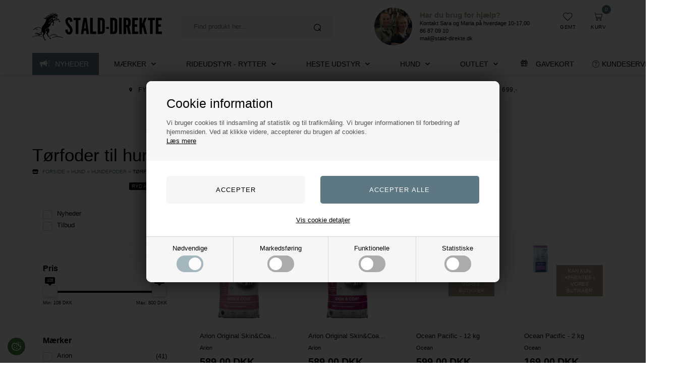

--- FILE ---
content_type: text/html; Charset=UTF-8
request_url: https://www.stald-direkte.dk/shop/toerfoder-til-hund-691c1.html
body_size: 61069
content:
<!DOCTYPE html>
<html lang='da' class="webshop-html" xmlns:fb="http://ogp.me/ns/fb#">
<head>
<title>Køb Hundefoder - Stort udvalg af Foder til din Hund</title>
    <meta http-equiv="Content-Type" content="text/html;charset=UTF-8" />
    <meta name="generator" content="DanDomain Webshop" />
    <link rel="canonical" href="https://www.stald-direkte.dk/shop/toerfoder-til-hund-691c1.html"/>
    <meta property="og:title" content="T&#248;rfoder til hund"/>
    <meta property="og:url" content="https://www.stald-direkte.dk/shop/toerfoder-til-hund-691c1.html"/>
    <meta property="og:image" content="https://www.stald-direkte.dk/images/Hunde tørfoder.webp"/>
    <meta name="description" content="Vi forhandler en lang række hundefoder mærker. Se vores udvalg af foder til alle typer hunde her. Stort udvalg af smage og størrelser">
<meta name="Robots" CONTENT="ALL">
<link rev="made" href="mailto:Mail@Stald-Direkte.dk">
<meta http-equiv="Reply-to" CONTENT="Mail@Stald-Direkte.dk">
<meta name="DC.Creator" CONTENT="Grovvarecentret ApS">
<meta name="DC.Contributor" CONTENT="Grovvarecentret ApS">
<meta name="DC.Rights" CONTENT="Grovvarecentret ApS">
<meta name="DC.Identifier" CONTENT="http://www.Stald-Direkte.dk">
<meta name="DC.Publisher" CONTENT="Grovvarecentret ApS">
<meta name="DC.Date" SCHEME="ISO8601" CONTENT="2004-04-01">
<meta name="DC.Language" scheme="NISOZ39.50" CONTENT="dan">
<link rel="schema.dc" HREF="http://purl.org/metadata/dublin_core_elements">
<meta name="verify-v1" content="/3IlaAKQJkbM+1OU3vIvYTyKEm8nR3tVPb+dC9F7FBI=" />
    <meta http-equiv="Page-Enter" content="blendTrans(Duration=0)">
    <meta http-equiv="Page-Exit" content="blendTrans(Duration=0)">
    <link href="/shop/frontend/public/css/webshop.css?v=8.117.5220" rel="stylesheet" type="text/css">
    <link href="/images/ddcss/shop-121.css?1759908464000" rel="stylesheet" type="text/css">
    <script type="text/javascript">
        var UsesOwnDoctype = true
        var LanguageID = '1';
        var ReloadBasket = '';
        var MaxBuyMsg = 'Antal må ikke være større end';
        var MinBuyMsg = 'Antal må ikke være mindre end';
        var SelectVarMsg = 'Vælg variant før køb';
        var ProductNumber = '';
        var ProductVariantMasterID = '';
        var Keyword = '';
        var SelectVarTxt = 'Vælg variant';
        var ShowBasketUrl = '/shop/showbasket.html';
        var CurrencyReturnUrl = '/shop/toerfoder-til-hund-691c1.html';
        var ReqVariantSelect = 'true';
        var EnablePicProtect = false;
        var PicprotectMsg = '(c) Copyright';
        var AddedToBasketMessageTriggered = false;
        var CookiePolicy = {"cookiesRequireConsent":true,"allowTrackingCookies":false,"allowStatisticsCookies":false,"allowFunctionalCookies":false};
        setInterval(function(){SilentAjaxGetRequest(location.href);},900000);
    </script>
<script>
window.dataLayer = window.dataLayer || [];
function gtag(){dataLayer.push(arguments);}
gtag('consent', 'default', {
'ad_storage': 'denied',
'analytics_storage': 'denied',
'ad_user_data': 'denied',
'ad_personalization': 'denied',
'personalization_storage': 'denied',
'functionality_storage': 'denied',
'security_storage': 'granted'
});
</script>

<script src="https://www.googletagmanager.com/gtag/js?id=G-DQZCXF14CR" class="shop-native-gtag-script" async ></script>
<script>
window.dataLayer = window.dataLayer || [];
function gtag(){dataLayer.push(arguments);}
gtag('js', new Date());
gtag('config', 'G-DQZCXF14CR', { 'anonymize_ip': true });
gtag('set', 'ads_data_redaction', true);
gtag('config', 'AW-1071610067', { 'anonymize_ip': true,'send_page_view': false });
</script>

<script type="text/plain" class="ce-script">(function(w,d,s,l,i){w[l]=w[l]||[];w[l].push({'gtm.start':new Date().getTime(),event:'gtm.js'});var f=d.getElementsByTagName(s)[0],j=d.createElement(s),dl=l!='dataLayer'?'&l='+l:'';j.async=true;j.src='https://www.googletagmanager.com/gtm.js?id='+i+dl;f.parentNode.insertBefore(j,f);})(window,document,'script','dataLayer','GTM-PXZ2ZRB');</script>
<script type="text/plain" class="ce-script">
!function(f,b,e,v,n,t,s)
{if(f.fbq)return;n=f.fbq=function(){n.callMethod?
n.callMethod.apply(n,arguments):n.queue.push(arguments)};
if(!f._fbq)f._fbq=n;n.push=n;n.loaded=!0;n.version='2.0';
n.queue=[];t=b.createElement(e);t.async=!0;
t.src=v;s=b.getElementsByTagName(e)[0];
s.parentNode.insertBefore(t,s)}(window,document,'script',
'https://connect.facebook.net/en_US/fbevents.js');
fbq('init', '145581782920396'); 
</script>
<noscript><img height="1" width="1" style="display:none"
src="https://www.facebook.com/tr?id=145581782920396&ev=PageView&noscript=1"/>
</noscript>
<script type="text/plain" class="ce-script">fbq('track', 'PageView',{},{eventID: 'CD72AF67-C601-4846-8B4E-7F85AA8CD9E0'});</script>
    <script type="text/javascript" src="/shop/frontend/public/js/webshop.all.min.js?v=8.117.5220"></script>
    <link rel="alternate" type="application/rss+xml" href="https://www.stald-direkte.dk/shop/toerfoder-til-hund-691c1.rss">

<link rel="apple-touch-icon" sizes="57x57" href="/images/skins/Bewise/images/favicon/apple-icon-57x57.png">
<link rel="apple-touch-icon" sizes="60x60" href="/images/skins/Bewise/images/favicon/apple-icon-60x60.png">
<link rel="apple-touch-icon" sizes="72x72" href="/images/skins/Bewise/images/favicon/apple-icon-72x72.png">
<link rel="apple-touch-icon" sizes="76x76" href="/images/skins/Bewise/images/favicon/apple-icon-76x76.png">
<link rel="apple-touch-icon" sizes="114x114" href="/images/skins/Bewise/images/favicon/apple-icon-114x114.png">
<link rel="apple-touch-icon" sizes="120x120" href="/images/skins/Bewise/images/favicon/apple-icon-120x120.png">
<link rel="apple-touch-icon" sizes="144x144" href="/images/skins/Bewise/images/favicon/apple-icon-144x144.png">
<link rel="apple-touch-icon" sizes="152x152" href="/images/skins/Bewise/images/favicon/apple-icon-152x152.png">
<link rel="apple-touch-icon" sizes="180x180" href="/images/skins/Bewise/images/favicon/apple-icon-180x180.png">
<link rel="icon" type="image/png" sizes="192x192"  href="/images/skins/Bewise/images/favicon/android-icon-192x192.png">
<link rel="icon" type="image/png" sizes="32x32" href="/images/skins/Bewise/images/favicon/favicon-32x32.png">
<link rel="icon" type="image/png" sizes="96x96" href="/images/skins/Bewise/images/favicon/favicon-96x96.png">
<link rel="icon" type="image/png" sizes="16x16" href="/images/skins/Bewise/images/favicon/favicon-16x16.png">
<link rel="manifest" href="/images/skins/Bewise/images/favicon/manifest.json">
<meta name="msapplication-TileColor" content="#ffffff">
<meta name="msapplication-TileImage" content="/images/skins/Bewise/images/favicon/ms-icon-144x144.png">
<meta name="theme-color" content="#ffffff">

<script>
  var feeactive = true;
  var feeid = '764010497235860017';
  var feeinfo = 'Dækker over emballagegebyr, EU vejskat-gebyrer, omkostninger og registrering, samt emballageomkostninger.';
  var feeexceptions = ['307-286870930'];
  var giftcardid = 'gavekort';
  
  var viabillid = 'dHVc3DU7QQw%3D';
  var brandsUrl = '/shop/-149s1.html'
  var shipping = {
    'limit':699,
    'limitNotReedeemedText' : 'Du er <i>###</i> fra fri fragt',
    'limitRedeemedText':'Du får gratis fragt til pakkeshop'
  }
  var shippingSettings = {
    'active' : true,
    'limit' : 699,
    'text' : 'Fri fragt',
    'textRedeemed' : 'Fri fragt opnået',
    'defaultText' : 'Levering:',
    'default' : 49,
    'masterText' : 'Hurtig levering',
    'maxweight' : 20,
    'maxweightmessage' : 'Vægt af din ordre overstiger GLS Pakkeshop max vægt på ### kg.Gå til kassen og se dine andre fragtmuligheder'
  };
  var productmenuBanners = [
      {'categoryUrl' : '/images/skins/Bewise/images/box3.jpg', 'imageUrl' : '/images/skins/Bewise/images/box3.jpg', 'pageUrl' : '/shop/frontpage.html'}
  ];
  var newsletterConfig = {
    'mailChimpList' : '549b9fa543',
    'heyLoyaltyUrl' : '18076',
    'HeyLoyaltyList' : '18076',
    'heyLoyaltyToken' : '',
    'thankyoutext' : 'Tak for din tilmelding.'
  };
  var alertbarActive = ['14-01-2023', '20-02-2025'];
  var alertbarText =' <strong>WINTER SALE 🖤</strong> Spar -30% på Kingsland, Equipage og ELT 👀';
  var alertbarUrl = 'https://www.stald-direkte.dk/shop/outlet-ridetoej-285c1.html';
  
  var texts = {
    'buyPopupHeader' : 'Varen er lagt i kurven',
    'buyPopupYourBasket' : 'Din indkøbskurv',
    'buyPopupInBasket' : 'vare(r) i kurven',
    'buyPopupDelivery' : 'Levering',
    'buyPopupTotal' : 'Pris i alt',
    'buyPopupBuyFor' : 'Køb for',
    'buyPopupMoreAndGet' : 'mere og få gratis fragt',
    'buyPopupRedeemed' : 'Du får gratis fragt',
    'buyPopupShop' : 'Shop videre',
    'buyPopupShowBasket' : 'Vis kurv',
    'buyPopupDontShow' : 'Vis ikke denne popup igen',
    'noteOneBack' : 'Bemærk: kun 1 stk. tilbage på lager',
    'lastReservedInBasket' : 'Den sidste vare er nu reserveret til dig i kurven',
    'customerCenter': 'Kundeservice',
    'customerCenterLink' : '/shop/cms-2.html',
    'offersends':'Tilbudet gælder:'
  };
  var CookieAcceptText = "Det er ok";
</script>
<!-- Drip -->
<script type="text/javascript">
  var _dcq = _dcq || [];
  var _dcs = _dcs || {};
  _dcs.account = '2521373';

  (function() {
    var dc = document.createElement('script');
    dc.type = 'text/javascript'; dc.async = true;
    dc.src = '//tag.getdrip.com/2521373.js';
    var s = document.getElementsByTagName('script')[0];
    s.parentNode.insertBefore(dc, s);
  })();
</script>
<script src="/images/skins/Bewise/js/drip.js"></script>
<!-- end Drip -->
<script async src="https://helloretailcdn.com/helloretail.js"></script>
<script>
    window.hrq = window.hrq || [];
    hrq.push(['init', {}]);
    hrq.push(function(sdk) {
        fetch("/shop/ajaxwrapper.asp?fc=getsessionvaluesJSON")
            .then((response) => response.json())
            .then((basketData) => {
                var total = basketData.basketTotalProductPriceWithoutVat + basketData.basketTotalVat;
                if (total > 0) {
                    var productNumbers = basketData.basket.map(function(p){
                        return p.productNumber.trim();
                    });
                    var quantities = basketData.basket.map(function(q){
                        return q.quantity;
                    });

                    var cartUrl = document.location.origin +
                        '/shop/showbasket.html?AddMultiple=1&ProductID=' +
                        productNumbers.join("|") +
                        '&Amount=' + quantities.join("|");
                    sdk.setCart({
                        total: total,
                        url: cartUrl,
                        productNumbers: productNumbers
                    });
            }
        });
    });
</script>

<meta http-equiv="X-UA-Compatible" content="IE=edge">
<meta name="viewport" content="initial-scale=1.0, maximum-scale=5.0, user-scalable=yes">
<!--<link rel="preconnect" href="https://www.google-analytics.com">-->
<link rel="preconnect" href="https://youweapps1.dk">
<link rel="preconnect" href="https://fonts.googleapis.com">
<link rel="preconnect" href="https://fonts.gstatic.com" crossorigin>
<!--<link href="https://fonts.googleapis.com/css2?family=Poppins:wght@300;700&display=swap" rel="stylesheet">-->

<link href="/images/skins/Bewise/css/main.v13.css?v=13" rel="stylesheet" type="text/css">

<!--<script src="/images/skins/Bewise/js/cookies.js" type="text/javascript"></script>-->
<!--<link href="/images/skins/Bewise/css/cookies.css" rel="stylesheet" type="text/css">-->
<script type="text/javascript">
    var clerkConfig = {
        search: {
            template: 'search-page-1'
        },
        livesearch: {
            template: 'livesearch',
            include_categories: true,
            categories_title: 'Kategorier',
            products_title: 'Produkter'
        },
        powerstep: {
            enabled: false,
            type: 'popup',
            image: '1',
            price: '',
            template: 'power-step-others-also-bought',
            added_to_basket_text: '{produktnavn} lagt i kurven!',
            continue_shopping_text: 'Shop videre',
            continue_to_checkout_text: 'Gå til indkøbskurven'
        },
		facets: {
            attributes: '[{&quot;attribute&quot;:&quot;list_price&quot;,&quot;title&quot;:&quot;&quot;,&quot;position&quot;:&quot;1&quot;,&quot;checked&quot;:false},{&quot;attribute&quot;:&quot;is_new&quot;,&quot;title&quot;:&quot;&quot;,&quot;position&quot;:&quot;2&quot;,&quot;checked&quot;:false},{&quot;attribute&quot;:&quot;on_sale&quot;,&quot;title&quot;:&quot;&quot;,&quot;position&quot;:&quot;3&quot;,&quot;checked&quot;:false},{&quot;attribute&quot;:&quot;vendor_number&quot;,&quot;title&quot;:&quot;&quot;,&quot;position&quot;:&quot;4&quot;,&quot;checked&quot;:false},{&quot;attribute&quot;:&quot;short_description&quot;,&quot;title&quot;:&quot;&quot;,&quot;position&quot;:&quot;5&quot;,&quot;checked&quot;:false},{&quot;attribute&quot;:&quot;manufacturer&quot;,&quot;title&quot;:&quot;&quot;,&quot;position&quot;:&quot;6&quot;,&quot;checked&quot;:false},{&quot;attribute&quot;:&quot;stock&quot;,&quot;title&quot;:&quot;&quot;,&quot;position&quot;:&quot;7&quot;,&quot;checked&quot;:false},{&quot;attribute&quot;:&quot;meta_description&quot;,&quot;title&quot;:&quot;&quot;,&quot;position&quot;:&quot;8&quot;,&quot;checked&quot;:false},{&quot;attribute&quot;:&quot;price&quot;,&quot;title&quot;:&quot;&quot;,&quot;position&quot;:&quot;9&quot;,&quot;checked&quot;:false},{&quot;attribute&quot;:&quot;price_ex_vat&quot;,&quot;title&quot;:&quot;&quot;,&quot;position&quot;:&quot;10&quot;,&quot;checked&quot;:false},{&quot;attribute&quot;:&quot;categories&quot;,&quot;title&quot;:&quot;&quot;,&quot;position&quot;:&quot;11&quot;,&quot;checked&quot;:false},{&quot;attribute&quot;:&quot;created_at&quot;,&quot;title&quot;:&quot;&quot;,&quot;position&quot;:&quot;12&quot;,&quot;checked&quot;:false},{&quot;attribute&quot;:&quot;stockCount&quot;,&quot;title&quot;:&quot;&quot;,&quot;position&quot;:&quot;13&quot;,&quot;checked&quot;:false}]',
			enabled: 0,
			target: ''
		},
        collect_baskets: {
            enabled: false
        }
    };
</script>
<style type="text/css">
    .clerk_powerstep_header {
        text-align: center;
    }
    .clerk_powerstep_header h2:before {
        content: '';
        display: inline-block;
        width: 28px;
        height: 28px;
        background-image: url([data-uri]);
        background-size: 28px;
        vertical-align: top;
        margin-right: 5px;
    }
    .clerk_powerstep_image {
        text-align: center;
    }
    .clerk_powerstep_image img {
        max-width: 250px;
    }
    .clerk_powerstep_clear {
        overflow: hidden;
    }
    .clerk_powerstep_button {
        border: 0;
        cursor: pointer;
        text-align: center;
        display: inline-block;
        padding: 12px 16px;
        font-size: 14px;
        background-color: #29b229;
        border-color: #128F06;
        color: #ffffff;
        transition: background-color 300ms ease-out;
    }
    .clerk_powerstep_button:hover {
        background-color: #128F06;
    }
    .clerk_powerstep_close {
        background-color: #868e96;
        border-color: #868e96;
    }
    .clerk_powerstep_close:hover {
        background-color: #727b84;
    }
    .clerk_powerstep_continue {
        float: right;
    }
    .clerk_powerstep_templates {
        margin-top: 20px;
    }
</style>
</head>


<body class="webshop-productlist webshop-body">
<noscript><iframe src='https://www.googletagmanager.com/ns.html?id=GTM-PXZ2ZRB'height='0' width='0' style='display:none;visibility:hidden'></iframe></noscript><script>
  var sizes = {
    'XXS' 		: 10, 
    'XS' 		: 11, 
    'S' 		: 12, 
    'M' 		: 13, 
    'L' 		: 14, 
    'XL' 		: 15, 
    'XXL' 		: 16,
    'XXXL' 		: 17,
    'S/M' 		: 18,
    'M/L' 		: 19,

    '23'		: 98,
    '24'		: 99,
    '25'		: 100,
    '26'		: 101,
    '27'		: 102,
    '28'		: 103,
    '29'		: 104,
    '30'		: 105,
    '31'		: 106,
    '32'		: 107,
    '33'		: 108,
    '34'		: 109,
    '35'		: 110,
    '36'		: 111,
    '37'		: 112,
    '38'		: 113,
    '39'		: 114,
    '40'		: 115,
    '41'		: 116,
    '42'		: 117,
    '43'		: 118,
    '44'		: 119,
    '45'		: 120,
    '46'		: 121,
    '47'		: 122,
    '48'		: 123,
    '49'		: 124,
    '50'		: 125
  };
</script>
<style>
  div#CookiePolicy,div#CookiePolicy.fixed-bottom{background-color:rgba(0,0,0,.8);left:0;top:0;bottom:auto;width:100%;height:100%;display:flex;align-items:center;justify-content:center;z-index:99999999;position:fixed;margin:0;border-radius:0;right:auto}#CookiePolicy label{color:#000!important}div#CookiePolicy div.CookiePolicyCenterText{background-color:#fff;flex:none;width:700px;max-width:90%;max-height:90%;box-shadow:0 0 40px rgba(0,0,0,.7);border-radius:10px;color:#000;margin:0;-webkit-overflow-scrolling:touch;overflow-x:hidden;overflow-y:auto}div#CookiePolicy h1,div#CookiePolicy h2,div#CookiePolicy h3,div#CookiePolicy h4,div#CookiePolicy h5{color:#000}div.CookiePolicyText{padding:0;display:flex;flex-direction:column;min-height:200px;max-height:none;overflow:visible}div.CookiePolicyText a{text-decoration:underline}div.CookiePolicyText>h2,div.CookiePolicyText>p{background-color:#f6f6f6;font-weight:400;color:#545454}div.CookiePolicyText>img{width:300px;max-width:50%;margin:20px 40px}div.CookiePolicyText>h2{padding:30px 40px 15px;margin:0;font-size:25px;font-weight:400}div.CookiePolicyText>p{padding:0 40px 30px;margin:0;line-height:1.4em}div.CookiePolicyText>*{order:1}div.cookie-policy-accept-buttons-container{order:2;margin:0;padding:30px 40px 25px;display:flex;justify-content:center}div.cookie-policy-accept-buttons-container>input[type=button]{flex:auto;margin:0;justify-content:center;border-radius:5px;padding:20px 15px;font-weight:400;box-shadow:inset 0 -4px 0 -2px transparent}div.cookie-policy-accept-buttons-container>input[type=button].cookie-policy-accept{background-color:#f6f6f6!important;border:none!important;color:#000!important}div.cookie-policy-accept-buttons-container>input:not(:last-of-type){margin-right:30px}div.cookie-policy-details-link-container{order:3;padding:0 0 25px;display:flex;justify-content:center}div.cookie-policy-details-link-container>a{flex:none;color:#000}div.cookie-policy-details-container{order:4;display:none}div.cookie-policy-details-container div.rtable-cell{font-size:65%}div.cookie-policy-consents-container{order:5;display:flex;border-top:1px solid #d4d4d4;background-color:#f6f6f6;margin:0}div.cookie-policy-consents-container>div{flex:auto;display:flex;flex-direction:column;align-items:center;padding:15px 15px 20px}div.cookie-policy-consents-container>div input{display:none}div.cookie-policy-consents-container>div:not(:last-child){border-right:1px solid #d4d4d4}div.cookie-policy-consents-container label{font-weight:400;margin:0;display:flex;flex-direction:column;align-items:center}div.cookie-policy-consents-container label div{border-radius:25px;width:53px;margin:7px 0 0;background-color:#ababab;padding:4px;display:flex;justify-content:flex-start;cursor:pointer}div.cookie-policy-consents-container input:checked+label div{justify-content:flex-end;background-color:#829ba7}div.cookie-policy-consents-container input:checked:disabled+label div{opacity:.7;cursor:default}div.cookie-policy-consents-container label div>span{width:25px;height:25px;border-radius:50%;background-color:#fff}.rtable{display:flex;flex-wrap:wrap;margin:0;padding:0}.rtable--4cols>.rtable-cell{width:25%}.rtable-header-cell{background-color:rgba(0,0,0,.05);font-weight:700}.rtable-cell{box-sizing:border-box;flex-grow:1;width:100%;padding:.8em 1.2em;overflow:hidden;list-style:none;border-bottom:1px solid #ececec;font-size:.85em}.cookieSettingsButton{position:fixed;bottom:15px;left:15px;width:35px;height:35px;background-color:#45873f;border-radius:50%;z-index:30;display:flex;align-items:center;justify-content:center}.cookieSettingsButton img{flex:none;width:57%}.cookieSettingsButton:hover{opacity:.7}@media (max-width:1000px){div.CookiePolicyText>img{margin:20px 25px}div.CookiePolicyText>h2{padding:25px 25px 15px;font-size:21px}div.CookiePolicyText>p{padding:0 25px 25px;font-size:95%}div.cookie-policy-accept-buttons-container{padding:20px 25px 15px;flex-direction:column-reverse}div.cookie-policy-accept-buttons-container>input[type=button]{font-size:90%;padding:15px 10px}div.cookie-policy-details-link-container{padding:0 0 20px}div.cookie-policy-consents-container{flex-wrap:wrap}div.cookie-policy-consents-container>div{flex:none;width:50%}div.cookie-policy-consents-container>div:nth-child(-n+2){border-bottom:1px solid #d4d4d4}div.cookie-policy-accept-buttons-container>input{padding:10px 15px}div.cookie-policy-accept-buttons-container>input:not(:last-of-type){margin-right:0;margin-top:10px}div.cookie-policy-consents-container label{font-size:80%}div.cookie-policy-consents-container label div>span{width:20px;height:20px}.cookieSettingsButton{bottom:10px;left:10px;width:30px;height:30px}}
</style>
<style type="text/css">   #CookiePolicy {       background-color: #192229;       color: #ffffff;       left: 0;       width: 100%;       text-align: center;       z-index: 999;   }       #CookiePolicy h1, #CookiePolicy h2, #CookiePolicy h3, #CookiePolicy h4, #CookiePolicy h5  {       color: #ffffff;   }   #CookiePolicy label  {       color: #ffffff;   }       #CookiePolicy .Close {       display: block;       text-decoration: none;       font-size: 14px;       height: 20px;       position: absolute;       right: 10px;       top: 0;       width: 20px;       color: #ffffff;   }       .CookiePolicyCenterText {      margin: 30px auto;      text-align: left;      max-width: 100%;      position: relative;      width: 980px;   }       .CookiePolicyText {      padding-left:10px;   }</style>    <!--googleoff: all-->
<div id="CookiePolicy" class="fixed-bottom"><div class="CookiePolicyCenterText"><div class="CookiePolicyText"><h2>Cookie information</h2>

<p>
	Vi bruger cookies til indsamling af statistik og til trafikmåling. Vi bruger informationen til forbedring af hjemmesiden. Ved at klikke videre, accepterer du brugen af cookies.<br />
	<a href="/shop/terms.html?HideCookieDialog=1#cookieconsent">Læs mere</a>
</p>
<div class="cookie-policy-consents-container"><div class="cookie-policy-consents-area area-system-cookies"><input type="checkbox" checked disabled/><label>Nødvendige</label></div><div class="cookie-policy-consents-area area-tracking-cookies"><input type="checkbox" id="cookie-policy-consent-tracking" onclick="toggleConsentForCookieType(this)"/><label for="cookie-policy-consent-tracking">Markedsføring</label></div><div class="cookie-policy-consents-area area-functional-cookies"><input type="checkbox" id="cookie-policy-consent-functional" onclick="toggleConsentForCookieType(this)"/><label for="cookie-policy-consent-functional">Funktionelle</label></div><div class="cookie-policy-consents-area area-statistics-cookies"><input type="checkbox" id="cookie-policy-consent-statistics" onclick="toggleConsentForCookieType(this)"/><label for="cookie-policy-consent-statistics">Statistiske</label></div></div><div class="cookie-policy-details-link-container"><a href="#" onclick="toggleCookiePolicyDetails()">Vis cookie detaljer</a></div><div class="cookie-policy-details-container"><div class="rtable rtable--4cols"><div style="order:1;" class="rtable-cell rtable-header-cell">Cookie</div><div style="order:2;" class="rtable-cell cookie-policy-details-globally-mapped cookie-policy-details-thirdparty cookie-policy-details-column-name">_GRECAPTCHA</div><div style="order:3;" class="rtable-cell cookie-policy-details-globally-mapped cookie-policy-details-column-name">ASPSESSIONID*</div><div style="order:4;" class="rtable-cell cookie-policy-details-globally-mapped cookie-policy-details-column-name">basketIdentifier</div><div style="order:5;" class="rtable-cell cookie-policy-details-globally-mapped cookie-policy-details-column-name">DanDomainWebShop5Favorites</div><div style="order:6;" class="rtable-cell cookie-policy-details-globally-mapped cookie-policy-details-column-name">DDCookiePolicy</div><div style="order:7;" class="rtable-cell cookie-policy-details-globally-mapped cookie-policy-details-column-name">DDCookiePolicy-consent-functional</div><div style="order:8;" class="rtable-cell cookie-policy-details-globally-mapped cookie-policy-details-column-name">DDCookiePolicy-consent-statistics</div><div style="order:9;" class="rtable-cell cookie-policy-details-globally-mapped cookie-policy-details-column-name">DDCookiePolicy-consent-tracking</div><div style="order:10;" class="rtable-cell cookie-policy-details-globally-mapped cookie-policy-details-column-name">DDCookiePolicyDialog</div><div style="order:11;" class="rtable-cell cookie-policy-details-globally-mapped cookie-policy-details-column-name cookie-policy-details-exists-on-client">SharedSessionId</div><div style="order:12;" class="rtable-cell cookie-policy-details-globally-mapped cookie-policy-details-column-name">shop6TipBotFilterRandomStringValue</div><div style="order:13;" class="rtable-cell cookie-policy-details-globally-mapped cookie-policy-details-column-name">shopReviewRandomStringValue</div><div style="order:14;" class="rtable-cell cookie-policy-details-globally-mapped cookie-policy-details-column-name">shopShowBasketSendMailRandomStringValue</div><div style="order:15;" class="rtable-cell cookie-policy-details-globally-mapped cookie-policy-details-thirdparty cookie-policy-details-column-name">_fbp</div><div style="order:16;" class="rtable-cell cookie-policy-details-globally-mapped cookie-policy-details-thirdparty cookie-policy-details-column-name">_ga(Viabill)</div><div style="order:17;" class="rtable-cell cookie-policy-details-globally-mapped cookie-policy-details-thirdparty cookie-policy-details-column-name">_ga*</div><div style="order:18;" class="rtable-cell cookie-policy-details-globally-mapped cookie-policy-details-thirdparty cookie-policy-details-column-name">_gat_gtag_UA(Viabill)</div><div style="order:19;" class="rtable-cell cookie-policy-details-globally-mapped cookie-policy-details-thirdparty cookie-policy-details-column-name">_gat_gtag_UA_</div><div style="order:20;" class="rtable-cell cookie-policy-details-globally-mapped cookie-policy-details-thirdparty cookie-policy-details-column-name">_gid</div><div style="order:21;" class="rtable-cell cookie-policy-details-globally-mapped cookie-policy-details-thirdparty cookie-policy-details-column-name">_gid(Viabill)</div><div style="order:22;" class="rtable-cell cookie-policy-details-globally-mapped cookie-policy-details-thirdparty cookie-policy-details-column-name">GPS</div><div style="order:23;" class="rtable-cell cookie-policy-details-globally-mapped cookie-policy-details-thirdparty cookie-policy-details-column-name">vb-user</div><div style="order:24;" class="rtable-cell cookie-policy-details-globally-mapped cookie-policy-details-thirdparty cookie-policy-details-column-name">VISITOR_INFO1_LIVE</div><div style="order:25;" class="rtable-cell cookie-policy-details-globally-mapped cookie-policy-details-thirdparty cookie-policy-details-column-name">YSC</div><div style="order:1;" class="rtable-cell rtable-header-cell">Kategori</div><div style="order:2;" class="rtable-cell cookie-policy-details-globally-mapped cookie-policy-details-thirdparty cookie-policy-details-column-category">Nødvendige</div><div style="order:3;" class="rtable-cell cookie-policy-details-globally-mapped cookie-policy-details-column-category">Nødvendige</div><div style="order:4;" class="rtable-cell cookie-policy-details-globally-mapped cookie-policy-details-column-category">Nødvendige</div><div style="order:5;" class="rtable-cell cookie-policy-details-globally-mapped cookie-policy-details-column-category">Nødvendige</div><div style="order:6;" class="rtable-cell cookie-policy-details-globally-mapped cookie-policy-details-column-category">Nødvendige</div><div style="order:7;" class="rtable-cell cookie-policy-details-globally-mapped cookie-policy-details-column-category">Nødvendige</div><div style="order:8;" class="rtable-cell cookie-policy-details-globally-mapped cookie-policy-details-column-category">Nødvendige</div><div style="order:9;" class="rtable-cell cookie-policy-details-globally-mapped cookie-policy-details-column-category">Nødvendige</div><div style="order:10;" class="rtable-cell cookie-policy-details-globally-mapped cookie-policy-details-column-category">Nødvendige</div><div style="order:11;" class="rtable-cell cookie-policy-details-globally-mapped cookie-policy-details-column-category cookie-policy-details-exists-on-client">Nødvendige</div><div style="order:12;" class="rtable-cell cookie-policy-details-globally-mapped cookie-policy-details-column-category">Nødvendige</div><div style="order:13;" class="rtable-cell cookie-policy-details-globally-mapped cookie-policy-details-column-category">Nødvendige</div><div style="order:14;" class="rtable-cell cookie-policy-details-globally-mapped cookie-policy-details-column-category">Nødvendige</div><div style="order:15;" class="rtable-cell cookie-policy-details-globally-mapped cookie-policy-details-thirdparty cookie-policy-details-column-category">Markedsføring</div><div style="order:16;" class="rtable-cell cookie-policy-details-globally-mapped cookie-policy-details-thirdparty cookie-policy-details-column-category">Markedsføring</div><div style="order:17;" class="rtable-cell cookie-policy-details-globally-mapped cookie-policy-details-thirdparty cookie-policy-details-column-category">Markedsføring</div><div style="order:18;" class="rtable-cell cookie-policy-details-globally-mapped cookie-policy-details-thirdparty cookie-policy-details-column-category">Markedsføring</div><div style="order:19;" class="rtable-cell cookie-policy-details-globally-mapped cookie-policy-details-thirdparty cookie-policy-details-column-category">Markedsføring</div><div style="order:20;" class="rtable-cell cookie-policy-details-globally-mapped cookie-policy-details-thirdparty cookie-policy-details-column-category">Markedsføring</div><div style="order:21;" class="rtable-cell cookie-policy-details-globally-mapped cookie-policy-details-thirdparty cookie-policy-details-column-category">Markedsføring</div><div style="order:22;" class="rtable-cell cookie-policy-details-globally-mapped cookie-policy-details-thirdparty cookie-policy-details-column-category">Markedsføring</div><div style="order:23;" class="rtable-cell cookie-policy-details-globally-mapped cookie-policy-details-thirdparty cookie-policy-details-column-category">Markedsføring</div><div style="order:24;" class="rtable-cell cookie-policy-details-globally-mapped cookie-policy-details-thirdparty cookie-policy-details-column-category">Markedsføring</div><div style="order:25;" class="rtable-cell cookie-policy-details-globally-mapped cookie-policy-details-thirdparty cookie-policy-details-column-category">Markedsføring</div><div style="order:1;" class="rtable-cell rtable-header-cell">Beskrivelse</div><div style="order:2;" class="rtable-cell cookie-policy-details-globally-mapped cookie-policy-details-thirdparty cookie-policy-details-column-description">Bruges til Google ReCaptcha<div class="cookie-policy-third-party-details-container">Google LLC</div></div><div style="order:3;" class="rtable-cell cookie-policy-details-globally-mapped cookie-policy-details-column-description">Bruges til at gemme session data</div><div style="order:4;" class="rtable-cell cookie-policy-details-globally-mapped cookie-policy-details-column-description">Bruges til at gemme kurv</div><div style="order:5;" class="rtable-cell cookie-policy-details-globally-mapped cookie-policy-details-column-description">Bruges af funktionen favorit produkter</div><div style="order:6;" class="rtable-cell cookie-policy-details-globally-mapped cookie-policy-details-column-description">Bruges til at gemme cookie samtykke</div><div style="order:7;" class="rtable-cell cookie-policy-details-globally-mapped cookie-policy-details-column-description">Bruges til at gemme cookie samtykke</div><div style="order:8;" class="rtable-cell cookie-policy-details-globally-mapped cookie-policy-details-column-description">Bruges til at gemme cookie samtykke</div><div style="order:9;" class="rtable-cell cookie-policy-details-globally-mapped cookie-policy-details-column-description">Bruges til at gemme cookie samtykke</div><div style="order:10;" class="rtable-cell cookie-policy-details-globally-mapped cookie-policy-details-column-description">Bruges til at gemme cookie samtykke</div><div style="order:11;" class="rtable-cell cookie-policy-details-globally-mapped cookie-policy-details-column-description cookie-policy-details-exists-on-client">Bruges til at gemme session data</div><div style="order:12;" class="rtable-cell cookie-policy-details-globally-mapped cookie-policy-details-column-description">Bruges af funktionen tip en ven</div><div style="order:13;" class="rtable-cell cookie-policy-details-globally-mapped cookie-policy-details-column-description">Bruges af funktionen produkt anmeldelser</div><div style="order:14;" class="rtable-cell cookie-policy-details-globally-mapped cookie-policy-details-column-description">Bruges til send kurven til en ven funktionen</div><div style="order:15;" class="rtable-cell cookie-policy-details-globally-mapped cookie-policy-details-thirdparty cookie-policy-details-column-description">Bruges af Facebook til online markedsføring<div class="cookie-policy-third-party-details-container">Facebook, Inc.</div></div><div style="order:16;" class="rtable-cell cookie-policy-details-globally-mapped cookie-policy-details-thirdparty cookie-policy-details-column-description">Google analytics bruges til at indsamle statistik om den besøgende<div class="cookie-policy-third-party-details-container">Google LLC</div></div><div style="order:17;" class="rtable-cell cookie-policy-details-globally-mapped cookie-policy-details-thirdparty cookie-policy-details-column-description">Google analytics bruges til at indsamle statistik om den besøgende<div class="cookie-policy-third-party-details-container">Google LLC</div></div><div style="order:18;" class="rtable-cell cookie-policy-details-globally-mapped cookie-policy-details-thirdparty cookie-policy-details-column-description">Bruges af Google til at tilpasse visning af annoncer<div class="cookie-policy-third-party-details-container">Google LLC</div></div><div style="order:19;" class="rtable-cell cookie-policy-details-globally-mapped cookie-policy-details-thirdparty cookie-policy-details-column-description">Bruges af Google til at tilpasse visning af annoncer<div class="cookie-policy-third-party-details-container">Google LLC</div></div><div style="order:20;" class="rtable-cell cookie-policy-details-globally-mapped cookie-policy-details-thirdparty cookie-policy-details-column-description">Google analytics bruges til at indsamle statistik om den besøgende<div class="cookie-policy-third-party-details-container">Google LLC</div></div><div style="order:21;" class="rtable-cell cookie-policy-details-globally-mapped cookie-policy-details-thirdparty cookie-policy-details-column-description">Google analytics bruges til at indsamle statistik om den besøgende<div class="cookie-policy-third-party-details-container">Google LLC</div></div><div style="order:22;" class="rtable-cell cookie-policy-details-globally-mapped cookie-policy-details-thirdparty cookie-policy-details-column-description">Bruges af Youtube til afspilning af video<div class="cookie-policy-third-party-details-container">youtube.com </div></div><div style="order:23;" class="rtable-cell cookie-policy-details-globally-mapped cookie-policy-details-thirdparty cookie-policy-details-column-description">Understøtter funktionen Viabill priskalkulation<div class="cookie-policy-third-party-details-container">ViaBill</div></div><div style="order:24;" class="rtable-cell cookie-policy-details-globally-mapped cookie-policy-details-thirdparty cookie-policy-details-column-description">Bruges af Youtube til afspilning af video<div class="cookie-policy-third-party-details-container">youtube.com</div></div><div style="order:25;" class="rtable-cell cookie-policy-details-globally-mapped cookie-policy-details-thirdparty cookie-policy-details-column-description">Bruges af Youtube til afspilning af video<div class="cookie-policy-third-party-details-container">youtube.com</div></div><div style="order:1;" class="rtable-cell rtable-header-cell">Udløb</div><div style="order:2;" class="rtable-cell cookie-policy-details-globally-mapped cookie-policy-details-thirdparty cookie-policy-details-column-expire">182 dage</div><div style="order:3;" class="rtable-cell cookie-policy-details-globally-mapped cookie-policy-details-column-expire">session</div><div style="order:4;" class="rtable-cell cookie-policy-details-globally-mapped cookie-policy-details-column-expire">30 dage</div><div style="order:5;" class="rtable-cell cookie-policy-details-globally-mapped cookie-policy-details-column-expire">365 dage</div><div style="order:6;" class="rtable-cell cookie-policy-details-globally-mapped cookie-policy-details-column-expire">365 dage</div><div style="order:7;" class="rtable-cell cookie-policy-details-globally-mapped cookie-policy-details-column-expire">365 dage</div><div style="order:8;" class="rtable-cell cookie-policy-details-globally-mapped cookie-policy-details-column-expire">365 dage</div><div style="order:9;" class="rtable-cell cookie-policy-details-globally-mapped cookie-policy-details-column-expire">365 dage</div><div style="order:10;" class="rtable-cell cookie-policy-details-globally-mapped cookie-policy-details-column-expire">365 dage</div><div style="order:11;" class="rtable-cell cookie-policy-details-globally-mapped cookie-policy-details-column-expire cookie-policy-details-exists-on-client">365 dage</div><div style="order:12;" class="rtable-cell cookie-policy-details-globally-mapped cookie-policy-details-column-expire">session</div><div style="order:13;" class="rtable-cell cookie-policy-details-globally-mapped cookie-policy-details-column-expire">session</div><div style="order:14;" class="rtable-cell cookie-policy-details-globally-mapped cookie-policy-details-column-expire">session</div><div style="order:15;" class="rtable-cell cookie-policy-details-globally-mapped cookie-policy-details-thirdparty cookie-policy-details-column-expire">90 dage</div><div style="order:16;" class="rtable-cell cookie-policy-details-globally-mapped cookie-policy-details-thirdparty cookie-policy-details-column-expire">730 dage</div><div style="order:17;" class="rtable-cell cookie-policy-details-globally-mapped cookie-policy-details-thirdparty cookie-policy-details-column-expire">730 dage</div><div style="order:18;" class="rtable-cell cookie-policy-details-globally-mapped cookie-policy-details-thirdparty cookie-policy-details-column-expire">1 dage</div><div style="order:19;" class="rtable-cell cookie-policy-details-globally-mapped cookie-policy-details-thirdparty cookie-policy-details-column-expire">2 minutter</div><div style="order:20;" class="rtable-cell cookie-policy-details-globally-mapped cookie-policy-details-thirdparty cookie-policy-details-column-expire">2 minutter</div><div style="order:21;" class="rtable-cell cookie-policy-details-globally-mapped cookie-policy-details-thirdparty cookie-policy-details-column-expire">1 dage</div><div style="order:22;" class="rtable-cell cookie-policy-details-globally-mapped cookie-policy-details-thirdparty cookie-policy-details-column-expire">1 dage</div><div style="order:23;" class="rtable-cell cookie-policy-details-globally-mapped cookie-policy-details-thirdparty cookie-policy-details-column-expire">365 dage</div><div style="order:24;" class="rtable-cell cookie-policy-details-globally-mapped cookie-policy-details-thirdparty cookie-policy-details-column-expire">180 dage</div><div style="order:25;" class="rtable-cell cookie-policy-details-globally-mapped cookie-policy-details-thirdparty cookie-policy-details-column-expire">session</div></div></div><div class="cookie-policy-accept-buttons-container"><input id="cookie-policy-accept-button" data-accept-text-original="Accepter" data-accept-text-modified="" class="cookie-policy-accept cookie-policy-button" type="button" value="Accepter" onclick="cookiePolicyAccept('d0033b382954ed68fb674b676b5a235f1d562b8f')"/><input class="cookie-policy-accept-all cookie-policy-button" type="button" value="Accepter alle" onclick="cookiePolicyAcceptAll('d0033b382954ed68fb674b676b5a235f1d562b8f')"/></div></div></div></div>
<!--googleon: all-->
<div style="display:none;">    #ProductMenu_List > li > a[href="/shop/alt-om-hest-599s1.html"] {
    padding: 14px 20px 14px 40px;
  	font-weight: bold;
  	text-shadow: 0px 0px 1px rgba(0, 0, 0, 0);
    color: #000000;
}
	#ProductMenu_List > li > a[href="/shop/alt-om-hest-599s1.html"]:before {
    height: 16px;
    width: 16px;
    content: url("/images/skins/bewise/images/icon-chat.svg");
}<ul class="TopMenu_MenuItems"><li class="TopMenu_MenuItem TopMenu_MenuItem_Idle"><a class="Link_Topmenu Link_Idle_Topmenu" href="/shop/terms.html">Handelsbetingelser</a></li><li class="TopMenu_MenuItem TopMenu_MenuItem_External"><a class="Link_Topmenu Link_External_Topmenu" href='https://www.stald-direkte.dk/shop/cms-78.html' target=''>Retur, ombytning og reklamation</a></li><li class="TopMenu_MenuItem TopMenu_MenuItem_Idle"><a class="Link_Topmenu Link_Idle_Topmenu" href="/shop/customer.html">Ordrehistorik</a></li><li class="TopMenu_MenuItem TopMenu_MenuItem_External"><a class="Link_Topmenu Link_External_Topmenu" href='https://www.stald-direkte.dk/shop/cms-77.html' target='main'>Åbningstider</a></li><li class="TopMenu_MenuItem TopMenu_MenuItem_Idle"><a class="Link_Topmenu Link_Idle_Topmenu" href="/shop/cms-54.html">Find medarbejder</a></li><li class="TopMenu_MenuItem TopMenu_MenuItem_Idle"><a class="Link_Topmenu Link_Idle_Topmenu" href="/shop/cms-21.html">Historien om Stald-Direkte</a></li><li class="TopMenu_MenuItem TopMenu_MenuItem_Idle"><a class="Link_Topmenu Link_Idle_Topmenu" href="/shop/news-ALL-1.html">Nyheder</a></li><li class="TopMenu_MenuItem TopMenu_MenuItem_Idle"><a class="Link_Topmenu Link_Idle_Topmenu" href="/shop/specialoffer-ALL-1.html">TILBUD / UDSALG på rideudstyr</a></li><li class="TopMenu_MenuItem TopMenu_MenuItem_Idle"><a class="Link_Topmenu Link_Idle_Topmenu" href="/shop/gavekort-38555p.html">Gavekort</a></li><li class="TopMenu_MenuItem TopMenu_MenuItem_External"><a class="Link_Topmenu Link_External_Topmenu" href='https://www.stald-direkte.dk/shop/alt-om-hest-599s1.html' target='main'>BLOG - alt om heste og rideudstyr</a></li><li class="TopMenu_MenuItem TopMenu_MenuItem_Idle"><a class="Link_Topmenu Link_Idle_Topmenu" href="/shop/cms-black-friday-tilbud-paa-rideudstyr.html">Magical Black Week</a></li></ul></div>

<script>
  var topmenu = $('.TopMenu_MenuItems');
  $('.cookie-policy-consents-container label').each(function() {
    $(this).append('<div><span></span></div>');
  });
</script>
<div class="wrapper">
  <header>
    <div>
      <a class="shoplogo" href="/shop/frontpage.html"><img width="257" height="55" alt="Stald Direkte rideudstyr" class="WebShopSkinLogo" src="/images/skins/Bewise/images/logo.webp"></a>
     
      <div class="search"> 
      
        <form id="Search_Form" method="POST" action="/shop/?search.html">
          <input type="hidden" name="InitSearch" value="1">
          <input type="text" name="Keyword" class="SearchField_SearchPage" placeholder="Find produkt her..." autocomplete="off">
          <input type="submit" value="Søg" name="Search" class="SubmitButton_SearchPage">
        </form> 
      
      </div>
      
      <script>
        $('#Search_Form').attr('action','/shop/cms-76.html');
      </script>
        
       
      <style type="text/css">
div.customerservice img {
    width: 75px;
  height: 75px;
    border-radius: 100%;
    margin: 0 15px 0 0px;

</style>

<div class="customerservice">
  <div>
    <img src="/images/skins/bewise/images/saraogmariakundeservice.webp" alt="Kundeservice" width="70" height="70" />
    <div>
      <span>Har du brug for hjælp?</span>
      <small>Kontakt Sara og Maria på hverdage 10-17.00</small>
      <small>86 87 09 10</small>
      <small>mail@stald-direkte.dk</small>
    </div>
  </div>
</div>
     <!-- <a href="#" class="btnLastViewed headerBox"><img class="icon" src="/images/skins/Bewise/images/icon-eye.svg" alt="Sidst set" width="16" height="16"><label>Set</label></a>
      <a href="/shop/customer.html" class="btnAccount headerBox"><span class="myPoints"></span><img class="icon" alt="Log ind" width="16" height="16" src="/images/skins/Bewise/images/icon-user.svg"><label>Log ind</label></a> -->
      <a class="btnFavorites headerBox" href="/shop/favorites.html"><span class="count"></span><img class="icon" alt="Favoritter" width="18" height="16" src="/images/skins/Bewise/images/icon-favorites.svg"><label>Gemt</label></a> 
      <div class="btnMenu headerBox"><img class="icon" alt="Menu" width="20" height="20" src="/images/skins/Bewise/images/icon-menu.svg"></div>
      <div class="basket headerBox" data-cards="DD_SHOP5_NONE" data-count="0"><span class="count">0</span><img alt="Kurv" class="icon" height="16" src="/images/skins/Bewise/images/icon-basket.svg" width="16"><label>Kurv</label><span class="currency">DKK</span><div class="miniBasket">
<div class="miniBasketFooter">
<div class="line total"><span>I alt</span><span><span class="baskettotalprice">0,00</span> DKK</span></div>
</div><a class="button" href="/shop/showbasket.html">Vis indkøbskurv</a></div>
</div>

    </div>
    <div id="ProductmenuContainer_DIV" class="ProductmenuContainer_DIV"><span class="Heading_Productmenu Heading_ProductMenu">Menu</span><style type="text/css">.ProductMenu_MenuItemBold{font-weight:bold;}</style><ul id="ProductMenu_List"><li class="RootCategory_Productmenu has-dropdown"><a href="/shop/maerker-149s1.html" class="CategoryLink0_Productmenu Deactiv_Productmenu Deactiv_ProductMenu" title="Mærker"><span class="ProductMenu_MenuItemBold">Mærker</span></a><ul class="dropdown"><li class="SubCategory1_Productmenu"><a href="/shop/absorbine-247c1.html" class="CategoryLink1_Productmenu Deactiv_Productmenu Deactiv_ProductMenu" title="Absorbine">Absorbine</a></li><li class="SubCategory1_Productmenu"><a href="/shop/acavallo-630c1.html" class="CategoryLink1_Productmenu Deactiv_Productmenu Deactiv_ProductMenu" title="Acavallo">Acavallo</a></li><li class="SubCategory1_Productmenu"><a href="/shop/amequ-by-dangro-566c1.html" class="CategoryLink1_Productmenu Deactiv_Productmenu Deactiv_ProductMenu" title="Amequ by Dangro">Amequ by Dangro</a></li><li class="SubCategory1_Productmenu"><a href="/shop/amigo-733c1.html" class="CategoryLink1_Productmenu Deactiv_Productmenu Deactiv_ProductMenu" title="Amigo ">Amigo </a></li><li class="SubCategory1_Productmenu"><a href="/shop/animalife-657c1.html" class="CategoryLink1_Productmenu Deactiv_Productmenu Deactiv_ProductMenu" title="Animalife">Animalife</a></li><li class="SubCategory1_Productmenu"><a href="/shop/ariat-624c1.html" class="CategoryLink1_Productmenu Deactiv_Productmenu Deactiv_ProductMenu" title="Ariat">Ariat</a></li><li class="SubCategory1_Productmenu"><a href="/shop/aveve-635c1.html" class="CategoryLink1_Productmenu Deactiv_Productmenu Deactiv_ProductMenu" title="Aveve">Aveve</a></li><li class="SubCategory1_Productmenu"><a href="/shop/back-on-track-614c1.html" class="CategoryLink1_Productmenu Deactiv_Productmenu Deactiv_ProductMenu" title="Back on Track">Back on Track</a></li><li class="SubCategory1_Productmenu"><a href="/shop/bellinoxx-774c1.html" class="CategoryLink1_Productmenu Deactiv_Productmenu Deactiv_ProductMenu" title="BelliNoxx">BelliNoxx</a></li><li class="SubCategory1_Productmenu"><a href="/shop/blue-hors-97c1.html" class="CategoryLink1_Productmenu Deactiv_Productmenu Deactiv_ProductMenu" title="Blue Hors">Blue Hors</a></li><li class="SubCategory1_Productmenu"><a href="/shop/brogaarden-290c1.html" class="CategoryLink1_Productmenu Deactiv_Productmenu Deactiv_ProductMenu" title="Brogaarden">Brogaarden</a></li><li class="SubCategory1_Productmenu"><a href="/shop/by-astrup-782c1.html" class="CategoryLink1_Productmenu Deactiv_Productmenu Deactiv_ProductMenu" title="By Astrup ">By Astrup </a></li><li class="SubCategory1_Productmenu"><a href="/shop/byweber-616c1.html" class="CategoryLink1_Productmenu Deactiv_Productmenu Deactiv_ProductMenu" title="ByWeber">ByWeber</a></li><li class="SubCategory1_Productmenu"><a href="/shop/carr-day-martin-200c1.html" class="CategoryLink1_Productmenu Deactiv_Productmenu Deactiv_ProductMenu" title="Carr, Day & Martin">Carr, Day & Martin</a></li><li class="SubCategory1_Productmenu has-dropdown"><a href="/shop/catago-617s1.html" class="CategoryLink1_Productmenu Deactiv_Productmenu Deactiv_ProductMenu" title="Catago"><span class="ProductMenu_MenuItemBold">Catago</span></a><ul class="dropdown"><li class="SubCategory2_Productmenu"><a href="/shop/catago-underlag-748c1.html" class="CategoryLink2_Productmenu Deactiv_Productmenu Deactiv_ProductMenu" title="Catago Underlag">Catago Underlag</a></li></ul></li><li class="SubCategory1_Productmenu has-dropdown"><a href="/shop/catago-fir-tech-723s1.html" class="CategoryLink1_Productmenu Deactiv_Productmenu Deactiv_ProductMenu" title="Catago FIR-Tech"><span class="ProductMenu_MenuItemBold">Catago FIR-Tech</span></a><ul class="dropdown"><li class="SubCategory2_Productmenu"><a href="/shop/catago-fir-tech-underlag-1033c1.html" class="CategoryLink2_Productmenu Deactiv_Productmenu Deactiv_ProductMenu" title="Catago Fir-Tech underlag">Catago Fir-Tech underlag</a></li></ul></li><li class="SubCategory1_Productmenu"><a href="/shop/cavallo-810c1.html" class="CategoryLink1_Productmenu Deactiv_Productmenu Deactiv_ProductMenu" title="Cavallo">Cavallo</a></li><li class="SubCategory1_Productmenu"><a href="/shop/covalliero-607c1.html" class="CategoryLink1_Productmenu Deactiv_Productmenu Deactiv_ProductMenu" title="Covalliero">Covalliero</a></li><li class="SubCategory1_Productmenu"><a href="/shop/dubarry-618c1.html" class="CategoryLink1_Productmenu Deactiv_Productmenu Deactiv_ProductMenu" title="Dubarry">Dubarry</a></li><li class="SubCategory1_Productmenu"><a href="/shop/dyon-654c1.html" class="CategoryLink1_Productmenu Deactiv_Productmenu Deactiv_ProductMenu" title="Dy'on">Dy'on</a></li><li class="SubCategory1_Productmenu"><a href="/shop/egusin-1105c1.html" class="CategoryLink1_Productmenu Deactiv_Productmenu Deactiv_ProductMenu" title="Egusin">Egusin</a></li><li class="SubCategory1_Productmenu"><a href="/shop/ekholms-626c1.html" class="CategoryLink1_Productmenu Deactiv_Productmenu Deactiv_ProductMenu" title="Ekholms">Ekholms</a></li><li class="SubCategory1_Productmenu"><a href="/shop/elt-610c1.html" class="CategoryLink1_Productmenu Deactiv_Productmenu Deactiv_ProductMenu" title="Elt">Elt</a></li><li class="SubCategory1_Productmenu"><a href="/shop/equidan-vetline-303c1.html" class="CategoryLink1_Productmenu Deactiv_Productmenu Deactiv_ProductMenu" title="Equidan Vetline">Equidan Vetline</a></li><li class="SubCategory1_Productmenu has-dropdown"><a href="/shop/equiline-rideudstyr-786s1.html" class="CategoryLink1_Productmenu Deactiv_Productmenu Deactiv_ProductMenu" title="Equiline Rideudstyr"><span class="ProductMenu_MenuItemBold">Equiline Rideudstyr</span></a><ul class="dropdown"><li class="SubCategory2_Productmenu"><a href="/shop/equiline-underlag-1034c1.html" class="CategoryLink2_Productmenu Deactiv_Productmenu Deactiv_ProductMenu" title="Equiline underlag">Equiline underlag</a></li></ul></li><li class="SubCategory1_Productmenu"><a href="/shop/equine-lts-671c1.html" class="CategoryLink1_Productmenu Deactiv_Productmenu Deactiv_ProductMenu" title="Equine LTS">Equine LTS</a></li><li class="SubCategory1_Productmenu"><a href="/shop/equipage-612c1.html" class="CategoryLink1_Productmenu Deactiv_Productmenu Deactiv_ProductMenu" title="Equipage">Equipage</a></li><li class="SubCategory1_Productmenu"><a href="/shop/equitheme-737c1.html" class="CategoryLink1_Productmenu Deactiv_Productmenu Deactiv_ProductMenu" title="Equithéme">Equithéme</a></li><li class="SubCategory1_Productmenu has-dropdown"><a href="/shop/eskadron-661s1.html" class="CategoryLink1_Productmenu Deactiv_Productmenu Deactiv_ProductMenu" title="Eskadron"><span class="ProductMenu_MenuItemBold">Eskadron</span></a><ul class="dropdown"><li class="SubCategory2_Productmenu"><a href="/shop/eskadron-underlag-1031c1.html" class="CategoryLink2_Productmenu Deactiv_Productmenu Deactiv_ProductMenu" title="Eskadron underlag">Eskadron underlag</a></li></ul></li><li class="SubCategory1_Productmenu"><a href="/shop/fairplay-606c1.html" class="CategoryLink1_Productmenu Deactiv_Productmenu Deactiv_ProductMenu" title="FairPlay">FairPlay</a></li><li class="SubCategory1_Productmenu has-dropdown"><a href="/shop/freejump-655s1.html" class="CategoryLink1_Productmenu Deactiv_Productmenu Deactiv_ProductMenu" title="Freejump"><span class="ProductMenu_MenuItemBold">Freejump</span></a><ul class="dropdown"><li class="SubCategory2_Productmenu"><a href="/shop/freejump-underlag-1032c1.html" class="CategoryLink2_Productmenu Deactiv_Productmenu Deactiv_ProductMenu" title="Freejump underlag">Freejump underlag</a></li></ul></li><li class="SubCategory1_Productmenu"><a href="/shop/heiniger-619c1.html" class="CategoryLink1_Productmenu Deactiv_Productmenu Deactiv_ProductMenu" title="Heiniger">Heiniger</a></li><li class="SubCategory1_Productmenu"><a href="/shop/horka-608c1.html" class="CategoryLink1_Productmenu Deactiv_Productmenu Deactiv_ProductMenu" title="Horka">Horka</a></li><li class="SubCategory1_Productmenu has-dropdown"><a href="/shop/horse-guard-611s1.html" class="CategoryLink1_Productmenu Deactiv_Productmenu Deactiv_ProductMenu" title="Horse Guard"><span class="ProductMenu_MenuItemBold">Horse Guard</span></a><ul class="dropdown"><li class="SubCategory2_Productmenu"><a href="/shop/horse-guard-underlag-1035c1.html" class="CategoryLink2_Productmenu Deactiv_Productmenu Deactiv_ProductMenu" title="Horse Guard underlag ">Horse Guard underlag </a></li></ul></li><li class="SubCategory1_Productmenu"><a href="/shop/horseware-ireland-250c1.html" class="CategoryLink1_Productmenu Deactiv_Productmenu Deactiv_ProductMenu" title="Horseware Ireland">Horseware Ireland</a></li><li class="SubCategory1_Productmenu"><a href="/shop/incrediwear-811c1.html" class="CategoryLink1_Productmenu Deactiv_Productmenu Deactiv_ProductMenu" title="Incrediwear ">Incrediwear </a></li><li class="SubCategory1_Productmenu"><a href="/shop/kep-ridehjelme-736c1.html" class="CategoryLink1_Productmenu Deactiv_Productmenu Deactiv_ProductMenu" title="KEP Ridehjelme">KEP Ridehjelme</a></li><li class="SubCategory1_Productmenu"><a href="/shop/kevin-bacons-623c1.html" class="CategoryLink1_Productmenu Deactiv_Productmenu Deactiv_ProductMenu" title="Kevin Bacon's">Kevin Bacon's</a></li><li class="SubCategory1_Productmenu has-dropdown"><a href="/shop/kingsland-rideudstyr-604s1.html" class="CategoryLink1_Productmenu Deactiv_Productmenu Deactiv_ProductMenu" title="Kingsland Rideudstyr"><span class="ProductMenu_MenuItemBold">Kingsland Rideudstyr</span></a><ul class="dropdown"><li class="SubCategory2_Productmenu"><a href="/shop/kingsland-underlag-1030c1.html" class="CategoryLink2_Productmenu Deactiv_Productmenu Deactiv_ProductMenu" title="Kingsland underlag">Kingsland underlag</a></li><li class="SubCategory2_Productmenu"><a href="/shop/kingsland-bluser-758c1.html" class="CategoryLink2_Productmenu Deactiv_Productmenu Deactiv_ProductMenu" title="Kingsland bluser">Kingsland bluser</a></li><li class="SubCategory2_Productmenu"><a href="/shop/kingsland-classic-808c1.html" class="CategoryLink2_Productmenu Deactiv_Productmenu Deactiv_ProductMenu" title="Kingsland Classic">Kingsland Classic</a></li><li class="SubCategory2_Productmenu"><a href="/shop/kingsland-jakker-809c1.html" class="CategoryLink2_Productmenu Deactiv_Productmenu Deactiv_ProductMenu" title="Kingsland jakker">Kingsland jakker</a></li><li class="SubCategory2_Productmenu"><a href="/shop/kingsland-staevnejakke-759c1.html" class="CategoryLink2_Productmenu Deactiv_Productmenu Deactiv_ProductMenu" title="Kingsland stævnejakke">Kingsland stævnejakke</a></li><li class="SubCategory2_Productmenu"><a href="/shop/kingsland-tights-761c1.html" class="CategoryLink2_Productmenu Deactiv_Productmenu Deactiv_ProductMenu" title="Kingsland tights">Kingsland tights</a></li></ul></li><li class="SubCategory1_Productmenu"><a href="/shop/krafft-hestefoder-1060c1.html" class="CategoryLink1_Productmenu Deactiv_Productmenu Deactiv_ProductMenu" title="Krafft Hestefoder">Krafft Hestefoder</a></li><li class="SubCategory1_Productmenu"><a href="/shop/kw-til-hunde-527c1.html" class="CategoryLink1_Productmenu Deactiv_Productmenu Deactiv_ProductMenu" title="Kw til hunde og katte">Kw til hunde og katte</a></li><li class="SubCategory1_Productmenu"><a href="/shop/lemieux-605c1.html" class="CategoryLink1_Productmenu Deactiv_Productmenu Deactiv_ProductMenu" title="LeMieux">LeMieux</a></li><li class="SubCategory1_Productmenu"><a href="/shop/leovet-228c1.html" class="CategoryLink1_Productmenu Deactiv_Productmenu Deactiv_ProductMenu" title="Leovet">Leovet</a></li><li class="SubCategory1_Productmenu"><a href="/shop/micare-787c1.html" class="CategoryLink1_Productmenu Deactiv_Productmenu Deactiv_ProductMenu" title="Micare">Micare</a></li><li class="SubCategory1_Productmenu"><a href="/shop/mountain-horse-629c1.html" class="CategoryLink1_Productmenu Deactiv_Productmenu Deactiv_ProductMenu" title="Mountain-Horse">Mountain-Horse</a></li><li class="SubCategory1_Productmenu"><a href="/shop/my-hobby-horse-1078c1.html" class="CategoryLink1_Productmenu Deactiv_Productmenu Deactiv_ProductMenu" title="My Hobby Horse">My Hobby Horse</a></li><li class="SubCategory1_Productmenu"><a href="/shop/naf-615c1.html" class="CategoryLink1_Productmenu Deactiv_Productmenu Deactiv_ProductMenu" title="NAF">NAF</a></li><li class="SubCategory1_Productmenu"><a href="/shop/nathalie-horse-care-136c1.html" class="CategoryLink1_Productmenu Deactiv_Productmenu Deactiv_ProductMenu" title="Nathalie Horse Care">Nathalie Horse Care</a></li><li class="SubCategory1_Productmenu"><a href="/shop/nettex-187c1.html" class="CategoryLink1_Productmenu Deactiv_Productmenu Deactiv_ProductMenu" title="Nettex">Nettex</a></li><li class="SubCategory1_Productmenu"><a href="/shop/neue-schule-634c1.html" class="CategoryLink1_Productmenu Deactiv_Productmenu Deactiv_ProductMenu" title="Neue Schule">Neue Schule</a></li><li class="SubCategory1_Productmenu"><a href="/shop/nobby-346c1.html" class="CategoryLink1_Productmenu Deactiv_Productmenu Deactiv_ProductMenu" title="Nobby">Nobby</a></li><li class="SubCategory1_Productmenu"><a href="/shop/one-k-ridehjelme-291c1.html" class="CategoryLink1_Productmenu Deactiv_Productmenu Deactiv_ProductMenu" title="One K ridehjelme">One K ridehjelme</a></li><li class="SubCategory1_Productmenu"><a href="/shop/pikeur-762c1.html" class="CategoryLink1_Productmenu Deactiv_Productmenu Deactiv_ProductMenu" title="Pikeur">Pikeur</a></li><li class="SubCategory1_Productmenu"><a href="/shop/rambo-732c1.html" class="CategoryLink1_Productmenu Deactiv_Productmenu Deactiv_ProductMenu" title="Rambo ">Rambo </a></li><li class="SubCategory1_Productmenu"><a href="/shop/re-claim-663c1.html" class="CategoryLink1_Productmenu Deactiv_Productmenu Deactiv_ProductMenu" title="Re:Claim">Re:Claim</a></li><li class="SubCategory1_Productmenu"><a href="/shop/red-horse-613c1.html" class="CategoryLink1_Productmenu Deactiv_Productmenu Deactiv_ProductMenu" title="Red Horse">Red Horse</a></li><li class="SubCategory1_Productmenu"><a href="/shop/roeckl-622c1.html" class="CategoryLink1_Productmenu Deactiv_Productmenu Deactiv_ProductMenu" title="Roeckl">Roeckl</a></li><li class="SubCategory1_Productmenu"><a href="/shop/samshield-1063c1.html" class="CategoryLink1_Productmenu Deactiv_Productmenu Deactiv_ProductMenu" title="Samshield">Samshield</a></li><li class="SubCategory1_Productmenu"><a href="/shop/scharf-632c1.html" class="CategoryLink1_Productmenu Deactiv_Productmenu Deactiv_ProductMenu" title="Scharf">Scharf</a></li><li class="SubCategory1_Productmenu"><a href="/shop/sd-design-621c1.html" class="CategoryLink1_Productmenu Deactiv_Productmenu Deactiv_ProductMenu" title="SD Design">SD Design</a></li><li class="SubCategory1_Productmenu"><a href="/shop/statera-horsecare-192c1.html" class="CategoryLink1_Productmenu Deactiv_Productmenu Deactiv_ProductMenu" title="Statera Horsecare">Statera Horsecare</a></li><li class="SubCategory1_Productmenu"><a href="/shop/suedwind-620c1.html" class="CategoryLink1_Productmenu Deactiv_Productmenu Deactiv_ProductMenu" title="Suedwind">Suedwind</a></li><li class="SubCategory1_Productmenu"><a href="/shop/swing-645c1.html" class="CategoryLink1_Productmenu Deactiv_Productmenu Deactiv_ProductMenu" title="Swing">Swing</a></li><li class="SubCategory1_Productmenu"><a href="/shop/thermatex-636c1.html" class="CategoryLink1_Productmenu Deactiv_Productmenu Deactiv_ProductMenu" title="Thermatex">Thermatex</a></li><li class="SubCategory1_Productmenu"><a href="/shop/tucci-time-627c1.html" class="CategoryLink1_Productmenu Deactiv_Productmenu Deactiv_ProductMenu" title="Tucci Time">Tucci Time</a></li><li class="SubCategory1_Productmenu"><a href="/shop/veredus-652c1.html" class="CategoryLink1_Productmenu Deactiv_Productmenu Deactiv_ProductMenu" title="Veredus">Veredus</a></li><li class="SubCategory1_Productmenu"><a href="/shop/viking-625c1.html" class="CategoryLink1_Productmenu Deactiv_Productmenu Deactiv_ProductMenu" title="Viking">Viking</a></li><li class="SubCategory1_Productmenu"><a href="/shop/wahl-lister-609c1.html" class="CategoryLink1_Productmenu Deactiv_Productmenu Deactiv_ProductMenu" title="Wahl Lister">Wahl Lister</a></li><li class="SubCategory1_Productmenu"><a href="/shop/waldhausen-603c1.html" class="CategoryLink1_Productmenu Deactiv_Productmenu Deactiv_ProductMenu" title="Waldhausen">Waldhausen</a></li><li class="SubCategory1_Productmenu"><a href="/shop/wintec-631c1.html" class="CategoryLink1_Productmenu Deactiv_Productmenu Deactiv_ProductMenu" title="Wintec">Wintec</a></li></ul></li><li class="RootCategory_Productmenu has-dropdown"><a href="/shop/rideudstyr-rytter-61s1.html" class="CategoryLink0_Productmenu Deactiv_Productmenu Deactiv_ProductMenu" title="Rideudstyr - Rytter "><span class="ProductMenu_MenuItemBold">Rideudstyr - Rytter </span></a><ul class="dropdown"><li class="SubCategory1_Productmenu has-dropdown"><a href="/shop/ridetoej-til-kvinder-158s1.html" class="CategoryLink1_Productmenu Deactiv_Productmenu Deactiv_ProductMenu" title="Ridetøj til kvinder"><span class="ProductMenu_MenuItemBold">Ridetøj til kvinder</span></a><ul class="dropdown"><li class="SubCategory2_Productmenu has-dropdown"><a href="/shop/ridebukser-og-ridetights-62s1.html" class="CategoryLink2_Productmenu Deactiv_Productmenu Deactiv_ProductMenu" title="Ridebukser og Ridetights"><span class="ProductMenu_MenuItemBold">Ridebukser og Ridetights</span></a><ul class="dropdown"><li class="SubCategory3_Productmenu"><a href="/shop/ridebukser-alm-792c1.html" class="CategoryLink3_Productmenu Deactiv_Productmenu Deactiv_ProductMenu" title="Ridebukser alm.">Ridebukser alm.</a></li><li class="SubCategory3_Productmenu"><a href="/shop/ridetights-752c1.html" class="CategoryLink3_Productmenu Deactiv_Productmenu Deactiv_ProductMenu" title="Ridetights">Ridetights</a></li><li class="SubCategory3_Productmenu"><a href="/shop/ridebukser-med-hoej-795c1.html" class="CategoryLink3_Productmenu Deactiv_Productmenu Deactiv_ProductMenu" title="Ridebukser med høj talje">Ridebukser med høj talje</a></li><li class="SubCategory3_Productmenu"><a href="/shop/hvide-ridebukser-og-793c1.html" class="CategoryLink3_Productmenu Deactiv_Productmenu Deactiv_ProductMenu" title="Hvide ridebukser og Tights">Hvide ridebukser og Tights</a></li><li class="SubCategory3_Productmenu"><a href="/shop/sorte-ridebukser-og-739c1.html" class="CategoryLink3_Productmenu Deactiv_Productmenu Deactiv_ProductMenu" title="Sorte ridebukser og tights">Sorte ridebukser og tights</a></li><li class="SubCategory3_Productmenu"><a href="/shop/brune-ridebukser-og-1066c1.html" class="CategoryLink3_Productmenu Deactiv_Productmenu Deactiv_ProductMenu" title="Brune ridebukser og tights">Brune ridebukser og tights</a></li><li class="SubCategory3_Productmenu"><a href="/shop/vinterridebukser-og-tights-794c1.html" class="CategoryLink3_Productmenu Deactiv_Productmenu Deactiv_ProductMenu" title="Vinterridebukser og tights">Vinterridebukser og tights</a></li><li class="SubCategory3_Productmenu"><a href="/shop/jodphur-ridebukser-1026c1.html" class="CategoryLink3_Productmenu Deactiv_Productmenu Deactiv_ProductMenu" title="Jodphur Ridebukser ">Jodphur Ridebukser </a></li><li class="SubCategory3_Productmenu"><a href="/shop/overtraeksbukser-og-thermo-796c1.html" class="CategoryLink3_Productmenu Deactiv_Productmenu Deactiv_ProductMenu" title="Overtræksbukser og thermo leggins">Overtræksbukser og thermo leggins</a></li></ul></li><li class="SubCategory2_Productmenu has-dropdown"><a href="/shop/ridetroejer-og-t-shirts-764s1.html" class="CategoryLink2_Productmenu Deactiv_Productmenu Deactiv_ProductMenu" title="Ridetrøjer og T-shirts"><span class="ProductMenu_MenuItemBold">Ridetrøjer og T-shirts</span></a><ul class="dropdown"><li class="SubCategory3_Productmenu"><a href="/shop/ride-t-shirts-177c1.html" class="CategoryLink3_Productmenu Deactiv_Productmenu Deactiv_ProductMenu" title="Ride t-shirts">Ride t-shirts</a></li><li class="SubCategory3_Productmenu"><a href="/shop/fleecetroeje-og-sweatshirts-651c1.html" class="CategoryLink3_Productmenu Deactiv_Productmenu Deactiv_ProductMenu" title="Fleecetrøje og Sweatshirts">Fleecetrøje og Sweatshirts</a></li><li class="SubCategory3_Productmenu"><a href="/shop/ridetroejer-65c1.html" class="CategoryLink3_Productmenu Deactiv_Productmenu Deactiv_ProductMenu" title="Ridetrøjer">Ridetrøjer</a></li></ul></li><li class="SubCategory2_Productmenu"><a href="/shop/rideveste-49c1.html" class="CategoryLink2_Productmenu Deactiv_Productmenu Deactiv_ProductMenu" title="Rideveste ">Rideveste </a></li><li class="SubCategory2_Productmenu has-dropdown"><a href="/shop/ridejakker-og-ridefrakker-64s1.html" class="CategoryLink2_Productmenu Deactiv_Productmenu Deactiv_ProductMenu" title=" Ridejakker og Ridefrakker"><span class="ProductMenu_MenuItemBold"> Ridejakker og Ridefrakker</span></a><ul class="dropdown"><li class="SubCategory3_Productmenu"><a href="/shop/overgangs--sommerjakker-77c1.html" class="CategoryLink3_Productmenu Deactiv_Productmenu Deactiv_ProductMenu" title="Overgangs- & sommerjakker">Overgangs- & sommerjakker</a></li><li class="SubCategory3_Productmenu"><a href="/shop/korte-ridejakker-1074c1.html" class="CategoryLink3_Productmenu Deactiv_Productmenu Deactiv_ProductMenu" title="Korte Ridejakker">Korte Ridejakker</a></li><li class="SubCategory3_Productmenu"><a href="/shop/lange-ridejakker-753c1.html" class="CategoryLink3_Productmenu Deactiv_Productmenu Deactiv_ProductMenu" title="Lange ridejakker">Lange ridejakker</a></li><li class="SubCategory3_Productmenu"><a href="/shop/vinter-ridejakker-754c1.html" class="CategoryLink3_Productmenu Deactiv_Productmenu Deactiv_ProductMenu" title="Vinter ridejakker">Vinter ridejakker</a></li></ul></li><li class="SubCategory2_Productmenu"><a href="/shop/outlet-ridetoej-285c1.html" class="CategoryLink2_Productmenu Deactiv_Productmenu Deactiv_ProductMenu" title="OUTLET - Ridetøj">OUTLET - Ridetøj</a></li></ul></li><li class="SubCategory1_Productmenu has-dropdown"><a href="/shop/ridetoej-til-boern-70s1.html" class="CategoryLink1_Productmenu Deactiv_Productmenu Deactiv_ProductMenu" title="Ridetøj til børn"><span class="ProductMenu_MenuItemBold">Ridetøj til børn</span></a><ul class="dropdown"><li class="SubCategory2_Productmenu"><a href="/shop/ridebukser-til-boern-280c1.html" class="CategoryLink2_Productmenu Deactiv_Productmenu Deactiv_ProductMenu" title="Ridebukser til børn">Ridebukser til børn</a></li><li class="SubCategory2_Productmenu"><a href="/shop/ridetroejer-til-boern-281c1.html" class="CategoryLink2_Productmenu Deactiv_Productmenu Deactiv_ProductMenu" title="Ridetrøjer til børn">Ridetrøjer til børn</a></li><li class="SubCategory2_Productmenu"><a href="/shop/ridejakker-til-boern-577c1.html" class="CategoryLink2_Productmenu Deactiv_Productmenu Deactiv_ProductMenu" title="Ridejakker til børn">Ridejakker til børn</a></li><li class="SubCategory2_Productmenu"><a href="/shop/outlet-ridetoej-til-783c1.html" class="CategoryLink2_Productmenu Deactiv_Productmenu Deactiv_ProductMenu" title="OUTLET - Ridetøj til børn">OUTLET - Ridetøj til børn</a></li></ul></li><li class="SubCategory1_Productmenu has-dropdown"><a href="/shop/ridetoej-til-maend-296s1.html" class="CategoryLink1_Productmenu Deactiv_Productmenu Deactiv_ProductMenu" title="Ridetøj til mænd"><span class="ProductMenu_MenuItemBold">Ridetøj til mænd</span></a><ul class="dropdown"><li class="SubCategory2_Productmenu"><a href="/shop/ridebukser-til-maend-266c1.html" class="CategoryLink2_Productmenu Deactiv_Productmenu Deactiv_ProductMenu" title="Ridebukser til mænd">Ridebukser til mænd</a></li><li class="SubCategory2_Productmenu"><a href="/shop/ridetroejer-t-shirts-til-298c1.html" class="CategoryLink2_Productmenu Deactiv_Productmenu Deactiv_ProductMenu" title="Ridetrøjer & t-shirts til mænd">Ridetrøjer & t-shirts til mænd</a></li><li class="SubCategory2_Productmenu"><a href="/shop/ridejakker-veste-til-299c1.html" class="CategoryLink2_Productmenu Deactiv_Productmenu Deactiv_ProductMenu" title="Ridejakker & veste til mænd">Ridejakker & veste til mænd</a></li></ul></li><li class="SubCategory1_Productmenu has-dropdown"><a href="/shop/accessories-50s1.html" class="CategoryLink1_Productmenu Deactiv_Productmenu Deactiv_ProductMenu" title="Accessories"><span class="ProductMenu_MenuItemBold">Accessories</span></a><ul class="dropdown"><li class="SubCategory2_Productmenu"><a href="/shop/ridestroemper-52c1.html" class="CategoryLink2_Productmenu Deactiv_Productmenu Deactiv_ProductMenu" title="Ridestrømper">Ridestrømper</a></li><li class="SubCategory2_Productmenu"><a href="/shop/regntoej-78c1.html" class="CategoryLink2_Productmenu Deactiv_Productmenu Deactiv_ProductMenu" title="Regntøj">Regntøj</a></li><li class="SubCategory2_Productmenu"><a href="/shop/tasker-opbevaring-66c1.html" class="CategoryLink2_Productmenu Deactiv_Productmenu Deactiv_ProductMenu" title="Tasker & opbevaring">Tasker & opbevaring</a></li><li class="SubCategory2_Productmenu"><a href="/shop/kasketter-659c1.html" class="CategoryLink2_Productmenu Deactiv_Productmenu Deactiv_ProductMenu" title="Kasketter">Kasketter</a></li><li class="SubCategory2_Productmenu"><a href="/shop/halstoerklaeder-og-nakkevarmere-660c1.html" class="CategoryLink2_Productmenu Deactiv_Productmenu Deactiv_ProductMenu" title="Halstørklæder og nakkevarmere">Halstørklæder og nakkevarmere</a></li><li class="SubCategory2_Productmenu"><a href="/shop/huer-pandebaand-51c1.html" class="CategoryLink2_Productmenu Deactiv_Productmenu Deactiv_ProductMenu" title="Huer & pandebånd">Huer & pandebånd</a></li><li class="SubCategory2_Productmenu"><a href="/shop/ridepiske-161c1.html" class="CategoryLink2_Productmenu Deactiv_Productmenu Deactiv_ProductMenu" title="Ridepiske">Ridepiske</a></li><li class="SubCategory2_Productmenu"><a href="/shop/gaver-hestelegetoej-56c1.html" class="CategoryLink2_Productmenu Deactiv_Productmenu Deactiv_ProductMenu" title="Gaver & hestelegetøj">Gaver & hestelegetøj</a></li><li class="SubCategory2_Productmenu"><a href="/shop/baelter-249c1.html" class="CategoryLink2_Productmenu Deactiv_Productmenu Deactiv_ProductMenu" title="Bælter">Bælter</a></li><li class="SubCategory2_Productmenu has-dropdown"><a href="/shop/ridehandsker-306s1.html" class="CategoryLink2_Productmenu Deactiv_Productmenu Deactiv_ProductMenu" title="Ridehandsker"><span class="ProductMenu_MenuItemBold">Ridehandsker</span></a><ul class="dropdown"><li class="SubCategory3_Productmenu"><a href="/shop/vinter-ridehandsker-1103c1.html" class="CategoryLink3_Productmenu Deactiv_Productmenu Deactiv_ProductMenu" title="Vinter Ridehandsker">Vinter Ridehandsker</a></li></ul></li></ul></li><li class="SubCategory1_Productmenu has-dropdown"><a href="/shop/ridestoevler-sko-31s1.html" class="CategoryLink1_Productmenu Deactiv_Productmenu Deactiv_ProductMenu" title="Ridestøvler & Sko"><span class="ProductMenu_MenuItemBold">Ridestøvler & Sko</span></a><ul class="dropdown"><li class="SubCategory2_Productmenu"><a href="/shop/ridestoevler-53c1.html" class="CategoryLink2_Productmenu Deactiv_Productmenu Deactiv_ProductMenu" title="Ridestøvler">Ridestøvler</a></li><li class="SubCategory2_Productmenu"><a href="/shop/stigboejler-33c1.html" class="CategoryLink2_Productmenu Deactiv_Productmenu Deactiv_ProductMenu" title="Stigbøjler ">Stigbøjler </a></li><li class="SubCategory2_Productmenu"><a href="/shop/jodhpurs-stoevler-54c1.html" class="CategoryLink2_Productmenu Deactiv_Productmenu Deactiv_ProductMenu" title="Jodhpurs støvler">Jodhpurs støvler</a></li><li class="SubCategory2_Productmenu"><a href="/shop/leggins-63c1.html" class="CategoryLink2_Productmenu Deactiv_Productmenu Deactiv_ProductMenu" title="Leggins">Leggins</a></li><li class="SubCategory2_Productmenu"><a href="/shop/sko-staldstoevler-17c1.html" class="CategoryLink2_Productmenu Deactiv_Productmenu Deactiv_ProductMenu" title="Sko & staldstøvler">Sko & staldstøvler</a></li><li class="SubCategory2_Productmenu"><a href="/shop/sporer-55c1.html" class="CategoryLink2_Productmenu Deactiv_Productmenu Deactiv_ProductMenu" title="Sporer">Sporer</a></li><li class="SubCategory2_Productmenu"><a href="/shop/tilbehoer-til-ridestoevler-186c1.html" class="CategoryLink2_Productmenu Deactiv_Productmenu Deactiv_ProductMenu" title="Tilbehør til ridestøvler">Tilbehør til ridestøvler</a></li><li class="SubCategory2_Productmenu"><a href="/shop/stoevletasker-769c1.html" class="CategoryLink2_Productmenu Deactiv_Productmenu Deactiv_ProductMenu" title="Støvletasker">Støvletasker</a></li><li class="SubCategory2_Productmenu"><a href="/shop/vinter-ridestoevler-785c1.html" class="CategoryLink2_Productmenu Deactiv_Productmenu Deactiv_ProductMenu" title="Vinter ridestøvler ">Vinter ridestøvler </a></li><li class="SubCategory2_Productmenu"><a href="/shop/outlet-ridestoevler-og-772c1.html" class="CategoryLink2_Productmenu Deactiv_Productmenu Deactiv_ProductMenu" title="OUTLET - Ridestøvler og staldstøvler">OUTLET - Ridestøvler og staldstøvler</a></li></ul></li><li class="SubCategory1_Productmenu has-dropdown"><a href="/shop/ridehjelme-sikkerhed-647s1.html" class="CategoryLink1_Productmenu Deactiv_Productmenu Deactiv_ProductMenu" title="Ridehjelme & sikkerhed"><span class="ProductMenu_MenuItemBold">Ridehjelme & sikkerhed</span></a><ul class="dropdown"><li class="SubCategory2_Productmenu has-dropdown"><a href="/shop/ridehjelme-72s1.html" class="CategoryLink2_Productmenu Deactiv_Productmenu Deactiv_ProductMenu" title="Ridehjelme "><span class="ProductMenu_MenuItemBold">Ridehjelme </span></a><ul class="dropdown"><li class="SubCategory3_Productmenu"><a href="/shop/equipage-ridehjelme-1113c1.html" class="CategoryLink3_Productmenu Deactiv_Productmenu Deactiv_ProductMenu" title="Equipage Ridehjelme">Equipage Ridehjelme</a></li><li class="SubCategory3_Productmenu"><a href="/shop/fairplay-ridehjelme-1112c1.html" class="CategoryLink3_Productmenu Deactiv_Productmenu Deactiv_ProductMenu" title="Fairplay Ridehjelme">Fairplay Ridehjelme</a></li><li class="SubCategory3_Productmenu"><a href="/shop/kep-ridehjelme-1109c1.html" class="CategoryLink3_Productmenu Deactiv_Productmenu Deactiv_ProductMenu" title="KEP Ridehjelme">KEP Ridehjelme</a></li><li class="SubCategory3_Productmenu"><a href="/shop/mips-ridehjelm-1111c1.html" class="CategoryLink3_Productmenu Deactiv_Productmenu Deactiv_ProductMenu" title="MIPS ridehjelm">MIPS ridehjelm</a></li><li class="SubCategory3_Productmenu"><a href="/shop/onek-ridehjelme-1110c1.html" class="CategoryLink3_Productmenu Deactiv_Productmenu Deactiv_ProductMenu" title="OneK Ridehjelme">OneK Ridehjelme</a></li><li class="SubCategory3_Productmenu"><a href="/shop/samshield-ridehjelme-1108c1.html" class="CategoryLink3_Productmenu Deactiv_Productmenu Deactiv_ProductMenu" title="Samshield Ridehjelme">Samshield Ridehjelme</a></li><li class="SubCategory3_Productmenu"><a href="/shop/ridehjelme-med-bred-1114c1.html" class="CategoryLink3_Productmenu Deactiv_Productmenu Deactiv_ProductMenu" title="Ridehjelme med Bred skygge">Ridehjelme med Bred skygge</a></li><li class="SubCategory3_Productmenu"><a href="/shop/ridehjelme-med-smal-1115c1.html" class="CategoryLink3_Productmenu Deactiv_Productmenu Deactiv_ProductMenu" title="Ridehjelme med Smal skygge">Ridehjelme med Smal skygge</a></li></ul></li><li class="SubCategory2_Productmenu"><a href="/shop/sikkerhedsveste-73c1.html" class="CategoryLink2_Productmenu Deactiv_Productmenu Deactiv_ProductMenu" title="Sikkerhedsveste">Sikkerhedsveste</a></li><li class="SubCategory2_Productmenu"><a href="/shop/refleks-og-lygter-131c1.html" class="CategoryLink2_Productmenu Deactiv_Productmenu Deactiv_ProductMenu" title="Refleks og lygter">Refleks og lygter</a></li><li class="SubCategory2_Productmenu"><a href="/shop/hjelmtaske-648c1.html" class="CategoryLink2_Productmenu Deactiv_Productmenu Deactiv_ProductMenu" title="Hjelmtaske">Hjelmtaske</a></li><li class="SubCategory2_Productmenu"><a href="/shop/outlet-ridehjelme-773c1.html" class="CategoryLink2_Productmenu Deactiv_Productmenu Deactiv_ProductMenu" title="OUTLET - Ridehjelme">OUTLET - Ridehjelme</a></li><li class="SubCategory2_Productmenu"><a href="/shop/tilbehoer-til-ridehjelm-649c1.html" class="CategoryLink2_Productmenu Deactiv_Productmenu Deactiv_ProductMenu" title="Tilbehør til ridehjelm">Tilbehør til ridehjelm</a></li></ul></li><li class="SubCategory1_Productmenu has-dropdown"><a href="/shop/staevneudstyr-15s1.html" class="CategoryLink1_Productmenu Deactiv_Productmenu Deactiv_ProductMenu" title="Stævneudstyr"><span class="ProductMenu_MenuItemBold">Stævneudstyr</span></a><ul class="dropdown"><li class="SubCategory2_Productmenu"><a href="/shop/staevnejakker-262c1.html" class="CategoryLink2_Productmenu Deactiv_Productmenu Deactiv_ProductMenu" title="Stævnejakker">Stævnejakker</a></li><li class="SubCategory2_Productmenu"><a href="/shop/staevnebluser-263c1.html" class="CategoryLink2_Productmenu Deactiv_Productmenu Deactiv_ProductMenu" title="Stævnebluser">Stævnebluser</a></li><li class="SubCategory2_Productmenu"><a href="/shop/staevne-ridebukser-264c1.html" class="CategoryLink2_Productmenu Deactiv_Productmenu Deactiv_ProductMenu" title="Stævne ridebukser">Stævne ridebukser</a></li><li class="SubCategory2_Productmenu"><a href="/shop/haarpynt-145c1.html" class="CategoryLink2_Productmenu Deactiv_Productmenu Deactiv_ProductMenu" title="Hårpynt">Hårpynt</a></li><li class="SubCategory2_Productmenu"><a href="/shop/tasker-opbevaring-66c1.html" class="CategoryLink2_Productmenu Deactiv_Productmenu Deactiv_ProductMenu" title="Tasker & opbevaring">Tasker & opbevaring</a></li><li class="SubCategory2_Productmenu"><a href="/shop/staevnetilbehoer-265c1.html" class="CategoryLink2_Productmenu Deactiv_Productmenu Deactiv_ProductMenu" title="Stævnetilbehør">Stævnetilbehør</a></li><li class="SubCategory2_Productmenu"><a href="/shop/baelter-249c1.html" class="CategoryLink2_Productmenu Deactiv_Productmenu Deactiv_ProductMenu" title="Bælter">Bælter</a></li></ul></li><li class="SubCategory1_Productmenu has-dropdown"><a href="/shop/kaepheste-og-mini-781s1.html" class="CategoryLink1_Productmenu Deactiv_Productmenu Deactiv_ProductMenu" title="Kæpheste og Mini Ponyer"><span class="ProductMenu_MenuItemBold">Kæpheste og Mini Ponyer</span></a><ul class="dropdown"><li class="SubCategory2_Productmenu"><a href="/shop/kaepheste-1069c1.html" class="CategoryLink2_Productmenu Deactiv_Productmenu Deactiv_ProductMenu" title="Kæpheste">Kæpheste</a></li><li class="SubCategory2_Productmenu"><a href="/shop/kaepheste-spring-1070c1.html" class="CategoryLink2_Productmenu Deactiv_Productmenu Deactiv_ProductMenu" title="Kæpheste Spring">Kæpheste Spring</a></li><li class="SubCategory2_Productmenu"><a href="/shop/kaepheste-stalde-1073c1.html" class="CategoryLink2_Productmenu Deactiv_Productmenu Deactiv_ProductMenu" title="Kæpheste stalde">Kæpheste stalde</a></li><li class="SubCategory2_Productmenu"><a href="/shop/kaepheste-tilbehoer-1071c1.html" class="CategoryLink2_Productmenu Deactiv_Productmenu Deactiv_ProductMenu" title="Kæpheste tilbehør">Kæpheste tilbehør</a></li><li class="SubCategory2_Productmenu"><a href="/shop/mini-ponyer-1072c1.html" class="CategoryLink2_Productmenu Deactiv_Productmenu Deactiv_ProductMenu" title="Mini Ponyer ">Mini Ponyer </a></li></ul></li><li class="SubCategory1_Productmenu has-dropdown"><a href="/shop/aktuelt-1080s1.html" class="CategoryLink1_Productmenu Deactiv_Productmenu Deactiv_ProductMenu" title="AKTUELT"><span class="ProductMenu_MenuItemBold">AKTUELT</span></a><ul class="dropdown"></ul></li></ul></li><li class="RootCategory_Productmenu has-dropdown"><a href="/shop/heste-udstyr-146s1.html" class="CategoryLink0_Productmenu Deactiv_Productmenu Deactiv_ProductMenu" title="Heste udstyr"><span class="ProductMenu_MenuItemBold">Heste udstyr</span></a><ul class="dropdown"><li class="SubCategory1_Productmenu has-dropdown"><a href="/shop/plejeprodukter-68s1.html" class="CategoryLink1_Productmenu Deactiv_Productmenu Deactiv_ProductMenu" title="Plejeprodukter"><span class="ProductMenu_MenuItemBold">Plejeprodukter</span></a><ul class="dropdown"><li class="SubCategory2_Productmenu"><a href="/shop/hovpleje-23c1.html" class="CategoryLink2_Productmenu Deactiv_Productmenu Deactiv_ProductMenu" title="Hovpleje">Hovpleje</a></li><li class="SubCategory2_Productmenu"><a href="/shop/hesteklippere-193c1.html" class="CategoryLink2_Productmenu Deactiv_Productmenu Deactiv_ProductMenu" title="Hesteklippere">Hesteklippere</a></li><li class="SubCategory2_Productmenu has-dropdown"><a href="/shop/pelspleje-45s1.html" class="CategoryLink2_Productmenu Deactiv_Productmenu Deactiv_ProductMenu" title="Pelspleje"><span class="ProductMenu_MenuItemBold">Pelspleje</span></a><ul class="dropdown"><li class="SubCategory3_Productmenu"><a href="/shop/nathalie-horse-care-136c1.html" class="CategoryLink3_Productmenu Deactiv_Productmenu Deactiv_ProductMenu" title="Nathalie Horse Care">Nathalie Horse Care</a></li></ul></li><li class="SubCategory2_Productmenu has-dropdown"><a href="/shop/strigler-34s1.html" class="CategoryLink2_Productmenu Deactiv_Productmenu Deactiv_ProductMenu" title="Strigler"><span class="ProductMenu_MenuItemBold">Strigler</span></a><ul class="dropdown"></ul></li><li class="SubCategory2_Productmenu"><a href="/shop/heste-wellness-271c1.html" class="CategoryLink2_Productmenu Deactiv_Productmenu Deactiv_ProductMenu" title="Heste wellness">Heste wellness</a></li><li class="SubCategory2_Productmenu has-dropdown"><a href="/shop/muskelpleje-117s1.html" class="CategoryLink2_Productmenu Deactiv_Productmenu Deactiv_ProductMenu" title="Muskelpleje "><span class="ProductMenu_MenuItemBold">Muskelpleje </span></a><ul class="dropdown"><li class="SubCategory3_Productmenu"><a href="/shop/koelende-produkter-til-1046c1.html" class="CategoryLink3_Productmenu Deactiv_Productmenu Deactiv_ProductMenu" title="Kølende produkter til hest">Kølende produkter til hest</a></li></ul></li><li class="SubCategory2_Productmenu"><a href="/shop/laederpleje-5c1.html" class="CategoryLink2_Productmenu Deactiv_Productmenu Deactiv_ProductMenu" title="Læderpleje">Læderpleje</a></li><li class="SubCategory2_Productmenu has-dropdown"><a href="/shop/sommerspray-3s1.html" class="CategoryLink2_Productmenu Deactiv_Productmenu Deactiv_ProductMenu" title="Sommerspray"><span class="ProductMenu_MenuItemBold">Sommerspray</span></a><ul class="dropdown"><li class="SubCategory3_Productmenu"><a href="/shop/sommersprays-fluemasker-817c1.html" class="CategoryLink3_Productmenu Deactiv_Productmenu Deactiv_ProductMenu" title="Sommersprays & Fluemasker ">Sommersprays & Fluemasker </a></li></ul></li><li class="SubCategory2_Productmenu"><a href="/shop/foerstehjaelp-185c1.html" class="CategoryLink2_Productmenu Deactiv_Productmenu Deactiv_ProductMenu" title="Førstehjælp">Førstehjælp</a></li><li class="SubCategory2_Productmenu"><a href="/shop/muk-911c1.html" class="CategoryLink2_Productmenu Deactiv_Productmenu Deactiv_ProductMenu" title="Muk">Muk</a></li><li class="SubCategory2_Productmenu"><a href="/shop/pleje-til-rytteren-1079c1.html" class="CategoryLink2_Productmenu Deactiv_Productmenu Deactiv_ProductMenu" title="Pleje til Rytteren">Pleje til Rytteren</a></li><li class="SubCategory2_Productmenu"><a href="/shop/sommerkloee-734c1.html" class="CategoryLink2_Productmenu Deactiv_Productmenu Deactiv_ProductMenu" title="Sommerkløe">Sommerkløe</a></li></ul></li><li class="SubCategory1_Productmenu has-dropdown"><a href="/shop/tilskudsprodukter-244s1.html" class="CategoryLink1_Productmenu Deactiv_Productmenu Deactiv_ProductMenu" title="Tilskudsprodukter"><span class="ProductMenu_MenuItemBold">Tilskudsprodukter</span></a><ul class="dropdown"><li class="SubCategory2_Productmenu has-dropdown"><a href="/shop/tilskud-vitamin-til-184s1.html" class="CategoryLink2_Productmenu Deactiv_Productmenu Deactiv_ProductMenu" title="Tilskud & Vitamin til heste"><span class="ProductMenu_MenuItemBold">Tilskud & Vitamin til heste</span></a><ul class="dropdown"><li class="SubCategory3_Productmenu"><a href="/shop/b-vitamin-til-heste-814c1.html" class="CategoryLink3_Productmenu Deactiv_Productmenu Deactiv_ProductMenu" title="B-Vitamin til heste">B-Vitamin til heste</a></li><li class="SubCategory3_Productmenu"><a href="/shop/calm-nervoese-heste-813c1.html" class="CategoryLink3_Productmenu Deactiv_Productmenu Deactiv_ProductMenu" title="Calm & Nervøse heste">Calm & Nervøse heste</a></li><li class="SubCategory3_Productmenu"><a href="/shop/elektrolytter-819c1.html" class="CategoryLink3_Productmenu Deactiv_Productmenu Deactiv_ProductMenu" title="Elektrolytter ">Elektrolytter </a></li><li class="SubCategory3_Productmenu"><a href="/shop/energi-praestation-812c1.html" class="CategoryLink3_Productmenu Deactiv_Productmenu Deactiv_ProductMenu" title="Energi & Præstation">Energi & Præstation</a></li><li class="SubCategory3_Productmenu"><a href="/shop/e-vitamin-til-heste-1036c1.html" class="CategoryLink3_Productmenu Deactiv_Productmenu Deactiv_ProductMenu" title="E-vitamin til heste">E-vitamin til heste</a></li><li class="SubCategory3_Productmenu"><a href="/shop/fodertilskud-til-hopper-1038c1.html" class="CategoryLink3_Productmenu Deactiv_Productmenu Deactiv_ProductMenu" title="Fodertilskud til hopper & vallaker">Fodertilskud til hopper & vallaker</a></li><li class="SubCategory3_Productmenu"><a href="/shop/fodertilskud-til-hove-1037c1.html" class="CategoryLink3_Productmenu Deactiv_Productmenu Deactiv_ProductMenu" title="Fodertilskud til hove">Fodertilskud til hove</a></li><li class="SubCategory3_Productmenu"><a href="/shop/loppefroeskaller-1065c1.html" class="CategoryLink3_Productmenu Deactiv_Productmenu Deactiv_ProductMenu" title="Loppefrøskaller">Loppefrøskaller</a></li><li class="SubCategory3_Productmenu"><a href="/shop/luftveje-1104c1.html" class="CategoryLink3_Productmenu Deactiv_Productmenu Deactiv_ProductMenu" title="Luftveje">Luftveje</a></li><li class="SubCategory3_Productmenu"><a href="/shop/muk-911c1.html" class="CategoryLink3_Productmenu Deactiv_Productmenu Deactiv_ProductMenu" title="Muk">Muk</a></li><li class="SubCategory3_Productmenu"><a href="/shop/muskler-1044c1.html" class="CategoryLink3_Productmenu Deactiv_Productmenu Deactiv_ProductMenu" title="Muskler">Muskler</a></li></ul></li><li class="SubCategory2_Productmenu"><a href="/shop/godbidder-og-hestebolcher-552c1.html" class="CategoryLink2_Productmenu Deactiv_Productmenu Deactiv_ProductMenu" title="Godbidder og hestebolcher">Godbidder og hestebolcher</a></li><li class="SubCategory2_Productmenu"><a href="/shop/sliksten-til-heste-109c1.html" class="CategoryLink2_Productmenu Deactiv_Productmenu Deactiv_ProductMenu" title="Sliksten til heste">Sliksten til heste</a></li></ul></li><li class="SubCategory1_Productmenu has-dropdown"><a href="/shop/grimer-tilbehoer-40s1.html" class="CategoryLink1_Productmenu Deactiv_Productmenu Deactiv_ProductMenu" title="Grimer & tilbehør"><span class="ProductMenu_MenuItemBold">Grimer & tilbehør</span></a><ul class="dropdown"><li class="SubCategory2_Productmenu"><a href="/shop/grimer-til-hest-292c1.html" class="CategoryLink2_Productmenu Deactiv_Productmenu Deactiv_ProductMenu" title="Grimer til hest">Grimer til hest</a></li><li class="SubCategory2_Productmenu has-dropdown"><a href="/shop/fluemasker-644s1.html" class="CategoryLink2_Productmenu Deactiv_Productmenu Deactiv_ProductMenu" title="Fluemasker"><span class="ProductMenu_MenuItemBold">Fluemasker</span></a><ul class="dropdown"><li class="SubCategory3_Productmenu"><a href="/shop/sommersprays-fluemasker-817c1.html" class="CategoryLink3_Productmenu Deactiv_Productmenu Deactiv_ProductMenu" title="Sommersprays & Fluemasker ">Sommersprays & Fluemasker </a></li></ul></li><li class="SubCategory2_Productmenu"><a href="/shop/grimeudstyr-295c1.html" class="CategoryLink2_Productmenu Deactiv_Productmenu Deactiv_ProductMenu" title="Grimeudstyr">Grimeudstyr</a></li><li class="SubCategory2_Productmenu"><a href="/shop/mundkurve-til-hest-294c1.html" class="CategoryLink2_Productmenu Deactiv_Productmenu Deactiv_ProductMenu" title="Mundkurve til hest">Mundkurve til hest</a></li><li class="SubCategory2_Productmenu"><a href="/shop/traektove-til-hest-293c1.html" class="CategoryLink2_Productmenu Deactiv_Productmenu Deactiv_ProductMenu" title="Træktove til hest">Træktove til hest</a></li></ul></li><li class="SubCategory1_Productmenu has-dropdown"><a href="/shop/stalden-256s1.html" class="CategoryLink1_Productmenu Deactiv_Productmenu Deactiv_ProductMenu" title="Stalden"><span class="ProductMenu_MenuItemBold">Stalden</span></a><ul class="dropdown"><li class="SubCategory2_Productmenu"><a href="/shop/udstyr-til-stalden-251c1.html" class="CategoryLink2_Productmenu Deactiv_Productmenu Deactiv_ProductMenu" title="Udstyr til stalden">Udstyr til stalden</a></li><li class="SubCategory2_Productmenu"><a href="/shop/hesteklippere-193c1.html" class="CategoryLink2_Productmenu Deactiv_Productmenu Deactiv_ProductMenu" title="Hesteklippere">Hesteklippere</a></li><li class="SubCategory2_Productmenu has-dropdown"><a href="/shop/strigler-tilbehoer-183s1.html" class="CategoryLink2_Productmenu Deactiv_Productmenu Deactiv_ProductMenu" title="Strigler & tilbehør"><span class="ProductMenu_MenuItemBold">Strigler & tilbehør</span></a><ul class="dropdown"><li class="SubCategory3_Productmenu has-dropdown"><a href="/shop/strigler-34s1.html" class="CategoryLink3_Productmenu Deactiv_Productmenu Deactiv_ProductMenu" title="Strigler"><span class="ProductMenu_MenuItemBold">Strigler</span></a><ul class="dropdown"></ul></li><li class="SubCategory3_Productmenu"><a href="/shop/strigletasker-kasser-7c1.html" class="CategoryLink3_Productmenu Deactiv_Productmenu Deactiv_ProductMenu" title="Strigletasker & kasser">Strigletasker & kasser</a></li><li class="SubCategory3_Productmenu"><a href="/shop/mordax-til-heste-563c1.html" class="CategoryLink3_Productmenu Deactiv_Productmenu Deactiv_ProductMenu" title="Mordax til heste">Mordax til heste</a></li></ul></li><li class="SubCategory2_Productmenu"><a href="/shop/tasker-opbevaring-66c1.html" class="CategoryLink2_Productmenu Deactiv_Productmenu Deactiv_ProductMenu" title="Tasker & opbevaring">Tasker & opbevaring</a></li><li class="SubCategory2_Productmenu"><a href="/shop/foder-tilbehoer-252c1.html" class="CategoryLink2_Productmenu Deactiv_Productmenu Deactiv_ProductMenu" title="Foder tilbehør">Foder tilbehør</a></li><li class="SubCategory2_Productmenu"><a href="/shop/boks-underholdning-807c1.html" class="CategoryLink2_Productmenu Deactiv_Productmenu Deactiv_ProductMenu" title="Boks underholdning">Boks underholdning</a></li><li class="SubCategory2_Productmenu has-dropdown"><a href="/shop/skadedyrsbekaempelse-578s1.html" class="CategoryLink2_Productmenu Deactiv_Productmenu Deactiv_ProductMenu" title="Skadedyrsbekæmpelse"><span class="ProductMenu_MenuItemBold">Skadedyrsbekæmpelse</span></a><ul class="dropdown"><li class="SubCategory3_Productmenu"><a href="/shop/mus-330c1.html" class="CategoryLink3_Productmenu Deactiv_Productmenu Deactiv_ProductMenu" title="Mus">Mus</a></li><li class="SubCategory3_Productmenu"><a href="/shop/rotter-467c1.html" class="CategoryLink3_Productmenu Deactiv_Productmenu Deactiv_ProductMenu" title="Rotter ">Rotter </a></li></ul></li><li class="SubCategory2_Productmenu"><a href="/shop/staldredskaber-253c1.html" class="CategoryLink2_Productmenu Deactiv_Productmenu Deactiv_ProductMenu" title="Staldredskaber">Staldredskaber</a></li><li class="SubCategory2_Productmenu"><a href="/shop/trailer-tilbehoer-255c1.html" class="CategoryLink2_Productmenu Deactiv_Productmenu Deactiv_ProductMenu" title="Trailer tilbehør">Trailer tilbehør</a></li></ul></li><li class="SubCategory1_Productmenu has-dropdown"><a href="/shop/daekkener-71s1.html" class="CategoryLink1_Productmenu Deactiv_Productmenu Deactiv_ProductMenu" title="Dækkener"><span class="ProductMenu_MenuItemBold">Dækkener</span></a><ul class="dropdown"><li class="SubCategory2_Productmenu has-dropdown"><a href="/shop/sommerdaekken-60s1.html" class="CategoryLink2_Productmenu Deactiv_Productmenu Deactiv_ProductMenu" title="Sommerdækken"><span class="ProductMenu_MenuItemBold">Sommerdækken</span></a><ul class="dropdown"><li class="SubCategory3_Productmenu"><a href="/shop/sommersprays-fluemasker-817c1.html" class="CategoryLink3_Productmenu Deactiv_Productmenu Deactiv_ProductMenu" title="Sommersprays & Fluemasker ">Sommersprays & Fluemasker </a></li></ul></li><li class="SubCategory2_Productmenu"><a href="/shop/regndaekken-44c1.html" class="CategoryLink2_Productmenu Deactiv_Productmenu Deactiv_ProductMenu" title="Regndækken">Regndækken</a></li><li class="SubCategory2_Productmenu"><a href="/shop/overgangsdaekken-18c1.html" class="CategoryLink2_Productmenu Deactiv_Productmenu Deactiv_ProductMenu" title="Overgangsdækken">Overgangsdækken</a></li><li class="SubCategory2_Productmenu"><a href="/shop/vinterdaekken-24c1.html" class="CategoryLink2_Productmenu Deactiv_Productmenu Deactiv_ProductMenu" title="Vinterdækken">Vinterdækken</a></li><li class="SubCategory2_Productmenu"><a href="/shop/liner-282c1.html" class="CategoryLink2_Productmenu Deactiv_Productmenu Deactiv_ProductMenu" title="Liner">Liner</a></li><li class="SubCategory2_Productmenu"><a href="/shop/stalddaekken-57c1.html" class="CategoryLink2_Productmenu Deactiv_Productmenu Deactiv_ProductMenu" title="Stalddækken">Stalddækken</a></li><li class="SubCategory2_Productmenu"><a href="/shop/ridedaekken-59c1.html" class="CategoryLink2_Productmenu Deactiv_Productmenu Deactiv_ProductMenu" title="Ridedækken">Ridedækken</a></li><li class="SubCategory2_Productmenu"><a href="/shop/fleece-cooler-uld-124c1.html" class="CategoryLink2_Productmenu Deactiv_Productmenu Deactiv_ProductMenu" title="Fleece-Cooler-Uld">Fleece-Cooler-Uld</a></li><li class="SubCategory2_Productmenu"><a href="/shop/tilbehoer-til-daekkener-30c1.html" class="CategoryLink2_Productmenu Deactiv_Productmenu Deactiv_ProductMenu" title="Tilbehør til dækkener">Tilbehør til dækkener</a></li></ul></li><li class="SubCategory1_Productmenu has-dropdown"><a href="/shop/benbeskyttelse-153s1.html" class="CategoryLink1_Productmenu Deactiv_Productmenu Deactiv_ProductMenu" title="Benbeskyttelse"><span class="ProductMenu_MenuItemBold">Benbeskyttelse</span></a><ul class="dropdown"><li class="SubCategory2_Productmenu"><a href="/shop/bandager-til-hest-20c1.html" class="CategoryLink2_Productmenu Deactiv_Productmenu Deactiv_ProductMenu" title="Bandager til hest">Bandager til hest</a></li><li class="SubCategory2_Productmenu has-dropdown"><a href="/shop/gamacher-til-hest-29s1.html" class="CategoryLink2_Productmenu Deactiv_Productmenu Deactiv_ProductMenu" title="Gamacher til hest"><span class="ProductMenu_MenuItemBold">Gamacher til hest</span></a><ul class="dropdown"><li class="SubCategory3_Productmenu"><a href="/shop/koelende-produkter-til-1046c1.html" class="CategoryLink3_Productmenu Deactiv_Productmenu Deactiv_ProductMenu" title="Kølende produkter til hest">Kølende produkter til hest</a></li></ul></li><li class="SubCategory2_Productmenu"><a href="/shop/klokker-til-hest-157c1.html" class="CategoryLink2_Productmenu Deactiv_Productmenu Deactiv_ProductMenu" title="Klokker til hest">Klokker til hest</a></li><li class="SubCategory2_Productmenu"><a href="/shop/staldgamacher-334c1.html" class="CategoryLink2_Productmenu Deactiv_Productmenu Deactiv_ProductMenu" title="Staldgamacher">Staldgamacher</a></li><li class="SubCategory2_Productmenu"><a href="/shop/transportgamacher-155c1.html" class="CategoryLink2_Productmenu Deactiv_Productmenu Deactiv_ProductMenu" title="Transportgamacher">Transportgamacher</a></li></ul></li><li class="SubCategory1_Productmenu has-dropdown"><a href="/shop/trenser-tilbehoer-154s1.html" class="CategoryLink1_Productmenu Deactiv_Productmenu Deactiv_ProductMenu" title="Trenser & tilbehør"><span class="ProductMenu_MenuItemBold">Trenser & tilbehør</span></a><ul class="dropdown"><li class="SubCategory2_Productmenu"><a href="/shop/trenser-til-heste-274c1.html" class="CategoryLink2_Productmenu Deactiv_Productmenu Deactiv_ProductMenu" title="Trenser til heste">Trenser til heste</a></li><li class="SubCategory2_Productmenu"><a href="/shop/hutter-til-heste-19c1.html" class="CategoryLink2_Productmenu Deactiv_Productmenu Deactiv_ProductMenu" title="Hutter til heste">Hutter til heste</a></li><li class="SubCategory2_Productmenu has-dropdown"><a href="/shop/bid-til-heste-42s1.html" class="CategoryLink2_Productmenu Deactiv_Productmenu Deactiv_ProductMenu" title="Bid til heste"><span class="ProductMenu_MenuItemBold">Bid til heste</span></a><ul class="dropdown"></ul></li><li class="SubCategory2_Productmenu"><a href="/shop/fortoej-til-hest-214c1.html" class="CategoryLink2_Productmenu Deactiv_Productmenu Deactiv_ProductMenu" title="Fortøj til hest">Fortøj til hest</a></li><li class="SubCategory2_Productmenu"><a href="/shop/pandebaand-til-heste-21c1.html" class="CategoryLink2_Productmenu Deactiv_Productmenu Deactiv_ProductMenu" title="Pandebånd til heste">Pandebånd til heste</a></li><li class="SubCategory2_Productmenu"><a href="/shop/toejler-43c1.html" class="CategoryLink2_Productmenu Deactiv_Productmenu Deactiv_ProductMenu" title="Tøjler ">Tøjler </a></li></ul></li><li class="SubCategory1_Productmenu has-dropdown"><a href="/shop/sadler-tilbehoer-46s1.html" class="CategoryLink1_Productmenu Deactiv_Productmenu Deactiv_ProductMenu" title="Sadler & tilbehør"><span class="ProductMenu_MenuItemBold">Sadler & tilbehør</span></a><ul class="dropdown"><li class="SubCategory2_Productmenu"><a href="/shop/stigboejler-33c1.html" class="CategoryLink2_Productmenu Deactiv_Productmenu Deactiv_ProductMenu" title="Stigbøjler ">Stigbøjler </a></li><li class="SubCategory2_Productmenu has-dropdown"><a href="/shop/underlag-sadelunderlag-26s1.html" class="CategoryLink2_Productmenu Deactiv_Productmenu Deactiv_ProductMenu" title="Underlag-Sadelunderlag"><span class="ProductMenu_MenuItemBold">Underlag-Sadelunderlag</span></a><ul class="dropdown"><li class="SubCategory3_Productmenu"><a href="/shop/dressur-underlag-1027c1.html" class="CategoryLink3_Productmenu Deactiv_Productmenu Deactiv_ProductMenu" title="Dressur underlag">Dressur underlag</a></li><li class="SubCategory3_Productmenu"><a href="/shop/spring--og-kombi-1028c1.html" class="CategoryLink3_Productmenu Deactiv_Productmenu Deactiv_ProductMenu" title="Spring- og kombi underlag">Spring- og kombi underlag</a></li><li class="SubCategory3_Productmenu"><a href="/shop/islaender-underlag-1029c1.html" class="CategoryLink3_Productmenu Deactiv_Productmenu Deactiv_ProductMenu" title="Islænder underlag">Islænder underlag</a></li><li class="SubCategory3_Productmenu"><a href="/shop/catago-fir-tech-underlag-1033c1.html" class="CategoryLink3_Productmenu Deactiv_Productmenu Deactiv_ProductMenu" title="Catago Fir-Tech underlag">Catago Fir-Tech underlag</a></li><li class="SubCategory3_Productmenu"><a href="/shop/catago-underlag-748c1.html" class="CategoryLink3_Productmenu Deactiv_Productmenu Deactiv_ProductMenu" title="Catago Underlag">Catago Underlag</a></li><li class="SubCategory3_Productmenu"><a href="/shop/equiline-underlag-1034c1.html" class="CategoryLink3_Productmenu Deactiv_Productmenu Deactiv_ProductMenu" title="Equiline underlag">Equiline underlag</a></li><li class="SubCategory3_Productmenu"><a href="/shop/eskadron-underlag-1031c1.html" class="CategoryLink3_Productmenu Deactiv_Productmenu Deactiv_ProductMenu" title="Eskadron underlag">Eskadron underlag</a></li><li class="SubCategory3_Productmenu"><a href="/shop/freejump-underlag-1032c1.html" class="CategoryLink3_Productmenu Deactiv_Productmenu Deactiv_ProductMenu" title="Freejump underlag">Freejump underlag</a></li><li class="SubCategory3_Productmenu"><a href="/shop/horse-guard-underlag-1035c1.html" class="CategoryLink3_Productmenu Deactiv_Productmenu Deactiv_ProductMenu" title="Horse Guard underlag ">Horse Guard underlag </a></li><li class="SubCategory3_Productmenu"><a href="/shop/kingsland-underlag-1030c1.html" class="CategoryLink3_Productmenu Deactiv_Productmenu Deactiv_ProductMenu" title="Kingsland underlag">Kingsland underlag</a></li><li class="SubCategory3_Productmenu"><a href="/shop/hvide-underlag-1106c1.html" class="CategoryLink3_Productmenu Deactiv_Productmenu Deactiv_ProductMenu" title="Hvide underlag">Hvide underlag</a></li></ul></li><li class="SubCategory2_Productmenu has-dropdown"><a href="/shop/gjorde-2s1.html" class="CategoryLink2_Productmenu Deactiv_Productmenu Deactiv_ProductMenu" title="Gjorde"><span class="ProductMenu_MenuItemBold">Gjorde</span></a><ul class="dropdown"><li class="SubCategory3_Productmenu"><a href="/shop/dressurgjorde-788c1.html" class="CategoryLink3_Productmenu Deactiv_Productmenu Deactiv_ProductMenu" title="Dressurgjorde">Dressurgjorde</a></li><li class="SubCategory3_Productmenu"><a href="/shop/springgjorde-789c1.html" class="CategoryLink3_Productmenu Deactiv_Productmenu Deactiv_ProductMenu" title="Springgjorde">Springgjorde</a></li><li class="SubCategory3_Productmenu"><a href="/shop/longeringsgjorde-790c1.html" class="CategoryLink3_Productmenu Deactiv_Productmenu Deactiv_ProductMenu" title="Longeringsgjorde">Longeringsgjorde</a></li><li class="SubCategory3_Productmenu"><a href="/shop/gjordbeskyttelse-og-tilbehoer-791c1.html" class="CategoryLink3_Productmenu Deactiv_Productmenu Deactiv_ProductMenu" title="Gjordbeskyttelse og tilbehør">Gjordbeskyttelse og tilbehør</a></li></ul></li><li class="SubCategory2_Productmenu"><a href="/shop/sadelpads-182c1.html" class="CategoryLink2_Productmenu Deactiv_Productmenu Deactiv_ProductMenu" title="Sadelpads">Sadelpads</a></li><li class="SubCategory2_Productmenu"><a href="/shop/stigremme-47c1.html" class="CategoryLink2_Productmenu Deactiv_Productmenu Deactiv_ProductMenu" title="Stigremme">Stigremme</a></li><li class="SubCategory2_Productmenu"><a href="/shop/longeringsudstyr-28c1.html" class="CategoryLink2_Productmenu Deactiv_Productmenu Deactiv_ProductMenu" title="Longeringsudstyr">Longeringsudstyr</a></li><li class="SubCategory2_Productmenu"><a href="/shop/fortoej-til-hest-214c1.html" class="CategoryLink2_Productmenu Deactiv_Productmenu Deactiv_ProductMenu" title="Fortøj til hest">Fortøj til hest</a></li><li class="SubCategory2_Productmenu"><a href="/shop/sadler-27c1.html" class="CategoryLink2_Productmenu Deactiv_Productmenu Deactiv_ProductMenu" title="Sadler">Sadler</a></li><li class="SubCategory2_Productmenu"><a href="/shop/tilbehoer-til-sadler-735c1.html" class="CategoryLink2_Productmenu Deactiv_Productmenu Deactiv_ProductMenu" title="Tilbehør til Sadler">Tilbehør til Sadler</a></li></ul></li><li class="SubCategory1_Productmenu"><a href="/shop/hestefoder-512c1.html" class="CategoryLink1_Productmenu Deactiv_Productmenu Deactiv_ProductMenu" title="Hestefoder ">Hestefoder </a></li><li class="SubCategory1_Productmenu has-dropdown"><a href="/shop/ridebane-og-fold-331s1.html" class="CategoryLink1_Productmenu Deactiv_Productmenu Deactiv_ProductMenu" title="Ridebane og fold"><span class="ProductMenu_MenuItemBold">Ridebane og fold</span></a><ul class="dropdown"><li class="SubCategory2_Productmenu"><a href="/shop/hegnsartikler-332c1.html" class="CategoryLink2_Productmenu Deactiv_Productmenu Deactiv_ProductMenu" title="Hegnsartikler">Hegnsartikler</a></li><li class="SubCategory2_Productmenu"><a href="/shop/markfroe-333c1.html" class="CategoryLink2_Productmenu Deactiv_Productmenu Deactiv_ProductMenu" title="Markfrø">Markfrø</a></li><li class="SubCategory2_Productmenu"><a href="/shop/hestehegn-771c1.html" class="CategoryLink2_Productmenu Deactiv_Productmenu Deactiv_ProductMenu" title="Hestehegn">Hestehegn</a></li></ul></li><li class="SubCategory1_Productmenu has-dropdown"><a href="/shop/aktuelt-1080s1.html" class="CategoryLink1_Productmenu Deactiv_Productmenu Deactiv_ProductMenu" title="AKTUELT"><span class="ProductMenu_MenuItemBold">AKTUELT</span></a><ul class="dropdown"></ul></li></ul></li><li class="RootCategory_Productmenu has-dropdown"><a href="/shop/hund-390s1.html" class="CategoryLink0_Productmenu Deactiv_Productmenu Deactiv_ProductMenu" title="Hund"><span class="ProductMenu_MenuItemBold">Hund</span></a><ul class="dropdown"><li class="SubCategory1_Productmenu has-dropdown"><a href="/shop/godbidder-til-hund-410s1.html" class="CategoryLink1_Productmenu Deactiv_Productmenu Deactiv_ProductMenu" title="Godbidder til hund"><span class="ProductMenu_MenuItemBold">Godbidder til hund</span></a><ul class="dropdown"><li class="SubCategory2_Productmenu"><a href="/shop/godbidder-til-traening-700c1.html" class="CategoryLink2_Productmenu Deactiv_Productmenu Deactiv_ProductMenu" title="Godbidder til Træning">Godbidder til Træning</a></li><li class="SubCategory2_Productmenu"><a href="/shop/tyggepinde-tyggeruller-718c1.html" class="CategoryLink2_Productmenu Deactiv_Productmenu Deactiv_ProductMenu" title="Tyggepinde & tyggeruller">Tyggepinde & tyggeruller</a></li><li class="SubCategory2_Productmenu"><a href="/shop/snacks-706c1.html" class="CategoryLink2_Productmenu Deactiv_Productmenu Deactiv_ProductMenu" title="Snacks">Snacks</a></li><li class="SubCategory2_Productmenu"><a href="/shop/naturlige-snacks-717c1.html" class="CategoryLink2_Productmenu Deactiv_Productmenu Deactiv_ProductMenu" title="Naturlige snacks">Naturlige snacks</a></li><li class="SubCategory2_Productmenu"><a href="/shop/tandrensende-godbidder-719c1.html" class="CategoryLink2_Productmenu Deactiv_Productmenu Deactiv_ProductMenu" title="Tandrensende godbidder">Tandrensende godbidder</a></li><li class="SubCategory2_Productmenu"><a href="/shop/tyggeben-707c1.html" class="CategoryLink2_Productmenu Deactiv_Productmenu Deactiv_ProductMenu" title="Tyggeben">Tyggeben</a></li><li class="SubCategory2_Productmenu"><a href="/shop/opbevaring-af-godbidder-708c1.html" class="CategoryLink2_Productmenu Deactiv_Productmenu Deactiv_ProductMenu" title="Opbevaring af godbidder">Opbevaring af godbidder</a></li></ul></li><li class="SubCategory1_Productmenu has-dropdown"><a href="/shop/hundefoder-408s1.html" class="CategoryLink1_Productmenu Deactiv_Productmenu Deactiv_ProductMenu" title="Hundefoder"><span class="ProductMenu_MenuItemBold">Hundefoder</span></a><ul class="dropdown"><li class="SubCategory2_Productmenu"><a href="/shop/kosttilskud-til-hund-407c1.html" class="CategoryLink2_Productmenu Deactiv_Productmenu Deactiv_ProductMenu" title="Kosttilskud til hund">Kosttilskud til hund</a></li><li class="SubCategory2_Productmenu active"><a name="ActiveCategory_A" ID="ActiveCategory_A"></a><a href="/shop/toerfoder-til-hund-691c1.html" class="CategoryLink2_Productmenu Activ_Productmenu Activ_ProductMenu" title="Tørfoder til hund">Tørfoder til hund</a></li><li class="SubCategory2_Productmenu"><a href="/shop/vaadfoder-til-hund-692c1.html" class="CategoryLink2_Productmenu Deactiv_Productmenu Deactiv_ProductMenu" title="Vådfoder til hund">Vådfoder til hund</a></li></ul></li><li class="SubCategory1_Productmenu has-dropdown"><a href="/shop/hundetilbehoer-693s1.html" class="CategoryLink1_Productmenu Deactiv_Productmenu Deactiv_ProductMenu" title="Hundetilbehør"><span class="ProductMenu_MenuItemBold">Hundetilbehør</span></a><ul class="dropdown"><li class="SubCategory2_Productmenu"><a href="/shop/hundedaekken-419c1.html" class="CategoryLink2_Productmenu Deactiv_Productmenu Deactiv_ProductMenu" title="Hundedækken">Hundedækken</a></li><li class="SubCategory2_Productmenu"><a href="/shop/hundehalsbaand-415c1.html" class="CategoryLink2_Productmenu Deactiv_Productmenu Deactiv_ProductMenu" title="Hundehalsbånd">Hundehalsbånd</a></li><li class="SubCategory2_Productmenu"><a href="/shop/hundelem-493c1.html" class="CategoryLink2_Productmenu Deactiv_Productmenu Deactiv_ProductMenu" title="Hundelem">Hundelem</a></li><li class="SubCategory2_Productmenu"><a href="/shop/hundeliner-413c1.html" class="CategoryLink2_Productmenu Deactiv_Productmenu Deactiv_ProductMenu" title="Hundeliner">Hundeliner</a></li><li class="SubCategory2_Productmenu"><a href="/shop/hundeposer-481c1.html" class="CategoryLink2_Productmenu Deactiv_Productmenu Deactiv_ProductMenu" title="Hundeposer">Hundeposer</a></li><li class="SubCategory2_Productmenu"><a href="/shop/hundeseler-414c1.html" class="CategoryLink2_Productmenu Deactiv_Productmenu Deactiv_ProductMenu" title="Hundeseler">Hundeseler</a></li><li class="SubCategory2_Productmenu"><a href="/shop/hundesenge-412c1.html" class="CategoryLink2_Productmenu Deactiv_Productmenu Deactiv_ProductMenu" title="Hundesenge">Hundesenge</a></li><li class="SubCategory2_Productmenu"><a href="/shop/hundetegn-416c1.html" class="CategoryLink2_Productmenu Deactiv_Productmenu Deactiv_ProductMenu" title="Hundetegn">Hundetegn</a></li><li class="SubCategory2_Productmenu has-dropdown"><a href="/shop/hundetransport-420s1.html" class="CategoryLink2_Productmenu Deactiv_Productmenu Deactiv_ProductMenu" title="Hundetransport"><span class="ProductMenu_MenuItemBold">Hundetransport</span></a><ul class="dropdown"><li class="SubCategory3_Productmenu"><a href="/shop/biltilbehoer-til-hunde-695c1.html" class="CategoryLink3_Productmenu Deactiv_Productmenu Deactiv_ProductMenu" title="Biltilbehør til hunde">Biltilbehør til hunde</a></li></ul></li><li class="SubCategory2_Productmenu"><a href="/shop/hundetraening-482c1.html" class="CategoryLink2_Productmenu Deactiv_Productmenu Deactiv_ProductMenu" title="Hundetræning">Hundetræning</a></li><li class="SubCategory2_Productmenu"><a href="/shop/mad-og-vandskaale-418c1.html" class="CategoryLink2_Productmenu Deactiv_Productmenu Deactiv_ProductMenu" title="Mad og vandskåle">Mad og vandskåle</a></li><li class="SubCategory2_Productmenu"><a href="/shop/reflekser-og-lys-465c1.html" class="CategoryLink2_Productmenu Deactiv_Productmenu Deactiv_ProductMenu" title="Reflekser og lys til hund">Reflekser og lys til hund</a></li><li class="SubCategory2_Productmenu"><a href="/shop/hundefoerer-udstyr-724c1.html" class="CategoryLink2_Productmenu Deactiv_Productmenu Deactiv_ProductMenu" title=" Hundefører Udstyr"> Hundefører Udstyr</a></li></ul></li><li class="SubCategory1_Productmenu"><a href="/shop/kaeledyrenes-jul-443c1.html" class="CategoryLink1_Productmenu Deactiv_Productmenu Deactiv_ProductMenu" title="Kæledyrenes jul">Kæledyrenes jul</a></li><li class="SubCategory1_Productmenu has-dropdown"><a href="/shop/legetoej-til-hund-417s1.html" class="CategoryLink1_Productmenu Deactiv_Productmenu Deactiv_ProductMenu" title="Legetøj til Hund"><span class="ProductMenu_MenuItemBold">Legetøj til Hund</span></a><ul class="dropdown"><li class="SubCategory2_Productmenu"><a href="/shop/aktivitslegetoej-703c1.html" class="CategoryLink2_Productmenu Deactiv_Productmenu Deactiv_ProductMenu" title="Aktivitslegetøj">Aktivitslegetøj</a></li><li class="SubCategory2_Productmenu"><a href="/shop/kastelegetoej-705c1.html" class="CategoryLink2_Productmenu Deactiv_Productmenu Deactiv_ProductMenu" title="Kastelegetøj">Kastelegetøj</a></li><li class="SubCategory2_Productmenu"><a href="/shop/stof-og-plysdyr-701c1.html" class="CategoryLink2_Productmenu Deactiv_Productmenu Deactiv_ProductMenu" title="Stof og plysdyr">Stof og plysdyr</a></li><li class="SubCategory2_Productmenu"><a href="/shop/svoemmelegetoej-704c1.html" class="CategoryLink2_Productmenu Deactiv_Productmenu Deactiv_ProductMenu" title="Svømmelegetøj">Svømmelegetøj</a></li><li class="SubCategory2_Productmenu"><a href="/shop/tyggelegetoej-702c1.html" class="CategoryLink2_Productmenu Deactiv_Productmenu Deactiv_ProductMenu" title="Tyggelegetøj">Tyggelegetøj</a></li></ul></li><li class="SubCategory1_Productmenu has-dropdown"><a href="/shop/plejeprodukter-til-hunde-406s1.html" class="CategoryLink1_Productmenu Deactiv_Productmenu Deactiv_ProductMenu" title="Plejeprodukter til hunde"><span class="ProductMenu_MenuItemBold">Plejeprodukter til hunde</span></a><ul class="dropdown"><li class="SubCategory2_Productmenu"><a href="/shop/pelspleje-til-hund-711c1.html" class="CategoryLink2_Productmenu Deactiv_Productmenu Deactiv_ProductMenu" title="Pelspleje til hund">Pelspleje til hund</a></li><li class="SubCategory2_Productmenu"><a href="/shop/potepleje-712c1.html" class="CategoryLink2_Productmenu Deactiv_Productmenu Deactiv_ProductMenu" title="Potepleje">Potepleje</a></li><li class="SubCategory2_Productmenu"><a href="/shop/saarpleje-715c1.html" class="CategoryLink2_Productmenu Deactiv_Productmenu Deactiv_ProductMenu" title="Sårpleje">Sårpleje</a></li><li class="SubCategory2_Productmenu"><a href="/shop/tandpleje-713c1.html" class="CategoryLink2_Productmenu Deactiv_Productmenu Deactiv_ProductMenu" title="Tandpleje">Tandpleje</a></li><li class="SubCategory2_Productmenu"><a href="/shop/oere-og-oejenpleje-714c1.html" class="CategoryLink2_Productmenu Deactiv_Productmenu Deactiv_ProductMenu" title="Øre og øjenpleje">Øre og øjenpleje</a></li><li class="SubCategory2_Productmenu"><a href="/shop/hygiejne-og-rengoering-716c1.html" class="CategoryLink2_Productmenu Deactiv_Productmenu Deactiv_ProductMenu" title="Hygiejne og rengøring">Hygiejne og rengøring</a></li><li class="SubCategory2_Productmenu"><a href="/shop/lopper-og-flaater-411c1.html" class="CategoryLink2_Productmenu Deactiv_Productmenu Deactiv_ProductMenu" title="Lopper og flåter">Lopper og flåter</a></li></ul></li></ul></li><li class="RootCategory_Productmenu has-dropdown"><a href="/shop/outlet--rideudstyr-85s1.html" class="CategoryLink0_Productmenu Deactiv_Productmenu Deactiv_ProductMenu" title="OUTLET"><span class="ProductMenu_MenuItemBold">OUTLET</span></a><ul class="dropdown"><li class="SubCategory1_Productmenu"><a href="/shop/outlet-hesteudstyr-284c1.html" class="CategoryLink1_Productmenu Deactiv_Productmenu Deactiv_ProductMenu" title="OUTLET - Hesteudstyr">OUTLET - Hesteudstyr</a></li><li class="SubCategory1_Productmenu"><a href="/shop/outlet-ridehjelme-773c1.html" class="CategoryLink1_Productmenu Deactiv_Productmenu Deactiv_ProductMenu" title="OUTLET - Ridehjelme">OUTLET - Ridehjelme</a></li><li class="SubCategory1_Productmenu"><a href="/shop/outlet-ridetoej-285c1.html" class="CategoryLink1_Productmenu Deactiv_Productmenu Deactiv_ProductMenu" title="OUTLET - Ridetøj">OUTLET - Ridetøj</a></li><li class="SubCategory1_Productmenu"><a href="/shop/outlet-ridetoej-til-783c1.html" class="CategoryLink1_Productmenu Deactiv_Productmenu Deactiv_ProductMenu" title="OUTLET - Ridetøj til børn">OUTLET - Ridetøj til børn</a></li><li class="SubCategory1_Productmenu"><a href="/shop/outlet-ridestoevler-og-772c1.html" class="CategoryLink1_Productmenu Deactiv_Productmenu Deactiv_ProductMenu" title="OUTLET - Ridestøvler og staldstøvler">OUTLET - Ridestøvler og staldstøvler</a></li></ul></li><li class="RootCategory_Productmenu has-dropdown"><a href="/shop/blog-599s1.html" class="CategoryLink0_Productmenu Deactiv_Productmenu Deactiv_ProductMenu" title="Blog"><span class="ProductMenu_MenuItemBold">Blog</span></a><ul class="dropdown"><li class="SubCategory1_Productmenu"><a href="/shop/hest-601c1.html" class="CategoryLink1_Productmenu Deactiv_Productmenu Deactiv_ProductMenu" title="Hest">Hest</a></li><li class="SubCategory1_Productmenu"><a href="/shop/rytter-600c1.html" class="CategoryLink1_Productmenu Deactiv_Productmenu Deactiv_ProductMenu" title="Rytter">Rytter</a></li></ul></li><li class="RootCategory_Productmenu has-dropdown"><a href="/shop/topbrands-806s1.html" class="CategoryLink0_Productmenu Deactiv_Productmenu Deactiv_ProductMenu" title="Topbrands"><span class="ProductMenu_MenuItemBold">Topbrands</span></a><ul class="dropdown"><li class="SubCategory1_Productmenu has-dropdown"><a href="/shop/catago-617s1.html" class="CategoryLink1_Productmenu Deactiv_Productmenu Deactiv_ProductMenu" title="Catago"><span class="ProductMenu_MenuItemBold">Catago</span></a><ul class="dropdown"><li class="SubCategory2_Productmenu"><a href="/shop/catago-underlag-748c1.html" class="CategoryLink2_Productmenu Deactiv_Productmenu Deactiv_ProductMenu" title="Catago Underlag">Catago Underlag</a></li></ul></li><li class="SubCategory1_Productmenu"><a href="/shop/dubarry-618c1.html" class="CategoryLink1_Productmenu Deactiv_Productmenu Deactiv_ProductMenu" title="Dubarry">Dubarry</a></li><li class="SubCategory1_Productmenu"><a href="/shop/dyon-654c1.html" class="CategoryLink1_Productmenu Deactiv_Productmenu Deactiv_ProductMenu" title="Dy'on">Dy'on</a></li><li class="SubCategory1_Productmenu has-dropdown"><a href="/shop/equiline-rideudstyr-786s1.html" class="CategoryLink1_Productmenu Deactiv_Productmenu Deactiv_ProductMenu" title="Equiline Rideudstyr"><span class="ProductMenu_MenuItemBold">Equiline Rideudstyr</span></a><ul class="dropdown"><li class="SubCategory2_Productmenu"><a href="/shop/equiline-underlag-1034c1.html" class="CategoryLink2_Productmenu Deactiv_Productmenu Deactiv_ProductMenu" title="Equiline underlag">Equiline underlag</a></li></ul></li><li class="SubCategory1_Productmenu"><a href="/shop/equipage-612c1.html" class="CategoryLink1_Productmenu Deactiv_Productmenu Deactiv_ProductMenu" title="Equipage">Equipage</a></li><li class="SubCategory1_Productmenu has-dropdown"><a href="/shop/eskadron-661s1.html" class="CategoryLink1_Productmenu Deactiv_Productmenu Deactiv_ProductMenu" title="Eskadron"><span class="ProductMenu_MenuItemBold">Eskadron</span></a><ul class="dropdown"><li class="SubCategory2_Productmenu"><a href="/shop/eskadron-underlag-1031c1.html" class="CategoryLink2_Productmenu Deactiv_Productmenu Deactiv_ProductMenu" title="Eskadron underlag">Eskadron underlag</a></li></ul></li><li class="SubCategory1_Productmenu has-dropdown"><a href="/shop/freejump-655s1.html" class="CategoryLink1_Productmenu Deactiv_Productmenu Deactiv_ProductMenu" title="Freejump"><span class="ProductMenu_MenuItemBold">Freejump</span></a><ul class="dropdown"><li class="SubCategory2_Productmenu"><a href="/shop/freejump-underlag-1032c1.html" class="CategoryLink2_Productmenu Deactiv_Productmenu Deactiv_ProductMenu" title="Freejump underlag">Freejump underlag</a></li></ul></li><li class="SubCategory1_Productmenu has-dropdown"><a href="/shop/horse-guard-611s1.html" class="CategoryLink1_Productmenu Deactiv_Productmenu Deactiv_ProductMenu" title="Horse Guard"><span class="ProductMenu_MenuItemBold">Horse Guard</span></a><ul class="dropdown"><li class="SubCategory2_Productmenu"><a href="/shop/horse-guard-underlag-1035c1.html" class="CategoryLink2_Productmenu Deactiv_Productmenu Deactiv_ProductMenu" title="Horse Guard underlag ">Horse Guard underlag </a></li></ul></li><li class="SubCategory1_Productmenu"><a href="/shop/horseware-ireland-250c1.html" class="CategoryLink1_Productmenu Deactiv_Productmenu Deactiv_ProductMenu" title="Horseware Ireland">Horseware Ireland</a></li><li class="SubCategory1_Productmenu"><a href="/shop/kep-ridehjelme-736c1.html" class="CategoryLink1_Productmenu Deactiv_Productmenu Deactiv_ProductMenu" title="KEP Ridehjelme">KEP Ridehjelme</a></li><li class="SubCategory1_Productmenu has-dropdown"><a href="/shop/kingsland-rideudstyr-604s1.html" class="CategoryLink1_Productmenu Deactiv_Productmenu Deactiv_ProductMenu" title="Kingsland Rideudstyr"><span class="ProductMenu_MenuItemBold">Kingsland Rideudstyr</span></a><ul class="dropdown"><li class="SubCategory2_Productmenu"><a href="/shop/kingsland-underlag-1030c1.html" class="CategoryLink2_Productmenu Deactiv_Productmenu Deactiv_ProductMenu" title="Kingsland underlag">Kingsland underlag</a></li><li class="SubCategory2_Productmenu"><a href="/shop/kingsland-bluser-758c1.html" class="CategoryLink2_Productmenu Deactiv_Productmenu Deactiv_ProductMenu" title="Kingsland bluser">Kingsland bluser</a></li><li class="SubCategory2_Productmenu"><a href="/shop/kingsland-classic-808c1.html" class="CategoryLink2_Productmenu Deactiv_Productmenu Deactiv_ProductMenu" title="Kingsland Classic">Kingsland Classic</a></li><li class="SubCategory2_Productmenu"><a href="/shop/kingsland-jakker-809c1.html" class="CategoryLink2_Productmenu Deactiv_Productmenu Deactiv_ProductMenu" title="Kingsland jakker">Kingsland jakker</a></li><li class="SubCategory2_Productmenu"><a href="/shop/kingsland-staevnejakke-759c1.html" class="CategoryLink2_Productmenu Deactiv_Productmenu Deactiv_ProductMenu" title="Kingsland stævnejakke">Kingsland stævnejakke</a></li><li class="SubCategory2_Productmenu"><a href="/shop/kingsland-tights-761c1.html" class="CategoryLink2_Productmenu Deactiv_Productmenu Deactiv_ProductMenu" title="Kingsland tights">Kingsland tights</a></li></ul></li><li class="SubCategory1_Productmenu"><a href="/shop/one-k-ridehjelme-291c1.html" class="CategoryLink1_Productmenu Deactiv_Productmenu Deactiv_ProductMenu" title="One K ridehjelme">One K ridehjelme</a></li><li class="SubCategory1_Productmenu"><a href="/shop/pikeur-762c1.html" class="CategoryLink1_Productmenu Deactiv_Productmenu Deactiv_ProductMenu" title="Pikeur">Pikeur</a></li><li class="SubCategory1_Productmenu"><a href="/shop/roeckl-622c1.html" class="CategoryLink1_Productmenu Deactiv_Productmenu Deactiv_ProductMenu" title="Roeckl">Roeckl</a></li><li class="SubCategory1_Productmenu"><a href="/shop/veredus-652c1.html" class="CategoryLink1_Productmenu Deactiv_Productmenu Deactiv_ProductMenu" title="Veredus">Veredus</a></li><li class="SubCategory1_Productmenu"><a href="/shop/eskadron-underlag-1031c1.html" class="CategoryLink1_Productmenu Deactiv_Productmenu Deactiv_ProductMenu" title="Eskadron underlag">Eskadron underlag</a></li></ul></li></ul><!--<CategoryStructure></CategoryStructure>-->
<!--Loaded from disk cache--></div><input type="hidden" value="100314" id="RootCatagory"><!--categories loaded in: 31ms--><!--<hr><br>
<div align="center">
<form method="GET" action="http://maillist.dandomain.dk/subscribe.php" name="myform" target="_blank">
<input type="hidden" name="listid" value="1431">
<input type="hidden" name="oid" value="98">
<table border="0" width="150" cellspacing="0" cellpadding="0">
<div align="center">
<tr><td width="150"><STRONG><font color="#000000"><font face="verdana,arial" size="1">Tilmeld Nyhedsbrev Indtast email adr.</font></font></STRONG></td></tr>
<tr><td width="150"><input type="text" name="email" value=""></td></tr>
<tr><td width="150"><input type="submit" name="add" value="Tilmeld" STYLE="font-size:10pt; background-color:333333; color:ffffff"><input type="submit" name="remove" value="Frameld" STYLE="font-size:10pt; background-color:333333; color:ffffff"></td></tr>
</tr>
</table>
</form>
<hr>
<a href="http://www.stald-direkte.dk/shop/specialoffer-ALL-1.html"><img src="/images/design/tilbud.jpg" border="0"></a>
<hr><br>
Åbningstider i butikken i Ans<br>
Mandag - Fredag 9-17<br>
Lørdag  9-12<br><br>
Tlf 86870910
  <hr>-->
    <script>
      var productMenu = $('#ProductMenu_List');
      productMenu.prepend(topmenu.find('a[href*="news-ALL"]').parent());
      productMenu.append(topmenu.find('a[href*="gavekort-38555p.html"]').parent());
      productMenu.append(topmenu.find('a[href*="summer-sale-1096c1.html"]').parent());
      productMenu.append(topmenu.find('a[href*="rideudstyrs-outlet-85s1.html"]').parent());
      productMenu.append(topmenu.find('a[href*="jule-udstyr-165c1.html"]').parent());
        productMenu.append(topmenu.find('a[href*="summer-sale-1096c1.html"]').parent());      
        productMenu.append(topmenu.find('a[href*="https://www.stald-direkte.dk/shop/frontpage.html#"]').parent());
      
      if(typeof texts.customerCenter !== 'undefined') {
		var customerServiceLi = $('<li class="customerService has-dropdown"><a href="' + texts.customerCenterLink + '">' + texts.customerCenter + '</a></li>');
		if($(window).width() < 900) {
			customerServiceLi.append(topmenu.clone().removeClass('TopMenu_MenuItems').addClass('dropdown'));
		} else {
			customerServiceLi.append(topmenu.clone().removeClass('TopMenu_MenuItems'));
		}
		productMenu.append(customerServiceLi);
	}
    </script>
  </header>
  <script>
    if (typeof alertbarActive !== 'undefined' && !$('body').hasClass('webshop-checkout')) {
      function reverseDate(dateString) {
        var dateParts = dateString.split('-');
        return dateParts[2] + '-' + dateParts[1] + '-' + dateParts[0];
      }
      var today = new Date();
      var from = new Date(reverseDate(alertbarActive[0]));
      var to = new Date(reverseDate(alertbarActive[1]));
      var inDateInterval = (today.setHours(0,0,0,0) >= from.setHours(0,0,0,0) && today.setHours(0,0,0,0) <= to.setHours(0,0,0,0));

      var barActive = getCookie('alertbar');
      barActive = (barActive == '' && inDateInterval);
      if (barActive) {
        var alertbarClose = $('<div class="close">✕</div>');

        if (alertbarUrl !== '') {
          alertbarText = '<a href="' + alertbarUrl + '">' + alertbarText + '</a>';
        }
        var alertbarContainer = $('<div id="alertbar">' + alertbarText + '</div>').append(alertbarClose);

        $('header').before(alertbarContainer);


        $('#alertbar').toggleClass('active', barActive);

        alertbarClose.on('click', function() {
          alertbarContainer.slideToggle('slow');
          createCookie('alertbar', '0');
        });
      }
    }
  </script>
 <style type="text/css">

    	
   #ProductMenu_List > li > a[href="/shop/jule-udstyr-165c1.html"]{
    padding:  14px 10px 14px 10px;
     color: ##812122;
    font-weight: bold;
  	text-shadow: 0px 0px 1px rgba(0, 0, 0, 0);
}  
     #ProductMenu_List > li > a[href="/shop/summer-sale-1096c1.html"]
     {
    padding-left: 40px;
    color: ##ffde59;
  	font-weight: bold;
  	text-shadow: 0px 0px 1px rgba(0, 0, 0, 0);
} 
   #ProductMenu_List > li > a[href="/shop/blog-599s1.html"]{
   display: none;
}

     #ProductMenu_List > li > a[href="/shop/topbrands-806s1.html"]{
   display: none;
}
   
	 #ProductMenu_List > li > a[href="https://www.stald-direkte.dk/shop/frontpage.html#"] {
    padding: 14px 20px 14px 40px;
    color: #000000;
  	font-weight: normal;
}
      	#ProductMenu_List > li > a[href="/shop/udsalg-581s1.html"],
	#ProductMenu_List > li > a[href="/shop/rideudstyrs-outlet-85s1.html"]
     #ProductMenu_List > li > a[href="/shop/summer-sale-1096c1.html"]
     {
    padding-left: 40px;
      color: ##FFDE59;
  	font-weight: bold;
  	text-shadow: 0px 0px 1px rgba(0, 0, 0, 0);
} 
   	#ProductMenu_List > li > a[href="https://www.stald-direkte.dk/shop/frontpage.html#"]:before {
    height: 16x;
    width: 16px;
    content: url("/images/skins/bewise/images/sdloggrovvarecentret.svg");
} 
   
   
  	#ProductMenu_List > li > a[href="/shop/udsalg-581s1.html"]:before,
	#ProductMenu_List > li > a[href="/shop/rideudstyrs-outlet-85s1.html"]:before {
    height: 16px;
    width: 16px;
    content: url("/images/skins/bewise/images/icon-menu-procent.svg");
}

  	#ProductMenu_List > li.has-dropdown > a[href="/shop/rideudstyrs-outlet-85s1.html"]:after {
	content: url('/images/skins/bewise/images/arrow-down.svg');
	width: 9px;
}
  
#ProductMenu_List > li > a[href="gavekort-38555p.html"]{
          padding: 14px 20px 14px 35px;
  	background-color: #E9E7E2;
}
 
   	#ProductMenu_List > li > a[href="/shop/cms-2.html"], #ProductMenu_List > li > a[href="/shop/terms.html"]{
    padding-left: 35px;
}
 }
 div.lastviewedproducts {
    display: none;
}


   </style>
  <form class="searchMobile" method="POST" action="/shop/cms-76.html">
    <input type="hidden" name="InitSearch" value="1">
    <input type="text" name="Keyword" class="SearchField_SearchPage" value="" placeholder="Find produkt her..." autocomplete="off">
    <input type="submit" value="Søg" name="Search" class="SubmitButton_SearchPage">
  </form>
  <div class="uspContainer">
    <div>
        <div><img src="/images/skins/bewise/images/icon-location.svg" width="13" height="10" alt="Hurtig levering">Fysiske butikker</div>
<div><img src="/images/skins/Bewise/images/icon-delivery.svg" width="13" height="10" alt="Hurtig levering">Hurtig levering, 1-2 hverdage</div>
<div><img src="/images/skins/Bewise/images/icon-checkmark.svg" width="13" height="10" loading="lazy" alt="Gratis fragt">Gratis fragt v/køb over 699,-</div>
<!--<div><img src="/images/skins/Bewise/images/logo-viabill.png" width="13" height="10" loading="lazy" alt="Finansiering">Finansering op til 10.000</div>-->
<div><img src="/images/skins/bewise/images/icon-return.svg" width="13" height="10" loading="lazy" alt="100% danskejet virksomhed">Julegaver kan returneres t.o.m. d. 15. jan.</div>
    </div>
  </div>
  <article>
    <div class="btnFilter"><img loading="lazy" width="13" height="13" alt="Filter" src="/images/skins/Bewise/images/icon-filter.svg"><span>Filtrer visning</span></div>
    <aside>  <script>$(document ).ready(function() {buildCategoryFilter('?CatIdentity=691&ContentPage=productlist&Search=0&AdvSearch=0')});</script><div id="ProductFilter-Container"></div> </aside>
    <div class="wrapper-content"><div id="Content_Productlist"><h1>Tørfoder til hund</h1>
<div class="breadcrumb">
<TABLE width="100%" border="0" cellpadding="0" cellspacing="0">
<TR>
<TD CLASS="BreadCrumb_ProductList"><span itemscope itemtype="https://schema.org/BreadcrumbList"><a href="frontpage.html">Forside</a> » <span itemprop="itemListElement" itemscope itemtype="https://schema.org/ListItem"><a class="BreadCrumbLink" href="/shop/hund-390s1.html" itemprop="item"><span itemprop="name">Hund</span></a><meta itemprop="position" content="1" /></span> » <span itemprop="itemListElement" itemscope itemtype="https://schema.org/ListItem"><a class="BreadCrumbLink" href="/shop/hundefoder-408s1.html" itemprop="item"><span itemprop="name">Hundefoder</span></a><meta itemprop="position" content="2" /></span> » <span itemprop="itemListElement" itemscope itemtype="https://schema.org/ListItem"><a class="BreadCrumbLink_Active" href="/shop/toerfoder-til-hund-691c1.html" itemprop="item"><span itemprop="name">Tørfoder til hund</span></a><meta itemprop="position" content="3" /></span></span></TD>
</TR>
</TABLE>
</div>
<div id="hr-recom-k6667076fa2f26920b0c20783"></div>
<div class="productlistToolsContainer">
<div class="productlistTools"><span class="found">102</span><table cellspacing="0" cellpadding="0" id="Productlist_Sort_table" class="Productlist_Sort_table">
<tr>
<td align="right"><select align="right" id="Productlist_Sort_Select" class="Productlist_Sort_Select" name="SortField" onchange="ChangeSortOrder(this)"><option value="Default">Standard</option>
<option value="price_asc">Pris stigende</option>
<option value="price_desc">Pris faldende</option>
<option value="addeddate_asc">Ældste</option>
<option value="addeddate_desc" selected="true">Nyeste</option></select></td>
</tr>
</table>
</div>
</div>
<ul class="ProductList_Custom_UL"><li CLASS="BackgroundColor1_Productlist"><Form style="margin:0px;" METHOD="POST" ACTION="/shop/basket.asp" NAME="myform106178" ID="productlistBuyForm97202" ONSUBMIT="return BuyProduct(this,'1','0','False');"><INPUT TYPE="hidden" NAME="VerticalScrollPos" VALUE=""><INPUT TYPE="hidden" NAME="BuyReturnUrl" VALUE="/shop/toerfoder-til-hund-691c1.html"><INPUT TYPE="hidden" NAME="Add" VALUE="1"><INPUT TYPE="hidden" NAME="ProductID" VALUE="106178"><div class="product">
<div class="image"><a href="/shop/arion-original-skin-97202p.html" onclick=""><img alt="Arion Original Skin&amp;Coat Medium 12 kg." height="266" src="/images/Arion Original Skin&amp;Coat Medium-t.webp" width="266"></a></div>
<div class="info">
<div class="name"><A href="/shop/arion-original-skin-97202p.html" title="Arion Original Skin&amp;Coat Medium 12+3 kg.">Arion Original Skin&amp;Coat Medium 12+3 kg.</A></div>
<div class="manufactor"><a href="https://grovvarecentret.dk/shop/arion-hundefoder-og-kattefoder-339c1.html">Arion</a></div>
<div class="removeme" style="display:none;"><A href="https://grovvarecentret.dk/shop/arion-hundefoder-og-kattefoder-339c1.html" title="" target="_blank" rel="noopener">Arion</A><BR></div><script>
        $('.removeme').remove();
      </script><div class="price"><span style="font-size:20px;">589,00</span><span style="font-size:20px;"><span class="currency">DKK</span></span></div>
<p><a href="/shop/cms-79.html"><span style="font-size:11px;">Evt. leverings omk. tilægges</span></a></p>
<div class="buy">
<div class="buyButtonDiv"><INPUT TYPE="TEXT" NAME="AMOUNT" SIZE="3" MAXLENGTH="6" BORDER="0" CLASS="TextInputField_Productlist TextInputField_ProductList BuyButton_ProductList" VALUE="1" ID="productlistAmountInput97202"><input type="submit" value="Læg i kurven"></div>
<div class="AddToFavoritesButton"><a href="javascript:AddFavorite('97202',1);"><img alt="Favorit" height="13" loading="lazy" src="/images/skins/Bewise/images/icon-favorites.svg" width="15"></a></div>
</div>
<div class="adv"></div>
<p class="adv"></p>
</div>
</div>
</Form><script type="text/javascript">
          $(function(){updateBuyControlsMulti('97202')});
        </script></li><li CLASS="BackgroundColor2_Productlist"><Form style="margin:0px;" METHOD="POST" ACTION="/shop/basket.asp" NAME="myform106179" ID="productlistBuyForm97201" ONSUBMIT="return BuyProduct(this,'1','0','False');"><INPUT TYPE="hidden" NAME="VerticalScrollPos" VALUE=""><INPUT TYPE="hidden" NAME="BuyReturnUrl" VALUE="/shop/toerfoder-til-hund-691c1.html"><INPUT TYPE="hidden" NAME="Add" VALUE="1"><INPUT TYPE="hidden" NAME="ProductID" VALUE="106179"><div class="product">
<div class="image"><a href="/shop/arion-original-skin-97201p.html" onclick=""><img alt="Arion Original Skin&amp;Coat Large 12 kg." height="266" src="/images/Arion Original Skin&amp;Coat Large 12 kg.-t.webp" width="266"></a></div>
<div class="info">
<div class="name"><A href="/shop/arion-original-skin-97201p.html" title="Arion Original Skin&amp;Coat Large 12+3 kg.">Arion Original Skin&amp;Coat Large 12+3 kg.</A></div>
<div class="manufactor"><a href="https://grovvarecentret.dk/shop/arion-hundefoder-og-kattefoder-339c1.html">Arion</a></div>
<div class="removeme" style="display:none;"><A href="https://grovvarecentret.dk/shop/arion-hundefoder-og-kattefoder-339c1.html" title="" target="_blank" rel="noopener">Arion</A><BR></div><script>
        $('.removeme').remove();
      </script><div class="price"><span style="font-size:20px;">589,00</span><span style="font-size:20px;"><span class="currency">DKK</span></span></div>
<p><a href="/shop/cms-79.html"><span style="font-size:11px;">Evt. leverings omk. tilægges</span></a></p>
<div class="buy">
<div class="buyButtonDiv"><INPUT TYPE="TEXT" NAME="AMOUNT" SIZE="3" MAXLENGTH="6" BORDER="0" CLASS="TextInputField_Productlist TextInputField_ProductList BuyButton_ProductList" VALUE="1" ID="productlistAmountInput97201"><input type="submit" value="Læg i kurven"></div>
<div class="AddToFavoritesButton"><a href="javascript:AddFavorite('97201',1);"><img alt="Favorit" height="13" loading="lazy" src="/images/skins/Bewise/images/icon-favorites.svg" width="15"></a></div>
</div>
<div class="adv"></div>
<p class="adv"></p>
</div>
</div>
</Form><script type="text/javascript">
          $(function(){updateBuyControlsMulti('97201')});
        </script></li><li CLASS="BackgroundColor1_Productlist"><Form style="margin:0px;" METHOD="POST" ACTION="/shop/basket.asp" NAME="myformOC4035" ID="productlistBuyForm97200" ONSUBMIT="return BuyProduct(this,'0','0','False');"><INPUT TYPE="hidden" NAME="VerticalScrollPos" VALUE=""><INPUT TYPE="hidden" NAME="BuyReturnUrl" VALUE="/shop/toerfoder-til-hund-691c1.html"><INPUT TYPE="hidden" NAME="Add" VALUE="1"><INPUT TYPE="hidden" NAME="ProductID" VALUE="OC4035"><div class="product">
<div class="image"><a href="/shop/ocean-pacific-12-97200p.html" onclick=""><img alt="Ocean Pacific - 2 kg" height="266" loading="lazy" src="/images/Ocean Pacific - 2 kg-t.webp" width="266"></a><div class="badgefield" style="display:none">8</div>
</div>
<div class="info">
<div class="name"><A href="/shop/ocean-pacific-12-97200p.html" title="Ocean Pacific - 12 kg">Ocean Pacific - 12 kg</A></div>
<div class="manufactor"><span>Ocean</span></div>
<div class="removeme" style="display:none;"><A href="" title="">Ocean</A><BR></div><script>
        $('.removeme').remove();
      </script><div class="price"><span style="font-size:20px;">599,00</span><span style="font-size:20px;"><span class="currency">DKK</span></span></div>
<p><a href="/shop/cms-79.html"><span style="font-size:11px;">Evt. leverings omk. tilægges</span></a></p>
<div class="buy">
<div class="buyButtonDiv"><input type="submit" value="Læg i kurven"></div>
<div class="AddToFavoritesButton"><a href="javascript:AddFavorite('97200',1);"><img alt="Favorit" height="13" loading="lazy" src="/images/skins/Bewise/images/icon-favorites.svg" width="15"></a></div>
</div>
<div class="adv"></div>
<p class="adv"></p>
</div>
</div>
</Form><script type="text/javascript">
          $(function(){updateBuyControlsMulti('97200')});
        </script></li><li CLASS="BackgroundColor2_Productlist"><Form style="margin:0px;" METHOD="POST" ACTION="/shop/basket.asp" NAME="myformOC1635" ID="productlistBuyForm97199" ONSUBMIT="return BuyProduct(this,'0','0','False');"><INPUT TYPE="hidden" NAME="VerticalScrollPos" VALUE=""><INPUT TYPE="hidden" NAME="BuyReturnUrl" VALUE="/shop/toerfoder-til-hund-691c1.html"><INPUT TYPE="hidden" NAME="Add" VALUE="1"><INPUT TYPE="hidden" NAME="ProductID" VALUE="OC1635"><div class="product">
<div class="image"><a href="/shop/ocean-pacific-2-97199p.html" onclick=""><img alt="Ocean Pacific - 2 kg" height="266" loading="lazy" src="/images/Ocean Pacific - 2 kg-t.webp" width="266"></a><div class="badgefield" style="display:none">8</div>
</div>
<div class="info">
<div class="name"><A href="/shop/ocean-pacific-2-97199p.html" title="Ocean Pacific - 2 kg">Ocean Pacific - 2 kg</A></div>
<div class="manufactor"><span>Ocean</span></div>
<div class="removeme" style="display:none;"><A href="" title="">Ocean</A><BR></div><script>
        $('.removeme').remove();
      </script><div class="price"><span style="font-size:20px;">169,00</span><span style="font-size:20px;"><span class="currency">DKK</span></span></div>
<p><a href="/shop/cms-79.html"><span style="font-size:11px;">Evt. leverings omk. tilægges</span></a></p>
<div class="buy">
<div class="buyButtonDiv"><input type="submit" value="Læg i kurven"></div>
<div class="AddToFavoritesButton"><a href="javascript:AddFavorite('97199',1);"><img alt="Favorit" height="13" loading="lazy" src="/images/skins/Bewise/images/icon-favorites.svg" width="15"></a></div>
</div>
<div class="adv"></div>
<p class="adv"></p>
</div>
</div>
</Form><script type="text/javascript">
          $(function(){updateBuyControlsMulti('97199')});
        </script></li><li CLASS="BackgroundColor1_Productlist"><Form style="margin:0px;" METHOD="POST" ACTION="/shop/basket.asp" NAME="myformOC4155" ID="productlistBuyForm97198" ONSUBMIT="return BuyProduct(this,'0','0','False');"><INPUT TYPE="hidden" NAME="VerticalScrollPos" VALUE=""><INPUT TYPE="hidden" NAME="BuyReturnUrl" VALUE="/shop/toerfoder-til-hund-691c1.html"><INPUT TYPE="hidden" NAME="Add" VALUE="1"><INPUT TYPE="hidden" NAME="ProductID" VALUE="OC4155"><div class="product">
<div class="image"><a href="/shop/ocean-mediterranean-12-97198p.html" onclick=""><img alt="Ocean Mediterranean - 2 kg." height="266" loading="lazy" src="/images/Ocean Mediterranean - 2 kg-t.webp" width="266"></a><div class="badgefield" style="display:none">8</div>
</div>
<div class="info">
<div class="name"><A href="/shop/ocean-mediterranean-12-97198p.html" title="Ocean Mediterranean - 12 kg.">Ocean Mediterranean - 12 kg.</A></div>
<div class="manufactor"><span>Ocean</span></div>
<div class="removeme" style="display:none;"><A href="" title="">Ocean</A><BR></div><script>
        $('.removeme').remove();
      </script><div class="price"><span style="font-size:20px;">599,00</span><span style="font-size:20px;"><span class="currency">DKK</span></span></div>
<p><a href="/shop/cms-79.html"><span style="font-size:11px;">Evt. leverings omk. tilægges</span></a></p>
<div class="buy">
<div class="buyButtonDiv"><input type="submit" value="Læg i kurven"></div>
<div class="AddToFavoritesButton"><a href="javascript:AddFavorite('97198',1);"><img alt="Favorit" height="13" loading="lazy" src="/images/skins/Bewise/images/icon-favorites.svg" width="15"></a></div>
</div>
<div class="adv"></div>
<p class="adv"></p>
</div>
</div>
</Form><script type="text/javascript">
          $(function(){updateBuyControlsMulti('97198')});
        </script></li><li CLASS="BackgroundColor2_Productlist"><Form style="margin:0px;" METHOD="POST" ACTION="/shop/basket.asp" NAME="myformOC1685" ID="productlistBuyForm97197" ONSUBMIT="return BuyProduct(this,'0','0','False');"><INPUT TYPE="hidden" NAME="VerticalScrollPos" VALUE=""><INPUT TYPE="hidden" NAME="BuyReturnUrl" VALUE="/shop/toerfoder-til-hund-691c1.html"><INPUT TYPE="hidden" NAME="Add" VALUE="1"><INPUT TYPE="hidden" NAME="ProductID" VALUE="OC1685"><div class="product">
<div class="image"><a href="/shop/ocean-mediterranean-2-97197p.html" onclick=""><img alt="Ocean Mediterranean - 2 kg." height="266" loading="lazy" src="/images/Ocean Mediterranean - 2 kg-t.webp" width="266"></a><div class="badgefield" style="display:none">8</div>
</div>
<div class="info">
<div class="name"><A href="/shop/ocean-mediterranean-2-97197p.html" title="Ocean Mediterranean - 2 kg.">Ocean Mediterranean - 2 kg.</A></div>
<div class="manufactor"><span>Ocean</span></div>
<div class="removeme" style="display:none;"><A href="" title="">Ocean</A><BR></div><script>
        $('.removeme').remove();
      </script><div class="price"><span style="font-size:20px;">169,00</span><span style="font-size:20px;"><span class="currency">DKK</span></span></div>
<p><a href="/shop/cms-79.html"><span style="font-size:11px;">Evt. leverings omk. tilægges</span></a></p>
<div class="buy">
<div class="buyButtonDiv"><input type="submit" value="Læg i kurven"></div>
<div class="AddToFavoritesButton"><a href="javascript:AddFavorite('97197',1);"><img alt="Favorit" height="13" loading="lazy" src="/images/skins/Bewise/images/icon-favorites.svg" width="15"></a></div>
</div>
<div class="adv"></div>
<p class="adv"></p>
</div>
</div>
</Form><script type="text/javascript">
          $(function(){updateBuyControlsMulti('97197')});
        </script></li><li CLASS="BackgroundColor1_Productlist"><Form style="margin:0px;" METHOD="POST" ACTION="/shop/basket.asp" NAME="myformOC5075" ID="productlistBuyForm97196" ONSUBMIT="return BuyProduct(this,'0','0','False');"><INPUT TYPE="hidden" NAME="VerticalScrollPos" VALUE=""><INPUT TYPE="hidden" NAME="BuyReturnUrl" VALUE="/shop/toerfoder-til-hund-691c1.html"><INPUT TYPE="hidden" NAME="Add" VALUE="1"><INPUT TYPE="hidden" NAME="ProductID" VALUE="OC5075"><div class="product">
<div class="image"><a href="/shop/ocean-cantabric-12-97196p.html" onclick=""><img alt="Ocean Cantabric - 12 kg" height="266" loading="lazy" src="/images/Ocean Cantabric - 12 kg-t.webp" width="266"></a><div class="badgefield" style="display:none">8</div>
</div>
<div class="info">
<div class="name"><A href="/shop/ocean-cantabric-12-97196p.html" title="Ocean Cantabric - 12 kg">Ocean Cantabric - 12 kg</A></div>
<div class="manufactor"><span>Ocean</span></div>
<div class="removeme" style="display:none;"><A href="" title="">Ocean</A><BR></div><script>
        $('.removeme').remove();
      </script><div class="price"><span style="font-size:20px;">599,00</span><span style="font-size:20px;"><span class="currency">DKK</span></span></div>
<p><a href="/shop/cms-79.html"><span style="font-size:11px;">Evt. leverings omk. tilægges</span></a></p>
<div class="buy">
<div class="buyButtonDiv"><input type="submit" value="Læg i kurven"></div>
<div class="AddToFavoritesButton"><a href="javascript:AddFavorite('97196',1);"><img alt="Favorit" height="13" loading="lazy" src="/images/skins/Bewise/images/icon-favorites.svg" width="15"></a></div>
</div>
<div class="adv"></div>
<p class="adv"></p>
</div>
</div>
</Form><script type="text/javascript">
          $(function(){updateBuyControlsMulti('97196')});
        </script></li><li CLASS="BackgroundColor2_Productlist"><Form style="margin:0px;" METHOD="POST" ACTION="/shop/basket.asp" NAME="myformOC1655" ID="productlistBuyForm97195" ONSUBMIT="return BuyProduct(this,'0','0','False');"><INPUT TYPE="hidden" NAME="VerticalScrollPos" VALUE=""><INPUT TYPE="hidden" NAME="BuyReturnUrl" VALUE="/shop/toerfoder-til-hund-691c1.html"><INPUT TYPE="hidden" NAME="Add" VALUE="1"><INPUT TYPE="hidden" NAME="ProductID" VALUE="OC1655"><div class="product">
<div class="image"><a href="/shop/ocean-cantabric-2-97195p.html" onclick=""><img alt="Ocean Cantabric - 2 kg." height="266" loading="lazy" src="/images/Ocean Cantabric - 2 kg-t.webp" width="266"></a><div class="badgefield" style="display:none">8</div>
</div>
<div class="info">
<div class="name"><A href="/shop/ocean-cantabric-2-97195p.html" title="Ocean Cantabric - 2 kg.">Ocean Cantabric - 2 kg.</A></div>
<div class="manufactor"><span>Ocean</span></div>
<div class="removeme" style="display:none;"><A href="" title="">Ocean</A><BR></div><script>
        $('.removeme').remove();
      </script><div class="price"><span style="font-size:20px;">169,00</span><span style="font-size:20px;"><span class="currency">DKK</span></span></div>
<p><a href="/shop/cms-79.html"><span style="font-size:11px;">Evt. leverings omk. tilægges</span></a></p>
<div class="buy">
<div class="buyButtonDiv"><input type="submit" value="Læg i kurven"></div>
<div class="AddToFavoritesButton"><a href="javascript:AddFavorite('97195',1);"><img alt="Favorit" height="13" loading="lazy" src="/images/skins/Bewise/images/icon-favorites.svg" width="15"></a></div>
</div>
<div class="adv"></div>
<p class="adv"></p>
</div>
</div>
</Form><script type="text/javascript">
          $(function(){updateBuyControlsMulti('97195')});
        </script></li><li CLASS="BackgroundColor1_Productlist"><Form style="margin:0px;" METHOD="POST" ACTION="/shop/basket.asp" NAME="myformOC4085" ID="productlistBuyForm97194" ONSUBMIT="return BuyProduct(this,'0','0','False');"><INPUT TYPE="hidden" NAME="VerticalScrollPos" VALUE=""><INPUT TYPE="hidden" NAME="BuyReturnUrl" VALUE="/shop/toerfoder-til-hund-691c1.html"><INPUT TYPE="hidden" NAME="Add" VALUE="1"><INPUT TYPE="hidden" NAME="ProductID" VALUE="OC4085"><div class="product">
<div class="image"><a href="/shop/ocean-atlantic-12-97194p.html" onclick=""><img alt="Ocean Atlantic - 12 kg" height="266" loading="lazy" src="/images/Ocean Atlantic - 12 kg-t.webp" width="266"></a><div class="badgefield" style="display:none">8</div>
</div>
<div class="info">
<div class="name"><A href="/shop/ocean-atlantic-12-97194p.html" title="Ocean Atlantic - 12 kg.">Ocean Atlantic - 12 kg.</A></div>
<div class="manufactor"><span>Ocean</span></div>
<div class="removeme" style="display:none;"><A href="" title="">Ocean</A><BR></div><script>
        $('.removeme').remove();
      </script><div class="price"><span style="font-size:20px;">599,00</span><span style="font-size:20px;"><span class="currency">DKK</span></span></div>
<p><a href="/shop/cms-79.html"><span style="font-size:11px;">Evt. leverings omk. tilægges</span></a></p>
<div class="buy">
<div class="buyButtonDiv"><input type="submit" value="Læg i kurven"></div>
<div class="AddToFavoritesButton"><a href="javascript:AddFavorite('97194',1);"><img alt="Favorit" height="13" loading="lazy" src="/images/skins/Bewise/images/icon-favorites.svg" width="15"></a></div>
</div>
<div class="adv"></div>
<p class="adv"></p>
</div>
</div>
</Form><script type="text/javascript">
          $(function(){updateBuyControlsMulti('97194')});
        </script></li><li CLASS="BackgroundColor2_Productlist"><Form style="margin:0px;" METHOD="POST" ACTION="/shop/basket.asp" NAME="myformOC1665" ID="productlistBuyForm97193" ONSUBMIT="return BuyProduct(this,'0','0','False');"><INPUT TYPE="hidden" NAME="VerticalScrollPos" VALUE=""><INPUT TYPE="hidden" NAME="BuyReturnUrl" VALUE="/shop/toerfoder-til-hund-691c1.html"><INPUT TYPE="hidden" NAME="Add" VALUE="1"><INPUT TYPE="hidden" NAME="ProductID" VALUE="OC1665"><div class="product">
<div class="image"><a href="/shop/ocean-atlantic-2-97193p.html" onclick=""><img alt="Ocean Atlantic - 2 kg." height="266" loading="lazy" src="/images/Ocean Atlantic - 2 kg.-t.webp" width="266"></a><div class="badgefield" style="display:none">8</div>
</div>
<div class="info">
<div class="name"><A href="/shop/ocean-atlantic-2-97193p.html" title="Ocean Atlantic - 2 kg.">Ocean Atlantic - 2 kg.</A></div>
<div class="manufactor"><span>Ocean</span></div>
<div class="removeme" style="display:none;"><A href="" title="">Ocean</A><BR></div><script>
        $('.removeme').remove();
      </script><div class="price"><span style="font-size:20px;">169,00</span><span style="font-size:20px;"><span class="currency">DKK</span></span></div>
<p><a href="/shop/cms-79.html"><span style="font-size:11px;">Evt. leverings omk. tilægges</span></a></p>
<div class="buy">
<div class="buyButtonDiv"><input type="submit" value="Læg i kurven"></div>
<div class="AddToFavoritesButton"><a href="javascript:AddFavorite('97193',1);"><img alt="Favorit" height="13" loading="lazy" src="/images/skins/Bewise/images/icon-favorites.svg" width="15"></a></div>
</div>
<div class="adv"></div>
<p class="adv"></p>
</div>
</div>
</Form><script type="text/javascript">
          $(function(){updateBuyControlsMulti('97193')});
        </script></li><li CLASS="BackgroundColor1_Productlist"><Form style="margin:0px;" METHOD="POST" ACTION="/shop/basket.asp" NAME="myformOC4005" ID="productlistBuyForm97192" ONSUBMIT="return BuyProduct(this,'0','0','False');"><INPUT TYPE="hidden" NAME="VerticalScrollPos" VALUE=""><INPUT TYPE="hidden" NAME="BuyReturnUrl" VALUE="/shop/toerfoder-til-hund-691c1.html"><INPUT TYPE="hidden" NAME="Add" VALUE="1"><INPUT TYPE="hidden" NAME="ProductID" VALUE="OC4005"><div class="product">
<div class="image"><a href="/shop/ocean-arctic-12-97192p.html" onclick=""><img alt="Ocean Arctic - 12 kg." height="266" loading="lazy" src="/images/Ocean Arctic - 12 kg.-t.webp" width="266"></a><div class="badgefield" style="display:none">8</div>
</div>
<div class="info">
<div class="name"><A href="/shop/ocean-arctic-12-97192p.html" title="Ocean Arctic - 12 kg.">Ocean Arctic - 12 kg.</A></div>
<div class="manufactor"><span>Ocean</span></div>
<div class="removeme" style="display:none;"><A href="" title="">Ocean</A><BR></div><script>
        $('.removeme').remove();
      </script><div class="price"><span style="font-size:20px;">599,00</span><span style="font-size:20px;"><span class="currency">DKK</span></span></div>
<p><a href="/shop/cms-79.html"><span style="font-size:11px;">Evt. leverings omk. tilægges</span></a></p>
<div class="buy">
<div class="buyButtonDiv"><input type="submit" value="Læg i kurven"></div>
<div class="AddToFavoritesButton"><a href="javascript:AddFavorite('97192',1);"><img alt="Favorit" height="13" loading="lazy" src="/images/skins/Bewise/images/icon-favorites.svg" width="15"></a></div>
</div>
<div class="adv"></div>
<p class="adv"></p>
</div>
</div>
</Form><script type="text/javascript">
          $(function(){updateBuyControlsMulti('97192')});
        </script></li><li CLASS="BackgroundColor2_Productlist"><Form style="margin:0px;" METHOD="POST" ACTION="/shop/basket.asp" NAME="myformOC1625" ID="productlistBuyForm97191" ONSUBMIT="return BuyProduct(this,'0','0','False');"><INPUT TYPE="hidden" NAME="VerticalScrollPos" VALUE=""><INPUT TYPE="hidden" NAME="BuyReturnUrl" VALUE="/shop/toerfoder-til-hund-691c1.html"><INPUT TYPE="hidden" NAME="Add" VALUE="1"><INPUT TYPE="hidden" NAME="ProductID" VALUE="OC1625"><div class="product">
<div class="image"><a href="/shop/ocean-arctic-2-97191p.html" onclick=""><img alt="Ocean Arctic - 2 kg." height="266" loading="lazy" src="/images/Ocean Arctic - 2 kg.-t.webp" width="266"></a><div class="badgefield" style="display:none">8</div>
</div>
<div class="info">
<div class="name"><A href="/shop/ocean-arctic-2-97191p.html" title="Ocean Arctic - 2 kg.">Ocean Arctic - 2 kg.</A></div>
<div class="manufactor"><span>Ocean</span></div>
<div class="removeme" style="display:none;"><A href="" title="">Ocean</A><BR></div><script>
        $('.removeme').remove();
      </script><div class="price"><span style="font-size:20px;">169,00</span><span style="font-size:20px;"><span class="currency">DKK</span></span></div>
<p><a href="/shop/cms-79.html"><span style="font-size:11px;">Evt. leverings omk. tilægges</span></a></p>
<div class="buy">
<div class="buyButtonDiv"><input type="submit" value="Læg i kurven"></div>
<div class="AddToFavoritesButton"><a href="javascript:AddFavorite('97191',1);"><img alt="Favorit" height="13" loading="lazy" src="/images/skins/Bewise/images/icon-favorites.svg" width="15"></a></div>
</div>
<div class="adv"></div>
<p class="adv"></p>
</div>
</div>
</Form><script type="text/javascript">
          $(function(){updateBuyControlsMulti('97191')});
        </script></li><li CLASS="BackgroundColor1_Productlist"><Form style="margin:0px;" METHOD="POST" ACTION="/shop/basket.asp" NAME="myform6234" ID="productlistBuyForm96427" ONSUBMIT="return BuyProduct(this,'1','0','False');"><INPUT TYPE="hidden" NAME="VerticalScrollPos" VALUE=""><INPUT TYPE="hidden" NAME="BuyReturnUrl" VALUE="/shop/toerfoder-til-hund-691c1.html"><INPUT TYPE="hidden" NAME="Add" VALUE="1"><INPUT TYPE="hidden" NAME="ProductID" VALUE="6234"><div class="product">
<div class="image"><a href="/shop/carnilove-fresh-chicken-96427p.html" onclick=""><img alt="Carnilove Fresh Chicken &amp; Rabbit Adult " height="266" loading="lazy" src="/images/Carnilove Fresh Chicken &amp; Rabbit Adult-t.webp" width="266"></a></div>
<div class="info">
<div class="name"><A href="/shop/carnilove-fresh-chicken-96427p.html" title="Carnilove Fresh Chicken &amp; Rabbit Adult ">Carnilove Fresh Chicken &amp; Rabbit Adult </A></div>
<div class="manufactor"><span>Carnilove</span></div>
<div class="removeme" style="display:none;"><A href="" title="">Carnilove</A><BR></div><script>
        $('.removeme').remove();
      </script><div class="price"><span style="font-size:20px;">139,00</span><span style="font-size:20px;"><span class="currency">DKK</span></span></div>
<p><a href="/shop/cms-79.html"><span style="font-size:11px;">Evt. leverings omk. tilægges</span></a></p>
<div class="buy">
<div class="buyButtonDiv"><input class="variantmasterbutton" type="submit" value="Vælg variant"></div>
<div class="AddToFavoritesButton"><a href="javascript:AddFavorite('96427',1);"><img alt="Favorit" height="13" loading="lazy" src="/images/skins/Bewise/images/icon-favorites.svg" width="15"></a></div>
</div>
<div class="adv"></div>
<p class="adv"><Select class="ProductListVariantSelector" onchange="ProductListVariantSelectorChange(this);"><option></option><option value="/shop/carnilove-fresh-chicken-96428p.html">1,5 kg</option></Select></p>
</div>
</div>
</Form><script type="text/javascript">
          $(function(){updateBuyControlsMulti('96427')});
        </script></li><li CLASS="BackgroundColor2_Productlist"><Form style="margin:0px;" METHOD="POST" ACTION="/shop/basket.asp" NAME="myform6238" ID="productlistBuyForm91655" ONSUBMIT="return BuyProduct(this,'1','0','False');"><INPUT TYPE="hidden" NAME="VerticalScrollPos" VALUE=""><INPUT TYPE="hidden" NAME="BuyReturnUrl" VALUE="/shop/toerfoder-til-hund-691c1.html"><INPUT TYPE="hidden" NAME="Add" VALUE="1"><INPUT TYPE="hidden" NAME="ProductID" VALUE="6238"><div class="product">
<div class="image"><a href="/shop/carnilove-fresh-carp-91655p.html" onclick=""><img alt="Carnilove Fresh Carp &amp; Trout Adult - Flere størrelser " height="266" loading="lazy" src="/images/Carnilove Fresh Carp &amp; Trout Adult - Rensdyr-t.webp" width="266"></a></div>
<div class="info">
<div class="name"><A href="/shop/carnilove-fresh-carp-91655p.html" title="Carnilove Fresh Carp &amp; Trout Adult - Flere størrelser ">Carnilove Fresh Carp &amp; Trout Adult - Flere størrelser </A></div>
<div class="manufactor"><span>Carnilove</span></div>
<div class="removeme" style="display:none;"><A href="" title="">Carnilove</A><BR></div><script>
        $('.removeme').remove();
      </script><div class="price"><span style="font-size:20px;">139,00</span><span style="font-size:20px;"><span class="currency">DKK</span></span></div>
<p><a href="/shop/cms-79.html"><span style="font-size:11px;">Evt. leverings omk. tilægges</span></a></p>
<div class="buy">
<div class="buyButtonDiv"><input class="variantmasterbutton" type="submit" value="Vælg variant"></div>
<div class="AddToFavoritesButton"><a href="javascript:AddFavorite('91655',1);"><img alt="Favorit" height="13" loading="lazy" src="/images/skins/Bewise/images/icon-favorites.svg" width="15"></a></div>
</div>
<div class="adv"></div>
<p class="adv"><Select class="ProductListVariantSelector" onchange="ProductListVariantSelectorChange(this);"><option></option><option value="/shop/carnilove-fresh-carp-91656p.html">1,5 kg</option><option value="/shop/carnilove-fresh-carp-91657p.html">12 kg</option></Select></p>
</div>
</div>
</Form><script type="text/javascript">
          $(function(){updateBuyControlsMulti('91655')});
        </script></li><li CLASS="BackgroundColor1_Productlist"><Form style="margin:0px;" METHOD="POST" ACTION="/shop/basket.asp" NAME="myformCH110150-mp" ID="productlistBuyForm73588" ONSUBMIT="return BuyProduct(this,'1','0','False');"><INPUT TYPE="hidden" NAME="VerticalScrollPos" VALUE=""><INPUT TYPE="hidden" NAME="BuyReturnUrl" VALUE="/shop/toerfoder-til-hund-691c1.html"><INPUT TYPE="hidden" NAME="Add" VALUE="1"><INPUT TYPE="hidden" NAME="ProductID" VALUE="CH110150-mp"><div class="product">
<div class="image"><a href="/shop/carnilove-reindeer-adult-73588p.html" onclick=""><img alt="Carnilove Reindeer Adult - Rensdyr - Flere størrelser" height="266" loading="lazy" src="/images/syncimages/4729ca40-deaf-46cf-b4df-578b026ea418-t.webp" width="266"></a></div>
<div class="info">
<div class="name"><A href="/shop/carnilove-reindeer-adult-73588p.html" title="Carnilove Reindeer Adult - Rensdyr - Flere størrelser">Carnilove Reindeer Adult - Rensdyr - Flere størrelser</A></div>
<div class="manufactor"><span>Carnilove</span></div>
<div class="removeme" style="display:none;"><A href="" title="">Carnilove</A><BR></div><script>
        $('.removeme').remove();
      </script><div class="price"><span style="font-size:20px;">129,00</span><span style="font-size:20px;"><span class="currency">DKK</span></span></div>
<p><a href="/shop/cms-79.html"><span style="font-size:11px;">Evt. leverings omk. tilægges</span></a></p>
<div class="buy">
<div class="buyButtonDiv"><input class="variantmasterbutton" type="submit" value="Vælg variant"></div>
<div class="AddToFavoritesButton"><a href="javascript:AddFavorite('73588',1);"><img alt="Favorit" height="13" loading="lazy" src="/images/skins/Bewise/images/icon-favorites.svg" width="15"></a></div>
</div>
<div class="adv"></div>
<p class="adv"><Select class="ProductListVariantSelector" onchange="ProductListVariantSelectorChange(this);"><option></option><option value="/shop/carnilove-reindeer-adult-76063p.html">1,5 kg</option><option value="/shop/carnilove-reindeer-adult-76064p.html">12 kg</option></Select></p>
</div>
</div>
</Form><script type="text/javascript">
          $(function(){updateBuyControlsMulti('73588')});
        </script></li><li CLASS="BackgroundColor2_Productlist"><Form style="margin:0px;" METHOD="POST" ACTION="/shop/basket.asp" NAME="myformCH090150-mp" ID="productlistBuyForm73586" ONSUBMIT="return BuyProduct(this,'1','0','False');"><INPUT TYPE="hidden" NAME="VerticalScrollPos" VALUE=""><INPUT TYPE="hidden" NAME="BuyReturnUrl" VALUE="/shop/toerfoder-til-hund-691c1.html"><INPUT TYPE="hidden" NAME="Add" VALUE="1"><INPUT TYPE="hidden" NAME="ProductID" VALUE="CH090150-mp"><div class="product">
<div class="image"><a href="/shop/carnilove-duck-pheasant-73586p.html" onclick=""><img alt="Carnilove Duck &amp; Pheasant Adult - And &amp; Fasan - Flere størrelser " height="266" loading="lazy" src="/images/syncimages/ce57ff72-8c4b-4518-9519-b0c36081f7a0-t.webp" width="266"></a></div>
<div class="info">
<div class="name"><A href="/shop/carnilove-duck-pheasant-73586p.html" title="Carnilove Duck &amp; Pheasant Adult - And &amp; Fasan - Flere størrelser ">Carnilove Duck &amp; Pheasant Adult - And &amp; Fasan - Flere størrelser </A></div>
<div class="manufactor"><span>Carnilove</span></div>
<div class="removeme" style="display:none;"><A href="" title="">Carnilove</A><BR></div><script>
        $('.removeme').remove();
      </script><div class="price"><span style="font-size:20px;">299,00</span><span style="font-size:20px;"><span class="currency">DKK</span></span></div>
<p><a href="/shop/cms-79.html"><span style="font-size:11px;">Evt. leverings omk. tilægges</span></a></p>
<div class="buy">
<div class="buyButtonDiv"><input class="variantmasterbutton" type="submit" value="Vælg variant"></div>
<div class="AddToFavoritesButton"><a href="javascript:AddFavorite('73586',1);"><img alt="Favorit" height="13" loading="lazy" src="/images/skins/Bewise/images/icon-favorites.svg" width="15"></a></div>
</div>
<div class="adv"></div>
<p class="adv"><Select class="ProductListVariantSelector" onchange="ProductListVariantSelectorChange(this);"><option></option><option value="/shop/carnilove-duck-pheasant-76056p.html">4 kg</option><option value="/shop/carnilove-duck-pheasant-76057p.html">12 kg</option></Select></p>
</div>
</div>
</Form><script type="text/javascript">
          $(function(){updateBuyControlsMulti('73586')});
        </script></li><li CLASS="BackgroundColor1_Productlist"><Form style="margin:0px;" METHOD="POST" ACTION="/shop/basket.asp" NAME="myformCH080150-mp" ID="productlistBuyForm73585" ONSUBMIT="return BuyProduct(this,'1','0','False');"><INPUT TYPE="hidden" NAME="VerticalScrollPos" VALUE=""><INPUT TYPE="hidden" NAME="BuyReturnUrl" VALUE="/shop/toerfoder-til-hund-691c1.html"><INPUT TYPE="hidden" NAME="Add" VALUE="1"><INPUT TYPE="hidden" NAME="ProductID" VALUE="CH080150-mp"><div class="product">
<div class="image"><a href="/shop/carnilove-salmon-adult-73585p.html" onclick=""><img alt="Carnilove Salmon Adult - Laks - Flere størrelser" height="266" loading="lazy" src="/images/syncimages/1ed693de-e6f2-45dd-911c-777e73bae40d-t.webp" width="266"></a></div>
<div class="info">
<div class="name"><A href="/shop/carnilove-salmon-adult-73585p.html" title="Carnilove Salmon Adult - Laks - Flere størrelser">Carnilove Salmon Adult - Laks - Flere størrelser</A></div>
<div class="manufactor"><span>Carnilove</span></div>
<div class="removeme" style="display:none;"><A href="" title="">Carnilove</A><BR></div><script>
        $('.removeme').remove();
      </script><div class="price"><span style="font-size:20px;">299,00</span><span style="font-size:20px;"><span class="currency">DKK</span></span></div>
<p><a href="/shop/cms-79.html"><span style="font-size:11px;">Evt. leverings omk. tilægges</span></a></p>
<div class="buy">
<div class="buyButtonDiv"><input class="variantmasterbutton" type="submit" value="Vælg variant"></div>
<div class="AddToFavoritesButton"><a href="javascript:AddFavorite('73585',1);"><img alt="Favorit" height="13" loading="lazy" src="/images/skins/Bewise/images/icon-favorites.svg" width="15"></a></div>
</div>
<div class="adv"></div>
<p class="adv"><Select class="ProductListVariantSelector" onchange="ProductListVariantSelectorChange(this);"><option></option><option value="/shop/carnilove-salmon-adult-76052p.html">4 kg</option><option value="/shop/carnilove-salmon-adult-76053p.html">12 kg</option></Select></p>
</div>
</div>
</Form><script type="text/javascript">
          $(function(){updateBuyControlsMulti('73585')});
        </script></li><li CLASS="BackgroundColor2_Productlist"><Form style="margin:0px;" METHOD="POST" ACTION="/shop/basket.asp" NAME="myformCH060150-mp" ID="productlistBuyForm73583" ONSUBMIT="return BuyProduct(this,'1','0','False');"><INPUT TYPE="hidden" NAME="VerticalScrollPos" VALUE=""><INPUT TYPE="hidden" NAME="BuyReturnUrl" VALUE="/shop/toerfoder-til-hund-691c1.html"><INPUT TYPE="hidden" NAME="Add" VALUE="1"><INPUT TYPE="hidden" NAME="ProductID" VALUE="CH060150-mp"><div class="product">
<div class="image"><a href="/shop/carnilove-laks-kalkun-73583p.html" onclick=""><img alt="Carnilove Laks &amp; kalkun til hvalpe af store racer" height="266" loading="lazy" src="/images/syncimages/a37a2eaf-c07b-4657-b93f-e7929d368220-t.webp" width="266"></a></div>
<div class="info">
<div class="name"><A href="/shop/carnilove-laks-kalkun-73583p.html" title="Carnilove Laks &amp; kalkun til hvalpe af store racer">Carnilove Laks &amp; kalkun til hvalpe af store racer</A></div>
<div class="manufactor"><span>Carnilove</span></div>
<div class="removeme" style="display:none;"><A href="" title="">Carnilove</A><BR></div><script>
        $('.removeme').remove();
      </script><div class="price"><span style="font-size:20px;">299,00</span><span style="font-size:20px;"><span class="currency">DKK</span></span></div>
<p><a href="/shop/cms-79.html"><span style="font-size:11px;">Evt. leverings omk. tilægges</span></a></p>
<div class="buy">
<div class="buyButtonDiv"><input class="variantmasterbutton" type="submit" value="Vælg variant"></div>
<div class="AddToFavoritesButton"><a href="javascript:AddFavorite('73583',1);"><img alt="Favorit" height="13" loading="lazy" src="/images/skins/Bewise/images/icon-favorites.svg" width="15"></a></div>
</div>
<div class="adv"></div>
<p class="adv"><Select class="ProductListVariantSelector" onchange="ProductListVariantSelectorChange(this);"><option></option><option value="/shop/carnilove-laks-kalkun-76045p.html">4 kg</option><option value="/shop/carnilove-laks-kalkun-76046p.html">12 kg</option></Select></p>
</div>
</div>
</Form><script type="text/javascript">
          $(function(){updateBuyControlsMulti('73583')});
        </script></li><li CLASS="BackgroundColor1_Productlist"><Form style="margin:0px;" METHOD="POST" ACTION="/shop/basket.asp" NAME="myformCH050150-mp" ID="productlistBuyForm73582" ONSUBMIT="return BuyProduct(this,'1','0','False');"><INPUT TYPE="hidden" NAME="VerticalScrollPos" VALUE=""><INPUT TYPE="hidden" NAME="BuyReturnUrl" VALUE="/shop/toerfoder-til-hund-691c1.html"><INPUT TYPE="hidden" NAME="Add" VALUE="1"><INPUT TYPE="hidden" NAME="ProductID" VALUE="CH050150-mp"><div class="product">
<div class="image"><a href="/shop/carnilove-laks-kalkun-73582p.html" onclick=""><img alt="Carnilove Laks &amp; kalkun til hvalpe - Flere størrelser" height="266" loading="lazy" src="/images/syncimages/64a96d9b-d86a-42e2-814f-48417fd83c90-t.webp" width="266"></a></div>
<div class="info">
<div class="name"><A href="/shop/carnilove-laks-kalkun-73582p.html" title="Carnilove Laks &amp; kalkun til hvalpe - Flere størrelser">Carnilove Laks &amp; kalkun til hvalpe - Flere størrelser</A></div>
<div class="manufactor"><span>Carnilove</span></div>
<div class="removeme" style="display:none;"><A href="" title="">Carnilove</A><BR></div><script>
        $('.removeme').remove();
      </script><div class="price"><span style="font-size:20px;">129,00</span><span style="font-size:20px;"><span class="currency">DKK</span></span></div>
<p><a href="/shop/cms-79.html"><span style="font-size:11px;">Evt. leverings omk. tilægges</span></a></p>
<div class="buy">
<div class="buyButtonDiv"><input class="variantmasterbutton" type="submit" value="Vælg variant"></div>
<div class="AddToFavoritesButton"><a href="javascript:AddFavorite('73582',1);"><img alt="Favorit" height="13" loading="lazy" src="/images/skins/Bewise/images/icon-favorites.svg" width="15"></a></div>
</div>
<div class="adv"></div>
<p class="adv"><Select class="ProductListVariantSelector" onchange="ProductListVariantSelectorChange(this);"><option></option><option value="/shop/carnilove-laks-kalkun-76042p.html">4 kg</option><option value="/shop/carnilove-laks-kalkun-76043p.html">12 kg</option></Select></p>
</div>
</div>
</Form><script type="text/javascript">
          $(function(){updateBuyControlsMulti('73582')});
        </script></li><li CLASS="BackgroundColor2_Productlist"><Form style="margin:0px;" METHOD="POST" ACTION="/shop/basket.asp" NAME="myformQP5501" ID="productlistBuyForm73231" ONSUBMIT="return BuyProduct(this,'1','0','False');"><INPUT TYPE="hidden" NAME="VerticalScrollPos" VALUE=""><INPUT TYPE="hidden" NAME="BuyReturnUrl" VALUE="/shop/toerfoder-til-hund-691c1.html"><INPUT TYPE="hidden" NAME="Add" VALUE="1"><INPUT TYPE="hidden" NAME="ProductID" VALUE="QP5501"><div class="product">
<div class="image"><a href="/shop/woolf-ultimate-kalkun-73231p.html" onclick=""><img alt="Woolf Ultimate  - Kalkun - Hundefoder - 1 kg " height="266" loading="lazy" src="/images/Woolf Ultimate - Kalkun - Hundefoder - 1 kg-t.webp" width="266"></a></div>
<div class="info">
<div class="name"><A href="/shop/woolf-ultimate-kalkun-73231p.html" title="Woolf Ultimate  - Kalkun - Hundefoder - 1 kg ">Woolf Ultimate  - Kalkun - Hundefoder - 1 kg </A></div>
<div class="manufactor"><span>Q-Pet</span></div>
<div class="removeme" style="display:none;"><A href="" title="">Q-Pet</A><BR></div><script>
        $('.removeme').remove();
      </script><div class="price"><span style="font-size:20px;">179,00</span><span style="font-size:20px;"><span class="currency">DKK</span></span></div>
<p><a href="/shop/cms-79.html"><span style="font-size:11px;">Evt. leverings omk. tilægges</span></a></p>
<div class="buy">
<div class="buyButtonDiv"><INPUT TYPE="TEXT" NAME="AMOUNT" SIZE="3" MAXLENGTH="6" BORDER="0" CLASS="TextInputField_Productlist TextInputField_ProductList BuyButton_ProductList" VALUE="1" ID="productlistAmountInput73231"><input type="submit" value="Læg i kurven"></div>
<div class="AddToFavoritesButton"><a href="javascript:AddFavorite('73231',1);"><img alt="Favorit" height="13" loading="lazy" src="/images/skins/Bewise/images/icon-favorites.svg" width="15"></a></div>
</div>
<div class="adv"></div>
<p class="adv"></p>
</div>
</div>
</Form><script type="text/javascript">
          $(function(){updateBuyControlsMulti('73231')});
        </script></li><li CLASS="BackgroundColor1_Productlist"><Form style="margin:0px;" METHOD="POST" ACTION="/shop/basket.asp" NAME="myformQP5502" ID="productlistBuyForm73230" ONSUBMIT="return BuyProduct(this,'1','0','False');"><INPUT TYPE="hidden" NAME="VerticalScrollPos" VALUE=""><INPUT TYPE="hidden" NAME="BuyReturnUrl" VALUE="/shop/toerfoder-til-hund-691c1.html"><INPUT TYPE="hidden" NAME="Add" VALUE="1"><INPUT TYPE="hidden" NAME="ProductID" VALUE="QP5502"><div class="product">
<div class="image"><a href="/shop/woolf-ultimate-and-73230p.html" onclick=""><img alt="Woolf Ultimate  - And - Hundefoder - 1 kg " height="266" loading="lazy" src="/images/Woolf Ultimate - And - Hundefoder - 1 kg-t.webp" width="266"></a></div>
<div class="info">
<div class="name"><A href="/shop/woolf-ultimate-and-73230p.html" title="Woolf Ultimate  - And - Hundefoder - 1 kg ">Woolf Ultimate  - And - Hundefoder - 1 kg </A></div>
<div class="manufactor"><span>Q-Pet</span></div>
<div class="removeme" style="display:none;"><A href="" title="">Q-Pet</A><BR></div><script>
        $('.removeme').remove();
      </script><div class="price"><span style="font-size:20px;">179,00</span><span style="font-size:20px;"><span class="currency">DKK</span></span></div>
<p><a href="/shop/cms-79.html"><span style="font-size:11px;">Evt. leverings omk. tilægges</span></a></p>
<div class="buy">
<div class="buyButtonDiv"><INPUT TYPE="TEXT" NAME="AMOUNT" SIZE="3" MAXLENGTH="6" BORDER="0" CLASS="TextInputField_Productlist TextInputField_ProductList BuyButton_ProductList" VALUE="1" ID="productlistAmountInput73230"><input type="submit" value="Læg i kurven"></div>
<div class="AddToFavoritesButton"><a href="javascript:AddFavorite('73230',1);"><img alt="Favorit" height="13" loading="lazy" src="/images/skins/Bewise/images/icon-favorites.svg" width="15"></a></div>
</div>
<div class="adv"></div>
<p class="adv"></p>
</div>
</div>
</Form><script type="text/javascript">
          $(function(){updateBuyControlsMulti('73230')});
        </script></li><li CLASS="BackgroundColor2_Productlist"><Form style="margin:0px;" METHOD="POST" ACTION="/shop/basket.asp" NAME="myform106086" ID="productlistBuyForm64175" ONSUBMIT="return BuyProduct(this,'1','0','False');"><INPUT TYPE="hidden" NAME="VerticalScrollPos" VALUE=""><INPUT TYPE="hidden" NAME="BuyReturnUrl" VALUE="/shop/toerfoder-til-hund-691c1.html"><INPUT TYPE="hidden" NAME="Add" VALUE="1"><INPUT TYPE="hidden" NAME="ProductID" VALUE="106086"><div class="product">
<div class="image"><a href="/shop/arion-original-high-64175p.html" onclick=""><img alt="Arion Original High Energy All breed 12 kg." height="266" loading="lazy" src="/images/Arion Original High Energy All breed 12 kg.-t.webp" width="266"></a></div>
<div class="info">
<div class="name"><A href="/shop/arion-original-high-64175p.html" title="Arion Original High Energy All breed 12 kg.">Arion Original High Energy All breed 12 kg.</A></div>
<div class="manufactor"><a href="https://grovvarecentret.dk/shop/arion-hundefoder-og-kattefoder-339c1.html">Arion</a></div>
<div class="removeme" style="display:none;"><A href="https://grovvarecentret.dk/shop/arion-hundefoder-og-kattefoder-339c1.html" title="" target="_blank" rel="noopener">Arion</A><BR></div><script>
        $('.removeme').remove();
      </script><div class="price"><span style="font-size:20px;">539,00</span><span style="font-size:20px;"><span class="currency">DKK</span></span></div>
<p><a href="/shop/cms-79.html"><span style="font-size:11px;">Evt. leverings omk. tilægges</span></a></p>
<div class="buy">
<div class="buyButtonDiv"><INPUT TYPE="TEXT" NAME="AMOUNT" SIZE="3" MAXLENGTH="6" BORDER="0" CLASS="TextInputField_Productlist TextInputField_ProductList BuyButton_ProductList" VALUE="1" ID="productlistAmountInput64175"><input type="submit" value="Læg i kurven"></div>
<div class="AddToFavoritesButton"><a href="javascript:AddFavorite('64175',1);"><img alt="Favorit" height="13" loading="lazy" src="/images/skins/Bewise/images/icon-favorites.svg" width="15"></a></div>
</div>
<div class="adv"></div>
<p class="adv"></p>
</div>
</div>
</Form><script type="text/javascript">
          $(function(){updateBuyControlsMulti('64175')});
        </script></li><li CLASS="BackgroundColor1_Productlist"><Form style="margin:0px;" METHOD="POST" ACTION="/shop/basket.asp" NAME="myform106084" ID="productlistBuyForm64021" ONSUBMIT="return BuyProduct(this,'1','0','False');"><INPUT TYPE="hidden" NAME="VerticalScrollPos" VALUE=""><INPUT TYPE="hidden" NAME="BuyReturnUrl" VALUE="/shop/toerfoder-til-hund-691c1.html"><INPUT TYPE="hidden" NAME="Add" VALUE="1"><INPUT TYPE="hidden" NAME="ProductID" VALUE="106084"><div class="product">
<div class="image"><a href="/shop/arion-original-mature7-64021p.html" onclick=""><img alt="Arion Original Mature7+ Medium/Large 12 kg." height="266" loading="lazy" src="/images/Arion Original Mature7+ Medium-Large 2 kg.-t.jpg" width="266"></a></div>
<div class="info">
<div class="name"><A href="/shop/arion-original-mature7-64021p.html" title="Arion Original Mature7+ Medium/Large 12 kg.">Arion Original Mature7+ Medium/Large 12 kg.</A></div>
<div class="manufactor"><a href="https://grovvarecentret.dk/shop/arion-hundefoder-og-kattefoder-339c1.html">Arion</a></div>
<div class="removeme" style="display:none;"><A href="https://grovvarecentret.dk/shop/arion-hundefoder-og-kattefoder-339c1.html" title="" target="_blank" rel="noopener">Arion</A><BR></div><script>
        $('.removeme').remove();
      </script><div class="price"><span style="font-size:20px;">509,00</span><span style="font-size:20px;"><span class="currency">DKK</span></span></div>
<p><a href="/shop/cms-79.html"><span style="font-size:11px;">Evt. leverings omk. tilægges</span></a></p>
<div class="buy">
<div class="buyButtonDiv"><INPUT TYPE="TEXT" NAME="AMOUNT" SIZE="3" MAXLENGTH="6" BORDER="0" CLASS="TextInputField_Productlist TextInputField_ProductList BuyButton_ProductList" VALUE="1" ID="productlistAmountInput64021"><input type="submit" value="Læg i kurven"></div>
<div class="AddToFavoritesButton"><a href="javascript:AddFavorite('64021',1);"><img alt="Favorit" height="13" loading="lazy" src="/images/skins/Bewise/images/icon-favorites.svg" width="15"></a></div>
</div>
<div class="adv"></div>
<p class="adv"></p>
</div>
</div>
</Form><script type="text/javascript">
          $(function(){updateBuyControlsMulti('64021')});
        </script></li><li CLASS="BackgroundColor2_Productlist"><Form style="margin:0px;" METHOD="POST" ACTION="/shop/basket.asp" NAME="myform106082" ID="productlistBuyForm63737" ONSUBMIT="return BuyProduct(this,'1','0','False');"><INPUT TYPE="hidden" NAME="VerticalScrollPos" VALUE=""><INPUT TYPE="hidden" NAME="BuyReturnUrl" VALUE="/shop/toerfoder-til-hund-691c1.html"><INPUT TYPE="hidden" NAME="Add" VALUE="1"><INPUT TYPE="hidden" NAME="ProductID" VALUE="106082"><div class="product">
<div class="image"><a href="/shop/arion-original-mature7-63737p.html" onclick=""><img alt="Arion Original Mature7+ Small 7 kg" height="266" loading="lazy" src="/images/Arion Original Mature7+ Small-t.jpg" width="266"></a></div>
<div class="info">
<div class="name"><A href="/shop/arion-original-mature7-63737p.html" title="Arion Original Mature7+ Small 7 kg">Arion Original Mature7+ Small 7 kg</A></div>
<div class="manufactor"><a href="https://grovvarecentret.dk/shop/arion-hundefoder-og-kattefoder-339c1.html">Arion</a></div>
<div class="removeme" style="display:none;"><A href="https://grovvarecentret.dk/shop/arion-hundefoder-og-kattefoder-339c1.html" title="" target="_blank" rel="noopener">Arion</A><BR></div><script>
        $('.removeme').remove();
      </script><div class="price"><span style="font-size:20px;">409,00</span><span style="font-size:20px;"><span class="currency">DKK</span></span></div>
<p><a href="/shop/cms-79.html"><span style="font-size:11px;">Evt. leverings omk. tilægges</span></a></p>
<div class="buy">
<div class="buyButtonDiv"><INPUT TYPE="TEXT" NAME="AMOUNT" SIZE="3" MAXLENGTH="6" BORDER="0" CLASS="TextInputField_Productlist TextInputField_ProductList BuyButton_ProductList" VALUE="1" ID="productlistAmountInput63737"><input type="submit" value="Læg i kurven"></div>
<div class="AddToFavoritesButton"><a href="javascript:AddFavorite('63737',1);"><img alt="Favorit" height="13" loading="lazy" src="/images/skins/Bewise/images/icon-favorites.svg" width="15"></a></div>
</div>
<div class="adv"></div>
<p class="adv"></p>
</div>
</div>
</Form><script type="text/javascript">
          $(function(){updateBuyControlsMulti('63737')});
        </script></li><li CLASS="BackgroundColor1_Productlist"><Form style="margin:0px;" METHOD="POST" ACTION="/shop/basket.asp" NAME="myform106081" ID="productlistBuyForm63702" ONSUBMIT="return BuyProduct(this,'1','0','False');"><INPUT TYPE="hidden" NAME="VerticalScrollPos" VALUE=""><INPUT TYPE="hidden" NAME="BuyReturnUrl" VALUE="/shop/toerfoder-til-hund-691c1.html"><INPUT TYPE="hidden" NAME="Add" VALUE="1"><INPUT TYPE="hidden" NAME="ProductID" VALUE="106081"><div class="product">
<div class="image"><a href="/shop/arion-original-mature7-63702p.html" onclick=""><img alt="Arion Original Mature7+ Small" height="266" loading="lazy" src="/images/Arion Original Mature7+ Small-t.webp" width="266"></a></div>
<div class="info">
<div class="name"><A href="/shop/arion-original-mature7-63702p.html" title="Arion Original Mature7+ Small 2 kg.">Arion Original Mature7+ Small 2 kg.</A></div>
<div class="manufactor"><a href="https://grovvarecentret.dk/shop/arion-hundefoder-og-kattefoder-339c1.html">Arion</a></div>
<div class="removeme" style="display:none;"><A href="https://grovvarecentret.dk/shop/arion-hundefoder-og-kattefoder-339c1.html" title="" target="_blank" rel="noopener">Arion</A><BR></div><script>
        $('.removeme').remove();
      </script><div class="price"><span style="font-size:20px;">149,00</span><span style="font-size:20px;"><span class="currency">DKK</span></span></div>
<p><a href="/shop/cms-79.html"><span style="font-size:11px;">Evt. leverings omk. tilægges</span></a></p>
<div class="buy">
<div class="buyButtonDiv"><INPUT TYPE="TEXT" NAME="AMOUNT" SIZE="3" MAXLENGTH="6" BORDER="0" CLASS="TextInputField_Productlist TextInputField_ProductList BuyButton_ProductList" VALUE="1" ID="productlistAmountInput63702"><input type="submit" value="Læg i kurven"></div>
<div class="AddToFavoritesButton"><a href="javascript:AddFavorite('63702',1);"><img alt="Favorit" height="13" loading="lazy" src="/images/skins/Bewise/images/icon-favorites.svg" width="15"></a></div>
</div>
<div class="adv"></div>
<p class="adv"></p>
</div>
</div>
</Form><script type="text/javascript">
          $(function(){updateBuyControlsMulti('63702')});
        </script></li><li CLASS="BackgroundColor2_Productlist"><Form style="margin:0px;" METHOD="POST" ACTION="/shop/basket.asp" NAME="myform106068" ID="productlistBuyForm59731" ONSUBMIT="return BuyProduct(this,'1','0','False');"><INPUT TYPE="hidden" NAME="VerticalScrollPos" VALUE=""><INPUT TYPE="hidden" NAME="BuyReturnUrl" VALUE="/shop/toerfoder-til-hund-691c1.html"><INPUT TYPE="hidden" NAME="Add" VALUE="1"><INPUT TYPE="hidden" NAME="ProductID" VALUE="106068"><div class="product">
<div class="image"><a href="/shop/arion-original-skin-59731p.html" onclick=""><img alt="Arion Original Skin&amp;Coat Large 12 kg." height="266" loading="lazy" src="/images/Arion Original Skin&amp;Coat Large 12 kg.-t.webp" width="266"></a></div>
<div class="info">
<div class="name"><A href="/shop/arion-original-skin-59731p.html" title="Arion Original Skin&amp;Coat Large 12 kg.">Arion Original Skin&amp;Coat Large 12 kg.</A></div>
<div class="manufactor"><a href="https://grovvarecentret.dk/shop/arion-hundefoder-og-kattefoder-339c1.html">Arion</a></div>
<div class="removeme" style="display:none;"><A href="https://grovvarecentret.dk/shop/arion-hundefoder-og-kattefoder-339c1.html" title="" target="_blank" rel="noopener">Arion</A><BR></div><script>
        $('.removeme').remove();
      </script><div class="price"><span style="font-size:20px;">599,00</span><span style="font-size:20px;"><span class="currency">DKK</span></span></div>
<p><a href="/shop/cms-79.html"><span style="font-size:11px;">Evt. leverings omk. tilægges</span></a></p>
<div class="buy">
<div class="buyButtonDiv"><INPUT TYPE="TEXT" NAME="AMOUNT" SIZE="3" MAXLENGTH="6" BORDER="0" CLASS="TextInputField_Productlist TextInputField_ProductList BuyButton_ProductList" VALUE="1" ID="productlistAmountInput59731"><input type="submit" value="Læg i kurven"></div>
<div class="AddToFavoritesButton"><a href="javascript:AddFavorite('59731',1);"><img alt="Favorit" height="13" loading="lazy" src="/images/skins/Bewise/images/icon-favorites.svg" width="15"></a></div>
</div>
<div class="adv"></div>
<p class="adv"></p>
</div>
</div>
</Form><script type="text/javascript">
          $(function(){updateBuyControlsMulti('59731')});
        </script></li><li CLASS="BackgroundColor1_Productlist"><Form style="margin:0px;" METHOD="POST" ACTION="/shop/basket.asp" NAME="myform106067" ID="productlistBuyForm59730" ONSUBMIT="return BuyProduct(this,'1','0','False');"><INPUT TYPE="hidden" NAME="VerticalScrollPos" VALUE=""><INPUT TYPE="hidden" NAME="BuyReturnUrl" VALUE="/shop/toerfoder-til-hund-691c1.html"><INPUT TYPE="hidden" NAME="Add" VALUE="1"><INPUT TYPE="hidden" NAME="ProductID" VALUE="106067"><div class="product">
<div class="image"><a href="/shop/arion-original-skin-59730p.html" onclick=""><img alt="Arion Original Skin&amp;Coat Medium 12 kg." height="266" loading="lazy" src="/images/Arion Original Skin&amp;Coat Medium-t.webp" width="266"></a></div>
<div class="info">
<div class="name"><A href="/shop/arion-original-skin-59730p.html" title="Arion Original Skin&amp;Coat Medium 12 kg.">Arion Original Skin&amp;Coat Medium 12 kg.</A></div>
<div class="manufactor"><a href="https://grovvarecentret.dk/shop/arion-hundefoder-og-kattefoder-339c1.html">Arion</a></div>
<div class="removeme" style="display:none;"><A href="https://grovvarecentret.dk/shop/arion-hundefoder-og-kattefoder-339c1.html" title="" target="_blank" rel="noopener">Arion</A><BR></div><script>
        $('.removeme').remove();
      </script><div class="price"><span style="font-size:20px;">599,00</span><span style="font-size:20px;"><span class="currency">DKK</span></span></div>
<p><a href="/shop/cms-79.html"><span style="font-size:11px;">Evt. leverings omk. tilægges</span></a></p>
<div class="buy">
<div class="buyButtonDiv"><INPUT TYPE="TEXT" NAME="AMOUNT" SIZE="3" MAXLENGTH="6" BORDER="0" CLASS="TextInputField_Productlist TextInputField_ProductList BuyButton_ProductList" VALUE="1" ID="productlistAmountInput59730"><input type="submit" value="Læg i kurven"></div>
<div class="AddToFavoritesButton"><a href="javascript:AddFavorite('59730',1);"><img alt="Favorit" height="13" loading="lazy" src="/images/skins/Bewise/images/icon-favorites.svg" width="15"></a></div>
</div>
<div class="adv"></div>
<p class="adv"></p>
</div>
</div>
</Form><script type="text/javascript">
          $(function(){updateBuyControlsMulti('59730')});
        </script></li><li CLASS="BackgroundColor2_Productlist"><Form style="margin:0px;" METHOD="POST" ACTION="/shop/basket.asp" NAME="myform106066" ID="productlistBuyForm59729" ONSUBMIT="return BuyProduct(this,'1','0','False');"><INPUT TYPE="hidden" NAME="VerticalScrollPos" VALUE=""><INPUT TYPE="hidden" NAME="BuyReturnUrl" VALUE="/shop/toerfoder-til-hund-691c1.html"><INPUT TYPE="hidden" NAME="Add" VALUE="1"><INPUT TYPE="hidden" NAME="ProductID" VALUE="106066"><div class="product">
<div class="image"><a href="/shop/arion-original-skin-59729p.html" onclick=""><img alt="Arion Original Skin&amp;Coat Medium 2 kg." height="266" loading="lazy" src="/images/Arion Original Skin&amp;Coat Medium-t.webp" width="266"></a></div>
<div class="info">
<div class="name"><A href="/shop/arion-original-skin-59729p.html" title="Arion Original Skin&amp;Coat Medium 2 kg.">Arion Original Skin&amp;Coat Medium 2 kg.</A></div>
<div class="manufactor"><a href="https://grovvarecentret.dk/shop/arion-hundefoder-og-kattefoder-339c1.html">Arion</a></div>
<div class="removeme" style="display:none;"><A href="https://grovvarecentret.dk/shop/arion-hundefoder-og-kattefoder-339c1.html" title="" target="_blank" rel="noopener">Arion</A><BR></div><script>
        $('.removeme').remove();
      </script><div class="price"><span style="font-size:20px;">169,00</span><span style="font-size:20px;"><span class="currency">DKK</span></span></div>
<p><a href="/shop/cms-79.html"><span style="font-size:11px;">Evt. leverings omk. tilægges</span></a></p>
<div class="buy">
<div class="buyButtonDiv"><INPUT TYPE="TEXT" NAME="AMOUNT" SIZE="3" MAXLENGTH="6" BORDER="0" CLASS="TextInputField_Productlist TextInputField_ProductList BuyButton_ProductList" VALUE="1" ID="productlistAmountInput59729"><input type="submit" value="Læg i kurven"></div>
<div class="AddToFavoritesButton"><a href="javascript:AddFavorite('59729',1);"><img alt="Favorit" height="13" loading="lazy" src="/images/skins/Bewise/images/icon-favorites.svg" width="15"></a></div>
</div>
<div class="adv"></div>
<p class="adv"></p>
</div>
</div>
</Form><script type="text/javascript">
          $(function(){updateBuyControlsMulti('59729')});
        </script></li><li CLASS="BackgroundColor1_Productlist"><Form style="margin:0px;" METHOD="POST" ACTION="/shop/basket.asp" NAME="myform106065" ID="productlistBuyForm59728" ONSUBMIT="return BuyProduct(this,'1','0','False');"><INPUT TYPE="hidden" NAME="VerticalScrollPos" VALUE=""><INPUT TYPE="hidden" NAME="BuyReturnUrl" VALUE="/shop/toerfoder-til-hund-691c1.html"><INPUT TYPE="hidden" NAME="Add" VALUE="1"><INPUT TYPE="hidden" NAME="ProductID" VALUE="106065"><div class="product">
<div class="image"><a href="/shop/arion-original-skin-59728p.html" onclick=""><img alt="Arion Original Skin&amp;Coat Small 7 kg." height="266" loading="lazy" src="/images/Arion Original Skin&amp;Coat Small-t.jpg" width="266"></a></div>
<div class="info">
<div class="name"><A href="/shop/arion-original-skin-59728p.html" title="Arion Original Skin&amp;Coat Small 7 kg.">Arion Original Skin&amp;Coat Small 7 kg.</A></div>
<div class="manufactor"><a href="https://grovvarecentret.dk/shop/arion-hundefoder-og-kattefoder-339c1.html">Arion</a></div>
<div class="removeme" style="display:none;"><A href="https://grovvarecentret.dk/shop/arion-hundefoder-og-kattefoder-339c1.html" title="" target="_blank" rel="noopener">Arion</A><BR></div><script>
        $('.removeme').remove();
      </script><div class="price"><span style="font-size:20px;">409,00</span><span style="font-size:20px;"><span class="currency">DKK</span></span></div>
<p><a href="/shop/cms-79.html"><span style="font-size:11px;">Evt. leverings omk. tilægges</span></a></p>
<div class="buy">
<div class="buyButtonDiv"><INPUT TYPE="TEXT" NAME="AMOUNT" SIZE="3" MAXLENGTH="6" BORDER="0" CLASS="TextInputField_Productlist TextInputField_ProductList BuyButton_ProductList" VALUE="1" ID="productlistAmountInput59728"><input type="submit" value="Læg i kurven"></div>
<div class="AddToFavoritesButton"><a href="javascript:AddFavorite('59728',1);"><img alt="Favorit" height="13" loading="lazy" src="/images/skins/Bewise/images/icon-favorites.svg" width="15"></a></div>
</div>
<div class="adv"></div>
<p class="adv"></p>
</div>
</div>
</Form><script type="text/javascript">
          $(function(){updateBuyControlsMulti('59728')});
        </script></li><li CLASS="BackgroundColor2_Productlist"><Form style="margin:0px;" METHOD="POST" ACTION="/shop/basket.asp" NAME="myform106064" ID="productlistBuyForm59727" ONSUBMIT="return BuyProduct(this,'1','0','False');"><INPUT TYPE="hidden" NAME="VerticalScrollPos" VALUE=""><INPUT TYPE="hidden" NAME="BuyReturnUrl" VALUE="/shop/toerfoder-til-hund-691c1.html"><INPUT TYPE="hidden" NAME="Add" VALUE="1"><INPUT TYPE="hidden" NAME="ProductID" VALUE="106064"><div class="product">
<div class="image"><a href="/shop/arion-original-skin-59727p.html" onclick=""><img alt="Arion Original Skin&amp;Coat Small 2 kg." height="266" loading="lazy" src="/images/Arion Original Skin&amp;Coat Small-t.webp" width="266"></a></div>
<div class="info">
<div class="name"><A href="/shop/arion-original-skin-59727p.html" title="Arion Original Skin&amp;Coat Small 2 kg.">Arion Original Skin&amp;Coat Small 2 kg.</A></div>
<div class="manufactor"><a href="https://grovvarecentret.dk/shop/arion-hundefoder-og-kattefoder-339c1.html">Arion</a></div>
<div class="removeme" style="display:none;"><A href="https://grovvarecentret.dk/shop/arion-hundefoder-og-kattefoder-339c1.html" title="" target="_blank" rel="noopener">Arion</A><BR></div><script>
        $('.removeme').remove();
      </script><div class="price"><span style="font-size:20px;">169,00</span><span style="font-size:20px;"><span class="currency">DKK</span></span></div>
<p><a href="/shop/cms-79.html"><span style="font-size:11px;">Evt. leverings omk. tilægges</span></a></p>
<div class="buy">
<div class="buyButtonDiv"><INPUT TYPE="TEXT" NAME="AMOUNT" SIZE="3" MAXLENGTH="6" BORDER="0" CLASS="TextInputField_Productlist TextInputField_ProductList BuyButton_ProductList" VALUE="1" ID="productlistAmountInput59727"><input type="submit" value="Læg i kurven"></div>
<div class="AddToFavoritesButton"><a href="javascript:AddFavorite('59727',1);"><img alt="Favorit" height="13" loading="lazy" src="/images/skins/Bewise/images/icon-favorites.svg" width="15"></a></div>
</div>
<div class="adv"></div>
<p class="adv"></p>
</div>
</div>
</Form><script type="text/javascript">
          $(function(){updateBuyControlsMulti('59727')});
        </script></li><li CLASS="BackgroundColor1_Productlist"><Form style="margin:0px;" METHOD="POST" ACTION="/shop/basket.asp" NAME="myform106079" ID="productlistBuyForm59726" ONSUBMIT="return BuyProduct(this,'1','0','False');"><INPUT TYPE="hidden" NAME="VerticalScrollPos" VALUE=""><INPUT TYPE="hidden" NAME="BuyReturnUrl" VALUE="/shop/toerfoder-til-hund-691c1.html"><INPUT TYPE="hidden" NAME="Add" VALUE="1"><INPUT TYPE="hidden" NAME="ProductID" VALUE="106079"><div class="product">
<div class="image"><a href="/shop/arion-original-sensitive-59726p.html" onclick=""><img alt="Arion Original Sensitive Large 12 kg." height="266" loading="lazy" src="/images/Arion Original Sensitive Large 12 kg.-t.webp" width="266"></a></div>
<div class="info">
<div class="name"><A href="/shop/arion-original-sensitive-59726p.html" title="Arion Original Sensitive Large 12 kg.">Arion Original Sensitive Large 12 kg.</A></div>
<div class="manufactor"><a href="https://grovvarecentret.dk/shop/arion-hundefoder-og-kattefoder-339c1.html">Arion</a></div>
<div class="removeme" style="display:none;"><A href="https://grovvarecentret.dk/shop/arion-hundefoder-og-kattefoder-339c1.html" title="" target="_blank" rel="noopener">Arion</A><BR></div><script>
        $('.removeme').remove();
      </script><div class="price"><span style="font-size:20px;">579,00</span><span style="font-size:20px;"><span class="currency">DKK</span></span></div>
<p><a href="/shop/cms-79.html"><span style="font-size:11px;">Evt. leverings omk. tilægges</span></a></p>
<div class="buy">
<div class="buyButtonDiv"><INPUT TYPE="TEXT" NAME="AMOUNT" SIZE="3" MAXLENGTH="6" BORDER="0" CLASS="TextInputField_Productlist TextInputField_ProductList BuyButton_ProductList" VALUE="1" ID="productlistAmountInput59726"><input type="submit" value="Læg i kurven"></div>
<div class="AddToFavoritesButton"><a href="javascript:AddFavorite('59726',1);"><img alt="Favorit" height="13" loading="lazy" src="/images/skins/Bewise/images/icon-favorites.svg" width="15"></a></div>
</div>
<div class="adv"></div>
<p class="adv"></p>
</div>
</div>
</Form><script type="text/javascript">
          $(function(){updateBuyControlsMulti('59726')});
        </script></li><li CLASS="BackgroundColor2_Productlist"><Form style="margin:0px;" METHOD="POST" ACTION="/shop/basket.asp" NAME="myform106078" ID="productlistBuyForm59725" ONSUBMIT="return BuyProduct(this,'1','0','False');"><INPUT TYPE="hidden" NAME="VerticalScrollPos" VALUE=""><INPUT TYPE="hidden" NAME="BuyReturnUrl" VALUE="/shop/toerfoder-til-hund-691c1.html"><INPUT TYPE="hidden" NAME="Add" VALUE="1"><INPUT TYPE="hidden" NAME="ProductID" VALUE="106078"><div class="product">
<div class="image"><a href="/shop/arion-original-sensitive-59725p.html" onclick=""><img alt="Arion Original Sensitive Medium 12 kg." height="266" loading="lazy" src="/images/Arion Original Sensitive Medium-t.webp" width="266"></a></div>
<div class="info">
<div class="name"><A href="/shop/arion-original-sensitive-59725p.html" title="Arion Original Sensitive Medium 12 kg.">Arion Original Sensitive Medium 12 kg.</A></div>
<div class="manufactor"><a href="https://grovvarecentret.dk/shop/arion-hundefoder-og-kattefoder-339c1.html">Arion</a></div>
<div class="removeme" style="display:none;"><A href="https://grovvarecentret.dk/shop/arion-hundefoder-og-kattefoder-339c1.html" title="" target="_blank" rel="noopener">Arion</A><BR></div><script>
        $('.removeme').remove();
      </script><div class="price"><span style="font-size:20px;">579,00</span><span style="font-size:20px;"><span class="currency">DKK</span></span></div>
<p><a href="/shop/cms-79.html"><span style="font-size:11px;">Evt. leverings omk. tilægges</span></a></p>
<div class="buy">
<div class="buyButtonDiv"><INPUT TYPE="TEXT" NAME="AMOUNT" SIZE="3" MAXLENGTH="6" BORDER="0" CLASS="TextInputField_Productlist TextInputField_ProductList BuyButton_ProductList" VALUE="1" ID="productlistAmountInput59725"><input type="submit" value="Læg i kurven"></div>
<div class="AddToFavoritesButton"><a href="javascript:AddFavorite('59725',1);"><img alt="Favorit" height="13" loading="lazy" src="/images/skins/Bewise/images/icon-favorites.svg" width="15"></a></div>
</div>
<div class="adv"></div>
<p class="adv"></p>
</div>
</div>
</Form><script type="text/javascript">
          $(function(){updateBuyControlsMulti('59725')});
        </script></li><li CLASS="BackgroundColor1_Productlist"><Form style="margin:0px;" METHOD="POST" ACTION="/shop/basket.asp" NAME="myform106077" ID="productlistBuyForm59724" ONSUBMIT="return BuyProduct(this,'1','0','False');"><INPUT TYPE="hidden" NAME="VerticalScrollPos" VALUE=""><INPUT TYPE="hidden" NAME="BuyReturnUrl" VALUE="/shop/toerfoder-til-hund-691c1.html"><INPUT TYPE="hidden" NAME="Add" VALUE="1"><INPUT TYPE="hidden" NAME="ProductID" VALUE="106077"><div class="product">
<div class="image"><a href="/shop/arion-original-sensitive-59724p.html" onclick=""><img alt="Arion Original Sensitive Medium 2 kg." height="266" loading="lazy" src="/images/Arion Original Sensitive Medium-t.webp" width="266"></a></div>
<div class="info">
<div class="name"><A href="/shop/arion-original-sensitive-59724p.html" title="Arion Original Sensitive Medium 2 kg.">Arion Original Sensitive Medium 2 kg.</A></div>
<div class="manufactor"><a href="https://grovvarecentret.dk/shop/arion-hundefoder-og-kattefoder-339c1.html">Arion</a></div>
<div class="removeme" style="display:none;"><A href="https://grovvarecentret.dk/shop/arion-hundefoder-og-kattefoder-339c1.html" title="" target="_blank" rel="noopener">Arion</A><BR></div><script>
        $('.removeme').remove();
      </script><div class="price"><span style="font-size:20px;">169,00</span><span style="font-size:20px;"><span class="currency">DKK</span></span></div>
<p><a href="/shop/cms-79.html"><span style="font-size:11px;">Evt. leverings omk. tilægges</span></a></p>
<div class="buy">
<div class="buyButtonDiv"><INPUT TYPE="TEXT" NAME="AMOUNT" SIZE="3" MAXLENGTH="6" BORDER="0" CLASS="TextInputField_Productlist TextInputField_ProductList BuyButton_ProductList" VALUE="1" ID="productlistAmountInput59724"><input type="submit" value="Læg i kurven"></div>
<div class="AddToFavoritesButton"><a href="javascript:AddFavorite('59724',1);"><img alt="Favorit" height="13" loading="lazy" src="/images/skins/Bewise/images/icon-favorites.svg" width="15"></a></div>
</div>
<div class="adv"></div>
<p class="adv"></p>
</div>
</div>
</Form><script type="text/javascript">
          $(function(){updateBuyControlsMulti('59724')});
        </script></li><li CLASS="BackgroundColor2_Productlist"><Form style="margin:0px;" METHOD="POST" ACTION="/shop/basket.asp" NAME="myform106076" ID="productlistBuyForm59723" ONSUBMIT="return BuyProduct(this,'1','0','False');"><INPUT TYPE="hidden" NAME="VerticalScrollPos" VALUE=""><INPUT TYPE="hidden" NAME="BuyReturnUrl" VALUE="/shop/toerfoder-til-hund-691c1.html"><INPUT TYPE="hidden" NAME="Add" VALUE="1"><INPUT TYPE="hidden" NAME="ProductID" VALUE="106076"><div class="product">
<div class="image"><a href="/shop/arion-original-sensitive-59723p.html" onclick=""><img alt="Arion Original Sensitive Small 7 kg." height="266" loading="lazy" src="/images/Arion Original Sensitive Small-t.jpg" width="266"></a></div>
<div class="info">
<div class="name"><A href="/shop/arion-original-sensitive-59723p.html" title="Arion Original Sensitive Small 7 kg.">Arion Original Sensitive Small 7 kg.</A></div>
<div class="manufactor"><a href="https://grovvarecentret.dk/shop/arion-hundefoder-og-kattefoder-339c1.html">Arion</a></div>
<div class="removeme" style="display:none;"><A href="https://grovvarecentret.dk/shop/arion-hundefoder-og-kattefoder-339c1.html" title="" target="_blank" rel="noopener">Arion</A><BR></div><script>
        $('.removeme').remove();
      </script><div class="price"><span style="font-size:20px;">409,00</span><span style="font-size:20px;"><span class="currency">DKK</span></span></div>
<p><a href="/shop/cms-79.html"><span style="font-size:11px;">Evt. leverings omk. tilægges</span></a></p>
<div class="buy">
<div class="buyButtonDiv"><INPUT TYPE="TEXT" NAME="AMOUNT" SIZE="3" MAXLENGTH="6" BORDER="0" CLASS="TextInputField_Productlist TextInputField_ProductList BuyButton_ProductList" VALUE="1" ID="productlistAmountInput59723"><input type="submit" value="Læg i kurven"></div>
<div class="AddToFavoritesButton"><a href="javascript:AddFavorite('59723',1);"><img alt="Favorit" height="13" loading="lazy" src="/images/skins/Bewise/images/icon-favorites.svg" width="15"></a></div>
</div>
<div class="adv"></div>
<p class="adv"></p>
</div>
</div>
</Form><script type="text/javascript">
          $(function(){updateBuyControlsMulti('59723')});
        </script></li><li CLASS="BackgroundColor1_Productlist"><Form style="margin:0px;" METHOD="POST" ACTION="/shop/basket.asp" NAME="myform106075" ID="productlistBuyForm59722" ONSUBMIT="return BuyProduct(this,'1','0','False');"><INPUT TYPE="hidden" NAME="VerticalScrollPos" VALUE=""><INPUT TYPE="hidden" NAME="BuyReturnUrl" VALUE="/shop/toerfoder-til-hund-691c1.html"><INPUT TYPE="hidden" NAME="Add" VALUE="1"><INPUT TYPE="hidden" NAME="ProductID" VALUE="106075"><div class="product">
<div class="image"><a href="/shop/arion-original-sensitive-59722p.html" onclick=""><img alt="Arion Original Sensitive Small 2 kg." height="266" loading="lazy" src="/images/Arion Original Sensitive Small-t.webp" width="266"></a></div>
<div class="info">
<div class="name"><A href="/shop/arion-original-sensitive-59722p.html" title="Arion Original Sensitive Small 2 kg.">Arion Original Sensitive Small 2 kg.</A></div>
<div class="manufactor"><a href="https://grovvarecentret.dk/shop/arion-hundefoder-og-kattefoder-339c1.html">Arion</a></div>
<div class="removeme" style="display:none;"><A href="https://grovvarecentret.dk/shop/arion-hundefoder-og-kattefoder-339c1.html" title="" target="_blank" rel="noopener">Arion</A><BR></div><script>
        $('.removeme').remove();
      </script><div class="price"><span style="font-size:20px;">169,00</span><span style="font-size:20px;"><span class="currency">DKK</span></span></div>
<p><a href="/shop/cms-79.html"><span style="font-size:11px;">Evt. leverings omk. tilægges</span></a></p>
<div class="buy">
<div class="buyButtonDiv"><INPUT TYPE="TEXT" NAME="AMOUNT" SIZE="3" MAXLENGTH="6" BORDER="0" CLASS="TextInputField_Productlist TextInputField_ProductList BuyButton_ProductList" VALUE="1" ID="productlistAmountInput59722"><input type="submit" value="Læg i kurven"></div>
<div class="AddToFavoritesButton"><a href="javascript:AddFavorite('59722',1);"><img alt="Favorit" height="13" loading="lazy" src="/images/skins/Bewise/images/icon-favorites.svg" width="15"></a></div>
</div>
<div class="adv"></div>
<p class="adv"></p>
</div>
</div>
</Form><script type="text/javascript">
          $(function(){updateBuyControlsMulti('59722')});
        </script></li><li CLASS="BackgroundColor2_Productlist"><Form style="margin:0px;" METHOD="POST" ACTION="/shop/basket.asp" NAME="myform106074" ID="productlistBuyForm59721" ONSUBMIT="return BuyProduct(this,'1','0','False');"><INPUT TYPE="hidden" NAME="VerticalScrollPos" VALUE=""><INPUT TYPE="hidden" NAME="BuyReturnUrl" VALUE="/shop/toerfoder-til-hund-691c1.html"><INPUT TYPE="hidden" NAME="Add" VALUE="1"><INPUT TYPE="hidden" NAME="ProductID" VALUE="106074"><div class="product">
<div class="image"><a href="/shop/arion-original-maintenance-59721p.html" onclick=""><img alt="Arion Original Maintenance Giant 12 kg. " height="266" loading="lazy" src="/images/Arion Original Maintenance Giant 12 kg.-t.webp" width="266"></a></div>
<div class="info">
<div class="name"><A href="/shop/arion-original-maintenance-59721p.html" title="Arion Original Maintenance Giant 12 kg. ">Arion Original Maintenance Giant 12 kg. </A></div>
<div class="manufactor"><a href="https://grovvarecentret.dk/shop/arion-hundefoder-og-kattefoder-339c1.html">Arion</a></div>
<div class="removeme" style="display:none;"><A href="https://grovvarecentret.dk/shop/arion-hundefoder-og-kattefoder-339c1.html" title="" target="_blank" rel="noopener">Arion</A><BR></div><script>
        $('.removeme').remove();
      </script><div class="price"><span style="font-size:20px;">469,00</span><span style="font-size:20px;"><span class="currency">DKK</span></span></div>
<p><a href="/shop/cms-79.html"><span style="font-size:11px;">Evt. leverings omk. tilægges</span></a></p>
<div class="buy">
<div class="buyButtonDiv"><INPUT TYPE="TEXT" NAME="AMOUNT" SIZE="3" MAXLENGTH="6" BORDER="0" CLASS="TextInputField_Productlist TextInputField_ProductList BuyButton_ProductList" VALUE="1" ID="productlistAmountInput59721"><input type="submit" value="Læg i kurven"></div>
<div class="AddToFavoritesButton"><a href="javascript:AddFavorite('59721',1);"><img alt="Favorit" height="13" loading="lazy" src="/images/skins/Bewise/images/icon-favorites.svg" width="15"></a></div>
</div>
<div class="adv"></div>
<p class="adv"></p>
</div>
</div>
</Form><script type="text/javascript">
          $(function(){updateBuyControlsMulti('59721')});
        </script></li><li CLASS="BackgroundColor1_Productlist"><Form style="margin:0px;" METHOD="POST" ACTION="/shop/basket.asp" NAME="myform106073" ID="productlistBuyForm59720" ONSUBMIT="return BuyProduct(this,'1','0','False');"><INPUT TYPE="hidden" NAME="VerticalScrollPos" VALUE=""><INPUT TYPE="hidden" NAME="BuyReturnUrl" VALUE="/shop/toerfoder-til-hund-691c1.html"><INPUT TYPE="hidden" NAME="Add" VALUE="1"><INPUT TYPE="hidden" NAME="ProductID" VALUE="106073"><div class="product">
<div class="image"><a href="/shop/arion-original-maintenance-59720p.html" onclick=""><img alt="Arion Original Maintenance Large 12 kg. " height="266" loading="lazy" src="/images/Arion Original Maintenance Large 12 kg.-t.webp" width="266"></a></div>
<div class="info">
<div class="name"><A href="/shop/arion-original-maintenance-59720p.html" title="Arion Original Maintenance Large 12 kg. ">Arion Original Maintenance Large 12 kg. </A></div>
<div class="manufactor"><a href="https://grovvarecentret.dk/shop/arion-hundefoder-og-kattefoder-339c1.html">Arion</a></div>
<div class="removeme" style="display:none;"><A href="https://grovvarecentret.dk/shop/arion-hundefoder-og-kattefoder-339c1.html" title="" target="_blank" rel="noopener">Arion</A><BR></div><script>
        $('.removeme').remove();
      </script><div class="price"><span style="font-size:20px;">469,00</span><span style="font-size:20px;"><span class="currency">DKK</span></span></div>
<p><a href="/shop/cms-79.html"><span style="font-size:11px;">Evt. leverings omk. tilægges</span></a></p>
<div class="buy">
<div class="buyButtonDiv"><INPUT TYPE="TEXT" NAME="AMOUNT" SIZE="3" MAXLENGTH="6" BORDER="0" CLASS="TextInputField_Productlist TextInputField_ProductList BuyButton_ProductList" VALUE="1" ID="productlistAmountInput59720"><input type="submit" value="Læg i kurven"></div>
<div class="AddToFavoritesButton"><a href="javascript:AddFavorite('59720',1);"><img alt="Favorit" height="13" loading="lazy" src="/images/skins/Bewise/images/icon-favorites.svg" width="15"></a></div>
</div>
<div class="adv"></div>
<p class="adv"></p>
</div>
</div>
</Form><script type="text/javascript">
          $(function(){updateBuyControlsMulti('59720')});
        </script></li><li CLASS="BackgroundColor2_Productlist"><Form style="margin:0px;" METHOD="POST" ACTION="/shop/basket.asp" NAME="myform106071" ID="productlistBuyForm59719" ONSUBMIT="return BuyProduct(this,'1','0','False');"><INPUT TYPE="hidden" NAME="VerticalScrollPos" VALUE=""><INPUT TYPE="hidden" NAME="BuyReturnUrl" VALUE="/shop/toerfoder-til-hund-691c1.html"><INPUT TYPE="hidden" NAME="Add" VALUE="1"><INPUT TYPE="hidden" NAME="ProductID" VALUE="106071"><div class="product">
<div class="image"><a href="/shop/arion-original-maintenance-59719p.html" onclick=""><img alt="Arion Original Maintenance Medium 2 kg." height="266" loading="lazy" src="/images/Arion Original Maintenance Medium-t.jpg" width="266"></a></div>
<div class="info">
<div class="name"><A href="/shop/arion-original-maintenance-59719p.html" title="Arion Original Maintenance Medium 2 kg.">Arion Original Maintenance Medium 2 kg.</A></div>
<div class="manufactor"><a href="https://grovvarecentret.dk/shop/arion-hundefoder-og-kattefoder-339c1.html">Arion</a></div>
<div class="removeme" style="display:none;"><A href="https://grovvarecentret.dk/shop/arion-hundefoder-og-kattefoder-339c1.html" title="" target="_blank" rel="noopener">Arion</A><BR></div><script>
        $('.removeme').remove();
      </script><div class="price"><span style="font-size:20px;">149,00</span><span style="font-size:20px;"><span class="currency">DKK</span></span></div>
<p><a href="/shop/cms-79.html"><span style="font-size:11px;">Evt. leverings omk. tilægges</span></a></p>
<div class="buy">
<div class="buyButtonDiv"><INPUT TYPE="TEXT" NAME="AMOUNT" SIZE="3" MAXLENGTH="6" BORDER="0" CLASS="TextInputField_Productlist TextInputField_ProductList BuyButton_ProductList" VALUE="1" ID="productlistAmountInput59719"><input type="submit" value="Læg i kurven"></div>
<div class="AddToFavoritesButton"><a href="javascript:AddFavorite('59719',1);"><img alt="Favorit" height="13" loading="lazy" src="/images/skins/Bewise/images/icon-favorites.svg" width="15"></a></div>
</div>
<div class="adv"></div>
<p class="adv"></p>
</div>
</div>
</Form><script type="text/javascript">
          $(function(){updateBuyControlsMulti('59719')});
        </script></li><li CLASS="BackgroundColor1_Productlist"><Form style="margin:0px;" METHOD="POST" ACTION="/shop/basket.asp" NAME="myform106072" ID="productlistBuyForm59718" ONSUBMIT="return BuyProduct(this,'1','0','False');"><INPUT TYPE="hidden" NAME="VerticalScrollPos" VALUE=""><INPUT TYPE="hidden" NAME="BuyReturnUrl" VALUE="/shop/toerfoder-til-hund-691c1.html"><INPUT TYPE="hidden" NAME="Add" VALUE="1"><INPUT TYPE="hidden" NAME="ProductID" VALUE="106072"><div class="product">
<div class="image"><a href="/shop/arion-original-maintenance-59718p.html" onclick=""><img alt="Arion Original Maintenance Medium 12 kg." height="266" loading="lazy" src="/images/Arion Original Maintenance Medium-t.webp" width="266"></a></div>
<div class="info">
<div class="name"><A href="/shop/arion-original-maintenance-59718p.html" title="Arion Original Maintenance Medium 12 kg.">Arion Original Maintenance Medium 12 kg.</A></div>
<div class="manufactor"><a href="https://grovvarecentret.dk/shop/arion-hundefoder-og-kattefoder-339c1.html">Arion</a></div>
<div class="removeme" style="display:none;"><A href="https://grovvarecentret.dk/shop/arion-hundefoder-og-kattefoder-339c1.html" title="" target="_blank" rel="noopener">Arion</A><BR></div><script>
        $('.removeme').remove();
      </script><div class="price"><span style="font-size:20px;">459,00</span><span style="font-size:20px;"><span class="currency">DKK</span></span></div>
<p><a href="/shop/cms-79.html"><span style="font-size:11px;">Evt. leverings omk. tilægges</span></a></p>
<div class="buy">
<div class="buyButtonDiv"><INPUT TYPE="TEXT" NAME="AMOUNT" SIZE="3" MAXLENGTH="6" BORDER="0" CLASS="TextInputField_Productlist TextInputField_ProductList BuyButton_ProductList" VALUE="1" ID="productlistAmountInput59718"><input type="submit" value="Læg i kurven"></div>
<div class="AddToFavoritesButton"><a href="javascript:AddFavorite('59718',1);"><img alt="Favorit" height="13" loading="lazy" src="/images/skins/Bewise/images/icon-favorites.svg" width="15"></a></div>
</div>
<div class="adv"></div>
<p class="adv"></p>
</div>
</div>
</Form><script type="text/javascript">
          $(function(){updateBuyControlsMulti('59718')});
        </script></li><li CLASS="BackgroundColor2_Productlist"><Form style="margin:0px;" METHOD="POST" ACTION="/shop/basket.asp" NAME="myform106070" ID="productlistBuyForm59514" ONSUBMIT="return BuyProduct(this,'1','0','False');"><INPUT TYPE="hidden" NAME="VerticalScrollPos" VALUE=""><INPUT TYPE="hidden" NAME="BuyReturnUrl" VALUE="/shop/toerfoder-til-hund-691c1.html"><INPUT TYPE="hidden" NAME="Add" VALUE="1"><INPUT TYPE="hidden" NAME="ProductID" VALUE="106070"><div class="product">
<div class="image"><a href="/shop/arion-original-maintenance-59514p.html" onclick=""><img alt="Arion Original Maintenance Small 2 kg." height="266" loading="lazy" src="/images/Arion Original Maintenance Small 2 kg.-t.webp" width="266"></a></div>
<div class="info">
<div class="name"><A href="/shop/arion-original-maintenance-59514p.html" title="Arion Original Maintenance Small 7 kg.">Arion Original Maintenance Small 7 kg.</A></div>
<div class="manufactor"><a href="https://grovvarecentret.dk/shop/arion-hundefoder-og-kattefoder-339c1.html">Arion</a></div>
<div class="removeme" style="display:none;"><A href="https://grovvarecentret.dk/shop/arion-hundefoder-og-kattefoder-339c1.html" title="" target="_blank" rel="noopener">Arion</A><BR></div><script>
        $('.removeme').remove();
      </script><div class="price"><span style="font-size:20px;">339,00</span><span style="font-size:20px;"><span class="currency">DKK</span></span></div>
<p><a href="/shop/cms-79.html"><span style="font-size:11px;">Evt. leverings omk. tilægges</span></a></p>
<div class="buy">
<div class="buyButtonDiv"><INPUT TYPE="TEXT" NAME="AMOUNT" SIZE="3" MAXLENGTH="6" BORDER="0" CLASS="TextInputField_Productlist TextInputField_ProductList BuyButton_ProductList" VALUE="1" ID="productlistAmountInput59514"><input type="submit" value="Læg i kurven"></div>
<div class="AddToFavoritesButton"><a href="javascript:AddFavorite('59514',1);"><img alt="Favorit" height="13" loading="lazy" src="/images/skins/Bewise/images/icon-favorites.svg" width="15"></a></div>
</div>
<div class="adv"></div>
<p class="adv"></p>
</div>
</div>
</Form><script type="text/javascript">
          $(function(){updateBuyControlsMulti('59514')});
        </script></li><li CLASS="BackgroundColor1_Productlist"><Form style="margin:0px;" METHOD="POST" ACTION="/shop/basket.asp" NAME="myform106069" ID="productlistBuyForm59381" ONSUBMIT="return BuyProduct(this,'1','0','False');"><INPUT TYPE="hidden" NAME="VerticalScrollPos" VALUE=""><INPUT TYPE="hidden" NAME="BuyReturnUrl" VALUE="/shop/toerfoder-til-hund-691c1.html"><INPUT TYPE="hidden" NAME="Add" VALUE="1"><INPUT TYPE="hidden" NAME="ProductID" VALUE="106069"><div class="product">
<div class="image"><a href="/shop/arion-original-maintenance-59381p.html" onclick=""><img alt="Arion Original Maintenance Small 2 kg." height="266" loading="lazy" src="/images/Arion Original Maintenance Small 2 kg.-t.webp" width="266"></a></div>
<div class="info">
<div class="name"><A href="/shop/arion-original-maintenance-59381p.html" title="Arion Original Maintenance Small 2 kg.">Arion Original Maintenance Small 2 kg.</A></div>
<div class="manufactor"><a href="https://grovvarecentret.dk/shop/arion-hundefoder-og-kattefoder-339c1.html">Arion</a></div>
<div class="removeme" style="display:none;"><A href="https://grovvarecentret.dk/shop/arion-hundefoder-og-kattefoder-339c1.html" title="" target="_blank" rel="noopener">Arion</A><BR></div><script>
        $('.removeme').remove();
      </script><div class="price"><span style="font-size:20px;">149,00</span><span style="font-size:20px;"><span class="currency">DKK</span></span></div>
<p><a href="/shop/cms-79.html"><span style="font-size:11px;">Evt. leverings omk. tilægges</span></a></p>
<div class="buy">
<div class="buyButtonDiv"><INPUT TYPE="TEXT" NAME="AMOUNT" SIZE="3" MAXLENGTH="6" BORDER="0" CLASS="TextInputField_Productlist TextInputField_ProductList BuyButton_ProductList" VALUE="1" ID="productlistAmountInput59381"><input type="submit" value="Læg i kurven"></div>
<div class="AddToFavoritesButton"><a href="javascript:AddFavorite('59381',1);"><img alt="Favorit" height="13" loading="lazy" src="/images/skins/Bewise/images/icon-favorites.svg" width="15"></a></div>
</div>
<div class="adv"></div>
<p class="adv"></p>
</div>
</div>
</Form><script type="text/javascript">
          $(function(){updateBuyControlsMulti('59381')});
        </script></li><li CLASS="BackgroundColor2_Productlist"><Form style="margin:0px;" METHOD="POST" ACTION="/shop/basket.asp" NAME="myform106057" ID="productlistBuyForm51182" ONSUBMIT="return BuyProduct(this,'1','0','False');"><INPUT TYPE="hidden" NAME="VerticalScrollPos" VALUE=""><INPUT TYPE="hidden" NAME="BuyReturnUrl" VALUE="/shop/toerfoder-til-hund-691c1.html"><INPUT TYPE="hidden" NAME="Add" VALUE="1"><INPUT TYPE="hidden" NAME="ProductID" VALUE="106057"><div class="product">
<div class="image"><a href="/shop/arion-original-growth-51182p.html" onclick=""><img alt="Arion Original Growth Fish Large 12 kg." height="266" loading="lazy" src="/images/Arion Original Growth Fish Large 12 kg.-t.webp" width="266"></a></div>
<div class="info">
<div class="name"><A href="/shop/arion-original-growth-51182p.html" title="Arion Original Growth Fish Large 12 kg.">Arion Original Growth Fish Large 12 kg.</A></div>
<div class="manufactor"><a href="https://grovvarecentret.dk/shop/arion-hundefoder-og-kattefoder-339c1.html">Arion</a></div>
<div class="removeme" style="display:none;"><A href="https://grovvarecentret.dk/shop/arion-hundefoder-og-kattefoder-339c1.html" title="" target="_blank" rel="noopener">Arion</A><BR></div><script>
        $('.removeme').remove();
      </script><div class="price"><span style="font-size:20px;">659,00</span><span style="font-size:20px;"><span class="currency">DKK</span></span></div>
<p><a href="/shop/cms-79.html"><span style="font-size:11px;">Evt. leverings omk. tilægges</span></a></p>
<div class="buy">
<div class="buyButtonDiv"><INPUT TYPE="TEXT" NAME="AMOUNT" SIZE="3" MAXLENGTH="6" BORDER="0" CLASS="TextInputField_Productlist TextInputField_ProductList BuyButton_ProductList" VALUE="1" ID="productlistAmountInput51182"><input type="submit" value="Læg i kurven"></div>
<div class="AddToFavoritesButton"><a href="javascript:AddFavorite('51182',1);"><img alt="Favorit" height="13" loading="lazy" src="/images/skins/Bewise/images/icon-favorites.svg" width="15"></a></div>
</div>
<div class="adv"></div>
<p class="adv"></p>
</div>
</div>
</Form><script type="text/javascript">
          $(function(){updateBuyControlsMulti('51182')});
        </script></li><li CLASS="BackgroundColor1_Productlist"><Form style="margin:0px;" METHOD="POST" ACTION="/shop/basket.asp" NAME="myform106063" ID="productlistBuyForm51065" ONSUBMIT="return BuyProduct(this,'1','0','False');"><INPUT TYPE="hidden" NAME="VerticalScrollPos" VALUE=""><INPUT TYPE="hidden" NAME="BuyReturnUrl" VALUE="/shop/toerfoder-til-hund-691c1.html"><INPUT TYPE="hidden" NAME="Add" VALUE="1"><INPUT TYPE="hidden" NAME="ProductID" VALUE="106063"><div class="product">
<div class="image"><a href="/shop/arion-original-growth-51065p.html" onclick=""><img alt="Arion Original Growth Chicken Large 12 kg." height="266" loading="lazy" src="/images/Arion Original Growth Chicken Large-t.webp" width="266"></a></div>
<div class="info">
<div class="name"><A href="/shop/arion-original-growth-51065p.html" title="Arion Original Growth Chicken Large 12 kg.">Arion Original Growth Chicken Large 12 kg.</A></div>
<div class="manufactor"><a href="https://grovvarecentret.dk/shop/arion-hundefoder-og-kattefoder-339c1.html">Arion</a></div>
<div class="removeme" style="display:none;"><A href="https://grovvarecentret.dk/shop/arion-hundefoder-og-kattefoder-339c1.html" title="" target="_blank" rel="noopener">Arion</A><BR></div><script>
        $('.removeme').remove();
      </script><div class="price"><span style="font-size:20px;">529,00</span><span style="font-size:20px;"><span class="currency">DKK</span></span></div>
<p><a href="/shop/cms-79.html"><span style="font-size:11px;">Evt. leverings omk. tilægges</span></a></p>
<div class="buy">
<div class="buyButtonDiv"><INPUT TYPE="TEXT" NAME="AMOUNT" SIZE="3" MAXLENGTH="6" BORDER="0" CLASS="TextInputField_Productlist TextInputField_ProductList BuyButton_ProductList" VALUE="1" ID="productlistAmountInput51065"><input type="submit" value="Læg i kurven"></div>
<div class="AddToFavoritesButton"><a href="javascript:AddFavorite('51065',1);"><img alt="Favorit" height="13" loading="lazy" src="/images/skins/Bewise/images/icon-favorites.svg" width="15"></a></div>
</div>
<div class="adv"></div>
<p class="adv"></p>
</div>
</div>
</Form><script type="text/javascript">
          $(function(){updateBuyControlsMulti('51065')});
        </script></li><li CLASS="BackgroundColor2_Productlist"><Form style="margin:0px;" METHOD="POST" ACTION="/shop/basket.asp" NAME="myform106061" ID="productlistBuyForm51040" ONSUBMIT="return BuyProduct(this,'1','0','False');"><INPUT TYPE="hidden" NAME="VerticalScrollPos" VALUE=""><INPUT TYPE="hidden" NAME="BuyReturnUrl" VALUE="/shop/toerfoder-til-hund-691c1.html"><INPUT TYPE="hidden" NAME="Add" VALUE="1"><INPUT TYPE="hidden" NAME="ProductID" VALUE="106061"><div class="product">
<div class="image"><a href="/shop/arion-original-growth-51040p.html" onclick=""><img alt="Arion Original Growth Chicken Medium 12 kg." height="266" loading="lazy" src="/images/Arion Original Growth Chicken Medium 12 kg.-t.webp" width="266"></a></div>
<div class="info">
<div class="name"><A href="/shop/arion-original-growth-51040p.html" title="Arion Original Growth Chicken Medium 12 kg.">Arion Original Growth Chicken Medium 12 kg.</A></div>
<div class="manufactor"><a href="https://grovvarecentret.dk/shop/arion-hundefoder-og-kattefoder-339c1.html">Arion</a></div>
<div class="removeme" style="display:none;"><A href="https://grovvarecentret.dk/shop/arion-hundefoder-og-kattefoder-339c1.html" title="" target="_blank" rel="noopener">Arion</A><BR></div><script>
        $('.removeme').remove();
      </script><div class="price"><span style="font-size:20px;">529,00</span><span style="font-size:20px;"><span class="currency">DKK</span></span></div>
<p><a href="/shop/cms-79.html"><span style="font-size:11px;">Evt. leverings omk. tilægges</span></a></p>
<div class="buy">
<div class="buyButtonDiv"><INPUT TYPE="TEXT" NAME="AMOUNT" SIZE="3" MAXLENGTH="6" BORDER="0" CLASS="TextInputField_Productlist TextInputField_ProductList BuyButton_ProductList" VALUE="1" ID="productlistAmountInput51040"><input type="submit" value="Læg i kurven"></div>
<div class="AddToFavoritesButton"><a href="javascript:AddFavorite('51040',1);"><img alt="Favorit" height="13" loading="lazy" src="/images/skins/Bewise/images/icon-favorites.svg" width="15"></a></div>
</div>
<div class="adv"></div>
<p class="adv"></p>
</div>
</div>
</Form><script type="text/javascript">
          $(function(){updateBuyControlsMulti('51040')});
        </script></li><li CLASS="BackgroundColor1_Productlist"><Form style="margin:0px;" METHOD="POST" ACTION="/shop/basket.asp" NAME="myform106060" ID="productlistBuyForm51016" ONSUBMIT="return BuyProduct(this,'1','0','False');"><INPUT TYPE="hidden" NAME="VerticalScrollPos" VALUE=""><INPUT TYPE="hidden" NAME="BuyReturnUrl" VALUE="/shop/toerfoder-til-hund-691c1.html"><INPUT TYPE="hidden" NAME="Add" VALUE="1"><INPUT TYPE="hidden" NAME="ProductID" VALUE="106060"><div class="product">
<div class="image"><a href="/shop/arion-original-growth-51016p.html" onclick=""><img alt="Arion Original Growth Chicken Medium 2 kg." height="266" loading="lazy" src="/images/Arion Original Growth Chicken Medium 2 kg.-t.webp" width="266"></a></div>
<div class="info">
<div class="name"><A href="/shop/arion-original-growth-51016p.html" title="Arion Original Growth Chicken Medium 2 kg.">Arion Original Growth Chicken Medium 2 kg.</A></div>
<div class="manufactor"><a href="https://grovvarecentret.dk/shop/arion-hundefoder-og-kattefoder-339c1.html">Arion</a></div>
<div class="removeme" style="display:none;"><A href="https://grovvarecentret.dk/shop/arion-hundefoder-og-kattefoder-339c1.html" title="" target="_blank" rel="noopener">Arion</A><BR></div><script>
        $('.removeme').remove();
      </script><div class="price"><span style="font-size:20px;">159,00</span><span style="font-size:20px;"><span class="currency">DKK</span></span></div>
<p><a href="/shop/cms-79.html"><span style="font-size:11px;">Evt. leverings omk. tilægges</span></a></p>
<div class="buy">
<div class="buyButtonDiv"><INPUT TYPE="TEXT" NAME="AMOUNT" SIZE="3" MAXLENGTH="6" BORDER="0" CLASS="TextInputField_Productlist TextInputField_ProductList BuyButton_ProductList" VALUE="1" ID="productlistAmountInput51016"><input type="submit" value="Læg i kurven"></div>
<div class="AddToFavoritesButton"><a href="javascript:AddFavorite('51016',1);"><img alt="Favorit" height="13" loading="lazy" src="/images/skins/Bewise/images/icon-favorites.svg" width="15"></a></div>
</div>
<div class="adv"></div>
<p class="adv"></p>
</div>
</div>
</Form><script type="text/javascript">
          $(function(){updateBuyControlsMulti('51016')});
        </script></li><li CLASS="BackgroundColor2_Productlist"><Form style="margin:0px;" METHOD="POST" ACTION="/shop/basket.asp" NAME="myform106059" ID="productlistBuyForm50982" ONSUBMIT="return BuyProduct(this,'1','0','False');"><INPUT TYPE="hidden" NAME="VerticalScrollPos" VALUE=""><INPUT TYPE="hidden" NAME="BuyReturnUrl" VALUE="/shop/toerfoder-til-hund-691c1.html"><INPUT TYPE="hidden" NAME="Add" VALUE="1"><INPUT TYPE="hidden" NAME="ProductID" VALUE="106059"><div class="product">
<div class="image"><a href="/shop/arion-original-growth-50982p.html" onclick=""><img alt="Arion Original Growth Chicken Small 7 kg." height="266" loading="lazy" src="/images/Arion Original Growth Chicken Small 2kg.-t.webp" width="266"></a></div>
<div class="info">
<div class="name"><A href="/shop/arion-original-growth-50982p.html" title="Arion Original Growth Chicken Small 7 kg.">Arion Original Growth Chicken Small 7 kg.</A></div>
<div class="manufactor"><a href="https://grovvarecentret.dk/shop/arion-hundefoder-og-kattefoder-339c1.html">Arion</a></div>
<div class="removeme" style="display:none;"><A href="https://grovvarecentret.dk/shop/arion-hundefoder-og-kattefoder-339c1.html" title="" target="_blank" rel="noopener">Arion</A><BR></div><script>
        $('.removeme').remove();
      </script><div class="price"><span style="font-size:20px;">349,00</span><span style="font-size:20px;"><span class="currency">DKK</span></span></div>
<p><a href="/shop/cms-79.html"><span style="font-size:11px;">Evt. leverings omk. tilægges</span></a></p>
<div class="buy">
<div class="buyButtonDiv"><INPUT TYPE="TEXT" NAME="AMOUNT" SIZE="3" MAXLENGTH="6" BORDER="0" CLASS="TextInputField_Productlist TextInputField_ProductList BuyButton_ProductList" VALUE="1" ID="productlistAmountInput50982"><input type="submit" value="Læg i kurven"></div>
<div class="AddToFavoritesButton"><a href="javascript:AddFavorite('50982',1);"><img alt="Favorit" height="13" loading="lazy" src="/images/skins/Bewise/images/icon-favorites.svg" width="15"></a></div>
</div>
<div class="adv"></div>
<p class="adv"></p>
</div>
</div>
</Form><script type="text/javascript">
          $(function(){updateBuyControlsMulti('50982')});
        </script></li><li CLASS="BackgroundColor1_Productlist"><Form style="margin:0px;" METHOD="POST" ACTION="/shop/basket.asp" NAME="myform106058" ID="productlistBuyForm50913" ONSUBMIT="return BuyProduct(this,'1','0','False');"><INPUT TYPE="hidden" NAME="VerticalScrollPos" VALUE=""><INPUT TYPE="hidden" NAME="BuyReturnUrl" VALUE="/shop/toerfoder-til-hund-691c1.html"><INPUT TYPE="hidden" NAME="Add" VALUE="1"><INPUT TYPE="hidden" NAME="ProductID" VALUE="106058"><div class="product">
<div class="image"><a href="/shop/arion-original-growth-50913p.html" onclick=""><img alt="Arion Original Growth Chicken Small 2 kg." height="266" loading="lazy" src="/images/Arion Original Growth Chicken Small 2kg.-t.webp" width="266"></a></div>
<div class="info">
<div class="name"><A href="/shop/arion-original-growth-50913p.html" title="Arion Original Growth Chicken Small 2 kg.">Arion Original Growth Chicken Small 2 kg.</A></div>
<div class="manufactor"><a href="https://grovvarecentret.dk/shop/arion-hundefoder-og-kattefoder-339c1.html">Arion</a></div>
<div class="removeme" style="display:none;"><A href="https://grovvarecentret.dk/shop/arion-hundefoder-og-kattefoder-339c1.html" title="" target="_blank" rel="noopener">Arion</A><BR></div><script>
        $('.removeme').remove();
      </script><div class="price"><span style="font-size:20px;">159,00</span><span style="font-size:20px;"><span class="currency">DKK</span></span></div>
<p><a href="/shop/cms-79.html"><span style="font-size:11px;">Evt. leverings omk. tilægges</span></a></p>
<div class="buy">
<div class="buyButtonDiv"><INPUT TYPE="TEXT" NAME="AMOUNT" SIZE="3" MAXLENGTH="6" BORDER="0" CLASS="TextInputField_Productlist TextInputField_ProductList BuyButton_ProductList" VALUE="1" ID="productlistAmountInput50913"><input type="submit" value="Læg i kurven"></div>
<div class="AddToFavoritesButton"><a href="javascript:AddFavorite('50913',1);"><img alt="Favorit" height="13" loading="lazy" src="/images/skins/Bewise/images/icon-favorites.svg" width="15"></a></div>
</div>
<div class="adv"></div>
<p class="adv"></p>
</div>
</div>
</Form><script type="text/javascript">
          $(function(){updateBuyControlsMulti('50913')});
        </script></li><li CLASS="BackgroundColor2_Productlist"><Form style="margin:0px;" METHOD="POST" ACTION="/shop/basket.asp" NAME="myform106080" ID="productlistBuyForm48231" ONSUBMIT="return BuyProduct(this,'1','0','False');"><INPUT TYPE="hidden" NAME="VerticalScrollPos" VALUE=""><INPUT TYPE="hidden" NAME="BuyReturnUrl" VALUE="/shop/toerfoder-til-hund-691c1.html"><INPUT TYPE="hidden" NAME="Add" VALUE="1"><INPUT TYPE="hidden" NAME="ProductID" VALUE="106080"><div class="product">
<div class="image"><a href="/shop/arion-original-light-48231p.html" onclick=""><img alt="Arion Original Light All Breed 12kg." height="266" loading="lazy" src="/images/Arion Original Light All Breed 12kg.-t.webp" width="266"></a></div>
<div class="info">
<div class="name"><A href="/shop/arion-original-light-48231p.html" title="Arion Original Light All Breed 12kg.">Arion Original Light All Breed 12kg.</A></div>
<div class="manufactor"><a href="https://grovvarecentret.dk/shop/arion-hundefoder-og-kattefoder-339c1.html">Arion</a></div>
<div class="removeme" style="display:none;"><A href="https://grovvarecentret.dk/shop/arion-hundefoder-og-kattefoder-339c1.html" title="" target="_blank" rel="noopener">Arion</A><BR></div><script>
        $('.removeme').remove();
      </script><div class="price"><span style="font-size:20px;">509,00</span><span style="font-size:20px;"><span class="currency">DKK</span></span></div>
<p><a href="/shop/cms-79.html"><span style="font-size:11px;">Evt. leverings omk. tilægges</span></a></p>
<div class="buy">
<div class="buyButtonDiv"><INPUT TYPE="TEXT" NAME="AMOUNT" SIZE="3" MAXLENGTH="6" BORDER="0" CLASS="TextInputField_Productlist TextInputField_ProductList BuyButton_ProductList" VALUE="1" ID="productlistAmountInput48231"><input type="submit" value="Læg i kurven"></div>
<div class="AddToFavoritesButton"><a href="javascript:AddFavorite('48231',1);"><img alt="Favorit" height="13" loading="lazy" src="/images/skins/Bewise/images/icon-favorites.svg" width="15"></a></div>
</div>
<div class="adv"></div>
<p class="adv"></p>
</div>
</div>
</Form><script type="text/javascript">
          $(function(){updateBuyControlsMulti('48231')});
        </script></li><li CLASS="BackgroundColor1_Productlist"><Form style="margin:0px;" METHOD="POST" ACTION="/shop/basket.asp" NAME="myform106055" ID="productlistBuyForm48019" ONSUBMIT="return BuyProduct(this,'1','0','False');"><INPUT TYPE="hidden" NAME="VerticalScrollPos" VALUE=""><INPUT TYPE="hidden" NAME="BuyReturnUrl" VALUE="/shop/toerfoder-til-hund-691c1.html"><INPUT TYPE="hidden" NAME="Add" VALUE="1"><INPUT TYPE="hidden" NAME="ProductID" VALUE="106055"><div class="product">
<div class="image"><a href="/shop/arion-original-growth-48019p.html" onclick=""><img alt="Arion Original Growth Fish Medium 2 kg." height="266" loading="lazy" src="/images/Arion Original Growth Fish Medium 2 kg.-t.webp" width="266"></a></div>
<div class="info">
<div class="name"><A href="/shop/arion-original-growth-48019p.html" title="Arion Original Growth Fish Medium 12 kg.">Arion Original Growth Fish Medium 12 kg.</A></div>
<div class="manufactor"><a href="https://grovvarecentret.dk/shop/arion-hundefoder-og-kattefoder-339c1.html">Arion</a></div>
<div class="removeme" style="display:none;"><A href="https://grovvarecentret.dk/shop/arion-hundefoder-og-kattefoder-339c1.html" title="" target="_blank" rel="noopener">Arion</A><BR></div><script>
        $('.removeme').remove();
      </script><div class="price"><span style="font-size:20px;">659,00</span><span style="font-size:20px;"><span class="currency">DKK</span></span></div>
<p><a href="/shop/cms-79.html"><span style="font-size:11px;">Evt. leverings omk. tilægges</span></a></p>
<div class="buy">
<div class="buyButtonDiv"><INPUT TYPE="TEXT" NAME="AMOUNT" SIZE="3" MAXLENGTH="6" BORDER="0" CLASS="TextInputField_Productlist TextInputField_ProductList BuyButton_ProductList" VALUE="1" ID="productlistAmountInput48019"><input type="submit" value="Læg i kurven"></div>
<div class="AddToFavoritesButton"><a href="javascript:AddFavorite('48019',1);"><img alt="Favorit" height="13" loading="lazy" src="/images/skins/Bewise/images/icon-favorites.svg" width="15"></a></div>
</div>
<div class="adv"></div>
<p class="adv"></p>
</div>
</div>
</Form><script type="text/javascript">
          $(function(){updateBuyControlsMulti('48019')});
        </script></li><li CLASS="BackgroundColor2_Productlist"><Form style="margin:0px;" METHOD="POST" ACTION="/shop/basket.asp" NAME="myform106053" ID="productlistBuyForm48017" ONSUBMIT="return BuyProduct(this,'1','0','False');"><INPUT TYPE="hidden" NAME="VerticalScrollPos" VALUE=""><INPUT TYPE="hidden" NAME="BuyReturnUrl" VALUE="/shop/toerfoder-til-hund-691c1.html"><INPUT TYPE="hidden" NAME="Add" VALUE="1"><INPUT TYPE="hidden" NAME="ProductID" VALUE="106053"><div class="product">
<div class="image"><a href="/shop/arion-original-growth-48017p.html" onclick=""><img alt="Arion Original Growth Fish Small 7 kg." height="266" loading="lazy" src="/images/Arion Original Growth Fish Small 2 kg.-t.webp" width="266"></a></div>
<div class="info">
<div class="name"><A href="/shop/arion-original-growth-48017p.html" title="Arion Original Growth Fish Small 7 kg.">Arion Original Growth Fish Small 7 kg.</A></div>
<div class="manufactor"><a href="https://grovvarecentret.dk/shop/arion-hundefoder-og-kattefoder-339c1.html">Arion</a></div>
<div class="removeme" style="display:none;"><A href="https://grovvarecentret.dk/shop/arion-hundefoder-og-kattefoder-339c1.html" title="" target="_blank" rel="noopener">Arion</A><BR></div><script>
        $('.removeme').remove();
      </script><div class="price"><span style="font-size:20px;">439,00</span><span style="font-size:20px;"><span class="currency">DKK</span></span></div>
<p><a href="/shop/cms-79.html"><span style="font-size:11px;">Evt. leverings omk. tilægges</span></a></p>
<div class="buy">
<div class="buyButtonDiv"><INPUT TYPE="TEXT" NAME="AMOUNT" SIZE="3" MAXLENGTH="6" BORDER="0" CLASS="TextInputField_Productlist TextInputField_ProductList BuyButton_ProductList" VALUE="1" ID="productlistAmountInput48017"><input type="submit" value="Læg i kurven"></div>
<div class="AddToFavoritesButton"><a href="javascript:AddFavorite('48017',1);"><img alt="Favorit" height="13" loading="lazy" src="/images/skins/Bewise/images/icon-favorites.svg" width="15"></a></div>
</div>
<div class="adv"></div>
<p class="adv"></p>
</div>
</div>
</Form><script type="text/javascript">
          $(function(){updateBuyControlsMulti('48017')});
        </script></li><li CLASS="BackgroundColor1_Productlist"><Form style="margin:0px;" METHOD="POST" ACTION="/shop/basket.asp" NAME="myform106052" ID="productlistBuyForm48016" ONSUBMIT="return BuyProduct(this,'1','0','False');"><INPUT TYPE="hidden" NAME="VerticalScrollPos" VALUE=""><INPUT TYPE="hidden" NAME="BuyReturnUrl" VALUE="/shop/toerfoder-til-hund-691c1.html"><INPUT TYPE="hidden" NAME="Add" VALUE="1"><INPUT TYPE="hidden" NAME="ProductID" VALUE="106052"><div class="product">
<div class="image"><a href="/shop/arion-original-growth-48016p.html" onclick=""><img alt="Arion Original Growth Fish Small 2 kg." height="266" loading="lazy" src="/images/Arion Original Growth Fish Small 2 kg.-t.webp" width="266"></a></div>
<div class="info">
<div class="name"><A href="/shop/arion-original-growth-48016p.html" title="Arion Original Growth Fish Small 2 kg.">Arion Original Growth Fish Small 2 kg.</A></div>
<div class="manufactor"><a href="https://grovvarecentret.dk/shop/arion-hundefoder-og-kattefoder-339c1.html">Arion</a></div>
<div class="removeme" style="display:none;"><A href="https://grovvarecentret.dk/shop/arion-hundefoder-og-kattefoder-339c1.html" title="" target="_blank" rel="noopener">Arion</A><BR></div><script>
        $('.removeme').remove();
      </script><div class="price"><span style="font-size:20px;">179,00</span><span style="font-size:20px;"><span class="currency">DKK</span></span></div>
<p><a href="/shop/cms-79.html"><span style="font-size:11px;">Evt. leverings omk. tilægges</span></a></p>
<div class="buy">
<div class="buyButtonDiv"><INPUT TYPE="TEXT" NAME="AMOUNT" SIZE="3" MAXLENGTH="6" BORDER="0" CLASS="TextInputField_Productlist TextInputField_ProductList BuyButton_ProductList" VALUE="1" ID="productlistAmountInput48016"><input type="submit" value="Læg i kurven"></div>
<div class="AddToFavoritesButton"><a href="javascript:AddFavorite('48016',1);"><img alt="Favorit" height="13" loading="lazy" src="/images/skins/Bewise/images/icon-favorites.svg" width="15"></a></div>
</div>
<div class="adv"></div>
<p class="adv"></p>
</div>
</div>
</Form><script type="text/javascript">
          $(function(){updateBuyControlsMulti('48016')});
        </script></li><li CLASS="BackgroundColor2_Productlist"><Form style="margin:0px;" METHOD="POST" ACTION="/shop/basket.asp" NAME="myform105248" ID="productlistBuyForm46096" ONSUBMIT="return BuyProduct(this,'1','0','False');"><INPUT TYPE="hidden" NAME="VerticalScrollPos" VALUE=""><INPUT TYPE="hidden" NAME="BuyReturnUrl" VALUE="/shop/toerfoder-til-hund-691c1.html"><INPUT TYPE="hidden" NAME="Add" VALUE="1"><INPUT TYPE="hidden" NAME="ProductID" VALUE="105248"><div class="product">
<div class="image"><a href="/shop/natural-hvalpefoder-15-46096p.html" onclick=""><img alt="Natural Hvalpefoder 15 KG" height="266" loading="lazy" src="/images/Natural Hvalpefoder 15 KG-t.webp" width="266"></a></div>
<div class="info">
<div class="name"><A href="/shop/natural-hvalpefoder-15-46096p.html" title="Natural Hvalpefoder 15 KG">Natural Hvalpefoder 15 KG</A></div>
<div class="manufactor"><span>Natural Brande</span></div>
<div class="removeme" style="display:none;"><A href="" title="">Natural Brande</A><BR></div><script>
        $('.removeme').remove();
      </script><div class="price"><span style="font-size:20px;">279,00</span><span style="font-size:20px;"><span class="currency">DKK</span></span></div>
<p><a href="/shop/cms-79.html"><span style="font-size:11px;">Evt. leverings omk. tilægges</span></a></p>
<div class="buy">
<div class="buyButtonDiv"><INPUT TYPE="TEXT" NAME="AMOUNT" SIZE="3" MAXLENGTH="6" BORDER="0" CLASS="TextInputField_Productlist TextInputField_ProductList BuyButton_ProductList" VALUE="1" ID="productlistAmountInput46096"><input type="submit" value="Læg i kurven"></div>
<div class="AddToFavoritesButton"><a href="javascript:AddFavorite('46096',1);"><img alt="Favorit" height="13" loading="lazy" src="/images/skins/Bewise/images/icon-favorites.svg" width="15"></a></div>
</div>
<div class="adv"></div>
<p class="adv"></p>
</div>
</div>
</Form><script type="text/javascript">
          $(function(){updateBuyControlsMulti('46096')});
        </script></li><li CLASS="BackgroundColor1_Productlist"><Form style="margin:0px;" METHOD="POST" ACTION="/shop/basket.asp" NAME="myform105247" ID="productlistBuyForm41391" ONSUBMIT="return BuyProduct(this,'1','0','False');"><INPUT TYPE="hidden" NAME="VerticalScrollPos" VALUE=""><INPUT TYPE="hidden" NAME="BuyReturnUrl" VALUE="/shop/toerfoder-til-hund-691c1.html"><INPUT TYPE="hidden" NAME="Add" VALUE="1"><INPUT TYPE="hidden" NAME="ProductID" VALUE="105247"><div class="product">
<div class="image"><a href="/shop/natural-hundefoder-15-41391p.html" onclick=""><img alt="Natural Hundefoder 15 KG" height="266" loading="lazy" src="/images/Natural Hund-t.webp" width="266"></a></div>
<div class="info">
<div class="name"><A href="/shop/natural-hundefoder-15-41391p.html" title="Natural Hundefoder 15 KG">Natural Hundefoder 15 KG</A></div>
<div class="manufactor"><span>Natural Brande</span></div>
<div class="removeme" style="display:none;"><A href="" title="">Natural Brande</A><BR></div><script>
        $('.removeme').remove();
      </script><div class="price"><span style="font-size:20px;">279,00</span><span style="font-size:20px;"><span class="currency">DKK</span></span></div>
<p><a href="/shop/cms-79.html"><span style="font-size:11px;">Evt. leverings omk. tilægges</span></a></p>
<div class="buy">
<div class="buyButtonDiv"><INPUT TYPE="TEXT" NAME="AMOUNT" SIZE="3" MAXLENGTH="6" BORDER="0" CLASS="TextInputField_Productlist TextInputField_ProductList BuyButton_ProductList" VALUE="1" ID="productlistAmountInput41391"><input type="submit" value="Læg i kurven"></div>
<div class="AddToFavoritesButton"><a href="javascript:AddFavorite('41391',1);"><img alt="Favorit" height="13" loading="lazy" src="/images/skins/Bewise/images/icon-favorites.svg" width="15"></a></div>
</div>
<div class="adv"></div>
<p class="adv"></p>
</div>
</div>
</Form><script type="text/javascript">
          $(function(){updateBuyControlsMulti('41391')});
        </script></li><li CLASS="BackgroundColor2_Productlist"><Form style="margin:0px;" METHOD="POST" ACTION="/shop/basket.asp" NAME="myform105907" ID="productlistBuyForm40905" ONSUBMIT="return BuyProduct(this,'1','0','False');"><INPUT TYPE="hidden" NAME="VerticalScrollPos" VALUE=""><INPUT TYPE="hidden" NAME="BuyReturnUrl" VALUE="/shop/toerfoder-til-hund-691c1.html"><INPUT TYPE="hidden" NAME="Add" VALUE="1"><INPUT TYPE="hidden" NAME="ProductID" VALUE="105907"><div class="product">
<div class="image"><a href="/shop/arion-care-joint-40905p.html" onclick=""><img alt="Arion Care Joint - 12 kg." height="266" loading="lazy" src="/images/Arion Care Joint-t.webp" width="266"></a></div>
<div class="info">
<div class="name"><A href="/shop/arion-care-joint-40905p.html" title="Arion Care Joint - 12 kg.">Arion Care Joint - 12 kg.</A></div>
<div class="manufactor"><a href="https://grovvarecentret.dk/shop/arion-hundefoder-og-kattefoder-339c1.html">Arion</a></div>
<div class="removeme" style="display:none;"><A href="https://grovvarecentret.dk/shop/arion-hundefoder-og-kattefoder-339c1.html" title="" target="_blank" rel="noopener">Arion</A><BR></div><script>
        $('.removeme').remove();
      </script><div class="price"><span style="font-size:20px;">579,00</span><span style="font-size:20px;"><span class="currency">DKK</span></span></div>
<p><a href="/shop/cms-79.html"><span style="font-size:11px;">Evt. leverings omk. tilægges</span></a></p>
<div class="buy">
<div class="buyButtonDiv"><INPUT TYPE="TEXT" NAME="AMOUNT" SIZE="3" MAXLENGTH="6" BORDER="0" CLASS="TextInputField_Productlist TextInputField_ProductList BuyButton_ProductList" VALUE="1" ID="productlistAmountInput40905"><input type="submit" value="Læg i kurven"></div>
<div class="AddToFavoritesButton"><a href="javascript:AddFavorite('40905',1);"><img alt="Favorit" height="13" loading="lazy" src="/images/skins/Bewise/images/icon-favorites.svg" width="15"></a></div>
</div>
<div class="adv"></div>
<p class="adv"></p>
</div>
</div>
</Form><script type="text/javascript">
          $(function(){updateBuyControlsMulti('40905')});
        </script></li><li CLASS="BackgroundColor1_Productlist"><Form style="margin:0px;" METHOD="POST" ACTION="/shop/basket.asp" NAME="myform105908" ID="productlistBuyForm40904" ONSUBMIT="return BuyProduct(this,'1','0','False');"><INPUT TYPE="hidden" NAME="VerticalScrollPos" VALUE=""><INPUT TYPE="hidden" NAME="BuyReturnUrl" VALUE="/shop/toerfoder-til-hund-691c1.html"><INPUT TYPE="hidden" NAME="Add" VALUE="1"><INPUT TYPE="hidden" NAME="ProductID" VALUE="105908"><div class="product">
<div class="image"><a href="/shop/arion-care-hypoallergenic-40904p.html" onclick=""><img alt="Arion Care Hypoallergenic - 2 kg." height="266" loading="lazy" src="/images/Arion Care Hypoallergenic - Small breed - 2 kg.-t.webp" width="266"></a></div>
<div class="info">
<div class="name"><A href="/shop/arion-care-hypoallergenic-40904p.html" title="Arion Care Hypoallergenic - Small breed - 2 kg.">Arion Care Hypoallergenic - Small breed - 2 kg.</A></div>
<div class="manufactor"><a href="https://grovvarecentret.dk/shop/arion-hundefoder-og-kattefoder-339c1.html">Arion</a></div>
<div class="removeme" style="display:none;"><A href="https://grovvarecentret.dk/shop/arion-hundefoder-og-kattefoder-339c1.html" title="" target="_blank" rel="noopener">Arion</A><BR></div><script>
        $('.removeme').remove();
      </script><div class="price"><span style="font-size:20px;">179,00</span><span style="font-size:20px;"><span class="currency">DKK</span></span></div>
<p><a href="/shop/cms-79.html"><span style="font-size:11px;">Evt. leverings omk. tilægges</span></a></p>
<div class="buy">
<div class="buyButtonDiv"><INPUT TYPE="TEXT" NAME="AMOUNT" SIZE="3" MAXLENGTH="6" BORDER="0" CLASS="TextInputField_Productlist TextInputField_ProductList BuyButton_ProductList" VALUE="1" ID="productlistAmountInput40904"><input type="submit" value="Læg i kurven"></div>
<div class="AddToFavoritesButton"><a href="javascript:AddFavorite('40904',1);"><img alt="Favorit" height="13" loading="lazy" src="/images/skins/Bewise/images/icon-favorites.svg" width="15"></a></div>
</div>
<div class="adv"></div>
<p class="adv"></p>
</div>
</div>
</Form><script type="text/javascript">
          $(function(){updateBuyControlsMulti('40904')});
        </script></li><li CLASS="BackgroundColor2_Productlist"><Form style="margin:0px;" METHOD="POST" ACTION="/shop/basket.asp" NAME="myform105904" ID="productlistBuyForm40903" ONSUBMIT="return BuyProduct(this,'1','0','False');"><INPUT TYPE="hidden" NAME="VerticalScrollPos" VALUE=""><INPUT TYPE="hidden" NAME="BuyReturnUrl" VALUE="/shop/toerfoder-til-hund-691c1.html"><INPUT TYPE="hidden" NAME="Add" VALUE="1"><INPUT TYPE="hidden" NAME="ProductID" VALUE="105904"><div class="product">
<div class="image"><a href="/shop/arion-care-hypoallergenic-40903p.html" onclick=""><img alt="Arion Care Hypoallergenic - 2 kg." height="266" loading="lazy" src="/images/Arion Care Hypoallergenic-t.webp" width="266"></a></div>
<div class="info">
<div class="name"><A href="/shop/arion-care-hypoallergenic-40903p.html" title="Arion Care Hypoallergenic - 2 kg.">Arion Care Hypoallergenic - 2 kg.</A></div>
<div class="manufactor"><a href="https://grovvarecentret.dk/shop/arion-hundefoder-og-kattefoder-339c1.html">Arion</a></div>
<div class="removeme" style="display:none;"><A href="https://grovvarecentret.dk/shop/arion-hundefoder-og-kattefoder-339c1.html" title="" target="_blank" rel="noopener">Arion</A><BR></div><script>
        $('.removeme').remove();
      </script><div class="price"><span style="font-size:20px;">179,00</span><span style="font-size:20px;"><span class="currency">DKK</span></span></div>
<p><a href="/shop/cms-79.html"><span style="font-size:11px;">Evt. leverings omk. tilægges</span></a></p>
<div class="buy">
<div class="buyButtonDiv"><INPUT TYPE="TEXT" NAME="AMOUNT" SIZE="3" MAXLENGTH="6" BORDER="0" CLASS="TextInputField_Productlist TextInputField_ProductList BuyButton_ProductList" VALUE="1" ID="productlistAmountInput40903"><input type="submit" value="Læg i kurven"></div>
<div class="AddToFavoritesButton"><a href="javascript:AddFavorite('40903',1);"><img alt="Favorit" height="13" loading="lazy" src="/images/skins/Bewise/images/icon-favorites.svg" width="15"></a></div>
</div>
<div class="adv"></div>
<p class="adv"></p>
</div>
</div>
</Form><script type="text/javascript">
          $(function(){updateBuyControlsMulti('40903')});
        </script></li><li CLASS="BackgroundColor1_Productlist"><Form style="margin:0px;" METHOD="POST" ACTION="/shop/basket.asp" NAME="myform105905" ID="productlistBuyForm40902" ONSUBMIT="return BuyProduct(this,'1','0','False');"><INPUT TYPE="hidden" NAME="VerticalScrollPos" VALUE=""><INPUT TYPE="hidden" NAME="BuyReturnUrl" VALUE="/shop/toerfoder-til-hund-691c1.html"><INPUT TYPE="hidden" NAME="Add" VALUE="1"><INPUT TYPE="hidden" NAME="ProductID" VALUE="105905"><div class="product">
<div class="image"><a href="/shop/arion-care-hypoallergenic-40902p.html" onclick=""><img alt="Arion Care Hypoallergenic - 12 kg." height="266" loading="lazy" src="/images/Arion Care Hypoallergenic-t.webp" width="266"></a></div>
<div class="info">
<div class="name"><A href="/shop/arion-care-hypoallergenic-40902p.html" title="Arion Care Hypoallergenic - 12 kg.">Arion Care Hypoallergenic - 12 kg.</A></div>
<div class="manufactor"><a href="https://grovvarecentret.dk/shop/arion-hundefoder-og-kattefoder-339c1.html">Arion</a></div>
<div class="removeme" style="display:none;"><A href="https://grovvarecentret.dk/shop/arion-hundefoder-og-kattefoder-339c1.html" title="" target="_blank" rel="noopener">Arion</A><BR></div><script>
        $('.removeme').remove();
      </script><div class="price"><span style="font-size:20px;">669,00</span><span style="font-size:20px;"><span class="currency">DKK</span></span></div>
<p><a href="/shop/cms-79.html"><span style="font-size:11px;">Evt. leverings omk. tilægges</span></a></p>
<div class="buy">
<div class="buyButtonDiv"><INPUT TYPE="TEXT" NAME="AMOUNT" SIZE="3" MAXLENGTH="6" BORDER="0" CLASS="TextInputField_Productlist TextInputField_ProductList BuyButton_ProductList" VALUE="1" ID="productlistAmountInput40902"><input type="submit" value="Læg i kurven"></div>
<div class="AddToFavoritesButton"><a href="javascript:AddFavorite('40902',1);"><img alt="Favorit" height="13" loading="lazy" src="/images/skins/Bewise/images/icon-favorites.svg" width="15"></a></div>
</div>
<div class="adv"></div>
<p class="adv"></p>
</div>
</div>
</Form><script type="text/javascript">
          $(function(){updateBuyControlsMulti('40902')});
        </script></li><li CLASS="BackgroundColor2_Productlist"><Form style="margin:0px;" METHOD="POST" ACTION="/shop/basket.asp" NAME="myform105902" ID="productlistBuyForm40897" ONSUBMIT="return BuyProduct(this,'1','0','False');"><INPUT TYPE="hidden" NAME="VerticalScrollPos" VALUE=""><INPUT TYPE="hidden" NAME="BuyReturnUrl" VALUE="/shop/toerfoder-til-hund-691c1.html"><INPUT TYPE="hidden" NAME="Add" VALUE="1"><INPUT TYPE="hidden" NAME="ProductID" VALUE="105902"><div class="product">
<div class="image"><a href="/shop/arion-care-weight-40897p.html" onclick=""><img alt="Arion Care Weight - 2 kg." height="266" loading="lazy" src="/images/Arion Care Weight-t.webp" width="266"></a></div>
<div class="info">
<div class="name"><A href="/shop/arion-care-weight-40897p.html" title="Arion Care Weight - 2 kg.">Arion Care Weight - 2 kg.</A></div>
<div class="manufactor"><a href="https://grovvarecentret.dk/shop/arion-hundefoder-og-kattefoder-339c1.html">Arion</a></div>
<div class="removeme" style="display:none;"><A href="https://grovvarecentret.dk/shop/arion-hundefoder-og-kattefoder-339c1.html" title="" target="_blank" rel="noopener">Arion</A><BR></div><script>
        $('.removeme').remove();
      </script><div class="price"><span style="font-size:20px;">169,00</span><span style="font-size:20px;"><span class="currency">DKK</span></span></div>
<p><a href="/shop/cms-79.html"><span style="font-size:11px;">Evt. leverings omk. tilægges</span></a></p>
<div class="buy">
<div class="buyButtonDiv"><INPUT TYPE="TEXT" NAME="AMOUNT" SIZE="3" MAXLENGTH="6" BORDER="0" CLASS="TextInputField_Productlist TextInputField_ProductList BuyButton_ProductList" VALUE="1" ID="productlistAmountInput40897"><input type="submit" value="Læg i kurven"></div>
<div class="AddToFavoritesButton"><a href="javascript:AddFavorite('40897',1);"><img alt="Favorit" height="13" loading="lazy" src="/images/skins/Bewise/images/icon-favorites.svg" width="15"></a></div>
</div>
<div class="adv"></div>
<p class="adv"></p>
</div>
</div>
</Form><script type="text/javascript">
          $(function(){updateBuyControlsMulti('40897')});
        </script></li><li CLASS="BackgroundColor1_Productlist"><Form style="margin:0px;" METHOD="POST" ACTION="/shop/basket.asp" NAME="myform105903" ID="productlistBuyForm40896" ONSUBMIT="return BuyProduct(this,'1','0','False');"><INPUT TYPE="hidden" NAME="VerticalScrollPos" VALUE=""><INPUT TYPE="hidden" NAME="BuyReturnUrl" VALUE="/shop/toerfoder-til-hund-691c1.html"><INPUT TYPE="hidden" NAME="Add" VALUE="1"><INPUT TYPE="hidden" NAME="ProductID" VALUE="105903"><div class="product">
<div class="image"><a href="/shop/arion-care-weight-40896p.html" onclick=""><img alt="Arion Care Weight - 12 kg." height="266" loading="lazy" src="/images/Arion Care Weight-t.webp" width="266"></a></div>
<div class="info">
<div class="name"><A href="/shop/arion-care-weight-40896p.html" title="Arion Care Weight - 12 kg.">Arion Care Weight - 12 kg.</A></div>
<div class="manufactor"><a href="https://grovvarecentret.dk/shop/arion-hundefoder-og-kattefoder-339c1.html">Arion</a></div>
<div class="removeme" style="display:none;"><A href="https://grovvarecentret.dk/shop/arion-hundefoder-og-kattefoder-339c1.html" title="" target="_blank" rel="noopener">Arion</A><BR></div><script>
        $('.removeme').remove();
      </script><div class="price"><span style="font-size:20px;">579,00</span><span style="font-size:20px;"><span class="currency">DKK</span></span></div>
<p><a href="/shop/cms-79.html"><span style="font-size:11px;">Evt. leverings omk. tilægges</span></a></p>
<div class="buy">
<div class="buyButtonDiv"><INPUT TYPE="TEXT" NAME="AMOUNT" SIZE="3" MAXLENGTH="6" BORDER="0" CLASS="TextInputField_Productlist TextInputField_ProductList BuyButton_ProductList" VALUE="1" ID="productlistAmountInput40896"><input type="submit" value="Læg i kurven"></div>
<div class="AddToFavoritesButton"><a href="javascript:AddFavorite('40896',1);"><img alt="Favorit" height="13" loading="lazy" src="/images/skins/Bewise/images/icon-favorites.svg" width="15"></a></div>
</div>
<div class="adv"></div>
<p class="adv"></p>
</div>
</div>
</Form><script type="text/javascript">
          $(function(){updateBuyControlsMulti('40896')});
        </script></li><li CLASS="BackgroundColor2_Productlist"><Form style="margin:0px;" METHOD="POST" ACTION="/shop/basket.asp" NAME="myform105901" ID="productlistBuyForm40888" ONSUBMIT="return BuyProduct(this,'1','0','False');"><INPUT TYPE="hidden" NAME="VerticalScrollPos" VALUE=""><INPUT TYPE="hidden" NAME="BuyReturnUrl" VALUE="/shop/toerfoder-til-hund-691c1.html"><INPUT TYPE="hidden" NAME="Add" VALUE="1"><INPUT TYPE="hidden" NAME="ProductID" VALUE="105901"><div class="product">
<div class="image"><a href="/shop/arion-care-digestion-40888p.html" onclick=""><img alt="Arion Care Digestion - 12 kg." height="266" loading="lazy" src="/images/Arion Care Digest 12kg.-t.webp" width="266"></a></div>
<div class="info">
<div class="name"><A href="/shop/arion-care-digestion-40888p.html" title="Arion Care Digestion - 12 kg.">Arion Care Digestion - 12 kg.</A></div>
<div class="manufactor"><a href="https://grovvarecentret.dk/shop/arion-hundefoder-og-kattefoder-339c1.html">Arion</a></div>
<div class="removeme" style="display:none;"><A href="https://grovvarecentret.dk/shop/arion-hundefoder-og-kattefoder-339c1.html" title="" target="_blank" rel="noopener">Arion</A><BR></div><script>
        $('.removeme').remove();
      </script><div class="price"><span style="font-size:20px;">639,00</span><span style="font-size:20px;"><span class="currency">DKK</span></span></div>
<p><a href="/shop/cms-79.html"><span style="font-size:11px;">Evt. leverings omk. tilægges</span></a></p>
<div class="buy">
<div class="buyButtonDiv"><INPUT TYPE="TEXT" NAME="AMOUNT" SIZE="3" MAXLENGTH="6" BORDER="0" CLASS="TextInputField_Productlist TextInputField_ProductList BuyButton_ProductList" VALUE="1" ID="productlistAmountInput40888"><input type="submit" value="Læg i kurven"></div>
<div class="AddToFavoritesButton"><a href="javascript:AddFavorite('40888',1);"><img alt="Favorit" height="13" loading="lazy" src="/images/skins/Bewise/images/icon-favorites.svg" width="15"></a></div>
</div>
<div class="adv"></div>
<p class="adv"></p>
</div>
</div>
</Form><script type="text/javascript">
          $(function(){updateBuyControlsMulti('40888')});
        </script></li><li CLASS="BackgroundColor1_Productlist"><Form style="margin:0px;" METHOD="POST" ACTION="/shop/basket.asp" NAME="myform5453002250198" ID="productlistBuyForm35922" ONSUBMIT="return BuyProduct(this,'1','0','False');"><INPUT TYPE="hidden" NAME="VerticalScrollPos" VALUE=""><INPUT TYPE="hidden" NAME="BuyReturnUrl" VALUE="/shop/toerfoder-til-hund-691c1.html"><INPUT TYPE="hidden" NAME="Add" VALUE="1"><INPUT TYPE="hidden" NAME="ProductID" VALUE="5453002250198"><div class="product">
<div class="image"><a href="/shop/probiotic-live-adult-35922p.html" onclick=""><img alt="ProBiotic Live Adult Mini Kalkun 2 kg." height="266" loading="lazy" src="/images/Live mini breeds Kalkun 2kg_00002-t.webp" width="266"></a></div>
<div class="info">
<div class="name"><A href="/shop/probiotic-live-adult-35922p.html" title="ProBiotic Live Adult Mini Kalkun 2 kg.">ProBiotic Live Adult Mini Kalkun 2 kg.</A></div>
<div class="manufactor"><span>Probiotic Live</span></div>
<div class="removeme" style="display:none;"><A href="" title="">Probiotic Live</A><BR></div><script>
        $('.removeme').remove();
      </script><div class="price"><span style="font-size:20px;">179,00</span><span style="font-size:20px;"><span class="currency">DKK</span></span></div>
<p><a href="/shop/cms-79.html"><span style="font-size:11px;">Evt. leverings omk. tilægges</span></a></p>
<div class="buy">
<div class="buyButtonDiv"><INPUT TYPE="TEXT" NAME="AMOUNT" SIZE="3" MAXLENGTH="6" BORDER="0" CLASS="TextInputField_Productlist TextInputField_ProductList BuyButton_ProductList" VALUE="1" ID="productlistAmountInput35922"><input type="submit" value="Læg i kurven"></div>
<div class="AddToFavoritesButton"><a href="javascript:AddFavorite('35922',1);"><img alt="Favorit" height="13" loading="lazy" src="/images/skins/Bewise/images/icon-favorites.svg" width="15"></a></div>
</div>
<div class="adv"></div>
<p class="adv"></p>
</div>
</div>
</Form><script type="text/javascript">
          $(function(){updateBuyControlsMulti('35922')});
        </script></li><li CLASS="BackgroundColor2_Productlist"><Form style="margin:0px;" METHOD="POST" ACTION="/shop/basket.asp" NAME="myform400278" ID="productlistBuyForm35523" ONSUBMIT="return BuyProduct(this,'1','0','False');"><INPUT TYPE="hidden" NAME="VerticalScrollPos" VALUE=""><INPUT TYPE="hidden" NAME="BuyReturnUrl" VALUE="/shop/toerfoder-til-hund-691c1.html"><INPUT TYPE="hidden" NAME="Add" VALUE="1"><INPUT TYPE="hidden" NAME="ProductID" VALUE="400278"><div class="product">
<div class="image"><a href="/shop/probiotic-live-adult-35523p.html" onclick=""><img alt="ProBiotic Live Adult Mini Kalkun 7,5 kg." height="266" loading="lazy" src="/images/02_Turkey_7,5kg_00002-t.webp" width="266"></a></div>
<div class="info">
<div class="name"><A href="/shop/probiotic-live-adult-35523p.html" title="ProBiotic Live Adult Mini Kalkun 7,5 kg.">ProBiotic Live Adult Mini Kalkun 7,5 kg.</A></div>
<div class="manufactor"><span>Probiotic Live</span></div>
<div class="removeme" style="display:none;"><A href="" title="">Probiotic Live</A><BR></div><script>
        $('.removeme').remove();
      </script><div class="price"><span style="font-size:20px;">429,00</span><span style="font-size:20px;"><span class="currency">DKK</span></span></div>
<p><a href="/shop/cms-79.html"><span style="font-size:11px;">Evt. leverings omk. tilægges</span></a></p>
<div class="buy">
<div class="buyButtonDiv"><INPUT TYPE="TEXT" NAME="AMOUNT" SIZE="3" MAXLENGTH="6" BORDER="0" CLASS="TextInputField_Productlist TextInputField_ProductList BuyButton_ProductList" VALUE="1" ID="productlistAmountInput35523"><input type="submit" value="Læg i kurven"></div>
<div class="AddToFavoritesButton"><a href="javascript:AddFavorite('35523',1);"><img alt="Favorit" height="13" loading="lazy" src="/images/skins/Bewise/images/icon-favorites.svg" width="15"></a></div>
</div>
<div class="adv"></div>
<p class="adv"></p>
</div>
</div>
</Form><script type="text/javascript">
          $(function(){updateBuyControlsMulti('35523')});
        </script></li><li CLASS="BackgroundColor1_Productlist"><Form style="margin:0px;" METHOD="POST" ACTION="/shop/basket.asp" NAME="myform3182550793001" ID="productlistBuyForm21921" ONSUBMIT="return BuyProduct(this,'1','0','False');"><INPUT TYPE="hidden" NAME="VerticalScrollPos" VALUE=""><INPUT TYPE="hidden" NAME="BuyReturnUrl" VALUE="/shop/toerfoder-til-hund-691c1.html"><INPUT TYPE="hidden" NAME="Add" VALUE="1"><INPUT TYPE="hidden" NAME="ProductID" VALUE="3182550793001"><div class="product">
<div class="image"><a href="/shop/royal-canin-size-21921p.html" onclick=""><img alt="Royal Canin Size Health Nutrition Puppy Mini  2 kg." height="266" loading="lazy" src="/images/Royal Canin Size Health Nutrition Puppy Mini Hundefoder 2 kg.-t.webp" width="266"></a></div>
<div class="info">
<div class="name"><A href="/shop/royal-canin-size-21921p.html" title="Royal Canin Size Health Nutrition Puppy Mini  2 kg.">Royal Canin Size Health Nutrition Puppy Mini  2 kg.</A></div>
<div class="manufactor"><span>Royal Canin</span></div>
<div class="removeme" style="display:none;"><A href="" title="">Royal Canin</A><BR></div><script>
        $('.removeme').remove();
      </script><div class="price"><span style="font-size:20px;">169,00</span><span style="font-size:20px;"><span class="currency">DKK</span></span></div>
<p><a href="/shop/cms-79.html"><span style="font-size:11px;">Evt. leverings omk. tilægges</span></a></p>
<div class="buy">
<div class="buyButtonDiv"><INPUT TYPE="TEXT" NAME="AMOUNT" SIZE="3" MAXLENGTH="6" BORDER="0" CLASS="TextInputField_Productlist TextInputField_ProductList BuyButton_ProductList" VALUE="1" ID="productlistAmountInput21921"><input type="submit" value="Læg i kurven"></div>
<div class="AddToFavoritesButton"><a href="javascript:AddFavorite('21921',1);"><img alt="Favorit" height="13" loading="lazy" src="/images/skins/Bewise/images/icon-favorites.svg" width="15"></a></div>
</div>
<div class="adv"></div>
<p class="adv"></p>
</div>
</div>
</Form><script type="text/javascript">
          $(function(){updateBuyControlsMulti('21921')});
        </script></li><li CLASS="BackgroundColor2_Productlist"><Form style="margin:0px;" METHOD="POST" ACTION="/shop/basket.asp" NAME="myform3182550894029" ID="productlistBuyForm21920" ONSUBMIT="return BuyProduct(this,'1','0','False');"><INPUT TYPE="hidden" NAME="VerticalScrollPos" VALUE=""><INPUT TYPE="hidden" NAME="BuyReturnUrl" VALUE="/shop/toerfoder-til-hund-691c1.html"><INPUT TYPE="hidden" NAME="Add" VALUE="1"><INPUT TYPE="hidden" NAME="ProductID" VALUE="3182550894029"><div class="product">
<div class="image"><a href="/shop/royal-canin-canine-21920p.html" onclick=""><img alt="Royal Canin Canine Care Nutrition Exigent Mini  1 kg." height="266" loading="lazy" src="/images/Royal Canin Canine Care Nutrition Exigent Mini Hundefoder 1 kg.-t.webp" width="266"></a></div>
<div class="info">
<div class="name"><A href="/shop/royal-canin-canine-21920p.html" title="Royal Canin Canine Care Nutrition Exigent Mini  1 kg.">Royal Canin Canine Care Nutrition Exigent Mini  1 kg.</A></div>
<div class="manufactor"><span>Royal Canin</span></div>
<div class="removeme" style="display:none;"><A href="" title="">Royal Canin</A><BR></div><script>
        $('.removeme').remove();
      </script><div class="price"><span style="font-size:20px;">109,00</span><span style="font-size:20px;"><span class="currency">DKK</span></span></div>
<p><a href="/shop/cms-79.html"><span style="font-size:11px;">Evt. leverings omk. tilægges</span></a></p>
<div class="buy">
<div class="buyButtonDiv"><INPUT TYPE="TEXT" NAME="AMOUNT" SIZE="3" MAXLENGTH="6" BORDER="0" CLASS="TextInputField_Productlist TextInputField_ProductList BuyButton_ProductList" VALUE="1" ID="productlistAmountInput21920"><input type="submit" value="Læg i kurven"></div>
<div class="AddToFavoritesButton"><a href="javascript:AddFavorite('21920',1);"><img alt="Favorit" height="13" loading="lazy" src="/images/skins/Bewise/images/icon-favorites.svg" width="15"></a></div>
</div>
<div class="adv"></div>
<p class="adv"></p>
</div>
</div>
</Form><script type="text/javascript">
          $(function(){updateBuyControlsMulti('21920')});
        </script></li><li CLASS="BackgroundColor1_Productlist"><Form style="margin:0px;" METHOD="POST" ACTION="/shop/basket.asp" NAME="myform3182550795203" ID="productlistBuyForm16886" ONSUBMIT="return BuyProduct(this,'1','0','False');"><INPUT TYPE="hidden" NAME="VerticalScrollPos" VALUE=""><INPUT TYPE="hidden" NAME="BuyReturnUrl" VALUE="/shop/toerfoder-til-hund-691c1.html"><INPUT TYPE="hidden" NAME="Add" VALUE="1"><INPUT TYPE="hidden" NAME="ProductID" VALUE="3182550795203"><div class="product">
<div class="image"><a href="/shop/royal-canin-canine-16886p.html" onclick=""><img alt="Royal Canin Canine Care Nutrition Exigent Mini 3 kg." height="266" loading="lazy" src="/images/Royal Canin Canine Care Nutrition Exigent Mini Hundefoder 1 kg.-t.webp" width="266"></a></div>
<div class="info">
<div class="name"><A href="/shop/royal-canin-canine-16886p.html" title="Royal Canin Canine Care Nutrition Exigent Mini 3 kg.">Royal Canin Canine Care Nutrition Exigent Mini 3 kg.</A></div>
<div class="manufactor"><span>Royal Canin</span></div>
<div class="removeme" style="display:none;"><A href="" title="">Royal Canin</A><BR></div><script>
        $('.removeme').remove();
      </script><div class="price"><span style="font-size:20px;">249,00</span><span style="font-size:20px;"><span class="currency">DKK</span></span></div>
<p><a href="/shop/cms-79.html"><span style="font-size:11px;">Evt. leverings omk. tilægges</span></a></p>
<div class="buy">
<div class="buyButtonDiv"><INPUT TYPE="TEXT" NAME="AMOUNT" SIZE="3" MAXLENGTH="6" BORDER="0" CLASS="TextInputField_Productlist TextInputField_ProductList BuyButton_ProductList" VALUE="1" ID="productlistAmountInput16886"><input type="submit" value="Læg i kurven"></div>
<div class="AddToFavoritesButton"><a href="javascript:AddFavorite('16886',1);"><img alt="Favorit" height="13" loading="lazy" src="/images/skins/Bewise/images/icon-favorites.svg" width="15"></a></div>
</div>
<div class="adv"></div>
<p class="adv"></p>
</div>
</div>
</Form><script type="text/javascript">
          $(function(){updateBuyControlsMulti('16886')});
        </script></li><li CLASS="BackgroundColor2_Productlist"><Form style="margin:0px;" METHOD="POST" ACTION="/shop/basket.asp" NAME="myform5453002250396" ID="productlistBuyForm16706" ONSUBMIT="return BuyProduct(this,'1','0','False');"><INPUT TYPE="hidden" NAME="VerticalScrollPos" VALUE=""><INPUT TYPE="hidden" NAME="BuyReturnUrl" VALUE="/shop/toerfoder-til-hund-691c1.html"><INPUT TYPE="hidden" NAME="Add" VALUE="1"><INPUT TYPE="hidden" NAME="ProductID" VALUE="5453002250396"><div class="product">
<div class="image"><a href="/shop/probiotic-live-senior-16706p.html" onclick=""><img alt="ProBiotic Live Senior Mini 7,5 kg." height="266" loading="lazy" src="/images/Senior_Mini_7_5_kg___for(1)-t.webp" width="266"></a></div>
<div class="info">
<div class="name"><A href="/shop/probiotic-live-senior-16706p.html" title="ProBiotic Live Senior Mini 7,5 kg.">ProBiotic Live Senior Mini 7,5 kg.</A></div>
<div class="manufactor"><span>Probiotic Live</span></div>
<div class="removeme" style="display:none;"><A href="" title="">Probiotic Live</A><BR></div><script>
        $('.removeme').remove();
      </script><div class="price"><span style="font-size:20px;">429,00</span><span style="font-size:20px;"><span class="currency">DKK</span></span></div>
<p><a href="/shop/cms-79.html"><span style="font-size:11px;">Evt. leverings omk. tilægges</span></a></p>
<div class="buy">
<div class="buyButtonDiv"><INPUT TYPE="TEXT" NAME="AMOUNT" SIZE="3" MAXLENGTH="6" BORDER="0" CLASS="TextInputField_Productlist TextInputField_ProductList BuyButton_ProductList" VALUE="1" ID="productlistAmountInput16706"><input type="submit" value="Læg i kurven"></div>
<div class="AddToFavoritesButton"><a href="javascript:AddFavorite('16706',1);"><img alt="Favorit" height="13" loading="lazy" src="/images/skins/Bewise/images/icon-favorites.svg" width="15"></a></div>
</div>
<div class="adv"></div>
<p class="adv"></p>
</div>
</div>
</Form><script type="text/javascript">
          $(function(){updateBuyControlsMulti('16706')});
        </script></li><li CLASS="BackgroundColor1_Productlist"><Form style="margin:0px;" METHOD="POST" ACTION="/shop/basket.asp" NAME="myform5453002250273" ID="productlistBuyForm16705" ONSUBMIT="return BuyProduct(this,'1','0','False');"><INPUT TYPE="hidden" NAME="VerticalScrollPos" VALUE=""><INPUT TYPE="hidden" NAME="BuyReturnUrl" VALUE="/shop/toerfoder-til-hund-691c1.html"><INPUT TYPE="hidden" NAME="Add" VALUE="1"><INPUT TYPE="hidden" NAME="ProductID" VALUE="5453002250273"><div class="product">
<div class="image"><a href="/shop/probiotic-live-senior-16705p.html" onclick=""><img alt="ProBiotic Live Senior Mini 2kg" height="266" loading="lazy" src="/images/Senior_Mini_7_5_kg___for(1)-t.webp" width="266"></a></div>
<div class="info">
<div class="name"><A href="/shop/probiotic-live-senior-16705p.html" title="ProBiotic Live Senior Mini 2kg">ProBiotic Live Senior Mini 2kg</A></div>
<div class="manufactor"><span>Probiotic Live</span></div>
<div class="removeme" style="display:none;"><A href="" title="">Probiotic Live</A><BR></div><script>
        $('.removeme').remove();
      </script><div class="price"><span style="font-size:20px;">179,00</span><span style="font-size:20px;"><span class="currency">DKK</span></span></div>
<p><a href="/shop/cms-79.html"><span style="font-size:11px;">Evt. leverings omk. tilægges</span></a></p>
<div class="buy">
<div class="buyButtonDiv"><INPUT TYPE="TEXT" NAME="AMOUNT" SIZE="3" MAXLENGTH="6" BORDER="0" CLASS="TextInputField_Productlist TextInputField_ProductList BuyButton_ProductList" VALUE="1" ID="productlistAmountInput16705"><input type="submit" value="Læg i kurven"></div>
<div class="AddToFavoritesButton"><a href="javascript:AddFavorite('16705',1);"><img alt="Favorit" height="13" loading="lazy" src="/images/skins/Bewise/images/icon-favorites.svg" width="15"></a></div>
</div>
<div class="adv"></div>
<p class="adv"></p>
</div>
</div>
</Form><script type="text/javascript">
          $(function(){updateBuyControlsMulti('16705')});
        </script></li><li CLASS="BackgroundColor2_Productlist"><Form style="margin:0px;" METHOD="POST" ACTION="/shop/basket.asp" NAME="myform5453002250297" ID="productlistBuyForm16704" ONSUBMIT="return BuyProduct(this,'1','0','False');"><INPUT TYPE="hidden" NAME="VerticalScrollPos" VALUE=""><INPUT TYPE="hidden" NAME="BuyReturnUrl" VALUE="/shop/toerfoder-til-hund-691c1.html"><INPUT TYPE="hidden" NAME="Add" VALUE="1"><INPUT TYPE="hidden" NAME="ProductID" VALUE="5453002250297"><div class="product">
<div class="image"><a href="/shop/probiotic-live-puppy-16704p.html" onclick=""><img alt="ProBiotic Live Puppy Mini 7 kg." height="266" loading="lazy" src="/images/Puppy_Mini_7_kg___for-t.webp" width="266"></a></div>
<div class="info">
<div class="name"><A href="/shop/probiotic-live-puppy-16704p.html" title="ProBiotic Live Puppy Mini 7 kg.">ProBiotic Live Puppy Mini 7 kg.</A></div>
<div class="manufactor"><span>Probiotic Live</span></div>
<div class="removeme" style="display:none;"><A href="" title="">Probiotic Live</A><BR></div><script>
        $('.removeme').remove();
      </script><div class="price"><span style="font-size:20px;">469,00</span><span style="font-size:20px;"><span class="currency">DKK</span></span></div>
<p><a href="/shop/cms-79.html"><span style="font-size:11px;">Evt. leverings omk. tilægges</span></a></p>
<div class="buy">
<div class="buyButtonDiv"><INPUT TYPE="TEXT" NAME="AMOUNT" SIZE="3" MAXLENGTH="6" BORDER="0" CLASS="TextInputField_Productlist TextInputField_ProductList BuyButton_ProductList" VALUE="1" ID="productlistAmountInput16704"><input type="submit" value="Læg i kurven"></div>
<div class="AddToFavoritesButton"><a href="javascript:AddFavorite('16704',1);"><img alt="Favorit" height="13" loading="lazy" src="/images/skins/Bewise/images/icon-favorites.svg" width="15"></a></div>
</div>
<div class="adv"></div>
<p class="adv"></p>
</div>
</div>
</Form><script type="text/javascript">
          $(function(){updateBuyControlsMulti('16704')});
        </script></li><li CLASS="BackgroundColor1_Productlist"><Form style="margin:0px;" METHOD="POST" ACTION="/shop/basket.asp" NAME="myform5453002250204" ID="productlistBuyForm16703" ONSUBMIT="return BuyProduct(this,'1','0','False');"><INPUT TYPE="hidden" NAME="VerticalScrollPos" VALUE=""><INPUT TYPE="hidden" NAME="BuyReturnUrl" VALUE="/shop/toerfoder-til-hund-691c1.html"><INPUT TYPE="hidden" NAME="Add" VALUE="1"><INPUT TYPE="hidden" NAME="ProductID" VALUE="5453002250204"><div class="product">
<div class="image"><a href="/shop/probiotic-live-puppy-16703p.html" onclick=""><img alt="ProBiotic Live Puppy Mini 2 kg." height="266" loading="lazy" src="/images/Puppy_Mini_7_kg___for-t.webp" width="266"></a></div>
<div class="info">
<div class="name"><A href="/shop/probiotic-live-puppy-16703p.html" title="ProBiotic Live Puppy Mini 2 kg.">ProBiotic Live Puppy Mini 2 kg.</A></div>
<div class="manufactor"><span>Probiotic Live</span></div>
<div class="removeme" style="display:none;"><A href="" title="">Probiotic Live</A><BR></div><script>
        $('.removeme').remove();
      </script><div class="price"><span style="font-size:20px;">199,00</span><span style="font-size:20px;"><span class="currency">DKK</span></span></div>
<p><a href="/shop/cms-79.html"><span style="font-size:11px;">Evt. leverings omk. tilægges</span></a></p>
<div class="buy">
<div class="buyButtonDiv"><INPUT TYPE="TEXT" NAME="AMOUNT" SIZE="3" MAXLENGTH="6" BORDER="0" CLASS="TextInputField_Productlist TextInputField_ProductList BuyButton_ProductList" VALUE="1" ID="productlistAmountInput16703"><input type="submit" value="Læg i kurven"></div>
<div class="AddToFavoritesButton"><a href="javascript:AddFavorite('16703',1);"><img alt="Favorit" height="13" loading="lazy" src="/images/skins/Bewise/images/icon-favorites.svg" width="15"></a></div>
</div>
<div class="adv"></div>
<p class="adv"></p>
</div>
</div>
</Form><script type="text/javascript">
          $(function(){updateBuyControlsMulti('16703')});
        </script></li><li CLASS="BackgroundColor2_Productlist"><Form style="margin:0px;" METHOD="POST" ACTION="/shop/basket.asp" NAME="myform5453002250341" ID="productlistBuyForm15807" ONSUBMIT="return BuyProduct(this,'1','0','False');"><INPUT TYPE="hidden" NAME="VerticalScrollPos" VALUE=""><INPUT TYPE="hidden" NAME="BuyReturnUrl" VALUE="/shop/toerfoder-til-hund-691c1.html"><INPUT TYPE="hidden" NAME="Add" VALUE="1"><INPUT TYPE="hidden" NAME="ProductID" VALUE="5453002250341"><div class="product">
<div class="image"><a href="/shop/probiotic-live-adult-15807p.html" onclick=""><img alt="ProBiotic Live Adult Salmon &amp; Rice 12 kg." height="266" loading="lazy" src="/images/Laks_12_kg___for (1)-t.webp" width="266"></a></div>
<div class="info">
<div class="name"><A href="/shop/probiotic-live-adult-15807p.html" title="ProBiotic Live Adult Salmon &amp; Rice 12 kg.">ProBiotic Live Adult Salmon &amp; Rice 12 kg.</A></div>
<div class="manufactor"><span>Probiotic Live</span></div>
<div class="removeme" style="display:none;"><A href="" title="">Probiotic Live</A><BR></div><script>
        $('.removeme').remove();
      </script><div class="price"><span style="font-size:20px;">539,00</span><span style="font-size:20px;"><span class="currency">DKK</span></span></div>
<p><a href="/shop/cms-79.html"><span style="font-size:11px;">Evt. leverings omk. tilægges</span></a></p>
<div class="buy">
<div class="buyButtonDiv"><INPUT TYPE="TEXT" NAME="AMOUNT" SIZE="3" MAXLENGTH="6" BORDER="0" CLASS="TextInputField_Productlist TextInputField_ProductList BuyButton_ProductList" VALUE="1" ID="productlistAmountInput15807"><input type="submit" value="Læg i kurven"></div>
<div class="AddToFavoritesButton"><a href="javascript:AddFavorite('15807',1);"><img alt="Favorit" height="13" loading="lazy" src="/images/skins/Bewise/images/icon-favorites.svg" width="15"></a></div>
</div>
<div class="adv"></div>
<p class="adv"></p>
</div>
</div>
</Form><script type="text/javascript">
          $(function(){updateBuyControlsMulti('15807')});
        </script></li><li CLASS="BackgroundColor1_Productlist"><Form style="margin:0px;" METHOD="POST" ACTION="/shop/basket.asp" NAME="myform5453002250228" ID="productlistBuyForm15730" ONSUBMIT="return BuyProduct(this,'1','0','False');"><INPUT TYPE="hidden" NAME="VerticalScrollPos" VALUE=""><INPUT TYPE="hidden" NAME="BuyReturnUrl" VALUE="/shop/toerfoder-til-hund-691c1.html"><INPUT TYPE="hidden" NAME="Add" VALUE="1"><INPUT TYPE="hidden" NAME="ProductID" VALUE="5453002250228"><div class="product">
<div class="image"><a href="/shop/probiotic-live-adult-15730p.html" onclick=""><img alt="ProBiotic Live Adult Salmon &amp; Rice 3 kg." height="266" loading="lazy" src="/images/Laks_3_kg___for-t.webp" width="266"></a></div>
<div class="info">
<div class="name"><A href="/shop/probiotic-live-adult-15730p.html" title="ProBiotic Live Adult Salmon &amp; Rice 3 kg.">ProBiotic Live Adult Salmon &amp; Rice 3 kg.</A></div>
<div class="manufactor"><span>Probiotic Live</span></div>
<div class="removeme" style="display:none;"><A href="" title="">Probiotic Live</A><BR></div><script>
        $('.removeme').remove();
      </script><div class="price"><span style="font-size:20px;">199,00</span><span style="font-size:20px;"><span class="currency">DKK</span></span></div>
<p><a href="/shop/cms-79.html"><span style="font-size:11px;">Evt. leverings omk. tilægges</span></a></p>
<div class="buy">
<div class="buyButtonDiv"><INPUT TYPE="TEXT" NAME="AMOUNT" SIZE="3" MAXLENGTH="6" BORDER="0" CLASS="TextInputField_Productlist TextInputField_ProductList BuyButton_ProductList" VALUE="1" ID="productlistAmountInput15730"><input type="submit" value="Læg i kurven"></div>
<div class="AddToFavoritesButton"><a href="javascript:AddFavorite('15730',1);"><img alt="Favorit" height="13" loading="lazy" src="/images/skins/Bewise/images/icon-favorites.svg" width="15"></a></div>
</div>
<div class="adv"></div>
<p class="adv"></p>
</div>
</div>
</Form><script type="text/javascript">
          $(function(){updateBuyControlsMulti('15730')});
        </script></li><li CLASS="BackgroundColor2_Productlist"><Form style="margin:0px;" METHOD="POST" ACTION="/shop/basket.asp" NAME="myform5705916020009" ID="productlistBuyForm15287" ONSUBMIT="return BuyProduct(this,'1','0','False');"><INPUT TYPE="hidden" NAME="VerticalScrollPos" VALUE=""><INPUT TYPE="hidden" NAME="BuyReturnUrl" VALUE="/shop/toerfoder-til-hund-691c1.html"><INPUT TYPE="hidden" NAME="Add" VALUE="1"><INPUT TYPE="hidden" NAME="ProductID" VALUE="5705916020009"><div class="product">
<div class="image"><a href="/shop/carnivor-adult-12-15287p.html" onclick=""><img alt="Carnivor Adult 12 kg." height="266" loading="lazy" src="/images/Carnivor Adult 12 kg.-t.webp" width="266"></a></div>
<div class="info">
<div class="name"><A href="/shop/carnivor-adult-12-15287p.html" title="Carnivor Adult 12 kg.">Carnivor Adult 12 kg.</A></div>
<div class="manufactor"><span>Møllerens</span></div>
<div class="removeme" style="display:none;"><A href="" title="">Møllerens</A><BR></div><script>
        $('.removeme').remove();
      </script><div class="price"><span style="font-size:20px;">399,00</span><span style="font-size:20px;"><span class="currency">DKK</span></span></div>
<p><a href="/shop/cms-79.html"><span style="font-size:11px;">Evt. leverings omk. tilægges</span></a></p>
<div class="buy">
<div class="buyButtonDiv"><INPUT TYPE="TEXT" NAME="AMOUNT" SIZE="3" MAXLENGTH="6" BORDER="0" CLASS="TextInputField_Productlist TextInputField_ProductList BuyButton_ProductList" VALUE="1" ID="productlistAmountInput15287"><input type="submit" value="Læg i kurven"></div>
<div class="AddToFavoritesButton"><a href="javascript:AddFavorite('15287',1);"><img alt="Favorit" height="13" loading="lazy" src="/images/skins/Bewise/images/icon-favorites.svg" width="15"></a></div>
</div>
<div class="adv"></div>
<p class="adv"></p>
</div>
</div>
</Form><script type="text/javascript">
          $(function(){updateBuyControlsMulti('15287')});
        </script></li><li CLASS="BackgroundColor1_Productlist"><Form style="margin:0px;" METHOD="POST" ACTION="/shop/basket.asp" NAME="myform3182550402286" ID="productlistBuyForm15196" ONSUBMIT="return BuyProduct(this,'1','0','False');"><INPUT TYPE="hidden" NAME="VerticalScrollPos" VALUE=""><INPUT TYPE="hidden" NAME="BuyReturnUrl" VALUE="/shop/toerfoder-til-hund-691c1.html"><INPUT TYPE="hidden" NAME="Add" VALUE="1"><INPUT TYPE="hidden" NAME="ProductID" VALUE="3182550402286"><div class="product">
<div class="image"><a href="/shop/royal-canin-size-15196p.html" onclick=""><img alt="Royal Canin Size Health Nutrition Medium Adult 7+ år 15 kg." height="266" loading="lazy" src="/images/Royal Canin Size Health Nutrition Medium 7 %C3%A5r Hundefoder 15 kg.-t.webp" width="266"></a></div>
<div class="info">
<div class="name"><A href="/shop/royal-canin-size-15196p.html" title="Royal Canin Size Health Nutrition Medium Adult 7+ år 15 kg.">Royal Canin Size Health Nutrition Medium Adult 7+ år 15 kg.</A></div>
<div class="manufactor"><span>Royal Canin</span></div>
<div class="removeme" style="display:none;"><A href="" title="">Royal Canin</A><BR></div><script>
        $('.removeme').remove();
      </script><div class="price"><span style="font-size:20px;">799,00</span><span style="font-size:20px;"><span class="currency">DKK</span></span></div>
<p><a href="/shop/cms-79.html"><span style="font-size:11px;">Evt. leverings omk. tilægges</span></a></p>
<div class="buy">
<div class="buyButtonDiv"><INPUT TYPE="TEXT" NAME="AMOUNT" SIZE="3" MAXLENGTH="6" BORDER="0" CLASS="TextInputField_Productlist TextInputField_ProductList BuyButton_ProductList" VALUE="1" ID="productlistAmountInput15196"><input type="submit" value="Læg i kurven"></div>
<div class="AddToFavoritesButton"><a href="javascript:AddFavorite('15196',1);"><img alt="Favorit" height="13" loading="lazy" src="/images/skins/Bewise/images/icon-favorites.svg" width="15"></a></div>
</div>
<div class="adv"></div>
<p class="adv"></p>
</div>
</div>
</Form><script type="text/javascript">
          $(function(){updateBuyControlsMulti('15196')});
        </script></li><li CLASS="BackgroundColor2_Productlist"><Form style="margin:0px;" METHOD="POST" ACTION="/shop/basket.asp" NAME="myform3182550774536" ID="productlistBuyForm15195" ONSUBMIT="return BuyProduct(this,'1','0','False');"><INPUT TYPE="hidden" NAME="VerticalScrollPos" VALUE=""><INPUT TYPE="hidden" NAME="BuyReturnUrl" VALUE="/shop/toerfoder-til-hund-691c1.html"><INPUT TYPE="hidden" NAME="Add" VALUE="1"><INPUT TYPE="hidden" NAME="ProductID" VALUE="3182550774536"><div class="product">
<div class="image"><a href="/shop/royal-canin-size-15195p.html" onclick=""><img alt="Royal Canin Size Health Nutrition Medium Adult  10 kg." height="266" loading="lazy" src="/images/Royal Canin Size Health Nutrition Medium Adult Hundefoder 10 kg-t.webp" width="266"></a></div>
<div class="info">
<div class="name"><A href="/shop/royal-canin-size-15195p.html" title="Royal Canin Size Health Nutrition Medium Adult  10 kg.">Royal Canin Size Health Nutrition Medium Adult  10 kg.</A></div>
<div class="manufactor"><span>Royal Canin</span></div>
<div class="removeme" style="display:none;"><A href="" title="">Royal Canin</A><BR></div><script>
        $('.removeme').remove();
      </script><div class="price"><span style="font-size:20px;">529,00</span><span style="font-size:20px;"><span class="currency">DKK</span></span></div>
<p><a href="/shop/cms-79.html"><span style="font-size:11px;">Evt. leverings omk. tilægges</span></a></p>
<div class="buy">
<div class="buyButtonDiv"><INPUT TYPE="TEXT" NAME="AMOUNT" SIZE="3" MAXLENGTH="6" BORDER="0" CLASS="TextInputField_Productlist TextInputField_ProductList BuyButton_ProductList" VALUE="1" ID="productlistAmountInput15195"><input type="submit" value="Læg i kurven"></div>
<div class="AddToFavoritesButton"><a href="javascript:AddFavorite('15195',1);"><img alt="Favorit" height="13" loading="lazy" src="/images/skins/Bewise/images/icon-favorites.svg" width="15"></a></div>
</div>
<div class="adv"></div>
<p class="adv"></p>
</div>
</div>
</Form><script type="text/javascript">
          $(function(){updateBuyControlsMulti('15195')});
        </script></li><li CLASS="BackgroundColor1_Productlist"><Form style="margin:0px;" METHOD="POST" ACTION="/shop/basket.asp" NAME="myform3182550778077" ID="productlistBuyForm15193" ONSUBMIT="return BuyProduct(this,'1','0','False');"><INPUT TYPE="hidden" NAME="VerticalScrollPos" VALUE=""><INPUT TYPE="hidden" NAME="BuyReturnUrl" VALUE="/shop/toerfoder-til-hund-691c1.html"><INPUT TYPE="hidden" NAME="Add" VALUE="1"><INPUT TYPE="hidden" NAME="ProductID" VALUE="3182550778077"><div class="product">
<div class="image"><a href="/shop/royal-canin-size-15193p.html" onclick=""><img alt="Royal Canin Size Health Nutrition Puppy Medium  10 kg." height="266" loading="lazy" src="/images/Royal Canin Size Health Nutrition Puppy Medium Hundefoder 10 kg.-t.webp" width="266"></a></div>
<div class="info">
<div class="name"><A href="/shop/royal-canin-size-15193p.html" title="Royal Canin Size Health Nutrition Puppy Medium  10 kg.">Royal Canin Size Health Nutrition Puppy Medium  10 kg.</A></div>
<div class="manufactor"><span>Royal Canin</span></div>
<div class="removeme" style="display:none;"><A href="" title="">Royal Canin</A><BR></div><script>
        $('.removeme').remove();
      </script><div class="price"><span style="font-size:20px;">579,00</span><span style="font-size:20px;"><span class="currency">DKK</span></span></div>
<p><a href="/shop/cms-79.html"><span style="font-size:11px;">Evt. leverings omk. tilægges</span></a></p>
<div class="buy">
<div class="buyButtonDiv"><INPUT TYPE="TEXT" NAME="AMOUNT" SIZE="3" MAXLENGTH="6" BORDER="0" CLASS="TextInputField_Productlist TextInputField_ProductList BuyButton_ProductList" VALUE="1" ID="productlistAmountInput15193"><input type="submit" value="Læg i kurven"></div>
<div class="AddToFavoritesButton"><a href="javascript:AddFavorite('15193',1);"><img alt="Favorit" height="13" loading="lazy" src="/images/skins/Bewise/images/icon-favorites.svg" width="15"></a></div>
</div>
<div class="adv"></div>
<p class="adv"></p>
</div>
</div>
</Form><script type="text/javascript">
          $(function(){updateBuyControlsMulti('15193')});
        </script></li><li CLASS="BackgroundColor2_Productlist"><Form style="margin:0px;" METHOD="POST" ACTION="/shop/basket.asp" NAME="myform3182550831406" ID="productlistBuyForm15187" ONSUBMIT="return BuyProduct(this,'1','0','False');"><INPUT TYPE="hidden" NAME="VerticalScrollPos" VALUE=""><INPUT TYPE="hidden" NAME="BuyReturnUrl" VALUE="/shop/toerfoder-til-hund-691c1.html"><INPUT TYPE="hidden" NAME="Add" VALUE="1"><INPUT TYPE="hidden" NAME="ProductID" VALUE="3182550831406"><div class="product">
<div class="image"><a href="/shop/royal-canin-size-15187p.html" onclick=""><img alt="Royal Canin Size Health Nutrition Mini Mature 8+ 8 kg." height="266" loading="lazy" src="/images/Royal Canin Size Health Nutrition Mini Mature 8 Hundefoder 8 kg.-t.webp" width="266"></a></div>
<div class="info">
<div class="name"><A href="/shop/royal-canin-size-15187p.html" title="Royal Canin Size Health Nutrition Mini Mature 8+ 8 kg.">Royal Canin Size Health Nutrition Mini Mature 8+ 8 kg.</A></div>
<div class="manufactor"><span>Royal Canin</span></div>
<div class="removeme" style="display:none;"><A href="" title="">Royal Canin</A><BR></div><script>
        $('.removeme').remove();
      </script><div class="price"><span style="font-size:20px;">539,00</span><span style="font-size:20px;"><span class="currency">DKK</span></span></div>
<p><a href="/shop/cms-79.html"><span style="font-size:11px;">Evt. leverings omk. tilægges</span></a></p>
<div class="buy">
<div class="buyButtonDiv"><INPUT TYPE="TEXT" NAME="AMOUNT" SIZE="3" MAXLENGTH="6" BORDER="0" CLASS="TextInputField_Productlist TextInputField_ProductList BuyButton_ProductList" VALUE="1" ID="productlistAmountInput15187"><input type="submit" value="Læg i kurven"></div>
<div class="AddToFavoritesButton"><a href="javascript:AddFavorite('15187',1);"><img alt="Favorit" height="13" loading="lazy" src="/images/skins/Bewise/images/icon-favorites.svg" width="15"></a></div>
</div>
<div class="adv"></div>
<p class="adv"></p>
</div>
</div>
</Form><script type="text/javascript">
          $(function(){updateBuyControlsMulti('15187')});
        </script></li><li CLASS="BackgroundColor1_Productlist"><Form style="margin:0px;" METHOD="POST" ACTION="/shop/basket.asp" NAME="myform3182550716888" ID="productlistBuyForm15186" ONSUBMIT="return BuyProduct(this,'1','0','False');"><INPUT TYPE="hidden" NAME="VerticalScrollPos" VALUE=""><INPUT TYPE="hidden" NAME="BuyReturnUrl" VALUE="/shop/toerfoder-til-hund-691c1.html"><INPUT TYPE="hidden" NAME="Add" VALUE="1"><INPUT TYPE="hidden" NAME="ProductID" VALUE="3182550716888"><div class="product">
<div class="image"><a href="/shop/royal-canin-size-15186p.html" onclick=""><img alt="Royal Canin Size Health Nutrition Mini Adult 8 kg." height="266" loading="lazy" src="/images/Royal Canin Size Health Nutrition Mini Adult 8 kg.-t.webp" width="266"></a></div>
<div class="info">
<div class="name"><A href="/shop/royal-canin-size-15186p.html" title="Royal Canin Size Health Nutrition Mini Adult 8 kg.">Royal Canin Size Health Nutrition Mini Adult 8 kg.</A></div>
<div class="manufactor"><span>Royal Canin</span></div>
<div class="removeme" style="display:none;"><A href="" title="">Royal Canin</A><BR></div><script>
        $('.removeme').remove();
      </script><div class="price"><span style="font-size:20px;">449,00</span><span style="font-size:20px;"><span class="currency">DKK</span></span></div>
<p><a href="/shop/cms-79.html"><span style="font-size:11px;">Evt. leverings omk. tilægges</span></a></p>
<div class="buy">
<div class="buyButtonDiv"><INPUT TYPE="TEXT" NAME="AMOUNT" SIZE="3" MAXLENGTH="6" BORDER="0" CLASS="TextInputField_Productlist TextInputField_ProductList BuyButton_ProductList" VALUE="1" ID="productlistAmountInput15186"><input type="submit" value="Læg i kurven"></div>
<div class="AddToFavoritesButton"><a href="javascript:AddFavorite('15186',1);"><img alt="Favorit" height="13" loading="lazy" src="/images/skins/Bewise/images/icon-favorites.svg" width="15"></a></div>
</div>
<div class="adv"></div>
<p class="adv"></p>
</div>
</div>
</Form><script type="text/javascript">
          $(function(){updateBuyControlsMulti('15186')});
        </script></li><li CLASS="BackgroundColor2_Productlist"><Form style="margin:0px;" METHOD="POST" ACTION="/shop/basket.asp" NAME="myform3182550793049" ID="productlistBuyForm15185" ONSUBMIT="return BuyProduct(this,'1','0','False');"><INPUT TYPE="hidden" NAME="VerticalScrollPos" VALUE=""><INPUT TYPE="hidden" NAME="BuyReturnUrl" VALUE="/shop/toerfoder-til-hund-691c1.html"><INPUT TYPE="hidden" NAME="Add" VALUE="1"><INPUT TYPE="hidden" NAME="ProductID" VALUE="3182550793049"><div class="product">
<div class="image"><a href="/shop/royal-canin-size-15185p.html" onclick=""><img alt="Royal Canin Size Health Nutrition Puppy Mini 8 kg." height="266" loading="lazy" src="/images/Royal Canin Size Health Nutrition Puppy Mini Hundefoder 8 kg.-t.webp" width="266"></a></div>
<div class="info">
<div class="name"><A href="/shop/royal-canin-size-15185p.html" title="Royal Canin Size Health Nutrition Puppy Mini 8 kg.">Royal Canin Size Health Nutrition Puppy Mini 8 kg.</A></div>
<div class="manufactor"><span>Royal Canin</span></div>
<div class="removeme" style="display:none;"><A href="" title="">Royal Canin</A><BR></div><script>
        $('.removeme').remove();
      </script><div class="price"><span style="font-size:20px;">529,00</span><span style="font-size:20px;"><span class="currency">DKK</span></span></div>
<p><a href="/shop/cms-79.html"><span style="font-size:11px;">Evt. leverings omk. tilægges</span></a></p>
<div class="buy">
<div class="buyButtonDiv"><INPUT TYPE="TEXT" NAME="AMOUNT" SIZE="3" MAXLENGTH="6" BORDER="0" CLASS="TextInputField_Productlist TextInputField_ProductList BuyButton_ProductList" VALUE="1" ID="productlistAmountInput15185"><input type="submit" value="Læg i kurven"></div>
<div class="AddToFavoritesButton"><a href="javascript:AddFavorite('15185',1);"><img alt="Favorit" height="13" loading="lazy" src="/images/skins/Bewise/images/icon-favorites.svg" width="15"></a></div>
</div>
<div class="adv"></div>
<p class="adv"></p>
</div>
</div>
</Form><script type="text/javascript">
          $(function(){updateBuyControlsMulti('15185')});
        </script></li><li CLASS="BackgroundColor1_Productlist"><Form style="margin:0px;" METHOD="POST" ACTION="/shop/basket.asp" NAME="myform3182550793575" ID="productlistBuyForm15178" ONSUBMIT="return BuyProduct(this,'1','0','False');"><INPUT TYPE="hidden" NAME="VerticalScrollPos" VALUE=""><INPUT TYPE="hidden" NAME="BuyReturnUrl" VALUE="/shop/toerfoder-til-hund-691c1.html"><INPUT TYPE="hidden" NAME="Add" VALUE="1"><INPUT TYPE="hidden" NAME="ProductID" VALUE="3182550793575"><div class="product">
<div class="image"><a href="/shop/royal-canin-size-15178p.html" onclick=""><img alt="Royal Canin Size Health Nutrition Mini Ageing +12 1,5 kg." height="266" loading="lazy" src="/images/Royal Canin Size Health Nutrition Mini Ageing 12 Hundefoder 1,5 kg.-t.webp" width="266"></a></div>
<div class="info">
<div class="name"><A href="/shop/royal-canin-size-15178p.html" title="Royal Canin Size Health Nutrition Mini Ageing +12 1,5 kg.">Royal Canin Size Health Nutrition Mini Ageing +12 1,5 kg.</A></div>
<div class="manufactor"><span>Royal Canin</span></div>
<div class="removeme" style="display:none;"><A href="" title="">Royal Canin</A><BR></div><script>
        $('.removeme').remove();
      </script><div class="price"><span style="font-size:20px;">139,00</span><span style="font-size:20px;"><span class="currency">DKK</span></span></div>
<p><a href="/shop/cms-79.html"><span style="font-size:11px;">Evt. leverings omk. tilægges</span></a></p>
<div class="buy">
<div class="buyButtonDiv"><INPUT TYPE="TEXT" NAME="AMOUNT" SIZE="3" MAXLENGTH="6" BORDER="0" CLASS="TextInputField_Productlist TextInputField_ProductList BuyButton_ProductList" VALUE="1" ID="productlistAmountInput15178"><input type="submit" value="Læg i kurven"></div>
<div class="AddToFavoritesButton"><a href="javascript:AddFavorite('15178',1);"><img alt="Favorit" height="13" loading="lazy" src="/images/skins/Bewise/images/icon-favorites.svg" width="15"></a></div>
</div>
<div class="adv"></div>
<p class="adv"></p>
</div>
</div>
</Form><script type="text/javascript">
          $(function(){updateBuyControlsMulti('15178')});
        </script></li><li CLASS="BackgroundColor2_Productlist"><Form style="margin:0px;" METHOD="POST" ACTION="/shop/basket.asp" NAME="myform3182550831383" ID="productlistBuyForm15177" ONSUBMIT="return BuyProduct(this,'1','0','False');"><INPUT TYPE="hidden" NAME="VerticalScrollPos" VALUE=""><INPUT TYPE="hidden" NAME="BuyReturnUrl" VALUE="/shop/toerfoder-til-hund-691c1.html"><INPUT TYPE="hidden" NAME="Add" VALUE="1"><INPUT TYPE="hidden" NAME="ProductID" VALUE="3182550831383"><div class="product">
<div class="image"><a href="/shop/royal-canin-size-15177p.html" onclick=""><img alt="Royal Canin Size Health Nutrition Mini Mature 8+ 2 kg." height="266" loading="lazy" src="/images/Royal Canin Size Health Nutrition Mature 8 Mini Hundefoder 2 kg.-t.webp" width="266"></a></div>
<div class="info">
<div class="name"><A href="/shop/royal-canin-size-15177p.html" title="Royal Canin Size Health Nutrition Mini Mature 8+ 2 kg.">Royal Canin Size Health Nutrition Mini Mature 8+ 2 kg.</A></div>
<div class="manufactor"><span>Royal Canin</span></div>
<div class="removeme" style="display:none;"><A href="" title="">Royal Canin</A><BR></div><script>
        $('.removeme').remove();
      </script><div class="price"><span style="font-size:20px;">179,00</span><span style="font-size:20px;"><span class="currency">DKK</span></span></div>
<p><a href="/shop/cms-79.html"><span style="font-size:11px;">Evt. leverings omk. tilægges</span></a></p>
<div class="buy">
<div class="buyButtonDiv"><INPUT TYPE="TEXT" NAME="AMOUNT" SIZE="3" MAXLENGTH="6" BORDER="0" CLASS="TextInputField_Productlist TextInputField_ProductList BuyButton_ProductList" VALUE="1" ID="productlistAmountInput15177"><input type="submit" value="Læg i kurven"></div>
<div class="AddToFavoritesButton"><a href="javascript:AddFavorite('15177',1);"><img alt="Favorit" height="13" loading="lazy" src="/images/skins/Bewise/images/icon-favorites.svg" width="15"></a></div>
</div>
<div class="adv"></div>
<p class="adv"></p>
</div>
</div>
</Form><script type="text/javascript">
          $(function(){updateBuyControlsMulti('15177')});
        </script></li><li CLASS="BackgroundColor1_Productlist"><Form style="margin:0px;" METHOD="POST" ACTION="/shop/basket.asp" NAME="myform3182550402170" ID="productlistBuyForm15176" ONSUBMIT="return BuyProduct(this,'1','0','False');"><INPUT TYPE="hidden" NAME="VerticalScrollPos" VALUE=""><INPUT TYPE="hidden" NAME="BuyReturnUrl" VALUE="/shop/toerfoder-til-hund-691c1.html"><INPUT TYPE="hidden" NAME="Add" VALUE="1"><INPUT TYPE="hidden" NAME="ProductID" VALUE="3182550402170"><div class="product">
<div class="image"><a href="/shop/royal-canin-size-15176p.html" onclick=""><img alt="Royal Canin Size Health Nutrition Mini Adult  2 kg." height="266" loading="lazy" src="/images/Royal Canin Size Health Nutrition Mini Adult Hundefoder 2 kg.-t.webp" width="266"></a></div>
<div class="info">
<div class="name"><A href="/shop/royal-canin-size-15176p.html" title="Royal Canin Size Health Nutrition Mini Adult  2 kg.">Royal Canin Size Health Nutrition Mini Adult  2 kg.</A></div>
<div class="manufactor"><span>Royal Canin</span></div>
<div class="removeme" style="display:none;"><A href="" title="">Royal Canin</A><BR></div><script>
        $('.removeme').remove();
      </script><div class="price"><span style="font-size:20px;">169,00</span><span style="font-size:20px;"><span class="currency">DKK</span></span></div>
<p><a href="/shop/cms-79.html"><span style="font-size:11px;">Evt. leverings omk. tilægges</span></a></p>
<div class="buy">
<div class="buyButtonDiv"><INPUT TYPE="TEXT" NAME="AMOUNT" SIZE="3" MAXLENGTH="6" BORDER="0" CLASS="TextInputField_Productlist TextInputField_ProductList BuyButton_ProductList" VALUE="1" ID="productlistAmountInput15176"><input type="submit" value="Læg i kurven"></div>
<div class="AddToFavoritesButton"><a href="javascript:AddFavorite('15176',1);"><img alt="Favorit" height="13" loading="lazy" src="/images/skins/Bewise/images/icon-favorites.svg" width="15"></a></div>
</div>
<div class="adv"></div>
<p class="adv"></p>
</div>
</div>
</Form><script type="text/javascript">
          $(function(){updateBuyControlsMulti('15176')});
        </script></li><li CLASS="BackgroundColor2_Productlist"><Form style="margin:0px;" METHOD="POST" ACTION="/shop/basket.asp" NAME="myform3182550846042" ID="productlistBuyForm15148" ONSUBMIT="return BuyProduct(this,'1','0','False');"><INPUT TYPE="hidden" NAME="VerticalScrollPos" VALUE=""><INPUT TYPE="hidden" NAME="BuyReturnUrl" VALUE="/shop/toerfoder-til-hund-691c1.html"><INPUT TYPE="hidden" NAME="Add" VALUE="1"><INPUT TYPE="hidden" NAME="ProductID" VALUE="3182550846042"><div class="product">
<div class="image"><a href="/shop/royal-canin-breed-15148p.html" onclick=""><img alt="Royal Canin Breed Health Nutrition French Bulldog Adult 9 kg." height="266" loading="lazy" src="/images/Royal Canin Breed Health Nutrition French Bulldog Adult Hundefoder 9 kg.-t.webp" width="266"></a></div>
<div class="info">
<div class="name"><A href="/shop/royal-canin-breed-15148p.html" title="Royal Canin Breed Health Nutrition French Bulldog Adult 9 kg.">Royal Canin Breed Health Nutrition French Bulldog Adult 9 kg.</A></div>
<div class="manufactor"><span>Royal Canin</span></div>
<div class="removeme" style="display:none;"><A href="" title="">Royal Canin</A><BR></div><script>
        $('.removeme').remove();
      </script><div class="price"><span style="font-size:20px;">529,00</span><span style="font-size:20px;"><span class="currency">DKK</span></span></div>
<p><a href="/shop/cms-79.html"><span style="font-size:11px;">Evt. leverings omk. tilægges</span></a></p>
<div class="buy">
<div class="buyButtonDiv"><INPUT TYPE="TEXT" NAME="AMOUNT" SIZE="3" MAXLENGTH="6" BORDER="0" CLASS="TextInputField_Productlist TextInputField_ProductList BuyButton_ProductList" VALUE="1" ID="productlistAmountInput15148"><input type="submit" value="Læg i kurven"></div>
<div class="AddToFavoritesButton"><a href="javascript:AddFavorite('15148',1);"><img alt="Favorit" height="13" loading="lazy" src="/images/skins/Bewise/images/icon-favorites.svg" width="15"></a></div>
</div>
<div class="adv"></div>
<p class="adv"></p>
</div>
</div>
</Form><script type="text/javascript">
          $(function(){updateBuyControlsMulti('15148')});
        </script></li><li CLASS="BackgroundColor1_Productlist"><Form style="margin:0px;" METHOD="POST" ACTION="/shop/basket.asp" NAME="myform3182550751308" ID="productlistBuyForm15144" ONSUBMIT="return BuyProduct(this,'1','0','False');"><INPUT TYPE="hidden" NAME="VerticalScrollPos" VALUE=""><INPUT TYPE="hidden" NAME="BuyReturnUrl" VALUE="/shop/toerfoder-til-hund-691c1.html"><INPUT TYPE="hidden" NAME="Add" VALUE="1"><INPUT TYPE="hidden" NAME="ProductID" VALUE="3182550751308"><div class="product">
<div class="image"><a href="/shop/royal-canin-breed-15144p.html" onclick=""><img alt="Royal Canin Breed Health Nutrition West Highland White Terrier Adult 1,5 kg." height="266" loading="lazy" src="/images/Royal Canin Breed Health Nutrition West Highland White Terrier Adult Hundefoder 1,5 kg.-t.webp" width="266"></a></div>
<div class="info">
<div class="name"><A href="/shop/royal-canin-breed-15144p.html" title="Royal Canin Breed Health Nutrition West Highland White Terrier Adult 1,5 kg.">Royal Canin Breed Health Nutrition West Highland White Terrier Adult 1,5 kg.</A></div>
<div class="manufactor"><span>Royal Canin</span></div>
<div class="removeme" style="display:none;"><A href="" title="">Royal Canin</A><BR></div><script>
        $('.removeme').remove();
      </script><div class="price"><span style="font-size:20px;">149,00</span><span style="font-size:20px;"><span class="currency">DKK</span></span></div>
<p><a href="/shop/cms-79.html"><span style="font-size:11px;">Evt. leverings omk. tilægges</span></a></p>
<div class="buy">
<div class="buyButtonDiv"><INPUT TYPE="TEXT" NAME="AMOUNT" SIZE="3" MAXLENGTH="6" BORDER="0" CLASS="TextInputField_Productlist TextInputField_ProductList BuyButton_ProductList" VALUE="1" ID="productlistAmountInput15144"><input type="submit" value="Læg i kurven"></div>
<div class="AddToFavoritesButton"><a href="javascript:AddFavorite('15144',1);"><img alt="Favorit" height="13" loading="lazy" src="/images/skins/Bewise/images/icon-favorites.svg" width="15"></a></div>
</div>
<div class="adv"></div>
<p class="adv"></p>
</div>
</div>
</Form><script type="text/javascript">
          $(function(){updateBuyControlsMulti('15144')});
        </script></li><li CLASS="BackgroundColor2_Productlist"><Form style="margin:0px;" METHOD="POST" ACTION="/shop/basket.asp" NAME="myform3182550755368" ID="productlistBuyForm15137" ONSUBMIT="return BuyProduct(this,'1','0','False');"><INPUT TYPE="hidden" NAME="VerticalScrollPos" VALUE=""><INPUT TYPE="hidden" NAME="BuyReturnUrl" VALUE="/shop/toerfoder-til-hund-691c1.html"><INPUT TYPE="hidden" NAME="Add" VALUE="1"><INPUT TYPE="hidden" NAME="ProductID" VALUE="3182550755368"><div class="product">
<div class="image"><a href="/shop/royal-canin-breed-15137p.html" onclick=""><img alt="Royal Canin Breed Health Nutrition Cavalier King Charles Adult 7,5 kg." height="266" loading="lazy" src="/images/Royal Canin Breed Health Nutrition Cavalier King Charles Adult Hundefoder 7,5 kg.-t.webp" width="266"></a></div>
<div class="info">
<div class="name"><A href="/shop/royal-canin-breed-15137p.html" title="Royal Canin Breed Health Nutrition Cavalier King Charles Adult 7,5 kg.">Royal Canin Breed Health Nutrition Cavalier King Charles Adult 7,5 kg.</A></div>
<div class="manufactor"><span>Royal Canin</span></div>
<div class="removeme" style="display:none;"><A href="" title="">Royal Canin</A><BR></div><script>
        $('.removeme').remove();
      </script><div class="price"><span style="font-size:20px;">529,00</span><span style="font-size:20px;"><span class="currency">DKK</span></span></div>
<p><a href="/shop/cms-79.html"><span style="font-size:11px;">Evt. leverings omk. tilægges</span></a></p>
<div class="buy">
<div class="buyButtonDiv"><INPUT TYPE="TEXT" NAME="AMOUNT" SIZE="3" MAXLENGTH="6" BORDER="0" CLASS="TextInputField_Productlist TextInputField_ProductList BuyButton_ProductList" VALUE="1" ID="productlistAmountInput15137"><input type="submit" value="Læg i kurven"></div>
<div class="AddToFavoritesButton"><a href="javascript:AddFavorite('15137',1);"><img alt="Favorit" height="13" loading="lazy" src="/images/skins/Bewise/images/icon-favorites.svg" width="15"></a></div>
</div>
<div class="adv"></div>
<p class="adv"></p>
</div>
</div>
</Form><script type="text/javascript">
          $(function(){updateBuyControlsMulti('15137')});
        </script></li><li CLASS="BackgroundColor1_Productlist"><Form style="margin:0px;" METHOD="POST" ACTION="/shop/basket.asp" NAME="myform3182550743501" ID="productlistBuyForm15136" ONSUBMIT="return BuyProduct(this,'1','0','False');"><INPUT TYPE="hidden" NAME="VerticalScrollPos" VALUE=""><INPUT TYPE="hidden" NAME="BuyReturnUrl" VALUE="/shop/toerfoder-til-hund-691c1.html"><INPUT TYPE="hidden" NAME="Add" VALUE="1"><INPUT TYPE="hidden" NAME="ProductID" VALUE="3182550743501"><div class="product">
<div class="image"><a href="/shop/royal-canin-breed-15136p.html" onclick=""><img alt="Royal Canin Breed Health Nutrition Cavalier King Charles Adult 1,5 kg." height="266" loading="lazy" src="/images/Royal Canin Breed Health Nutrition Cavalier King Charles Adult Hundefoder 1,5 kg.-t.webp" width="266"></a></div>
<div class="info">
<div class="name"><A href="/shop/royal-canin-breed-15136p.html" title="Royal Canin Breed Health Nutrition Cavalier King Charles Adult 1,5 kg.">Royal Canin Breed Health Nutrition Cavalier King Charles Adult 1,5 kg.</A></div>
<div class="manufactor"><span>Royal Canin</span></div>
<div class="removeme" style="display:none;"><A href="" title="">Royal Canin</A><BR></div><script>
        $('.removeme').remove();
      </script><div class="price"><span style="font-size:20px;">149,00</span><span style="font-size:20px;"><span class="currency">DKK</span></span></div>
<p><a href="/shop/cms-79.html"><span style="font-size:11px;">Evt. leverings omk. tilægges</span></a></p>
<div class="buy">
<div class="buyButtonDiv"><INPUT TYPE="TEXT" NAME="AMOUNT" SIZE="3" MAXLENGTH="6" BORDER="0" CLASS="TextInputField_Productlist TextInputField_ProductList BuyButton_ProductList" VALUE="1" ID="productlistAmountInput15136"><input type="submit" value="Læg i kurven"></div>
<div class="AddToFavoritesButton"><a href="javascript:AddFavorite('15136',1);"><img alt="Favorit" height="13" loading="lazy" src="/images/skins/Bewise/images/icon-favorites.svg" width="15"></a></div>
</div>
<div class="adv"></div>
<p class="adv"></p>
</div>
</div>
</Form><script type="text/javascript">
          $(function(){updateBuyControlsMulti('15136')});
        </script></li><li CLASS="BackgroundColor2_Productlist"><Form style="margin:0px;" METHOD="POST" ACTION="/shop/basket.asp" NAME="myform3182550813242" ID="productlistBuyForm15127" ONSUBMIT="return BuyProduct(this,'1','0','False');"><INPUT TYPE="hidden" NAME="VerticalScrollPos" VALUE=""><INPUT TYPE="hidden" NAME="BuyReturnUrl" VALUE="/shop/toerfoder-til-hund-691c1.html"><INPUT TYPE="hidden" NAME="Add" VALUE="1"><INPUT TYPE="hidden" NAME="ProductID" VALUE="3182550813242"><div class="product">
<div class="image"><a href="/shop/royal-canin-breed-15127p.html" onclick=""><img alt="Royal Canin Breed Health Nutrition Bichon Frise Adult  1,5 kg." height="266" loading="lazy" src="/images/Royal Canin Breed Health Nutrition Bichon Frise Adult Hundefoder 1,5 kg._141649896-t.webp" width="266"></a></div>
<div class="info">
<div class="name"><A href="/shop/royal-canin-breed-15127p.html" title="Royal Canin Breed Health Nutrition Bichon Frise Adult  1,5 kg.">Royal Canin Breed Health Nutrition Bichon Frise Adult  1,5 kg.</A></div>
<div class="manufactor"><span>Royal Canin</span></div>
<div class="removeme" style="display:none;"><A href="" title="">Royal Canin</A><BR></div><script>
        $('.removeme').remove();
      </script><div class="price"><span style="font-size:20px;">149,00</span><span style="font-size:20px;"><span class="currency">DKK</span></span></div>
<p><a href="/shop/cms-79.html"><span style="font-size:11px;">Evt. leverings omk. tilægges</span></a></p>
<div class="buy">
<div class="buyButtonDiv"><INPUT TYPE="TEXT" NAME="AMOUNT" SIZE="3" MAXLENGTH="6" BORDER="0" CLASS="TextInputField_Productlist TextInputField_ProductList BuyButton_ProductList" VALUE="1" ID="productlistAmountInput15127"><input type="submit" value="Læg i kurven"></div>
<div class="AddToFavoritesButton"><a href="javascript:AddFavorite('15127',1);"><img alt="Favorit" height="13" loading="lazy" src="/images/skins/Bewise/images/icon-favorites.svg" width="15"></a></div>
</div>
<div class="adv"></div>
<p class="adv"></p>
</div>
</div>
</Form><script type="text/javascript">
          $(function(){updateBuyControlsMulti('15127')});
        </script></li><li CLASS="BackgroundColor1_Productlist"><Form style="margin:0px;" METHOD="POST" ACTION="/shop/basket.asp" NAME="myform3182550743228" ID="productlistBuyForm15124" ONSUBMIT="return BuyProduct(this,'1','0','False');"><INPUT TYPE="hidden" NAME="VerticalScrollPos" VALUE=""><INPUT TYPE="hidden" NAME="BuyReturnUrl" VALUE="/shop/toerfoder-til-hund-691c1.html"><INPUT TYPE="hidden" NAME="Add" VALUE="1"><INPUT TYPE="hidden" NAME="ProductID" VALUE="3182550743228"><div class="product">
<div class="image"><a href="/shop/royal-canin-breed-15124p.html" onclick=""><img alt="Royal Canin Breed Health Nutrition Shih Tzu Adult  1,5 kg." height="266" loading="lazy" src="/images/Royal Canin Breed Health Nutrition Shih Tzu Adult Hundefoder 1,5 kg.-t.webp" width="266"></a></div>
<div class="info">
<div class="name"><A href="/shop/royal-canin-breed-15124p.html" title="Royal Canin Breed Health Nutrition Shih Tzu Adult  1,5 kg.">Royal Canin Breed Health Nutrition Shih Tzu Adult  1,5 kg.</A></div>
<div class="manufactor"><span>Royal Canin</span></div>
<div class="removeme" style="display:none;"><A href="" title="">Royal Canin</A><BR></div><script>
        $('.removeme').remove();
      </script><div class="price"><span style="font-size:20px;">159,00</span><span style="font-size:20px;"><span class="currency">DKK</span></span></div>
<p><a href="/shop/cms-79.html"><span style="font-size:11px;">Evt. leverings omk. tilægges</span></a></p>
<div class="buy">
<div class="buyButtonDiv"><INPUT TYPE="TEXT" NAME="AMOUNT" SIZE="3" MAXLENGTH="6" BORDER="0" CLASS="TextInputField_Productlist TextInputField_ProductList BuyButton_ProductList" VALUE="1" ID="productlistAmountInput15124"><input type="submit" value="Læg i kurven"></div>
<div class="AddToFavoritesButton"><a href="javascript:AddFavorite('15124',1);"><img alt="Favorit" height="13" loading="lazy" src="/images/skins/Bewise/images/icon-favorites.svg" width="15"></a></div>
</div>
<div class="adv"></div>
<p class="adv"></p>
</div>
</div>
</Form><script type="text/javascript">
          $(function(){updateBuyControlsMulti('15124')});
        </script></li><li CLASS="BackgroundColor2_Productlist"><Form style="margin:0px;" METHOD="POST" ACTION="/shop/basket.asp" NAME="myform3182550747820" ID="productlistBuyForm15119" ONSUBMIT="return BuyProduct(this,'1','0','False');"><INPUT TYPE="hidden" NAME="VerticalScrollPos" VALUE=""><INPUT TYPE="hidden" NAME="BuyReturnUrl" VALUE="/shop/toerfoder-til-hund-691c1.html"><INPUT TYPE="hidden" NAME="Add" VALUE="1"><INPUT TYPE="hidden" NAME="ProductID" VALUE="3182550747820"><div class="product">
<div class="image"><a href="/shop/royal-canin-breed-15119p.html" onclick=""><img alt="Royal Canin Breed Health Nutrition Chihuahua Adult  3 kg." height="266" loading="lazy" src="/images/Royal Canin Breed Health Nutrition Chihuahua Adult Hundefoder 3 kg.-t.webp" width="266"></a></div>
<div class="info">
<div class="name"><A href="/shop/royal-canin-breed-15119p.html" title="Royal Canin Breed Health Nutrition Chihuahua Adult  3 kg.">Royal Canin Breed Health Nutrition Chihuahua Adult  3 kg.</A></div>
<div class="manufactor"><span>Royal Canin</span></div>
<div class="removeme" style="display:none;"><A href="" title="">Royal Canin</A><BR></div><script>
        $('.removeme').remove();
      </script><div class="price"><span style="font-size:20px;">249,00</span><span style="font-size:20px;"><span class="currency">DKK</span></span></div>
<p><a href="/shop/cms-79.html"><span style="font-size:11px;">Evt. leverings omk. tilægges</span></a></p>
<div class="buy">
<div class="buyButtonDiv"><INPUT TYPE="TEXT" NAME="AMOUNT" SIZE="3" MAXLENGTH="6" BORDER="0" CLASS="TextInputField_Productlist TextInputField_ProductList BuyButton_ProductList" VALUE="1" ID="productlistAmountInput15119"><input type="submit" value="Læg i kurven"></div>
<div class="AddToFavoritesButton"><a href="javascript:AddFavorite('15119',1);"><img alt="Favorit" height="13" loading="lazy" src="/images/skins/Bewise/images/icon-favorites.svg" width="15"></a></div>
</div>
<div class="adv"></div>
<p class="adv"></p>
</div>
</div>
</Form><script type="text/javascript">
          $(function(){updateBuyControlsMulti('15119')});
        </script></li><li CLASS="BackgroundColor1_Productlist"><Form style="margin:0px;" METHOD="POST" ACTION="/shop/basket.asp" NAME="myform3182550728102" ID="productlistBuyForm15118" ONSUBMIT="return BuyProduct(this,'1','0','False');"><INPUT TYPE="hidden" NAME="VerticalScrollPos" VALUE=""><INPUT TYPE="hidden" NAME="BuyReturnUrl" VALUE="/shop/toerfoder-til-hund-691c1.html"><INPUT TYPE="hidden" NAME="Add" VALUE="1"><INPUT TYPE="hidden" NAME="ProductID" VALUE="3182550728102"><div class="product">
<div class="image"><a href="/shop/royal-canin-breed-15118p.html" onclick=""><img alt="Royal Canin Breed Health Nutrition Chihuahua Adult  1,5 kg." height="266" loading="lazy" src="/images/Royal Canin Breed Health Nutrition Chihuahua Adult Hundefoder 1,5 kg.-t.webp" width="266"></a></div>
<div class="info">
<div class="name"><A href="/shop/royal-canin-breed-15118p.html" title="Royal Canin Breed Health Nutrition Chihuahua Adult  1,5 kg.">Royal Canin Breed Health Nutrition Chihuahua Adult  1,5 kg.</A></div>
<div class="manufactor"><span>Royal Canin</span></div>
<div class="removeme" style="display:none;"><A href="" title="">Royal Canin</A><BR></div><script>
        $('.removeme').remove();
      </script><div class="price"><span style="font-size:20px;">149,00</span><span style="font-size:20px;"><span class="currency">DKK</span></span></div>
<p><a href="/shop/cms-79.html"><span style="font-size:11px;">Evt. leverings omk. tilægges</span></a></p>
<div class="buy">
<div class="buyButtonDiv"><INPUT TYPE="TEXT" NAME="AMOUNT" SIZE="3" MAXLENGTH="6" BORDER="0" CLASS="TextInputField_Productlist TextInputField_ProductList BuyButton_ProductList" VALUE="1" ID="productlistAmountInput15118"><input type="submit" value="Læg i kurven"></div>
<div class="AddToFavoritesButton"><a href="javascript:AddFavorite('15118',1);"><img alt="Favorit" height="13" loading="lazy" src="/images/skins/Bewise/images/icon-favorites.svg" width="15"></a></div>
</div>
<div class="adv"></div>
<p class="adv"></p>
</div>
</div>
</Form><script type="text/javascript">
          $(function(){updateBuyControlsMulti('15118')});
        </script></li><li CLASS="BackgroundColor2_Productlist"><Form style="margin:0px;" METHOD="POST" ACTION="/shop/basket.asp" NAME="myform5414970049610" ID="productlistBuyForm15013" ONSUBMIT="return BuyProduct(this,'1','0','False');"><INPUT TYPE="hidden" NAME="VerticalScrollPos" VALUE=""><INPUT TYPE="hidden" NAME="BuyReturnUrl" VALUE="/shop/toerfoder-til-hund-691c1.html"><INPUT TYPE="hidden" NAME="Add" VALUE="1"><INPUT TYPE="hidden" NAME="ProductID" VALUE="5414970049610"><div class="product">
<div class="image"><a href="/shop/arion-grain-free-salmon-15013p.html" onclick=""><img alt="Arion Grain-Free Salmon 12kg." height="266" loading="lazy" src="/images/Arion GrainFree Salmon-t.webp" width="266"></a></div>
<div class="info">
<div class="name"><A href="/shop/arion-grain-free-salmon-15013p.html" title="Arion Grain-Free Salmon 12kg.">Arion Grain-Free Salmon 12kg.</A></div>
<div class="manufactor"><a href="https://grovvarecentret.dk/shop/arion-hundefoder-og-kattefoder-339c1.html">Arion</a></div>
<div class="removeme" style="display:none;"><A href="https://grovvarecentret.dk/shop/arion-hundefoder-og-kattefoder-339c1.html" title="" target="_blank" rel="noopener">Arion</A><BR></div><script>
        $('.removeme').remove();
      </script><div class="price"><span style="font-size:20px;">549,00</span><span style="font-size:20px;"><span class="currency">DKK</span></span></div>
<p><a href="/shop/cms-79.html"><span style="font-size:11px;">Evt. leverings omk. tilægges</span></a></p>
<div class="buy">
<div class="buyButtonDiv"><INPUT TYPE="TEXT" NAME="AMOUNT" SIZE="3" MAXLENGTH="6" BORDER="0" CLASS="TextInputField_Productlist TextInputField_ProductList BuyButton_ProductList" VALUE="1" ID="productlistAmountInput15013"><input type="submit" value="Læg i kurven"></div>
<div class="AddToFavoritesButton"><a href="javascript:AddFavorite('15013',1);"><img alt="Favorit" height="13" loading="lazy" src="/images/skins/Bewise/images/icon-favorites.svg" width="15"></a></div>
</div>
<div class="adv"></div>
<p class="adv"></p>
</div>
</div>
</Form><script type="text/javascript">
          $(function(){updateBuyControlsMulti('15013')});
        </script></li><li CLASS="BackgroundColor1_Productlist"><Form style="margin:0px;" METHOD="POST" ACTION="/shop/basket.asp" NAME="myform5414970049528" ID="productlistBuyForm15012" ONSUBMIT="return BuyProduct(this,'1','0','False');"><INPUT TYPE="hidden" NAME="VerticalScrollPos" VALUE=""><INPUT TYPE="hidden" NAME="BuyReturnUrl" VALUE="/shop/toerfoder-til-hund-691c1.html"><INPUT TYPE="hidden" NAME="Add" VALUE="1"><INPUT TYPE="hidden" NAME="ProductID" VALUE="5414970049528"><div class="product">
<div class="image"><a href="/shop/arion-grain-free-kylling-15012p.html" onclick=""><img alt="Arion Grain-Free Kylling og Kartoffel 12kg" height="266" loading="lazy" src="/images/Arion Grain Free-t.webp" width="266"></a></div>
<div class="info">
<div class="name"><A href="/shop/arion-grain-free-kylling-15012p.html" title="Arion Grain-Free Kylling og Kartoffel 12kg">Arion Grain-Free Kylling og Kartoffel 12kg</A></div>
<div class="manufactor"><a href="https://grovvarecentret.dk/shop/arion-hundefoder-og-kattefoder-339c1.html">Arion</a></div>
<div class="removeme" style="display:none;"><A href="https://grovvarecentret.dk/shop/arion-hundefoder-og-kattefoder-339c1.html" title="" target="_blank" rel="noopener">Arion</A><BR></div><script>
        $('.removeme').remove();
      </script><div class="price"><span style="font-size:20px;">509,00</span><span style="font-size:20px;"><span class="currency">DKK</span></span></div>
<p><a href="/shop/cms-79.html"><span style="font-size:11px;">Evt. leverings omk. tilægges</span></a></p>
<div class="buy">
<div class="buyButtonDiv"><INPUT TYPE="TEXT" NAME="AMOUNT" SIZE="3" MAXLENGTH="6" BORDER="0" CLASS="TextInputField_Productlist TextInputField_ProductList BuyButton_ProductList" VALUE="1" ID="productlistAmountInput15012"><input type="submit" value="Læg i kurven"></div>
<div class="AddToFavoritesButton"><a href="javascript:AddFavorite('15012',1);"><img alt="Favorit" height="13" loading="lazy" src="/images/skins/Bewise/images/icon-favorites.svg" width="15"></a></div>
</div>
<div class="adv"></div>
<p class="adv"></p>
</div>
</div>
</Form><script type="text/javascript">
          $(function(){updateBuyControlsMulti('15012')});
        </script></li><li CLASS="BackgroundColor2_Productlist"><Form style="margin:0px;" METHOD="POST" ACTION="/shop/basket.asp" NAME="myform5453002250235" ID="productlistBuyForm14964" ONSUBMIT="return BuyProduct(this,'1','0','False');"><INPUT TYPE="hidden" NAME="VerticalScrollPos" VALUE=""><INPUT TYPE="hidden" NAME="BuyReturnUrl" VALUE="/shop/toerfoder-til-hund-691c1.html"><INPUT TYPE="hidden" NAME="Add" VALUE="1"><INPUT TYPE="hidden" NAME="ProductID" VALUE="5453002250235"><div class="product">
<div class="image"><a href="/shop/probiotic-live-adult-14964p.html" onclick=""><img alt="ProBiotic Live Adult Lam &amp; Ris 3 kg." height="266" loading="lazy" src="/images/Lam_3_kg___for-t.webp" width="266"></a></div>
<div class="info">
<div class="name"><A href="/shop/probiotic-live-adult-14964p.html" title="ProBiotic Live Adult Lam &amp; Ris 3 kg.">ProBiotic Live Adult Lam &amp; Ris 3 kg.</A></div>
<div class="manufactor"><span>Probiotic Live</span></div>
<div class="removeme" style="display:none;"><A href="" title="">Probiotic Live</A><BR></div><script>
        $('.removeme').remove();
      </script><div class="price"><span style="font-size:20px;">199,00</span><span style="font-size:20px;"><span class="currency">DKK</span></span></div>
<p><a href="/shop/cms-79.html"><span style="font-size:11px;">Evt. leverings omk. tilægges</span></a></p>
<div class="buy">
<div class="buyButtonDiv"><INPUT TYPE="TEXT" NAME="AMOUNT" SIZE="3" MAXLENGTH="6" BORDER="0" CLASS="TextInputField_Productlist TextInputField_ProductList BuyButton_ProductList" VALUE="1" ID="productlistAmountInput14964"><input type="submit" value="Læg i kurven"></div>
<div class="AddToFavoritesButton"><a href="javascript:AddFavorite('14964',1);"><img alt="Favorit" height="13" loading="lazy" src="/images/skins/Bewise/images/icon-favorites.svg" width="15"></a></div>
</div>
<div class="adv"></div>
<p class="adv"></p>
</div>
</div>
</Form><script type="text/javascript">
          $(function(){updateBuyControlsMulti('14964')});
        </script></li><li CLASS="BackgroundColor1_Productlist"><Form style="margin:0px;" METHOD="POST" ACTION="/shop/basket.asp" NAME="myform5453002250211" ID="productlistBuyForm14963" ONSUBMIT="return BuyProduct(this,'1','0','False');"><INPUT TYPE="hidden" NAME="VerticalScrollPos" VALUE=""><INPUT TYPE="hidden" NAME="BuyReturnUrl" VALUE="/shop/toerfoder-til-hund-691c1.html"><INPUT TYPE="hidden" NAME="Add" VALUE="1"><INPUT TYPE="hidden" NAME="ProductID" VALUE="5453002250211"><div class="product">
<div class="image"><a href="/shop/probiotic-live-puppy-14963p.html" onclick=""><img alt="ProBiotic Live Puppy 3 kg." height="266" loading="lazy" src="/images/Puppy_3_kg___for-t.webp" width="266"></a></div>
<div class="info">
<div class="name"><A href="/shop/probiotic-live-puppy-14963p.html" title="ProBiotic Live Puppy 3 kg.">ProBiotic Live Puppy 3 kg.</A></div>
<div class="manufactor"><span>Probiotic Live</span></div>
<div class="removeme" style="display:none;"><A href="" title="">Probiotic Live</A><BR></div><script>
        $('.removeme').remove();
      </script><div class="price"><span style="font-size:20px;">219,00</span><span style="font-size:20px;"><span class="currency">DKK</span></span></div>
<p><a href="/shop/cms-79.html"><span style="font-size:11px;">Evt. leverings omk. tilægges</span></a></p>
<div class="buy">
<div class="buyButtonDiv"><INPUT TYPE="TEXT" NAME="AMOUNT" SIZE="3" MAXLENGTH="6" BORDER="0" CLASS="TextInputField_Productlist TextInputField_ProductList BuyButton_ProductList" VALUE="1" ID="productlistAmountInput14963"><input type="submit" value="Læg i kurven"></div>
<div class="AddToFavoritesButton"><a href="javascript:AddFavorite('14963',1);"><img alt="Favorit" height="13" loading="lazy" src="/images/skins/Bewise/images/icon-favorites.svg" width="15"></a></div>
</div>
<div class="adv"></div>
<p class="adv"></p>
</div>
</div>
</Form><script type="text/javascript">
          $(function(){updateBuyControlsMulti('14963')});
        </script></li><li CLASS="BackgroundColor2_Productlist"><Form style="margin:0px;" METHOD="POST" ACTION="/shop/basket.asp" NAME="myform5453002250259" ID="productlistBuyForm14962" ONSUBMIT="return BuyProduct(this,'1','0','False');"><INPUT TYPE="hidden" NAME="VerticalScrollPos" VALUE=""><INPUT TYPE="hidden" NAME="BuyReturnUrl" VALUE="/shop/toerfoder-til-hund-691c1.html"><INPUT TYPE="hidden" NAME="Add" VALUE="1"><INPUT TYPE="hidden" NAME="ProductID" VALUE="5453002250259"><div class="product">
<div class="image"><a href="/shop/probiotic-live-senior-14962p.html" onclick=""><img alt="ProBiotic Live Senior Kylling &amp; Ris 3kg" height="266" loading="lazy" src="/images/Senior_3_kg___for-t.webp" width="266"></a></div>
<div class="info">
<div class="name"><A href="/shop/probiotic-live-senior-14962p.html" title="ProBiotic Live Senior Kylling &amp; Ris 3kg">ProBiotic Live Senior Kylling &amp; Ris 3kg</A></div>
<div class="manufactor"><span>Probiotic Live</span></div>
<div class="removeme" style="display:none;"><A href="" title="">Probiotic Live</A><BR></div><script>
        $('.removeme').remove();
      </script><div class="price"><span style="font-size:20px;">199,00</span><span style="font-size:20px;"><span class="currency">DKK</span></span></div>
<p><a href="/shop/cms-79.html"><span style="font-size:11px;">Evt. leverings omk. tilægges</span></a></p>
<div class="buy">
<div class="buyButtonDiv"><INPUT TYPE="TEXT" NAME="AMOUNT" SIZE="3" MAXLENGTH="6" BORDER="0" CLASS="TextInputField_Productlist TextInputField_ProductList BuyButton_ProductList" VALUE="1" ID="productlistAmountInput14962"><input type="submit" value="Læg i kurven"></div>
<div class="AddToFavoritesButton"><a href="javascript:AddFavorite('14962',1);"><img alt="Favorit" height="13" loading="lazy" src="/images/skins/Bewise/images/icon-favorites.svg" width="15"></a></div>
</div>
<div class="adv"></div>
<p class="adv"></p>
</div>
</div>
</Form><script type="text/javascript">
          $(function(){updateBuyControlsMulti('14962')});
        </script></li><li CLASS="BackgroundColor1_Productlist"><Form style="margin:0px;" METHOD="POST" ACTION="/shop/basket.asp" NAME="myform5453002250242" ID="productlistBuyForm14961" ONSUBMIT="return BuyProduct(this,'1','0','False');"><INPUT TYPE="hidden" NAME="VerticalScrollPos" VALUE=""><INPUT TYPE="hidden" NAME="BuyReturnUrl" VALUE="/shop/toerfoder-til-hund-691c1.html"><INPUT TYPE="hidden" NAME="Add" VALUE="1"><INPUT TYPE="hidden" NAME="ProductID" VALUE="5453002250242"><div class="product">
<div class="image"><a href="/shop/probiotic-live-adult-14961p.html" onclick=""><img alt="ProBiotic Live Adult Kylling &amp; Ris 3 kg." height="266" loading="lazy" src="/images/Kylling_3_kg___for(1)-t.webp" width="266"></a></div>
<div class="info">
<div class="name"><A href="/shop/probiotic-live-adult-14961p.html" title="ProBiotic Live Adult Kylling &amp; Ris 3 kg.">ProBiotic Live Adult Kylling &amp; Ris 3 kg.</A></div>
<div class="manufactor"><span>Probiotic Live</span></div>
<div class="removeme" style="display:none;"><A href="" title="">Probiotic Live</A><BR></div><script>
        $('.removeme').remove();
      </script><div class="price"><span style="font-size:20px;">189,00</span><span style="font-size:20px;"><span class="currency">DKK</span></span></div>
<p><a href="/shop/cms-79.html"><span style="font-size:11px;">Evt. leverings omk. tilægges</span></a></p>
<div class="buy">
<div class="buyButtonDiv"><INPUT TYPE="TEXT" NAME="AMOUNT" SIZE="3" MAXLENGTH="6" BORDER="0" CLASS="TextInputField_Productlist TextInputField_ProductList BuyButton_ProductList" VALUE="1" ID="productlistAmountInput14961"><input type="submit" value="Læg i kurven"></div>
<div class="AddToFavoritesButton"><a href="javascript:AddFavorite('14961',1);"><img alt="Favorit" height="13" loading="lazy" src="/images/skins/Bewise/images/icon-favorites.svg" width="15"></a></div>
</div>
<div class="adv"></div>
<p class="adv"></p>
</div>
</div>
</Form><script type="text/javascript">
          $(function(){updateBuyControlsMulti('14961')});
        </script></li><li CLASS="BackgroundColor2_Productlist"><Form style="margin:0px;" METHOD="POST" ACTION="/shop/basket.asp" NAME="myform5453002250266" ID="productlistBuyForm14960" ONSUBMIT="return BuyProduct(this,'1','0','False');"><INPUT TYPE="hidden" NAME="VerticalScrollPos" VALUE=""><INPUT TYPE="hidden" NAME="BuyReturnUrl" VALUE="/shop/toerfoder-til-hund-691c1.html"><INPUT TYPE="hidden" NAME="Add" VALUE="1"><INPUT TYPE="hidden" NAME="ProductID" VALUE="5453002250266"><div class="product">
<div class="image"><a href="/shop/probiotic-live-adult-14960p.html" onclick=""><img alt="ProBiotic Live Adult Mini Laks 2 kg." height="266" loading="lazy" src="/images/01_Salmon_2kg_00002-t.webp" width="266"></a></div>
<div class="info">
<div class="name"><A href="/shop/probiotic-live-adult-14960p.html" title="ProBiotic Live Adult Mini Laks 2 kg.">ProBiotic Live Adult Mini Laks 2 kg.</A></div>
<div class="manufactor"><span>Probiotic Live</span></div>
<div class="removeme" style="display:none;"><A href="" title="">Probiotic Live</A><BR></div><script>
        $('.removeme').remove();
      </script><div class="price"><span style="font-size:20px;">179,00</span><span style="font-size:20px;"><span class="currency">DKK</span></span></div>
<p><a href="/shop/cms-79.html"><span style="font-size:11px;">Evt. leverings omk. tilægges</span></a></p>
<div class="buy">
<div class="buyButtonDiv"><INPUT TYPE="TEXT" NAME="AMOUNT" SIZE="3" MAXLENGTH="6" BORDER="0" CLASS="TextInputField_Productlist TextInputField_ProductList BuyButton_ProductList" VALUE="1" ID="productlistAmountInput14960"><input type="submit" value="Læg i kurven"></div>
<div class="AddToFavoritesButton"><a href="javascript:AddFavorite('14960',1);"><img alt="Favorit" height="13" loading="lazy" src="/images/skins/Bewise/images/icon-favorites.svg" width="15"></a></div>
</div>
<div class="adv"></div>
<p class="adv"></p>
</div>
</div>
</Form><script type="text/javascript">
          $(function(){updateBuyControlsMulti('14960')});
        </script></li><li CLASS="BackgroundColor1_Productlist"><Form style="margin:0px;" METHOD="POST" ACTION="/shop/basket.asp" NAME="myform5453002250327" ID="productlistBuyForm14959" ONSUBMIT="return BuyProduct(this,'1','0','False');"><INPUT TYPE="hidden" NAME="VerticalScrollPos" VALUE=""><INPUT TYPE="hidden" NAME="BuyReturnUrl" VALUE="/shop/toerfoder-til-hund-691c1.html"><INPUT TYPE="hidden" NAME="Add" VALUE="1"><INPUT TYPE="hidden" NAME="ProductID" VALUE="5453002250327"><div class="product">
<div class="image"><a href="/shop/probiotic-live-adult-14959p.html" onclick=""><img alt="ProBiotic Live Adult Mini Laks 7,5 kg." height="266" loading="lazy" src="/images/02_Salmon_7,5kg_00002-t.webp" width="266"></a></div>
<div class="info">
<div class="name"><A href="/shop/probiotic-live-adult-14959p.html" title="ProBiotic Live Adult Mini Laks 7,5 kg.">ProBiotic Live Adult Mini Laks 7,5 kg.</A></div>
<div class="manufactor"><span>Probiotic Live</span></div>
<div class="removeme" style="display:none;"><A href="" title="">Probiotic Live</A><BR></div><script>
        $('.removeme').remove();
      </script><div class="price"><span style="font-size:20px;">429,00</span><span style="font-size:20px;"><span class="currency">DKK</span></span></div>
<p><a href="/shop/cms-79.html"><span style="font-size:11px;">Evt. leverings omk. tilægges</span></a></p>
<div class="buy">
<div class="buyButtonDiv"><INPUT TYPE="TEXT" NAME="AMOUNT" SIZE="3" MAXLENGTH="6" BORDER="0" CLASS="TextInputField_Productlist TextInputField_ProductList BuyButton_ProductList" VALUE="1" ID="productlistAmountInput14959"><input type="submit" value="Læg i kurven"></div>
<div class="AddToFavoritesButton"><a href="javascript:AddFavorite('14959',1);"><img alt="Favorit" height="13" loading="lazy" src="/images/skins/Bewise/images/icon-favorites.svg" width="15"></a></div>
</div>
<div class="adv"></div>
<p class="adv"></p>
</div>
</div>
</Form><script type="text/javascript">
          $(function(){updateBuyControlsMulti('14959')});
        </script></li><li CLASS="BackgroundColor2_Productlist"><Form style="margin:0px;" METHOD="POST" ACTION="/shop/basket.asp" NAME="myform5453002250280" ID="productlistBuyForm14958" ONSUBMIT="return BuyProduct(this,'1','0','False');"><INPUT TYPE="hidden" NAME="VerticalScrollPos" VALUE=""><INPUT TYPE="hidden" NAME="BuyReturnUrl" VALUE="/shop/toerfoder-til-hund-691c1.html"><INPUT TYPE="hidden" NAME="Add" VALUE="1"><INPUT TYPE="hidden" NAME="ProductID" VALUE="5453002250280"><div class="product">
<div class="image"><a href="/shop/probiotic-live-puppy-14958p.html" onclick=""><img alt="ProBiotic Live Puppy 12 kg." height="266" loading="lazy" src="/images/Puppy_12_kg___for-t.webp" width="266"></a></div>
<div class="info">
<div class="name"><A href="/shop/probiotic-live-puppy-14958p.html" title="ProBiotic Live Puppy 12 kg.">ProBiotic Live Puppy 12 kg.</A></div>
<div class="manufactor"><span>Probiotic Live</span></div>
<div class="removeme" style="display:none;"><A href="" title="">Probiotic Live</A><BR></div><script>
        $('.removeme').remove();
      </script><div class="price"><span style="font-size:20px;">619,00</span><span style="font-size:20px;"><span class="currency">DKK</span></span></div>
<p><a href="/shop/cms-79.html"><span style="font-size:11px;">Evt. leverings omk. tilægges</span></a></p>
<div class="buy">
<div class="buyButtonDiv"><INPUT TYPE="TEXT" NAME="AMOUNT" SIZE="3" MAXLENGTH="6" BORDER="0" CLASS="TextInputField_Productlist TextInputField_ProductList BuyButton_ProductList" VALUE="1" ID="productlistAmountInput14958"><input type="submit" value="Læg i kurven"></div>
<div class="AddToFavoritesButton"><a href="javascript:AddFavorite('14958',1);"><img alt="Favorit" height="13" loading="lazy" src="/images/skins/Bewise/images/icon-favorites.svg" width="15"></a></div>
</div>
<div class="adv"></div>
<p class="adv"></p>
</div>
</div>
</Form><script type="text/javascript">
          $(function(){updateBuyControlsMulti('14958')});
        </script></li><li CLASS="BackgroundColor1_Productlist"><Form style="margin:0px;" METHOD="POST" ACTION="/shop/basket.asp" NAME="myform5453002250310" ID="productlistBuyForm14957" ONSUBMIT="return BuyProduct(this,'1','0','False');"><INPUT TYPE="hidden" NAME="VerticalScrollPos" VALUE=""><INPUT TYPE="hidden" NAME="BuyReturnUrl" VALUE="/shop/toerfoder-til-hund-691c1.html"><INPUT TYPE="hidden" NAME="Add" VALUE="1"><INPUT TYPE="hidden" NAME="ProductID" VALUE="5453002250310"><div class="product">
<div class="image"><a href="/shop/probiotic-live-adult-14957p.html" onclick=""><img alt="ProBiotic Live Adult Kylling &amp; Ris 12 kg." height="266" loading="lazy" src="/images/Kylling_12_kg___for(1)-t.webp" width="266"></a></div>
<div class="info">
<div class="name"><A href="/shop/probiotic-live-adult-14957p.html" title="ProBiotic Live Adult Kylling &amp; Ris 12 kg.">ProBiotic Live Adult Kylling &amp; Ris 12 kg.</A></div>
<div class="manufactor"><span>Probiotic Live</span></div>
<div class="removeme" style="display:none;"><A href="" title="">Probiotic Live</A><BR></div><script>
        $('.removeme').remove();
      </script><div class="price"><span style="font-size:20px;">499,00</span><span style="font-size:20px;"><span class="currency">DKK</span></span></div>
<p><a href="/shop/cms-79.html"><span style="font-size:11px;">Evt. leverings omk. tilægges</span></a></p>
<div class="buy">
<div class="buyButtonDiv"><INPUT TYPE="TEXT" NAME="AMOUNT" SIZE="3" MAXLENGTH="6" BORDER="0" CLASS="TextInputField_Productlist TextInputField_ProductList BuyButton_ProductList" VALUE="1" ID="productlistAmountInput14957"><input type="submit" value="Læg i kurven"></div>
<div class="AddToFavoritesButton"><a href="javascript:AddFavorite('14957',1);"><img alt="Favorit" height="13" loading="lazy" src="/images/skins/Bewise/images/icon-favorites.svg" width="15"></a></div>
</div>
<div class="adv"></div>
<p class="adv"></p>
</div>
</div>
</Form><script type="text/javascript">
          $(function(){updateBuyControlsMulti('14957')});
        </script></li><li CLASS="BackgroundColor2_Productlist"><Form style="margin:0px;" METHOD="POST" ACTION="/shop/basket.asp" NAME="myform5453002250402" ID="productlistBuyForm14956" ONSUBMIT="return BuyProduct(this,'1','0','False');"><INPUT TYPE="hidden" NAME="VerticalScrollPos" VALUE=""><INPUT TYPE="hidden" NAME="BuyReturnUrl" VALUE="/shop/toerfoder-til-hund-691c1.html"><INPUT TYPE="hidden" NAME="Add" VALUE="1"><INPUT TYPE="hidden" NAME="ProductID" VALUE="5453002250402"><div class="product">
<div class="image"><a href="/shop/probiotic-live-senior-14956p.html" onclick=""><img alt="ProBiotic Live Senior Kylling &amp; Ris 12 kg." height="266" loading="lazy" src="/images/Senior_12_kg___for-t.webp" width="266"></a></div>
<div class="info">
<div class="name"><A href="/shop/probiotic-live-senior-14956p.html" title="ProBiotic Live Senior Kylling &amp; Ris 12 kg.">ProBiotic Live Senior Kylling &amp; Ris 12 kg.</A></div>
<div class="manufactor"><span>Probiotic Live</span></div>
<div class="removeme" style="display:none;"><A href="" title="">Probiotic Live</A><BR></div><script>
        $('.removeme').remove();
      </script><div class="price"><span style="font-size:20px;">539,00</span><span style="font-size:20px;"><span class="currency">DKK</span></span></div>
<p><a href="/shop/cms-79.html"><span style="font-size:11px;">Evt. leverings omk. tilægges</span></a></p>
<div class="buy">
<div class="buyButtonDiv"><INPUT TYPE="TEXT" NAME="AMOUNT" SIZE="3" MAXLENGTH="6" BORDER="0" CLASS="TextInputField_Productlist TextInputField_ProductList BuyButton_ProductList" VALUE="1" ID="productlistAmountInput14956"><input type="submit" value="Læg i kurven"></div>
<div class="AddToFavoritesButton"><a href="javascript:AddFavorite('14956',1);"><img alt="Favorit" height="13" loading="lazy" src="/images/skins/Bewise/images/icon-favorites.svg" width="15"></a></div>
</div>
<div class="adv"></div>
<p class="adv"></p>
</div>
</div>
</Form><script type="text/javascript">
          $(function(){updateBuyControlsMulti('14956')});
        </script></li><li CLASS="BackgroundColor1_Productlist"><Form style="margin:0px;" METHOD="POST" ACTION="/shop/basket.asp" NAME="myform5453002250372" ID="productlistBuyForm14955" ONSUBMIT="return BuyProduct(this,'1','0','False');"><INPUT TYPE="hidden" NAME="VerticalScrollPos" VALUE=""><INPUT TYPE="hidden" NAME="BuyReturnUrl" VALUE="/shop/toerfoder-til-hund-691c1.html"><INPUT TYPE="hidden" NAME="Add" VALUE="1"><INPUT TYPE="hidden" NAME="ProductID" VALUE="5453002250372"><div class="product">
<div class="image"><a href="/shop/probiotic-live-adult-14955p.html" onclick=""><img alt="ProBiotic Live Adult Lam &amp; ris 12 kg." height="266" loading="lazy" src="/images/Lam_12_kg___for-t.webp" width="266"></a><div class="badgefield" style="display:none">9</div>
</div>
<div class="info">
<div class="name"><A href="/shop/probiotic-live-adult-14955p.html" title="ProBiotic Live Adult Lam &amp; ris 12 kg.">ProBiotic Live Adult Lam &amp; ris 12 kg.</A></div>
<div class="manufactor"><span>Probiotic Live</span></div>
<div class="removeme" style="display:none;"><A href="" title="">Probiotic Live</A><BR></div><script>
        $('.removeme').remove();
      </script><div class="price"><span style="font-size:20px;">539,00</span><span style="font-size:20px;"><span class="currency">DKK</span></span></div>
<p><a href="/shop/cms-79.html"><span style="font-size:11px;">Evt. leverings omk. tilægges</span></a></p>
<div class="buy">
<div class="buyButtonDiv"><INPUT TYPE="TEXT" NAME="AMOUNT" SIZE="3" MAXLENGTH="6" BORDER="0" CLASS="TextInputField_Productlist TextInputField_ProductList BuyButton_ProductList" VALUE="1" ID="productlistAmountInput14955"><input type="submit" value="Læg i kurven"></div>
<div class="AddToFavoritesButton"><a href="javascript:AddFavorite('14955',1);"><img alt="Favorit" height="13" loading="lazy" src="/images/skins/Bewise/images/icon-favorites.svg" width="15"></a></div>
</div>
<div class="adv"></div>
<p class="adv"></p>
</div>
</div>
</Form><script type="text/javascript">
          $(function(){updateBuyControlsMulti('14955')});
        </script></li><li CLASS="BackgroundColor2_Productlist"><Form style="margin:0px;" METHOD="POST" ACTION="/shop/basket.asp" NAME="myform151" ID="productlistBuyForm13597" ONSUBMIT="return BuyProduct(this,'1','0','False');"><INPUT TYPE="hidden" NAME="VerticalScrollPos" VALUE=""><INPUT TYPE="hidden" NAME="BuyReturnUrl" VALUE="/shop/toerfoder-til-hund-691c1.html"><INPUT TYPE="hidden" NAME="Add" VALUE="1"><INPUT TYPE="hidden" NAME="ProductID" VALUE="151"><div class="product">
<div class="image"><a href="/shop/el-kama-groentmix-13597p.html" onclick=""><img alt="El Kama Grøntmix 12 Kg" height="266" loading="lazy" src="/images/el-kama-grontmix-hundefoder-t.webp" width="266"></a></div>
<div class="info">
<div class="name"><A href="/shop/el-kama-groentmix-13597p.html" title="El Kama Grøntmix 12 Kg">El Kama Grøntmix 12 Kg</A></div>
<div class="manufactor"><span>Husdyr &amp; Helse</span></div>
<div class="removeme" style="display:none;"><A href="" title="">Husdyr &amp; Helse</A><BR></div><script>
        $('.removeme').remove();
      </script><div class="price"><span style="font-size:20px;">469,00</span><span style="font-size:20px;"><span class="currency">DKK</span></span></div>
<p><a href="/shop/cms-79.html"><span style="font-size:11px;">Evt. leverings omk. tilægges</span></a></p>
<div class="buy">
<div class="buyButtonDiv"><INPUT TYPE="TEXT" NAME="AMOUNT" SIZE="3" MAXLENGTH="6" BORDER="0" CLASS="TextInputField_Productlist TextInputField_ProductList BuyButton_ProductList" VALUE="1" ID="productlistAmountInput13597"><input type="submit" value="Læg i kurven"></div>
<div class="AddToFavoritesButton"><a href="javascript:AddFavorite('13597',1);"><img alt="Favorit" height="13" loading="lazy" src="/images/skins/Bewise/images/icon-favorites.svg" width="15"></a></div>
</div>
<div class="adv"></div>
<p class="adv"></p>
</div>
</div>
</Form><script type="text/javascript">
          $(function(){updateBuyControlsMulti('13597')});
        </script></li></ul>
<div class="pager">
<div class="prev"></div>
<div class="pages">
		         Side 1/1 
	      </div>
<div class="next"></div>
</div>
<div class="category-description"><style type="text/css">
.CmsPageStyle
{
padding-left:px;
padding-right:px;
padding-top:px;
padding-bottom:px;
}
.CmsPageStyle_Table{width:100%;height:100%;}
</style>

<table class="CmsPageStyle_Table" border="0" cellspacing="0" cellpadding="0"><tr><td class="CmsPageStyle" valign="top">				<h2>K&oslash;b Hundefoder hos Stald-direkte.dk</h2>		<h2>Stort udvalg af t&oslash;rfoder til hunde hos Stald-direkte</h2>		T&oslash;rfoder er for de fleste hund den st&oslash;rste bestanddel af deres foder, og der er ogs&aring; mange l&aelig;kre varianter at v&aelig;lge blandt hos Stald-direkte. &nbsp;Der er b&aring;de forskellige m&aelig;rker at v&aelig;lge blandt samt forskellige varianter indenfor hvert m&aelig;rke, og det giver dig de helt rette foruds&aelig;tninger for at give din hunde alle de byggesten den har brug for via en god kost.		<h2>L&aelig;kker smag og kvalitets foder til alle hunde</h2>		Selv til de kr&aelig;sne hunde burde det kunne lade sig g&oslash;re at finde en fodervariant til, fordi der er alverdens forskellige smage og varianter. Der er alt lige fra laks til kylling og kalkun smag - mon ikke din hund vil spise bare en af dem med gl&aelig;de. Med udvalget fra de mange forskellige m&aelig;rker finder du ogs&aring; t&oslash;rfoder til forskellige hundefacer samt til hvalpene, der er brug for specielt foder mens de vokser s&aring; meget som de g&oslash;r.		<h2>Udvalget af foder hos Stald-direkte</h2>		Foderet kan du g&oslash;re endnu mere interessant ved at supplere det med <a href="http://www.stald-direkte.dk/shop/vaadfoder-til-hund-692c1.html">v&aring;dfoder</a>, der i de fleste tilf&aelig;lde er ekstra velsmagende i hundenes &oslash;jne. Hvis der er noget hunden mangler i kosten, s&aring; kan du m&aring;ske finder det blandt vores udvalg af <a href="http://www.stald-direkte.dk/shop/kosttilskud-til-hund-407c1.html">tilskud</a>, s&aring; du kan give hunden alt hvad den har brug for.		<grammarly-desktop-integration data-grammarly-shadow-root="true"></grammarly-desktop-integration></td></tr></table></div><script type="application/javascript">gtag('event', 'view_item_list', {"items": [{'id': '106178','google_business_vertical': 'retail','name': 'Arion Original Skin&Coat Medium 12+3 kg.','price': 589,'brand': 'Arion','list_position': 1,'list_name': 'categorylist','category': 'Tørfoder til hund'},{'id': '106179','google_business_vertical': 'retail','name': 'Arion Original Skin&Coat Large 12+3 kg.','price': 589,'brand': 'Arion','list_position': 2,'list_name': 'categorylist','category': 'Tørfoder til hund'},{'id': 'OC4035','google_business_vertical': 'retail','name': 'Ocean Pacific - 12 kg','price': 599,'brand': 'Ocean','list_position': 3,'list_name': 'categorylist','category': 'Tørfoder til hund'},{'id': 'OC1635','google_business_vertical': 'retail','name': 'Ocean Pacific - 2 kg','price': 169,'brand': 'Ocean','list_position': 4,'list_name': 'categorylist','category': 'Tørfoder til hund'},{'id': 'OC4155','google_business_vertical': 'retail','name': 'Ocean Mediterranean - 12 kg.','price': 599,'brand': 'Ocean','list_position': 5,'list_name': 'categorylist','category': 'Tørfoder til hund'},{'id': 'OC1685','google_business_vertical': 'retail','name': 'Ocean Mediterranean - 2 kg.','price': 169,'brand': 'Ocean','list_position': 6,'list_name': 'categorylist','category': 'Tørfoder til hund'},{'id': 'OC5075','google_business_vertical': 'retail','name': 'Ocean Cantabric - 12 kg','price': 599,'brand': 'Ocean','list_position': 7,'list_name': 'categorylist','category': 'Tørfoder til hund'},{'id': 'OC1655','google_business_vertical': 'retail','name': 'Ocean Cantabric - 2 kg.','price': 169,'brand': 'Ocean','list_position': 8,'list_name': 'categorylist','category': 'Tørfoder til hund'},{'id': 'OC4085','google_business_vertical': 'retail','name': 'Ocean Atlantic - 12 kg.','price': 599,'brand': 'Ocean','list_position': 9,'list_name': 'categorylist','category': 'Tørfoder til hund'},{'id': 'OC1665','google_business_vertical': 'retail','name': 'Ocean Atlantic - 2 kg.','price': 169,'brand': 'Ocean','list_position': 10,'list_name': 'categorylist','category': 'Tørfoder til hund'},{'id': 'OC4005','google_business_vertical': 'retail','name': 'Ocean Arctic - 12 kg.','price': 599,'brand': 'Ocean','list_position': 11,'list_name': 'categorylist','category': 'Tørfoder til hund'},{'id': 'OC1625','google_business_vertical': 'retail','name': 'Ocean Arctic - 2 kg.','price': 169,'brand': 'Ocean','list_position': 12,'list_name': 'categorylist','category': 'Tørfoder til hund'},{'id': '6234','google_business_vertical': 'retail','name': 'Carnilove Fresh Chicken & Rabbit Adult ','price': 139,'brand': 'Carnilove','list_position': 13,'list_name': 'categorylist','category': 'Tørfoder til hund'},{'id': '6238','google_business_vertical': 'retail','name': 'Carnilove Fresh Carp & Trout Adult - Flere størrelser ','price': 139,'brand': 'Carnilove','list_position': 14,'list_name': 'categorylist','category': 'Tørfoder til hund'},{'id': 'CH110150-mp','google_business_vertical': 'retail','name': 'Carnilove Reindeer Adult - Rensdyr - Flere størrelser','price': 129,'brand': 'Carnilove','list_position': 15,'list_name': 'categorylist','category': 'Tørfoder til hund'},{'id': 'CH090150-mp','google_business_vertical': 'retail','name': 'Carnilove Duck & Pheasant Adult - And & Fasan - Flere størrelser ','price': 299,'brand': 'Carnilove','list_position': 16,'list_name': 'categorylist','category': 'Tørfoder til hund'},{'id': 'CH080150-mp','google_business_vertical': 'retail','name': 'Carnilove Salmon Adult - Laks - Flere størrelser','price': 299,'brand': 'Carnilove','list_position': 17,'list_name': 'categorylist','category': 'Tørfoder til hund'},{'id': 'CH060150-mp','google_business_vertical': 'retail','name': 'Carnilove Laks & kalkun til hvalpe af store racer','price': 299,'brand': 'Carnilove','list_position': 18,'list_name': 'categorylist','category': 'Tørfoder til hund'},{'id': 'CH050150-mp','google_business_vertical': 'retail','name': 'Carnilove Laks & kalkun til hvalpe - Flere størrelser','price': 129,'brand': 'Carnilove','list_position': 19,'list_name': 'categorylist','category': 'Tørfoder til hund'},{'id': 'QP5501','google_business_vertical': 'retail','name': 'Woolf Ultimate  - Kalkun - Hundefoder - 1 kg ','price': 179,'brand': 'Q-Pet','list_position': 20,'list_name': 'categorylist','category': 'Tørfoder til hund'},{'id': 'QP5502','google_business_vertical': 'retail','name': 'Woolf Ultimate  - And - Hundefoder - 1 kg ','price': 179,'brand': 'Q-Pet','list_position': 21,'list_name': 'categorylist','category': 'Tørfoder til hund'},{'id': '106086','google_business_vertical': 'retail','name': 'Arion Original High Energy All breed 12 kg.','price': 539,'brand': 'Arion','list_position': 22,'list_name': 'categorylist','category': 'Tørfoder til hund'},{'id': '106084','google_business_vertical': 'retail','name': 'Arion Original Mature7+ Medium/Large 12 kg.','price': 509,'brand': 'Arion','list_position': 23,'list_name': 'categorylist','category': 'Tørfoder til hund'},{'id': '106082','google_business_vertical': 'retail','name': 'Arion Original Mature7+ Small 7 kg','price': 409,'brand': 'Arion','list_position': 24,'list_name': 'categorylist','category': 'Tørfoder til hund'},{'id': '106081','google_business_vertical': 'retail','name': 'Arion Original Mature7+ Small 2 kg.','price': 149,'brand': 'Arion','list_position': 25,'list_name': 'categorylist','category': 'Tørfoder til hund'},{'id': '106068','google_business_vertical': 'retail','name': 'Arion Original Skin&Coat Large 12 kg.','price': 599,'brand': 'Arion','list_position': 26,'list_name': 'categorylist','category': 'Tørfoder til hund'},{'id': '106067','google_business_vertical': 'retail','name': 'Arion Original Skin&Coat Medium 12 kg.','price': 599,'brand': 'Arion','list_position': 27,'list_name': 'categorylist','category': 'Tørfoder til hund'},{'id': '106066','google_business_vertical': 'retail','name': 'Arion Original Skin&Coat Medium 2 kg.','price': 169,'brand': 'Arion','list_position': 28,'list_name': 'categorylist','category': 'Tørfoder til hund'},{'id': '106065','google_business_vertical': 'retail','name': 'Arion Original Skin&Coat Small 7 kg.','price': 409,'brand': 'Arion','list_position': 29,'list_name': 'categorylist','category': 'Tørfoder til hund'},{'id': '106064','google_business_vertical': 'retail','name': 'Arion Original Skin&Coat Small 2 kg.','price': 169,'brand': 'Arion','list_position': 30,'list_name': 'categorylist','category': 'Tørfoder til hund'},{'id': '106079','google_business_vertical': 'retail','name': 'Arion Original Sensitive Large 12 kg.','price': 579,'brand': 'Arion','list_position': 31,'list_name': 'categorylist','category': 'Tørfoder til hund'},{'id': '106078','google_business_vertical': 'retail','name': 'Arion Original Sensitive Medium 12 kg.','price': 579,'brand': 'Arion','list_position': 32,'list_name': 'categorylist','category': 'Tørfoder til hund'},{'id': '106077','google_business_vertical': 'retail','name': 'Arion Original Sensitive Medium 2 kg.','price': 169,'brand': 'Arion','list_position': 33,'list_name': 'categorylist','category': 'Tørfoder til hund'},{'id': '106076','google_business_vertical': 'retail','name': 'Arion Original Sensitive Small 7 kg.','price': 409,'brand': 'Arion','list_position': 34,'list_name': 'categorylist','category': 'Tørfoder til hund'},{'id': '106075','google_business_vertical': 'retail','name': 'Arion Original Sensitive Small 2 kg.','price': 169,'brand': 'Arion','list_position': 35,'list_name': 'categorylist','category': 'Tørfoder til hund'},{'id': '106074','google_business_vertical': 'retail','name': 'Arion Original Maintenance Giant 12 kg. ','price': 469,'brand': 'Arion','list_position': 36,'list_name': 'categorylist','category': 'Tørfoder til hund'},{'id': '106073','google_business_vertical': 'retail','name': 'Arion Original Maintenance Large 12 kg. ','price': 469,'brand': 'Arion','list_position': 37,'list_name': 'categorylist','category': 'Tørfoder til hund'},{'id': '106071','google_business_vertical': 'retail','name': 'Arion Original Maintenance Medium 2 kg.','price': 149,'brand': 'Arion','list_position': 38,'list_name': 'categorylist','category': 'Tørfoder til hund'},{'id': '106072','google_business_vertical': 'retail','name': 'Arion Original Maintenance Medium 12 kg.','price': 459,'brand': 'Arion','list_position': 39,'list_name': 'categorylist','category': 'Tørfoder til hund'},{'id': '106070','google_business_vertical': 'retail','name': 'Arion Original Maintenance Small 7 kg.','price': 339,'brand': 'Arion','list_position': 40,'list_name': 'categorylist','category': 'Tørfoder til hund'},{'id': '106069','google_business_vertical': 'retail','name': 'Arion Original Maintenance Small 2 kg.','price': 149,'brand': 'Arion','list_position': 41,'list_name': 'categorylist','category': 'Tørfoder til hund'},{'id': '106057','google_business_vertical': 'retail','name': 'Arion Original Growth Fish Large 12 kg.','price': 659,'brand': 'Arion','list_position': 42,'list_name': 'categorylist','category': 'Tørfoder til hund'},{'id': '106063','google_business_vertical': 'retail','name': 'Arion Original Growth Chicken Large 12 kg.','price': 529,'brand': 'Arion','list_position': 43,'list_name': 'categorylist','category': 'Tørfoder til hund'},{'id': '106061','google_business_vertical': 'retail','name': 'Arion Original Growth Chicken Medium 12 kg.','price': 529,'brand': 'Arion','list_position': 44,'list_name': 'categorylist','category': 'Tørfoder til hund'},{'id': '106060','google_business_vertical': 'retail','name': 'Arion Original Growth Chicken Medium 2 kg.','price': 159,'brand': 'Arion','list_position': 45,'list_name': 'categorylist','category': 'Tørfoder til hund'},{'id': '106059','google_business_vertical': 'retail','name': 'Arion Original Growth Chicken Small 7 kg.','price': 349,'brand': 'Arion','list_position': 46,'list_name': 'categorylist','category': 'Tørfoder til hund'},{'id': '106058','google_business_vertical': 'retail','name': 'Arion Original Growth Chicken Small 2 kg.','price': 159,'brand': 'Arion','list_position': 47,'list_name': 'categorylist','category': 'Tørfoder til hund'},{'id': '106080','google_business_vertical': 'retail','name': 'Arion Original Light All Breed 12kg.','price': 509,'brand': 'Arion','list_position': 48,'list_name': 'categorylist','category': 'Tørfoder til hund'},{'id': '106055','google_business_vertical': 'retail','name': 'Arion Original Growth Fish Medium 12 kg.','price': 659,'brand': 'Arion','list_position': 49,'list_name': 'categorylist','category': 'Tørfoder til hund'},{'id': '106053','google_business_vertical': 'retail','name': 'Arion Original Growth Fish Small 7 kg.','price': 439,'brand': 'Arion','list_position': 50,'list_name': 'categorylist','category': 'Tørfoder til hund'},{'id': '106052','google_business_vertical': 'retail','name': 'Arion Original Growth Fish Small 2 kg.','price': 179,'brand': 'Arion','list_position': 51,'list_name': 'categorylist','category': 'Tørfoder til hund'},{'id': '105248','google_business_vertical': 'retail','name': 'Natural Hvalpefoder 15 KG','price': 279,'brand': 'Natural Brande','list_position': 52,'list_name': 'categorylist','category': 'Tørfoder til hund'},{'id': '105247','google_business_vertical': 'retail','name': 'Natural Hundefoder 15 KG','price': 279,'brand': 'Natural Brande','list_position': 53,'list_name': 'categorylist','category': 'Tørfoder til hund'},{'id': '105907','google_business_vertical': 'retail','name': 'Arion Care Joint - 12 kg.','price': 579,'brand': 'Arion','list_position': 54,'list_name': 'categorylist','category': 'Tørfoder til hund'},{'id': '105908','google_business_vertical': 'retail','name': 'Arion Care Hypoallergenic - Small breed - 2 kg.','price': 179,'brand': 'Arion','list_position': 55,'list_name': 'categorylist','category': 'Tørfoder til hund'},{'id': '105904','google_business_vertical': 'retail','name': 'Arion Care Hypoallergenic - 2 kg.','price': 179,'brand': 'Arion','list_position': 56,'list_name': 'categorylist','category': 'Tørfoder til hund'},{'id': '105905','google_business_vertical': 'retail','name': 'Arion Care Hypoallergenic - 12 kg.','price': 669,'brand': 'Arion','list_position': 57,'list_name': 'categorylist','category': 'Tørfoder til hund'},{'id': '105902','google_business_vertical': 'retail','name': 'Arion Care Weight - 2 kg.','price': 169,'brand': 'Arion','list_position': 58,'list_name': 'categorylist','category': 'Tørfoder til hund'},{'id': '105903','google_business_vertical': 'retail','name': 'Arion Care Weight - 12 kg.','price': 579,'brand': 'Arion','list_position': 59,'list_name': 'categorylist','category': 'Tørfoder til hund'},{'id': '105901','google_business_vertical': 'retail','name': 'Arion Care Digestion - 12 kg.','price': 639,'brand': 'Arion','list_position': 60,'list_name': 'categorylist','category': 'Tørfoder til hund'},{'id': '5453002250198','google_business_vertical': 'retail','name': 'ProBiotic Live Adult Mini Kalkun 2 kg.','price': 179,'brand': 'Probiotic Live','list_position': 61,'list_name': 'categorylist','category': 'Tørfoder til hund'},{'id': '400278','google_business_vertical': 'retail','name': 'ProBiotic Live Adult Mini Kalkun 7,5 kg.','price': 429,'brand': 'Probiotic Live','list_position': 62,'list_name': 'categorylist','category': 'Tørfoder til hund'},{'id': '3182550793001','google_business_vertical': 'retail','name': 'Royal Canin Size Health Nutrition Puppy Mini  2 kg.','price': 169,'brand': 'Royal Canin','list_position': 63,'list_name': 'categorylist','category': 'Tørfoder til hund'},{'id': '3182550894029','google_business_vertical': 'retail','name': 'Royal Canin Canine Care Nutrition Exigent Mini  1 kg.','price': 109,'brand': 'Royal Canin','list_position': 64,'list_name': 'categorylist','category': 'Tørfoder til hund'},{'id': '3182550795203','google_business_vertical': 'retail','name': 'Royal Canin Canine Care Nutrition Exigent Mini 3 kg.','price': 249,'brand': 'Royal Canin','list_position': 65,'list_name': 'categorylist','category': 'Tørfoder til hund'},{'id': '5453002250396','google_business_vertical': 'retail','name': 'ProBiotic Live Senior Mini 7,5 kg.','price': 429,'brand': 'Probiotic Live','list_position': 66,'list_name': 'categorylist','category': 'Tørfoder til hund'},{'id': '5453002250273','google_business_vertical': 'retail','name': 'ProBiotic Live Senior Mini 2kg','price': 179,'brand': 'Probiotic Live','list_position': 67,'list_name': 'categorylist','category': 'Tørfoder til hund'},{'id': '5453002250297','google_business_vertical': 'retail','name': 'ProBiotic Live Puppy Mini 7 kg.','price': 469,'brand': 'Probiotic Live','list_position': 68,'list_name': 'categorylist','category': 'Tørfoder til hund'},{'id': '5453002250204','google_business_vertical': 'retail','name': 'ProBiotic Live Puppy Mini 2 kg.','price': 199,'brand': 'Probiotic Live','list_position': 69,'list_name': 'categorylist','category': 'Tørfoder til hund'},{'id': '5453002250341','google_business_vertical': 'retail','name': 'ProBiotic Live Adult Salmon & Rice 12 kg.','price': 539,'brand': 'Probiotic Live','list_position': 70,'list_name': 'categorylist','category': 'Tørfoder til hund'},{'id': '5453002250228','google_business_vertical': 'retail','name': 'ProBiotic Live Adult Salmon & Rice 3 kg.','price': 199,'brand': 'Probiotic Live','list_position': 71,'list_name': 'categorylist','category': 'Tørfoder til hund'},{'id': '5705916020009','google_business_vertical': 'retail','name': 'Carnivor Adult 12 kg.','price': 399,'brand': 'Møllerens','list_position': 72,'list_name': 'categorylist','category': 'Tørfoder til hund'},{'id': '3182550402286','google_business_vertical': 'retail','name': 'Royal Canin Size Health Nutrition Medium Adult 7+ år 15 kg.','price': 799,'brand': 'Royal Canin','list_position': 73,'list_name': 'categorylist','category': 'Tørfoder til hund'},{'id': '3182550774536','google_business_vertical': 'retail','name': 'Royal Canin Size Health Nutrition Medium Adult  10 kg.','price': 529,'brand': 'Royal Canin','list_position': 74,'list_name': 'categorylist','category': 'Tørfoder til hund'},{'id': '3182550778077','google_business_vertical': 'retail','name': 'Royal Canin Size Health Nutrition Puppy Medium  10 kg.','price': 579,'brand': 'Royal Canin','list_position': 75,'list_name': 'categorylist','category': 'Tørfoder til hund'},{'id': '3182550831406','google_business_vertical': 'retail','name': 'Royal Canin Size Health Nutrition Mini Mature 8+ 8 kg.','price': 539,'brand': 'Royal Canin','list_position': 76,'list_name': 'categorylist','category': 'Tørfoder til hund'},{'id': '3182550716888','google_business_vertical': 'retail','name': 'Royal Canin Size Health Nutrition Mini Adult 8 kg.','price': 449,'brand': 'Royal Canin','list_position': 77,'list_name': 'categorylist','category': 'Tørfoder til hund'},{'id': '3182550793049','google_business_vertical': 'retail','name': 'Royal Canin Size Health Nutrition Puppy Mini 8 kg.','price': 529,'brand': 'Royal Canin','list_position': 78,'list_name': 'categorylist','category': 'Tørfoder til hund'},{'id': '3182550793575','google_business_vertical': 'retail','name': 'Royal Canin Size Health Nutrition Mini Ageing +12 1,5 kg.','price': 139,'brand': 'Royal Canin','list_position': 79,'list_name': 'categorylist','category': 'Tørfoder til hund'},{'id': '3182550831383','google_business_vertical': 'retail','name': 'Royal Canin Size Health Nutrition Mini Mature 8+ 2 kg.','price': 179,'brand': 'Royal Canin','list_position': 80,'list_name': 'categorylist','category': 'Tørfoder til hund'},{'id': '3182550402170','google_business_vertical': 'retail','name': 'Royal Canin Size Health Nutrition Mini Adult  2 kg.','price': 169,'brand': 'Royal Canin','list_position': 81,'list_name': 'categorylist','category': 'Tørfoder til hund'},{'id': '3182550846042','google_business_vertical': 'retail','name': 'Royal Canin Breed Health Nutrition French Bulldog Adult 9 kg.','price': 529,'brand': 'Royal Canin','list_position': 82,'list_name': 'categorylist','category': 'Tørfoder til hund'},{'id': '3182550751308','google_business_vertical': 'retail','name': 'Royal Canin Breed Health Nutrition West Highland White Terrier Adult 1,5 kg.','price': 149,'brand': 'Royal Canin','list_position': 83,'list_name': 'categorylist','category': 'Tørfoder til hund'},{'id': '3182550755368','google_business_vertical': 'retail','name': 'Royal Canin Breed Health Nutrition Cavalier King Charles Adult 7,5 kg.','price': 529,'brand': 'Royal Canin','list_position': 84,'list_name': 'categorylist','category': 'Tørfoder til hund'},{'id': '3182550743501','google_business_vertical': 'retail','name': 'Royal Canin Breed Health Nutrition Cavalier King Charles Adult 1,5 kg.','price': 149,'brand': 'Royal Canin','list_position': 85,'list_name': 'categorylist','category': 'Tørfoder til hund'},{'id': '3182550813242','google_business_vertical': 'retail','name': 'Royal Canin Breed Health Nutrition Bichon Frise Adult  1,5 kg.','price': 149,'brand': 'Royal Canin','list_position': 86,'list_name': 'categorylist','category': 'Tørfoder til hund'},{'id': '3182550743228','google_business_vertical': 'retail','name': 'Royal Canin Breed Health Nutrition Shih Tzu Adult  1,5 kg.','price': 159,'brand': 'Royal Canin','list_position': 87,'list_name': 'categorylist','category': 'Tørfoder til hund'},{'id': '3182550747820','google_business_vertical': 'retail','name': 'Royal Canin Breed Health Nutrition Chihuahua Adult  3 kg.','price': 249,'brand': 'Royal Canin','list_position': 88,'list_name': 'categorylist','category': 'Tørfoder til hund'},{'id': '3182550728102','google_business_vertical': 'retail','name': 'Royal Canin Breed Health Nutrition Chihuahua Adult  1,5 kg.','price': 149,'brand': 'Royal Canin','list_position': 89,'list_name': 'categorylist','category': 'Tørfoder til hund'},{'id': '5414970049610','google_business_vertical': 'retail','name': 'Arion Grain-Free Salmon 12kg.','price': 549,'brand': 'Arion','list_position': 90,'list_name': 'categorylist','category': 'Tørfoder til hund'},{'id': '5414970049528','google_business_vertical': 'retail','name': 'Arion Grain-Free Kylling og Kartoffel 12kg','price': 509,'brand': 'Arion','list_position': 91,'list_name': 'categorylist','category': 'Tørfoder til hund'},{'id': '5453002250235','google_business_vertical': 'retail','name': 'ProBiotic Live Adult Lam & Ris 3 kg.','price': 199,'brand': 'Probiotic Live','list_position': 92,'list_name': 'categorylist','category': 'Tørfoder til hund'},{'id': '5453002250211','google_business_vertical': 'retail','name': 'ProBiotic Live Puppy 3 kg.','price': 219,'brand': 'Probiotic Live','list_position': 93,'list_name': 'categorylist','category': 'Tørfoder til hund'},{'id': '5453002250259','google_business_vertical': 'retail','name': 'ProBiotic Live Senior Kylling & Ris 3kg','price': 199,'brand': 'Probiotic Live','list_position': 94,'list_name': 'categorylist','category': 'Tørfoder til hund'},{'id': '5453002250242','google_business_vertical': 'retail','name': 'ProBiotic Live Adult Kylling & Ris 3 kg.','price': 189,'brand': 'Probiotic Live','list_position': 95,'list_name': 'categorylist','category': 'Tørfoder til hund'},{'id': '5453002250266','google_business_vertical': 'retail','name': 'ProBiotic Live Adult Mini Laks 2 kg.','price': 179,'brand': 'Probiotic Live','list_position': 96,'list_name': 'categorylist','category': 'Tørfoder til hund'},{'id': '5453002250327','google_business_vertical': 'retail','name': 'ProBiotic Live Adult Mini Laks 7,5 kg.','price': 429,'brand': 'Probiotic Live','list_position': 97,'list_name': 'categorylist','category': 'Tørfoder til hund'},{'id': '5453002250280','google_business_vertical': 'retail','name': 'ProBiotic Live Puppy 12 kg.','price': 619,'brand': 'Probiotic Live','list_position': 98,'list_name': 'categorylist','category': 'Tørfoder til hund'},{'id': '5453002250310','google_business_vertical': 'retail','name': 'ProBiotic Live Adult Kylling & Ris 12 kg.','price': 499,'brand': 'Probiotic Live','list_position': 99,'list_name': 'categorylist','category': 'Tørfoder til hund'},{'id': '5453002250402','google_business_vertical': 'retail','name': 'ProBiotic Live Senior Kylling & Ris 12 kg.','price': 539,'brand': 'Probiotic Live','list_position': 100,'list_name': 'categorylist','category': 'Tørfoder til hund'},{'id': '5453002250372','google_business_vertical': 'retail','name': 'ProBiotic Live Adult Lam & ris 12 kg.','price': 539,'brand': 'Probiotic Live','list_position': 101,'list_name': 'categorylist','category': 'Tørfoder til hund'},{'id': '151','google_business_vertical': 'retail','name': 'El Kama Grøntmix 12 Kg','price': 469,'brand': 'Husdyr & Helse','list_position': 102,'list_name': 'categorylist','category': 'Tørfoder til hund'}]});</script>
<script type="application/javascript">
window.dataLayer.push({ ecommerce: null });
window.dataLayer.push({
'event':'view_item_list',
ecommerce:{
items:[{'item_id': '106178','item_name': 'Arion Original Skin&Coat Medium 12+3 kg.','item_brand': 'Arion','item_category': 'Tørfoder til hund','item_list_name': 'categorylist','index': '1','price': 589,'currency': 'DKK'},{'item_id': '106179','item_name': 'Arion Original Skin&Coat Large 12+3 kg.','item_brand': 'Arion','item_category': 'Tørfoder til hund','item_list_name': 'categorylist','index': '2','price': 589,'currency': 'DKK'},{'item_id': 'OC4035','item_name': 'Ocean Pacific - 12 kg','item_brand': 'Ocean','item_category': 'Tørfoder til hund','item_list_name': 'categorylist','index': '3','price': 599,'currency': 'DKK'},{'item_id': 'OC1635','item_name': 'Ocean Pacific - 2 kg','item_brand': 'Ocean','item_category': 'Tørfoder til hund','item_list_name': 'categorylist','index': '4','price': 169,'currency': 'DKK'},{'item_id': 'OC4155','item_name': 'Ocean Mediterranean - 12 kg.','item_brand': 'Ocean','item_category': 'Tørfoder til hund','item_list_name': 'categorylist','index': '5','price': 599,'currency': 'DKK'},{'item_id': 'OC1685','item_name': 'Ocean Mediterranean - 2 kg.','item_brand': 'Ocean','item_category': 'Tørfoder til hund','item_list_name': 'categorylist','index': '6','price': 169,'currency': 'DKK'},{'item_id': 'OC5075','item_name': 'Ocean Cantabric - 12 kg','item_brand': 'Ocean','item_category': 'Tørfoder til hund','item_list_name': 'categorylist','index': '7','price': 599,'currency': 'DKK'},{'item_id': 'OC1655','item_name': 'Ocean Cantabric - 2 kg.','item_brand': 'Ocean','item_category': 'Tørfoder til hund','item_list_name': 'categorylist','index': '8','price': 169,'currency': 'DKK'},{'item_id': 'OC4085','item_name': 'Ocean Atlantic - 12 kg.','item_brand': 'Ocean','item_category': 'Tørfoder til hund','item_list_name': 'categorylist','index': '9','price': 599,'currency': 'DKK'},{'item_id': 'OC1665','item_name': 'Ocean Atlantic - 2 kg.','item_brand': 'Ocean','item_category': 'Tørfoder til hund','item_list_name': 'categorylist','index': '10','price': 169,'currency': 'DKK'},{'item_id': 'OC4005','item_name': 'Ocean Arctic - 12 kg.','item_brand': 'Ocean','item_category': 'Tørfoder til hund','item_list_name': 'categorylist','index': '11','price': 599,'currency': 'DKK'},{'item_id': 'OC1625','item_name': 'Ocean Arctic - 2 kg.','item_brand': 'Ocean','item_category': 'Tørfoder til hund','item_list_name': 'categorylist','index': '12','price': 169,'currency': 'DKK'},{'item_id': '6234','item_name': 'Carnilove Fresh Chicken & Rabbit Adult ','item_brand': 'Carnilove','item_category': 'Tørfoder til hund','item_list_name': 'categorylist','index': '13','price': 139,'currency': 'DKK'},{'item_id': '6238','item_name': 'Carnilove Fresh Carp & Trout Adult - Flere størrelser ','item_brand': 'Carnilove','item_category': 'Tørfoder til hund','item_list_name': 'categorylist','index': '14','price': 139,'currency': 'DKK'},{'item_id': 'CH110150-mp','item_name': 'Carnilove Reindeer Adult - Rensdyr - Flere størrelser','item_brand': 'Carnilove','item_category': 'Tørfoder til hund','item_list_name': 'categorylist','index': '15','price': 129,'currency': 'DKK'},{'item_id': 'CH090150-mp','item_name': 'Carnilove Duck & Pheasant Adult - And & Fasan - Flere størrelser ','item_brand': 'Carnilove','item_category': 'Tørfoder til hund','item_list_name': 'categorylist','index': '16','price': 299,'currency': 'DKK'},{'item_id': 'CH080150-mp','item_name': 'Carnilove Salmon Adult - Laks - Flere størrelser','item_brand': 'Carnilove','item_category': 'Tørfoder til hund','item_list_name': 'categorylist','index': '17','price': 299,'currency': 'DKK'},{'item_id': 'CH060150-mp','item_name': 'Carnilove Laks & kalkun til hvalpe af store racer','item_brand': 'Carnilove','item_category': 'Tørfoder til hund','item_list_name': 'categorylist','index': '18','price': 299,'currency': 'DKK'},{'item_id': 'CH050150-mp','item_name': 'Carnilove Laks & kalkun til hvalpe - Flere størrelser','item_brand': 'Carnilove','item_category': 'Tørfoder til hund','item_list_name': 'categorylist','index': '19','price': 129,'currency': 'DKK'},{'item_id': 'QP5501','item_name': 'Woolf Ultimate  - Kalkun - Hundefoder - 1 kg ','item_brand': 'Q-Pet','item_category': 'Tørfoder til hund','item_list_name': 'categorylist','index': '20','price': 179,'currency': 'DKK'},{'item_id': 'QP5502','item_name': 'Woolf Ultimate  - And - Hundefoder - 1 kg ','item_brand': 'Q-Pet','item_category': 'Tørfoder til hund','item_list_name': 'categorylist','index': '21','price': 179,'currency': 'DKK'},{'item_id': '106086','item_name': 'Arion Original High Energy All breed 12 kg.','item_brand': 'Arion','item_category': 'Tørfoder til hund','item_list_name': 'categorylist','index': '22','price': 539,'currency': 'DKK'},{'item_id': '106084','item_name': 'Arion Original Mature7+ Medium/Large 12 kg.','item_brand': 'Arion','item_category': 'Tørfoder til hund','item_list_name': 'categorylist','index': '23','price': 509,'currency': 'DKK'},{'item_id': '106082','item_name': 'Arion Original Mature7+ Small 7 kg','item_brand': 'Arion','item_category': 'Tørfoder til hund','item_list_name': 'categorylist','index': '24','price': 409,'currency': 'DKK'},{'item_id': '106081','item_name': 'Arion Original Mature7+ Small 2 kg.','item_brand': 'Arion','item_category': 'Tørfoder til hund','item_list_name': 'categorylist','index': '25','price': 149,'currency': 'DKK'},{'item_id': '106068','item_name': 'Arion Original Skin&Coat Large 12 kg.','item_brand': 'Arion','item_category': 'Tørfoder til hund','item_list_name': 'categorylist','index': '26','price': 599,'currency': 'DKK'},{'item_id': '106067','item_name': 'Arion Original Skin&Coat Medium 12 kg.','item_brand': 'Arion','item_category': 'Tørfoder til hund','item_list_name': 'categorylist','index': '27','price': 599,'currency': 'DKK'},{'item_id': '106066','item_name': 'Arion Original Skin&Coat Medium 2 kg.','item_brand': 'Arion','item_category': 'Tørfoder til hund','item_list_name': 'categorylist','index': '28','price': 169,'currency': 'DKK'},{'item_id': '106065','item_name': 'Arion Original Skin&Coat Small 7 kg.','item_brand': 'Arion','item_category': 'Tørfoder til hund','item_list_name': 'categorylist','index': '29','price': 409,'currency': 'DKK'},{'item_id': '106064','item_name': 'Arion Original Skin&Coat Small 2 kg.','item_brand': 'Arion','item_category': 'Tørfoder til hund','item_list_name': 'categorylist','index': '30','price': 169,'currency': 'DKK'},{'item_id': '106079','item_name': 'Arion Original Sensitive Large 12 kg.','item_brand': 'Arion','item_category': 'Tørfoder til hund','item_list_name': 'categorylist','index': '31','price': 579,'currency': 'DKK'},{'item_id': '106078','item_name': 'Arion Original Sensitive Medium 12 kg.','item_brand': 'Arion','item_category': 'Tørfoder til hund','item_list_name': 'categorylist','index': '32','price': 579,'currency': 'DKK'},{'item_id': '106077','item_name': 'Arion Original Sensitive Medium 2 kg.','item_brand': 'Arion','item_category': 'Tørfoder til hund','item_list_name': 'categorylist','index': '33','price': 169,'currency': 'DKK'},{'item_id': '106076','item_name': 'Arion Original Sensitive Small 7 kg.','item_brand': 'Arion','item_category': 'Tørfoder til hund','item_list_name': 'categorylist','index': '34','price': 409,'currency': 'DKK'},{'item_id': '106075','item_name': 'Arion Original Sensitive Small 2 kg.','item_brand': 'Arion','item_category': 'Tørfoder til hund','item_list_name': 'categorylist','index': '35','price': 169,'currency': 'DKK'},{'item_id': '106074','item_name': 'Arion Original Maintenance Giant 12 kg. ','item_brand': 'Arion','item_category': 'Tørfoder til hund','item_list_name': 'categorylist','index': '36','price': 469,'currency': 'DKK'},{'item_id': '106073','item_name': 'Arion Original Maintenance Large 12 kg. ','item_brand': 'Arion','item_category': 'Tørfoder til hund','item_list_name': 'categorylist','index': '37','price': 469,'currency': 'DKK'},{'item_id': '106071','item_name': 'Arion Original Maintenance Medium 2 kg.','item_brand': 'Arion','item_category': 'Tørfoder til hund','item_list_name': 'categorylist','index': '38','price': 149,'currency': 'DKK'},{'item_id': '106072','item_name': 'Arion Original Maintenance Medium 12 kg.','item_brand': 'Arion','item_category': 'Tørfoder til hund','item_list_name': 'categorylist','index': '39','price': 459,'currency': 'DKK'},{'item_id': '106070','item_name': 'Arion Original Maintenance Small 7 kg.','item_brand': 'Arion','item_category': 'Tørfoder til hund','item_list_name': 'categorylist','index': '40','price': 339,'currency': 'DKK'},{'item_id': '106069','item_name': 'Arion Original Maintenance Small 2 kg.','item_brand': 'Arion','item_category': 'Tørfoder til hund','item_list_name': 'categorylist','index': '41','price': 149,'currency': 'DKK'},{'item_id': '106057','item_name': 'Arion Original Growth Fish Large 12 kg.','item_brand': 'Arion','item_category': 'Tørfoder til hund','item_list_name': 'categorylist','index': '42','price': 659,'currency': 'DKK'},{'item_id': '106063','item_name': 'Arion Original Growth Chicken Large 12 kg.','item_brand': 'Arion','item_category': 'Tørfoder til hund','item_list_name': 'categorylist','index': '43','price': 529,'currency': 'DKK'},{'item_id': '106061','item_name': 'Arion Original Growth Chicken Medium 12 kg.','item_brand': 'Arion','item_category': 'Tørfoder til hund','item_list_name': 'categorylist','index': '44','price': 529,'currency': 'DKK'},{'item_id': '106060','item_name': 'Arion Original Growth Chicken Medium 2 kg.','item_brand': 'Arion','item_category': 'Tørfoder til hund','item_list_name': 'categorylist','index': '45','price': 159,'currency': 'DKK'},{'item_id': '106059','item_name': 'Arion Original Growth Chicken Small 7 kg.','item_brand': 'Arion','item_category': 'Tørfoder til hund','item_list_name': 'categorylist','index': '46','price': 349,'currency': 'DKK'},{'item_id': '106058','item_name': 'Arion Original Growth Chicken Small 2 kg.','item_brand': 'Arion','item_category': 'Tørfoder til hund','item_list_name': 'categorylist','index': '47','price': 159,'currency': 'DKK'},{'item_id': '106080','item_name': 'Arion Original Light All Breed 12kg.','item_brand': 'Arion','item_category': 'Tørfoder til hund','item_list_name': 'categorylist','index': '48','price': 509,'currency': 'DKK'},{'item_id': '106055','item_name': 'Arion Original Growth Fish Medium 12 kg.','item_brand': 'Arion','item_category': 'Tørfoder til hund','item_list_name': 'categorylist','index': '49','price': 659,'currency': 'DKK'},{'item_id': '106053','item_name': 'Arion Original Growth Fish Small 7 kg.','item_brand': 'Arion','item_category': 'Tørfoder til hund','item_list_name': 'categorylist','index': '50','price': 439,'currency': 'DKK'},{'item_id': '106052','item_name': 'Arion Original Growth Fish Small 2 kg.','item_brand': 'Arion','item_category': 'Tørfoder til hund','item_list_name': 'categorylist','index': '51','price': 179,'currency': 'DKK'},{'item_id': '105248','item_name': 'Natural Hvalpefoder 15 KG','item_brand': 'Natural Brande','item_category': 'Tørfoder til hund','item_list_name': 'categorylist','index': '52','price': 279,'currency': 'DKK'},{'item_id': '105247','item_name': 'Natural Hundefoder 15 KG','item_brand': 'Natural Brande','item_category': 'Tørfoder til hund','item_list_name': 'categorylist','index': '53','price': 279,'currency': 'DKK'},{'item_id': '105907','item_name': 'Arion Care Joint - 12 kg.','item_brand': 'Arion','item_category': 'Tørfoder til hund','item_list_name': 'categorylist','index': '54','price': 579,'currency': 'DKK'},{'item_id': '105908','item_name': 'Arion Care Hypoallergenic - Small breed - 2 kg.','item_brand': 'Arion','item_category': 'Tørfoder til hund','item_list_name': 'categorylist','index': '55','price': 179,'currency': 'DKK'},{'item_id': '105904','item_name': 'Arion Care Hypoallergenic - 2 kg.','item_brand': 'Arion','item_category': 'Tørfoder til hund','item_list_name': 'categorylist','index': '56','price': 179,'currency': 'DKK'},{'item_id': '105905','item_name': 'Arion Care Hypoallergenic - 12 kg.','item_brand': 'Arion','item_category': 'Tørfoder til hund','item_list_name': 'categorylist','index': '57','price': 669,'currency': 'DKK'},{'item_id': '105902','item_name': 'Arion Care Weight - 2 kg.','item_brand': 'Arion','item_category': 'Tørfoder til hund','item_list_name': 'categorylist','index': '58','price': 169,'currency': 'DKK'},{'item_id': '105903','item_name': 'Arion Care Weight - 12 kg.','item_brand': 'Arion','item_category': 'Tørfoder til hund','item_list_name': 'categorylist','index': '59','price': 579,'currency': 'DKK'},{'item_id': '105901','item_name': 'Arion Care Digestion - 12 kg.','item_brand': 'Arion','item_category': 'Tørfoder til hund','item_list_name': 'categorylist','index': '60','price': 639,'currency': 'DKK'},{'item_id': '5453002250198','item_name': 'ProBiotic Live Adult Mini Kalkun 2 kg.','item_brand': 'Probiotic Live','item_category': 'Tørfoder til hund','item_list_name': 'categorylist','index': '61','price': 179,'currency': 'DKK'},{'item_id': '400278','item_name': 'ProBiotic Live Adult Mini Kalkun 7,5 kg.','item_brand': 'Probiotic Live','item_category': 'Tørfoder til hund','item_list_name': 'categorylist','index': '62','price': 429,'currency': 'DKK'},{'item_id': '3182550793001','item_name': 'Royal Canin Size Health Nutrition Puppy Mini  2 kg.','item_brand': 'Royal Canin','item_category': 'Tørfoder til hund','item_list_name': 'categorylist','index': '63','price': 169,'currency': 'DKK'},{'item_id': '3182550894029','item_name': 'Royal Canin Canine Care Nutrition Exigent Mini  1 kg.','item_brand': 'Royal Canin','item_category': 'Tørfoder til hund','item_list_name': 'categorylist','index': '64','price': 109,'currency': 'DKK'},{'item_id': '3182550795203','item_name': 'Royal Canin Canine Care Nutrition Exigent Mini 3 kg.','item_brand': 'Royal Canin','item_category': 'Tørfoder til hund','item_list_name': 'categorylist','index': '65','price': 249,'currency': 'DKK'},{'item_id': '5453002250396','item_name': 'ProBiotic Live Senior Mini 7,5 kg.','item_brand': 'Probiotic Live','item_category': 'Tørfoder til hund','item_list_name': 'categorylist','index': '66','price': 429,'currency': 'DKK'},{'item_id': '5453002250273','item_name': 'ProBiotic Live Senior Mini 2kg','item_brand': 'Probiotic Live','item_category': 'Tørfoder til hund','item_list_name': 'categorylist','index': '67','price': 179,'currency': 'DKK'},{'item_id': '5453002250297','item_name': 'ProBiotic Live Puppy Mini 7 kg.','item_brand': 'Probiotic Live','item_category': 'Tørfoder til hund','item_list_name': 'categorylist','index': '68','price': 469,'currency': 'DKK'},{'item_id': '5453002250204','item_name': 'ProBiotic Live Puppy Mini 2 kg.','item_brand': 'Probiotic Live','item_category': 'Tørfoder til hund','item_list_name': 'categorylist','index': '69','price': 199,'currency': 'DKK'},{'item_id': '5453002250341','item_name': 'ProBiotic Live Adult Salmon & Rice 12 kg.','item_brand': 'Probiotic Live','item_category': 'Tørfoder til hund','item_list_name': 'categorylist','index': '70','price': 539,'currency': 'DKK'},{'item_id': '5453002250228','item_name': 'ProBiotic Live Adult Salmon & Rice 3 kg.','item_brand': 'Probiotic Live','item_category': 'Tørfoder til hund','item_list_name': 'categorylist','index': '71','price': 199,'currency': 'DKK'},{'item_id': '5705916020009','item_name': 'Carnivor Adult 12 kg.','item_brand': 'Møllerens','item_category': 'Tørfoder til hund','item_list_name': 'categorylist','index': '72','price': 399,'currency': 'DKK'},{'item_id': '3182550402286','item_name': 'Royal Canin Size Health Nutrition Medium Adult 7+ år 15 kg.','item_brand': 'Royal Canin','item_category': 'Tørfoder til hund','item_list_name': 'categorylist','index': '73','price': 799,'currency': 'DKK'},{'item_id': '3182550774536','item_name': 'Royal Canin Size Health Nutrition Medium Adult  10 kg.','item_brand': 'Royal Canin','item_category': 'Tørfoder til hund','item_list_name': 'categorylist','index': '74','price': 529,'currency': 'DKK'},{'item_id': '3182550778077','item_name': 'Royal Canin Size Health Nutrition Puppy Medium  10 kg.','item_brand': 'Royal Canin','item_category': 'Tørfoder til hund','item_list_name': 'categorylist','index': '75','price': 579,'currency': 'DKK'},{'item_id': '3182550831406','item_name': 'Royal Canin Size Health Nutrition Mini Mature 8+ 8 kg.','item_brand': 'Royal Canin','item_category': 'Tørfoder til hund','item_list_name': 'categorylist','index': '76','price': 539,'currency': 'DKK'},{'item_id': '3182550716888','item_name': 'Royal Canin Size Health Nutrition Mini Adult 8 kg.','item_brand': 'Royal Canin','item_category': 'Tørfoder til hund','item_list_name': 'categorylist','index': '77','price': 449,'currency': 'DKK'},{'item_id': '3182550793049','item_name': 'Royal Canin Size Health Nutrition Puppy Mini 8 kg.','item_brand': 'Royal Canin','item_category': 'Tørfoder til hund','item_list_name': 'categorylist','index': '78','price': 529,'currency': 'DKK'},{'item_id': '3182550793575','item_name': 'Royal Canin Size Health Nutrition Mini Ageing +12 1,5 kg.','item_brand': 'Royal Canin','item_category': 'Tørfoder til hund','item_list_name': 'categorylist','index': '79','price': 139,'currency': 'DKK'},{'item_id': '3182550831383','item_name': 'Royal Canin Size Health Nutrition Mini Mature 8+ 2 kg.','item_brand': 'Royal Canin','item_category': 'Tørfoder til hund','item_list_name': 'categorylist','index': '80','price': 179,'currency': 'DKK'},{'item_id': '3182550402170','item_name': 'Royal Canin Size Health Nutrition Mini Adult  2 kg.','item_brand': 'Royal Canin','item_category': 'Tørfoder til hund','item_list_name': 'categorylist','index': '81','price': 169,'currency': 'DKK'},{'item_id': '3182550846042','item_name': 'Royal Canin Breed Health Nutrition French Bulldog Adult 9 kg.','item_brand': 'Royal Canin','item_category': 'Tørfoder til hund','item_list_name': 'categorylist','index': '82','price': 529,'currency': 'DKK'},{'item_id': '3182550751308','item_name': 'Royal Canin Breed Health Nutrition West Highland White Terrier Adult 1,5 kg.','item_brand': 'Royal Canin','item_category': 'Tørfoder til hund','item_list_name': 'categorylist','index': '83','price': 149,'currency': 'DKK'},{'item_id': '3182550755368','item_name': 'Royal Canin Breed Health Nutrition Cavalier King Charles Adult 7,5 kg.','item_brand': 'Royal Canin','item_category': 'Tørfoder til hund','item_list_name': 'categorylist','index': '84','price': 529,'currency': 'DKK'},{'item_id': '3182550743501','item_name': 'Royal Canin Breed Health Nutrition Cavalier King Charles Adult 1,5 kg.','item_brand': 'Royal Canin','item_category': 'Tørfoder til hund','item_list_name': 'categorylist','index': '85','price': 149,'currency': 'DKK'},{'item_id': '3182550813242','item_name': 'Royal Canin Breed Health Nutrition Bichon Frise Adult  1,5 kg.','item_brand': 'Royal Canin','item_category': 'Tørfoder til hund','item_list_name': 'categorylist','index': '86','price': 149,'currency': 'DKK'},{'item_id': '3182550743228','item_name': 'Royal Canin Breed Health Nutrition Shih Tzu Adult  1,5 kg.','item_brand': 'Royal Canin','item_category': 'Tørfoder til hund','item_list_name': 'categorylist','index': '87','price': 159,'currency': 'DKK'},{'item_id': '3182550747820','item_name': 'Royal Canin Breed Health Nutrition Chihuahua Adult  3 kg.','item_brand': 'Royal Canin','item_category': 'Tørfoder til hund','item_list_name': 'categorylist','index': '88','price': 249,'currency': 'DKK'},{'item_id': '3182550728102','item_name': 'Royal Canin Breed Health Nutrition Chihuahua Adult  1,5 kg.','item_brand': 'Royal Canin','item_category': 'Tørfoder til hund','item_list_name': 'categorylist','index': '89','price': 149,'currency': 'DKK'},{'item_id': '5414970049610','item_name': 'Arion Grain-Free Salmon 12kg.','item_brand': 'Arion','item_category': 'Tørfoder til hund','item_list_name': 'categorylist','index': '90','price': 549,'currency': 'DKK'},{'item_id': '5414970049528','item_name': 'Arion Grain-Free Kylling og Kartoffel 12kg','item_brand': 'Arion','item_category': 'Tørfoder til hund','item_list_name': 'categorylist','index': '91','price': 509,'currency': 'DKK'},{'item_id': '5453002250235','item_name': 'ProBiotic Live Adult Lam & Ris 3 kg.','item_brand': 'Probiotic Live','item_category': 'Tørfoder til hund','item_list_name': 'categorylist','index': '92','price': 199,'currency': 'DKK'},{'item_id': '5453002250211','item_name': 'ProBiotic Live Puppy 3 kg.','item_brand': 'Probiotic Live','item_category': 'Tørfoder til hund','item_list_name': 'categorylist','index': '93','price': 219,'currency': 'DKK'},{'item_id': '5453002250259','item_name': 'ProBiotic Live Senior Kylling & Ris 3kg','item_brand': 'Probiotic Live','item_category': 'Tørfoder til hund','item_list_name': 'categorylist','index': '94','price': 199,'currency': 'DKK'},{'item_id': '5453002250242','item_name': 'ProBiotic Live Adult Kylling & Ris 3 kg.','item_brand': 'Probiotic Live','item_category': 'Tørfoder til hund','item_list_name': 'categorylist','index': '95','price': 189,'currency': 'DKK'},{'item_id': '5453002250266','item_name': 'ProBiotic Live Adult Mini Laks 2 kg.','item_brand': 'Probiotic Live','item_category': 'Tørfoder til hund','item_list_name': 'categorylist','index': '96','price': 179,'currency': 'DKK'},{'item_id': '5453002250327','item_name': 'ProBiotic Live Adult Mini Laks 7,5 kg.','item_brand': 'Probiotic Live','item_category': 'Tørfoder til hund','item_list_name': 'categorylist','index': '97','price': 429,'currency': 'DKK'},{'item_id': '5453002250280','item_name': 'ProBiotic Live Puppy 12 kg.','item_brand': 'Probiotic Live','item_category': 'Tørfoder til hund','item_list_name': 'categorylist','index': '98','price': 619,'currency': 'DKK'},{'item_id': '5453002250310','item_name': 'ProBiotic Live Adult Kylling & Ris 12 kg.','item_brand': 'Probiotic Live','item_category': 'Tørfoder til hund','item_list_name': 'categorylist','index': '99','price': 499,'currency': 'DKK'},{'item_id': '5453002250402','item_name': 'ProBiotic Live Senior Kylling & Ris 12 kg.','item_brand': 'Probiotic Live','item_category': 'Tørfoder til hund','item_list_name': 'categorylist','index': '100','price': 539,'currency': 'DKK'},{'item_id': '5453002250372','item_name': 'ProBiotic Live Adult Lam & ris 12 kg.','item_brand': 'Probiotic Live','item_category': 'Tørfoder til hund','item_list_name': 'categorylist','index': '101','price': 539,'currency': 'DKK'},{'item_id': '151','item_name': 'El Kama Grøntmix 12 Kg','item_brand': 'Husdyr & Helse','item_category': 'Tørfoder til hund','item_list_name': 'categorylist','index': '102','price': 469,'currency': 'DKK'}]
}
});
</script>
<script type="application/javascript">gtag('event', 'view_item_list', {ecomm_pagetype: 'category',ecomm_prodid: ['106178','106179','OC4035','OC1635','OC4155','OC1685','OC5075','OC1655','OC4085','OC1665','OC4005','OC1625','6234','6238','CH110150-mp','CH090150-mp','CH080150-mp','CH060150-mp','CH050150-mp','QP5501','QP5502','106086','106084','106082','106081','106068','106067','106066','106065','106064','106079','106078','106077','106076','106075','106074','106073','106071','106072','106070','106069','106057','106063','106061','106060','106059','106058','106080','106055','106053','106052','105248','105247','105907','105908','105904','105905','105902','105903','105901','5453002250198','400278','3182550793001','3182550894029','3182550795203','5453002250396','5453002250273','5453002250297','5453002250204','5453002250341','5453002250228','5705916020009','3182550402286','3182550774536','3182550778077','3182550831406','3182550716888','3182550793049','3182550793575','3182550831383','3182550402170','3182550846042','3182550751308','3182550755368','3182550743501','3182550813242','3182550743228','3182550747820','3182550728102','5414970049610','5414970049528','5453002250235','5453002250211','5453002250259','5453002250242','5453002250266','5453002250327','5453002250280','5453002250310','5453002250402','5453002250372','151'],ecomm_totalvalue: 36678.00});</script>
<script type="text/javascript">AddImageOverlay('','',1,'10','ProdList_Savings','','',0,26,9,'#FFFFFF',16);
                </script>
<!--Loaded from disk cache--></div><!--Products loaded from cache in 868ms--></div>
  </article>
  <script>
    if ($('.webshop-productlist').length) {
      $('article').prepend($('h1').eq(0));
      $('article > h1').after($('.breadcrumb').eq(0));
    }
    else if ($('.webshop-productinfo').length) {
      $('article').before($('.breadcrumb').eq(0));
    }
  </script>
  <!--<div class="instagram">
    <div>
      <div class="instagramHeader"><img src="/images/skins/Bewise/images/icon-instagram.svg" loading="lazy" alt="Instagram" width="20" height="20" /> stalddirekte.dk</div>
      <script data-src='https://snapppt.com/widgets/widget_loader/e1b2bb67-ac2d-4fda-a585-4bd6b64823d5/carousel.js' class='snapppt-widget'></script>
    </div>
  </div> -->
  <!--
  <div class="instagram grovvarecentretinsta">
    <div>
      <div class="instagramHeader"><img src="/images/skins/Bewise/images/icon-instagram.svg" loading="lazy" alt="Instagram" width="20" height="20" /> grovvarecentret.dk</div>
      <script data-src='https://snapppt.com/widgets/liveig/f732df4c-074a-42f0-7455-26b2a49e1525' class='snapppt-widget'></script>
    </div>
  </div>
 -->
  <footer>
    <link href="/images/skins/Bewise/css/stalddirekte031221v1.css" rel="stylesheet" type="text/css">
<section>
  <div class="location">
    <span class="location-header">Stald-Direkte rideudstyr Silkeborg</span>
    <span itemprop="text/address">Tietgensvej 8, DK-8600 Silkeborg</span>

    <br /><br />

    <span class="location-header">Stald-Direkte rideudstyr Ans</span>
    <span itemprop="text/address">Håndværkervej 10, DK-8643 Ans</span>

    <br /><br />

    <span class="location-header">Stald-Direkte Aps / Grovvarecentret Aps</span>
    <span itemprop="text/address">Håndværkervej 10</span>
    <span itemprop="text/city">DK-8643 Ans</span>
    <span itemprop="text/country">Danmark</span>
    <span itemprop="text/vatID">CVR: 32570674</span>
    <br />
    <span itemprop="text/phone"><img src="/images/skins/Bewise/images/icon-phone.svg" width="12" height="12" alt="Telefon" loading="lazy"><a href="tel:004586870910">+45 86 87 09 10</a></span>
    <span itemprop="text/email"><img src="/images/skins/Bewise/images/icon-email.svg" width="12" height="12" alt="E-mail" loading="lazy"><a href="mailto:mail@stald-direkte.dk">mail@stald-direkte.dk</a></span>
  </div>
  <div class="menu">
    <div class="footerMenu"></div>
    <div class="socialDiv">
      <a target="_blank" href="https://www.facebook.com/stalddirekte.dk"><img width="20" height="20" alt="Facebook" loading="lazy" src="/images/skins/Bewise/images/icon-facebook-blue.svg" /></a>
      <a target="_blank" href="https://www.instagram.com/stalddirekterideudstyr/"><img width="20" height="20" alt="Instagram" loading="lazy"  src="/images/skins/Bewise/images/icon-instagram.svg" /></a>
    </div>
  </div>
  <div class="bottom-usp">
    <ul>
      <li>
        <img src="/images/skins/Bewise/images/icon-delivery.svg" width="17" height="13" alt="Levering" loading="lazy" />
        <div><span>Lyn levering, 1-2 dage</span> <small>F&aring; leveret med GLS</small></div>
      </li>
      <li>
        <img src="/images/skins/Bewise/images/icon-checkmark.svg" width="17" height="17" alt="Levering" loading="lazy" />
        <div><span>Gratis fragt over 699,-</span> <small>Køb 365 dage om &aring;ret</small></div>
      </li>
      <li>
        <img src="/images/skins/bewise/images/icon-location.svg" width="17" height="17" alt="Familievirksomhed" loading="lazy" />
        <div><span>Midtjysk familievirksomhed</span> <small>Fysiske butikker i Silkeborg og Ans</small></div>
      </li>
      <li>
        <img src="/images/skins/Bewise/images/icon-card.svg" width="17" height="12" alt="Finansiering" loading="lazy" />
        <div><span>Finansering</span> <small>Få finansering op til 10.000 kr.</small></div>
      </li>
      <li>
        <img src="/images/skins/Bewise/images/icon-return.svg" width="17" height="17" alt="Familievirksomhed" loading="lazy" />
        <div><span>30 dages fuld returret</span> <small>Fortryder du købet, returner det</small></div>
      </li>
    </ul>
  </div>
  <div class="bottom-newsletter">
    <span class="headline">Tilmeld dig vores nyhedsbrev</span>
    <form action="" onsubmit="newsletterSignup(this); return false;">
      <div class="signup-fields">
        <input name="fname" placeholder="Navn" value="" type="text"> 
        <input name="email" placeholder="E-mail adresse" required="" type="email">
      </div>
      <div class="accept-container">	
        <div class="acceptTerms">
          <input type="checkbox" id="acceptTerms" name="accept_terms" required>
          <label for="acceptTerms">Jeg accepterer vilkårene</label>
        </div>
        <input value="Tilmeld" type="submit">
      </div>
    </form>
  </div>
</section>
<div class="footer-icons">
  <div>
    <div>
      <img src="/images/skins/Bewise/images/icon-creditcard-dk.svg" width="27" height="15" alt="Betaling" loading="lazy" />
      <img src="/images/skins/Bewise/images/icon-creditcard-visa.svg" width="24" height="15" alt="Betaling" loading="lazy" />
      <img src="/images/skins/Bewise/images/icon-creditcard-mastercard.svg" width="27" height="15" alt="Betaling" loading="lazy" />
      <img src="/images/skins/Bewise/images/icon-creditcard-mp.svg" width="46" height="15" alt="Betaling" loading="lazy" />
      <img src="/images/skins/Bewise/images/logo-viabill.png" width="71" height="15" alt="Betaling" loading="lazy" /></div>
    <div>
      <img src="/images/skins/Bewise/images/logo-postnord.svg" width="79" height="15" alt="Betaling" loading="lazy" />
    </div>
  </div>
</div>

<div class="fb-customerchat" attribution="setup_tool" page_id="101983143698" theme_color="#0A7CFF" logged_in_greeting="Hej! Kan vi hjælpe dig?" logged_out_greeting="Hej! Kan vi hjælpe dig?"></div>

<!-- Load Facebook SDK for JavaScript -->
<div id="fb-root"></div>
<script>
  if (CookiePolicy.allowTrackingCookies) {
    window.fbAsyncInit = function() {
      FB.init({
        xfbml            : true,
        version          : 'v10.0'
      });
    };
    (function(d, s, id) {
      var js, fjs = d.getElementsByTagName(s)[0];
      if (d.getElementById(id)) return;
      js = d.createElement(s); js.id = id;
      js.src = 'https://connect.facebook.net/da_DK/sdk/xfbml.customerchat.js';
      fjs.parentNode.insertBefore(js, fjs);
    }(document, 'script', 'facebook-jssdk'));
  }
</script>

<!-- Start of Sleeknote signup and lead generation tool - www.sleeknote.com -->
<script id="sleeknoteScript" type="text/javascript">
  if (CookiePolicy.allowTrackingCookies) {
    (function () {
      var sleeknoteScriptTag = document.createElement("script");
      sleeknoteScriptTag.type = "text/javascript";
      sleeknoteScriptTag.charset = "utf-8";
      sleeknoteScriptTag.defer = "true";
      sleeknoteScriptTag.src = ("//sleeknotecustomerscripts.sleeknote.com/41157.js");
      var s = document.getElementById("sleeknoteScript"); 
      s.parentNode.insertBefore(sleeknoteScriptTag, s); 
    })();
  }
</script>
<!-- End of Sleeknote signup and lead generation tool - www.sleeknote.com -->

<!-- Snapppt order conversion code - be sure to replace the data placeholders with the corresponding tags for your platform -->
<script>
  if (CookiePolicy.allowTrackingCookies) {
    window.snapppt_order_number = '{{ order.number }}';
    window.snapppt_order_total = '{{ order.total_in_cents }}';
    window.snapppt_order_currency = '{{ order.currency }}';
    // comma separated list of discount codes used on the order
    window.snapppt_order_discount_codes = '{{ order.discount_codes }}';
    window.snapppt_account = "e1b2bb67-ac2d-4fda-a585-4bd6b64823d5";

    (function () {
      var snappptScriptTag = document.createElement("script");
      snappptScriptTag.type = "text/javascript";
      snappptScriptTag.defer = "true";
      snappptScriptTag.src = ("//snapppt.com/conversion-tracker.js");
      document.getElementsByTagName('head')[0].appendChild(snappptScriptTag); 
    })();
  }
</script>

<!-- Start e-maerket widget 
<script>
  if (CookiePolicy.allowFunctionalCookies) {
    (function () {
      var emaerketScriptTag = document.createElement("script");
      emaerketScriptTag.type = "text/javascript";
      emaerketScriptTag.defer = "true";
      emaerketScriptTag.src = ("https://widget.emaerket.dk/js/a4d8be1a8d2ee23cb409f19834471695");
      document.getElementsByTagName('head')[0].appendChild(emaerketScriptTag);
    })();
    
  }
</script> -->
<!--<script type="text/javascript" src="https://widget.emaerket.dk/js/a4d8be1a8d2ee23cb409f19834471695" defer></script>-->
<!-- // end e-maerket widget -->

<!-- Google Tag Manager -->
<!--
<script>(function(w,d,s,l,i){w[l]=w[l]||[];w[l].push({'gtm.start':
     new Date().getTime(),event:'gtm.js'});var f=d.getElementsByTagName(s)[0],
      j=d.createElement(s),dl=l!='dataLayer'?'&l='+l:'';j.async=true;j.src=
        'https://www.googletagmanager.com/gtm.js?id='+i+dl;f.parentNode.insertBefore(j,f);
     })(window,document,'script','dataLayer','GTM-PXZ2ZRB');</script>
-->
<!-- End Google Tag Manager -->

<!--
<script>
var prevArrow = '<img class="prevArrowLeft" src="/images/skins/Bewise/images/arrow-left.svg" />';
var nextArrow = '<img class="prevArrowRight" src="/images/skins/Bewise/images/arrow-right.svg" />';
var brandsUrl = $('#ProductMenu_List > li > a[href*="806s1.html"]').attr('href');
$.get(brandsUrl,function(data) {
var brandsUl = $('<div class="brands"></div>');
var img = $(data).find('.SubCats_Categories_UL > li:not(:last-child) .image a');
img.each(function() {
var div = $('<div></div>');
div.append($(this));
brandsUl.append(div);
});
$('.mainSlider').after(brandsUl);
var brands = ('brandsUl').slick({
infinite: true,
slidesToShow: 7,
slidesToScroll: 1,
autoplay: true,
arrows: true,
prevArrow: prevArrow,
nextArrow: nextArrow,
autoplaySpeed: 1000,
responsive: [
{
breakpoint: 1000,
settings: {
slidesToShow: 4,
slidesToScroll: 4,
infinite: true
}
},
{
breakpoint: 700,
settings: {
slidesToShow: 2,
slidesToScroll: 2,
centerMode: true,
variableWidth: false
}
}
]
});
});
</script>
-->
  </footer>
</div>
<script type="text/javascript">
$(function(){DetectBrowser();});
</script>
<!--Page loaded in: 113ms-->
<div id="divRememberToBuy" style="display:none"></div>
<div id="ReviewDialog" style="display:none;"></div>
<link rel="stylesheet" href="https://cdn.jsdelivr.net/npm/@fancyapps/ui@4.0/dist/fancybox.css" />
<script src="https://cdn.jsdelivr.net/npm/@fancyapps/ui@4.0/dist/fancybox.umd.js" defer></script>

<script src="/images/skins/Bewise/js/scripts.v17.js?v=6" type="text/javascript" defer></script>
<!--<script src="/images/skins/Bewise/js/advancedpopup.v6.js" type="text/javascript" defer></script>-->

<!--<script src="/images/skins/Bewise/js/badgescript.js" type="text/javascript" defer></script>-->
<script src="/images/skins/Bewise/js/badgescript.v7.js" type="text/javascript" defer></script>

<script>
  var cookieSettingsUrl = CurrencyReturnUrl.split('.html')[0] + '.html' + '?ChangeCookiePolicyConsent=1';
  $('body').append('<a title="Cookies" class="cookieSettingsButton" href="' + cookieSettingsUrl + '"><img width="17" height="17" loading="lazy" alt="Cookies" src="[data-uri]"></a>');
  
  jQuery.event.special.touchstart = {
    setup: function( _, ns, handle ) {
      this.addEventListener("touchstart", handle, { passive: !ns.includes("noPreventDefault") });
    }
  };
  jQuery.event.special.touchmove = {
    setup: function( _, ns, handle ) {
      this.addEventListener("touchmove", handle, { passive: !ns.includes("noPreventDefault") });
    }
  };
</script>
<link href="/images/skins/Bewise/css/defer.css" rel="stylesheet" type="text/css"><span class="clerk"
              data-template="@livesearch"
              data-instant-search-suggestions="5"
              data-instant-search-categories="5"
              data-instant-search-pages="5"
              data-instant-search-pages-type="CMS Page"
              data-instant-search-positioning="center"
              data-bind-live-search=".SearchField_SearchPage"
        ></span>
    
    
    <script type="text/javascript">
        var ActionSelector = '';
        var _BuyReturnUrl = window.location.href;
        (function(w,d){

            var ex = document.createElement('script');
            ex.type = 'text/javascript';
            ex.async = true;
            ex.src = 'https://dandomain.clerk.io/js/clerkdandomain_v2.js';

            var sx = document.getElementsByTagName('script')[0];
            sx.parentNode.insertBefore(ex, sx);

            var e=d.createElement('script');e.type='text/javascript';e.async=true;
            e.src=(d.location.protocol=='https:'?'https':'http')+'://cdn.clerk.io/clerk.js';

            var s=d.getElementsByTagName('script')[0];s.parentNode.insertBefore(e,s);
            w.__clerk_q=w.__clerk_q||[];w.Clerk=w.Clerk||function(){w.__clerk_q.push(arguments)};

        })(window,document);

        Clerk('config', {
            key: 'eZGDnPCkaLQci2GsEMNp0HFlkcorhpcQ',
            collect_email: true,
            language: 'danish',
            globals: {
                BuyReturnUrl: _BuyReturnUrl,
            }
        });

    </script>


<script>
    var hlt;
    var orderNumber = '[[OrderID]]';
    var basketPrice = '[[SubTotalInclVATUSNoCur]]';
    var HLTrackingLoaded = function (HLTracking) {
        hlt=HLTracking;
        HLTracking.initialize('xFG1AppRrT5LeUEk', '45');
        HLTracking.trackEvent('Visit', orderNumber, basketPrice);
    }
</script>
<script>
    (function (d, t) {
        var g = d.createElement(t),
            s = d.getElementsByTagName(t)[0];
            h = 'https:' == document.location.protocol ? 'https://' : 'http://';
            g.src = h + 'bi.heyloyalty.com/dandomain.js';
        s.parentNode.insertBefore(g, s);
    } (document, 'script'));
    document.onsubmit = function(e) {
        if (e.target.id != 'mpoform' || hlt !== undefined) {
            hlt.trackClick(e);
        }
    }
</script>

<script>
(function(){window.viabillOptions = window.viabillOptions || [];window.viabillOptions.push({'pricetag.cookiesEnabled':['necessary'] });var o=document.createElement('script');o.type='text/javascript';o.async=true;o.src='https://pricetag.viabill.com/script/dHVc3DU7QQw%3D';var s=document.getElementsByTagName('script')[0];s.parentNode.insertBefore(o,s);})();
</script>

<script type="text/javascript">$.ajax({type: "POST",url: "/shop/StatInit.asp",data: {SharedSessionId:"33F2093A-5B4F-4CBF-8762-CB766D7031E0"}});</script>
</body>

</html>

--- FILE ---
content_type: text/html; Charset=UTF-8
request_url: https://www.stald-direkte.dk/shop/ajaxwrapper.asp?CatIdentity=691&ContentPage=productlist&Search=0&AdvSearch=0&fc=buildcategoryfilter&_=1769228526539
body_size: 1799
content:
<div class="product-filter-headertext-container">Filtrer visning</div><div class="product-filter-column-container-1"><div class="product-filter-clear-all product-filter-clear-all-top-right"><a href="javascript:loadFilteredProductList('?ContentPage=productlist&CatIdentity=691&search=&keyword=&specialoffer=&news=&toplist=&toplisttype=&toplistcount=','691','','All','','')">Ryd alle filtre</a></div><div class="product-filter-row">    <div class="product-filter-container product-filter-container-misc">        <div class="product-filter-header-container product-filter-header-container-misc">            <div class="product-filter-header-text product-filter-header-text-misc">            </div>            </div>        <div class="product-filter-body-container product-filter-body-container-misc"><div id="product-filter-misc-checkboxes"><div class="product-filter-checkboxes"><div  class="product-filter-checkbox-container product-filter-checkbox-container-1-column product-filter-checkbox-column-1" "><input class="product-filter-checkbox product-filter-new-checkbox" id="product-filter-new-checkbox" type="checkbox"    disabled="disabled"><label class="product-filter-checkbox-label" for="product-filter-new-checkbox">Nyheder</label><div class="product-filter-count-container">(0)</div><div class="product-filter-clear"></div></div><div class="product-filter-clear"></div></div><div class="product-filter-checkboxes"><div  class="product-filter-checkbox-container product-filter-checkbox-container-1-column product-filter-checkbox-column-1" ><input class="product-filter-checkbox product-filter-offer-checkbox" id="product-filter-offer-checkbox" type="checkbox"    disabled="disabled"><label class="product-filter-checkbox-label" for="product-filter-offer-checkbox">Tilbud</label><div class="product-filter-count-container">(0)</div><div class="product-filter-clear"></div></div><div class="product-filter-clear"></div></div><input type="hidden" value="misc" class="product-filter-show-all-items-selected" id="product-filter-show-all-items-misc"></div>        </div>    </div></div><div class="product-filter-row">    <div class="product-filter-container product-filter-container-price">        <div class="product-filter-header-container product-filter-header-container-price">            <div class="product-filter-header-text product-filter-header-text-price">Pris            </div>            </div>        <div class="product-filter-body-container product-filter-body-container-price"><input type="hidden" id="product-filter-price-min" value="108"><input type="hidden" id="product-filter-price-max" value="800">  <table class="value-slider-wrapper value-slider-wrapper-input ">      <tr>          <td class="value-input">              <input maxlength="12" id="MinInputproduct-filter-price-range-slider" name="MinInputproduct-filter-price-range-slider" type="text" value="108"/>          </td>          <td class="value-dash">              -              <input class="value-slider-input" id="product-filter-price-range-slider" name="product-filter-price-range-slider" type="hidden" value="108;800"/>          </td>          <td class="value-input">              <input maxlength="12" id="MaxInputproduct-filter-price-range-slider" name="MaxInputproduct-filter-price-range-slider" type="text" value="800"/>              <script type="text/javascript" charset="utf-8">                 var keyUpTriggered = false;                  $("#MinInputproduct-filter-price-range-slider").blur(function(event) {applyPriceRangefilter( $("#MinInputproduct-filter-price-range-slider").val(), $("#MaxInputproduct-filter-price-range-slider").val(), 'product-filter-price-range-slider', '?ContentPage=productlist&CatIdentity=691&search=&keyword=&specialoffer=&news=&toplist=&toplisttype=&toplistcount=', '691');                  });                  $("#MinInputproduct-filter-price-range-slider").keyup(function(event) {                          if(event.keyCode==13){applyPriceRangefilter( $("#MinInputproduct-filter-price-range-slider").val(), $("#MaxInputproduct-filter-price-range-slider").val(), 'product-filter-price-range-slider', '?ContentPage=productlist&CatIdentity=691&search=&keyword=&specialoffer=&news=&toplist=&toplisttype=&toplistcount=', '691');                           }                  });                  $("#MaxInputproduct-filter-price-range-slider").blur(function(event) {applyPriceRangefilter( $("#MinInputproduct-filter-price-range-slider").val(), $("#MaxInputproduct-filter-price-range-slider").val(), 'product-filter-price-range-slider', '?ContentPage=productlist&CatIdentity=691&search=&keyword=&specialoffer=&news=&toplist=&toplisttype=&toplistcount=', '691');                  });                  $("#MaxInputproduct-filter-price-range-slider").keyup(function(event) {                          if(event.keyCode==13){applyPriceRangefilter( $("#MinInputproduct-filter-price-range-slider").val(), $("#MaxInputproduct-filter-price-range-slider").val(), 'product-filter-price-range-slider', '?ContentPage=productlist&CatIdentity=691&search=&keyword=&specialoffer=&news=&toplist=&toplisttype=&toplistcount=', '691');                           }                  });             </script>          </td>      </tr>  </table>        </div>    </div></div><div class="product-filter-row">    <div class="product-filter-container product-filter-container-manufactor">        <div class="product-filter-header-container product-filter-header-container-manufactor">            <div class="product-filter-header-text product-filter-header-text-manufactor">Mærker            </div>            </div>        <div class="product-filter-body-container product-filter-body-container-manufactor"><div class="product-filter-manufactor-checkboxes" id="product-filter-manufactor-checkboxes"><div onclick="toggleFilterCheckbox('product-filter-manufactor-checkbox-ar',event)"  class="product-filter-checkbox-container product-filter-checkbox-container-1-column product-filter-checkbox-column-1"><input id="product-filter-manufactor-checkbox-ar" class="product-filter-checkbox product-filter-manufactor-checkbox" type="checkbox"  value="ar" onclick="filterItemClicked(event)" onchange="loadFilteredProductList('?ContentPage=productlist&CatIdentity=691&search=&keyword=&specialoffer=&news=&toplist=&toplisttype=&toplistcount=','691','','','Manufactors','ar')"><label class="product-filter-checkbox-label" for="product-filter-manufactor-checkbox-ar">Arion</label><div class="product-filter-count-container">(41)</div><div class="product-filter-clear"></div></div><div onclick="toggleFilterCheckbox('product-filter-manufactor-checkbox-carnilove',event)"  class="product-filter-checkbox-container product-filter-checkbox-container-1-column product-filter-checkbox-column-1"><input id="product-filter-manufactor-checkbox-carnilove" class="product-filter-checkbox product-filter-manufactor-checkbox" type="checkbox"  value="carnilove" onclick="filterItemClicked(event)" onchange="loadFilteredProductList('?ContentPage=productlist&CatIdentity=691&search=&keyword=&specialoffer=&news=&toplist=&toplisttype=&toplistcount=','691','','','Manufactors','carnilove')"><label class="product-filter-checkbox-label" for="product-filter-manufactor-checkbox-carnilove">Carnilove</label><div class="product-filter-count-container">(9)</div><div class="product-filter-clear"></div></div><div onclick="toggleFilterCheckbox('product-filter-manufactor-checkbox-hus',event)"  class="product-filter-checkbox-container product-filter-checkbox-container-1-column product-filter-checkbox-column-1"><input id="product-filter-manufactor-checkbox-hus" class="product-filter-checkbox product-filter-manufactor-checkbox" type="checkbox"  value="hus" onclick="filterItemClicked(event)" onchange="loadFilteredProductList('?ContentPage=productlist&CatIdentity=691&search=&keyword=&specialoffer=&news=&toplist=&toplisttype=&toplistcount=','691','','','Manufactors','hus')"><label class="product-filter-checkbox-label" for="product-filter-manufactor-checkbox-hus">Husdyr & Helse</label><div class="product-filter-count-container">(1)</div><div class="product-filter-clear"></div></div><div onclick="toggleFilterCheckbox('product-filter-manufactor-checkbox-mø',event)"  class="product-filter-checkbox-container product-filter-checkbox-container-1-column product-filter-checkbox-column-1"><input id="product-filter-manufactor-checkbox-mø" class="product-filter-checkbox product-filter-manufactor-checkbox" type="checkbox"  value="mø" onclick="filterItemClicked(event)" onchange="loadFilteredProductList('?ContentPage=productlist&CatIdentity=691&search=&keyword=&specialoffer=&news=&toplist=&toplisttype=&toplistcount=','691','','','Manufactors','mø')"><label class="product-filter-checkbox-label" for="product-filter-manufactor-checkbox-mø">Møllerens</label><div class="product-filter-count-container">(1)</div><div class="product-filter-clear"></div></div><div onclick="toggleFilterCheckbox('product-filter-manufactor-checkbox-nb',event)"  class="product-filter-checkbox-container product-filter-checkbox-container-1-column product-filter-checkbox-column-1"><input id="product-filter-manufactor-checkbox-nb" class="product-filter-checkbox product-filter-manufactor-checkbox" type="checkbox"  value="nb" onclick="filterItemClicked(event)" onchange="loadFilteredProductList('?ContentPage=productlist&CatIdentity=691&search=&keyword=&specialoffer=&news=&toplist=&toplisttype=&toplistcount=','691','','','Manufactors','nb')"><label class="product-filter-checkbox-label" for="product-filter-manufactor-checkbox-nb">Natural Brande</label><div class="product-filter-count-container">(2)</div><div class="product-filter-clear"></div></div><div onclick="toggleFilterCheckbox('product-filter-manufactor-checkbox-oc',event)"  class="product-filter-checkbox-container product-filter-checkbox-container-1-column product-filter-checkbox-column-1"><input id="product-filter-manufactor-checkbox-oc" class="product-filter-checkbox product-filter-manufactor-checkbox" type="checkbox"  value="oc" onclick="filterItemClicked(event)" onchange="loadFilteredProductList('?ContentPage=productlist&CatIdentity=691&search=&keyword=&specialoffer=&news=&toplist=&toplisttype=&toplistcount=','691','','','Manufactors','oc')"><label class="product-filter-checkbox-label" for="product-filter-manufactor-checkbox-oc">Ocean</label><div class="product-filter-count-container">(10)</div><div class="product-filter-clear"></div></div><div onclick="toggleFilterCheckbox('product-filter-manufactor-checkbox-live',event)"  class="product-filter-checkbox-container product-filter-checkbox-container-1-column product-filter-checkbox-column-1"><input id="product-filter-manufactor-checkbox-live" class="product-filter-checkbox product-filter-manufactor-checkbox" type="checkbox"  value="live" onclick="filterItemClicked(event)" onchange="loadFilteredProductList('?ContentPage=productlist&CatIdentity=691&search=&keyword=&specialoffer=&news=&toplist=&toplisttype=&toplistcount=','691','','','Manufactors','live')"><label class="product-filter-checkbox-label" for="product-filter-manufactor-checkbox-live">Probiotic Live</label><div class="product-filter-count-container">(18)</div><div class="product-filter-clear"></div></div><div onclick="toggleFilterCheckbox('product-filter-manufactor-checkbox-qp',event)"  class="product-filter-checkbox-container product-filter-checkbox-container-1-column product-filter-checkbox-column-1"><input id="product-filter-manufactor-checkbox-qp" class="product-filter-checkbox product-filter-manufactor-checkbox" type="checkbox"  value="qp" onclick="filterItemClicked(event)" onchange="loadFilteredProductList('?ContentPage=productlist&CatIdentity=691&search=&keyword=&specialoffer=&news=&toplist=&toplisttype=&toplistcount=','691','','','Manufactors','qp')"><label class="product-filter-checkbox-label" for="product-filter-manufactor-checkbox-qp">Q-Pet</label><div class="product-filter-count-container">(2)</div><div class="product-filter-clear"></div></div><div onclick="toggleFilterCheckbox('product-filter-manufactor-checkbox-rc',event)"  class="product-filter-checkbox-container product-filter-checkbox-container-1-column product-filter-checkbox-column-1"><input id="product-filter-manufactor-checkbox-rc" class="product-filter-checkbox product-filter-manufactor-checkbox" type="checkbox"  value="rc" onclick="filterItemClicked(event)" onchange="loadFilteredProductList('?ContentPage=productlist&CatIdentity=691&search=&keyword=&specialoffer=&news=&toplist=&toplisttype=&toplistcount=','691','','','Manufactors','rc')"><label class="product-filter-checkbox-label" for="product-filter-manufactor-checkbox-rc">Royal Canin</label><div class="product-filter-count-container">(20)</div><div class="product-filter-clear"></div></div><input type="hidden" value="" class="product-filter-show-all-items-selected" id="product-filter-show-all-items-manufactor"></div>        </div>    </div></div><input type="hidden" value=""  id="product-filter-show-all-filters"><div class="product-filter-clear"></div></div><script>filteredListLoadedAfterRender();</script>

--- FILE ---
content_type: text/css
request_url: https://www.stald-direkte.dk/images/skins/Bewise/css/stalddirekte031221v1.css
body_size: 136
content:
body.webshop-productlist .badgefield, body.webshop-productinfo .badgefield, body.webshop-frontpage .badgefield {
    background-color: #AA9B87!important;
}

body.webshop-productlist div.badgefield.custom, body.webshop-productinfo div.badgefield.custom, body.webshop-frontpage div.badgefield.custom {
    background-color:rgba(0,0,0,1.00)!important;
}


--- FILE ---
content_type: application/javascript
request_url: https://www.stald-direkte.dk/images/skins/Bewise/js/badgescript.v7.js
body_size: 4421
content:
	var $body = $("body");
	//-------------------------------------------
	// CUSTOM CHECKOUT SHIPPING METHODS (ADD FUNCTION TO EVENTS ON ELEMENT)
	//-------------------------------------------
	if ($body.hasClass("webshop-checkout")) {
			checkoutCustom();

			$('input.checkout-payment-radio').each(function(){
				 var inputAttr = $(this).attr('onclick');
				 $(this).attr('onclick', inputAttr + ";checkoutCustom();addCheckoutCustomPayment();addCheckoutCustomZip()");
			});

			/*$('input.checkout-shipping-radio').each(function(){
				 var inputAttr = $(this).attr('onclick');
				 $(this).attr('onclick', inputAttr + "checkoutCustom();addCheckoutCustomShipping()");
			});*/

			$('#checkout_customer_zipcode').attr('onkeyup', $('#checkout_customer_zipcode').attr('onkeyup') + ";checkoutCustom();addCheckoutCustomZip()");
			loadPaymentMethods_ = loadPaymentMethods;
			loadPaymentMethods = function(t){
			    loadPaymentMethods_(t);
					checkoutCustom();
					addCheckoutCustomShipping();
			}
	}

	//-------------------------------------------
	// CUSTOM BADGE ON PRODUCT AND PRODUCT LIST
	//-------------------------------------------
	if ($body.hasClass("webshop-productlist") || $body.hasClass("webshop-productinfo") || $body.hasClass("webshop-frontpage")) {
			var customBadgeContainer = $('.badgefield');
			
			for(var i = 0; i < customBadgeContainer.length; i++) {
				var badge = $(customBadgeContainer[i]);
				let badgenumber = parseFloat($.trim(badge.text()));
				if (!isNaN(badgenumber)) {
					if(badgenumber == 1) {
							badge.css({ display: "block" });
							badge.text('Kan kun afhentes i Ans');
							badge.data('shipping', 'Ans');
					} else if (badgenumber == 2) {
							badge.css({ display: "block" });
							badge.text('Kan kun afhentes i Silkeborg');
							badge.data('shipping', 'Silkeborg');

					} else if (badgenumber == 3) {
							badge.css({ display: "block" });
							badge.text('Kan kun afhentes i Herning');
							badge.data('shipping', 'Herning');

					} else if (badgenumber == 4) {
							badge.css({ display: "block" });
							badge.text('Kan kun afhentes i Ans og Silkeborg');
							badge.data('shipping', 'Ans,Silkeborg');

					}  else if (badgenumber == 5) {
							badge.css({ display: "block" });
							badge.text('Kan kun afhentes i Silkeborg og Herning');
							badge.data('shipping', 'Silkeborg,Herning');

					}  else if (badgenumber == 6) {
							badge.css({ display: "block" });
							badge.text('Kan kun afhentes i Herning og Ans');
							badge.data('shipping', 'Herning,Ans');

					} else if (badgenumber == 7) {
							badge.css({ display: "block" });
							badge.text('Kan kun købes online');
							badge.data('shipping', 'Online');

					} else if (badgenumber == 8) {
							badge.css({ display: "block" });
							badge.text('Kan kun afhentes i vores butikker');
							badge.data('shipping', 'Ans,Silkeborg,Herning');
					}
					else if (badgenumber == 9) {
							badge.css({ display: "block" });
							badge.text('Fri fragt');
							badge.data('shipping', 'Fri fragt');
					}
				}
				else {
					// fritekst
					let badgetext = $.trim(badge.text());
					if (badgetext !== '') {
						badge.addClass('custom');
						if (badge.hasClass('cardbadge')) {
							$('.productcard .imagecanvas').prepend(badge);
						}
					}
				}
				
					
			}
	}
	//-------------------------------------------
	// CUSTOM SAVE CART DATA IN LOCAL STORAGE & SHOW INFO DENPENDING ON SHIPPING LOCATION
	//-------------------------------------------
	if ($body.hasClass("webshop-productlist") || $body.hasClass("webshop-productinfo") || $body.hasClass("webshop-frontpage")) {
			var buyBtnProductList = $('.buyButtonDiv input[type=submit]');
			var buyBtnProductInfo = $('.productcard .buy input[type=submit]');
        
            buyBtnProductInfo.addClass('pcardsubmit');
			//var buyBtnFrontpage = $('.single_product-actions-add > input');

			buyBtnProductList.unbind('click').on('click', addItemToCart);
			buyBtnProductInfo.unbind('click').on('click', addItemToCart);
			//buyBtnFrontpage.unbind('click').on('click', addItemToCart);

			function addItemToCart(e) {
                    if ($(e.target).hasClass('pcardsubmit')) {
                        $.cookie('lastAddedImage', $('.productcard [itemprop="image"]').eq(0).attr('src'));
                        $.cookie('lastAddedName', $('.productcard [itemprop="name"]').text());
                        $.cookie('lastAddedUrl', CurrencyReturnUrl);
                    }
                    else {
                        $.cookie('lastAddedImage', $(this).closest('form').find('.image img').eq(0).attr('src'));
                        $.cookie('lastAddedName', $(this).closest('form').find('.name a').text());
                        $.cookie('lastAddedUrl', $(this).closest('form').find('.name a').attr('href'));
                    }
                    


					if($(this).closest('form').find('.badgefield:not(.custom)').text().length > 0) {
							e.preventDefault();
							var storageItems = JSON.parse(sessionStorage.getItem('DanDomainBasket')) || [];
							var basketProductNames = $('.basket_small-lines .Products_Basket_TBL .Products_Basket_ProductName_TD > a');
							var itemId = $(this).closest('form').find('input[name="ProductID"]').attr('value');
							var itemName;
							var itemLocation;
							var form = $(this).closest('form');

							if($body.hasClass("webshop-productlist")) {
									itemName = $(this).closest('.product').find('.info .name a').text();
									itemLocation = $(this).closest('.product').find('.badgefield').data('shipping');
							} else if($body.hasClass("webshop-productinfo")) {
									itemName = $(this).closest('form').find('.info span[itemprop=name]').text();
									itemLocation = $(this).closest('form').find('.badgefield').data('shipping');
							} else if($body.hasClass("webshop-frontpage")) {
									itemName = $(this).closest('.product').find('.info .name a').text();
									itemLocation = $(this).closest('.product').find('.badgefield').data('shipping');
							}


							if(basketProductNames.length > 0 && storageItems.length > 0) {
									// Match items in basket with items local storage and push locations of matches to array.
									var locations = [];
									for (var i = 0; i < basketProductNames.length; i++) {
											for(var j = 0; j < storageItems.length; j++) {
													if ($(basketProductNames[i]).text().toLowerCase() == storageItems[j].name.toLowerCase()) {
															locations.push(storageItems[j].location);
													}
											}
									}

									// Check if any of the matched locations contains any of the following keywords, if they do push to new array.
									var locArr = [];
									for(var i = 0; i < locations.length; i++) {
											if(locations[i]){
													if(locations[i].indexOf('Ans') > -1 && locArr.indexOf('Ans') == -1){
															locArr.push('Ans');
													}
													if(locations[i].indexOf('Silkeborg') > -1 && locArr.indexOf('Silkeborg') == -1){
															locArr.push('Silkeborg');
													}
													if(locations[i].indexOf('Herning') > -1 && locArr.indexOf('Herning') == -1){
															locArr.push('Herning');
													}
													if(locations[i].indexOf('Online') > -1 && locArr.indexOf('Online') == -1){
															locArr.push('Online');
													}
													if(locations[i].indexOf('Fri fragt') > -1 && locArr.indexOf('Fri fragt') == -1){
															locArr.push('Fri fragt');
													}
											}
									}

									// Check if matched keywords are in every single location, otherwise remove it.
									for(var i = 0; i < locations.length; i++) {
											for(var j = 0; j < locArr.length; j++) {
													if(locations[i].indexOf(locArr[j]) === -1) {
															locArr.splice(j, 1);
													}
											}
									}

									// If current item contains the keyword that is present in all other current basket items, it is accepted.
									var accepted = false;
									for(var i = 0; i < locArr.length; i++) {
											if(itemLocation){
													if(itemLocation.indexOf(locArr[i]) > -1) {
															accepted = true;
													}
											}
									}

									//
									var isItemDub = false;
									for (var i = 0; i < storageItems.length; i++) {
										 if (storageItems[i].id == itemId && storageItems[i].location != itemLocation) {
												 isItemDub = true;
										 }
								 }


									// If shipping location doesn't match and length of stored product is more than 0
									if(!accepted && storageItems.length > 0 && !isItemDub) {
											$('.order-popup').css({ display: 'block' });

											$('.order-popup__btn-cancel').click(function() {
													$('.order-popup').css({ display: 'none' });
											});

											$('.order-popup__btn-continue').click(function() {

													var newItem = {
															'id': itemId,
															'name': itemName,
															'location': itemLocation
													};

													for(var i = 0; i < storageItems.length; i++) {
															var current = storageItems[i];
															if(current.id == itemId) {
																	storageItems.splice(storageItems.indexOf(current),1);
															}
													}

													storageItems.push(newItem);
													sessionStorage.setItem('DanDomainBasket', JSON.stringify(storageItems));

													$(form).submit();
											});
									} else {
											 console.log(isItemDub)
											var newItem = {
													'id': itemId,
													'name': itemName,
													'location': itemLocation
											};

											for(var i = 0; i < storageItems.length; i++) {
													var current = storageItems[i];
													if(current.id == itemId) {
															storageItems.splice(storageItems.indexOf(current),1);
													}
											}

											storageItems.push(newItem);
											sessionStorage.setItem('DanDomainBasket', JSON.stringify(storageItems));

											$(form).submit();

									}
							} else {

									var newItem = {
											'id': itemId,
											'name': itemName,
											'location': itemLocation
									};

									for(var i = 0; i < storageItems.length; i++) {
											var current = storageItems[i];
											if(current.id == itemId) {
													storageItems.splice(storageItems.indexOf(current),1);
											}
									}

									storageItems.push(newItem);
									sessionStorage.setItem('DanDomainBasket', JSON.stringify(storageItems));


//                    if(!isItemDub(itemId)) {
//                        var newItem = {
//                            'id': itemId,
//                            'name': itemName,
//                            'location': itemLocation
//                        };
//                        storageItems.push(newItem);
//                        sessionStorage.setItem('DanDomainBasket', JSON.stringify(storageItems));
//                    }
									$(form).submit();
							}
					}
			}
	}

	//-------------------------------------------
	// CUSTOM CHECKOUT SHIPPING METHODS
	//-------------------------------------------
	function addCheckoutCustomPayment() {
	    $('input.checkout-shipping-radio').each(function(){
	       var inputAttr = $(this).attr('onclick');
	       $(this).attr('onclick', inputAttr + "checkoutCustom();addCheckoutCustomShipping()");
	    });
	}

	function addCheckoutCustomShipping() {
	    $('.checkout-payment-radio').each(function(){
	       var inputAttr = $(this).attr('onclick');
	       $(this).attr('onclick', inputAttr + ";checkoutCustom();addCheckoutCustomPayment()");
	    });
	}

	function addCheckoutCustomZip() {
	    setTimeout(function() {
	        $('input.checkout-shipping-radio').each(function(){
	            var inputAttr = $(this).attr('onclick');
	            if(inputAttr.indexOf("checkoutCustom();addCheckoutCustomShipping()") == -1) {
	                $(this).attr('onclick', inputAttr + "checkoutCustom();addCheckoutCustomShipping()");
	            }
	        });

					var customerZip = $('input[name=checkout_customer_zipcode]').val().trim();
					var addWoodPellets = customerZip != '' && Number(customerZip) >= 6000 && Number(customerZip) <= 9999;

	        var shipMsg = $('#shipping-methods .checkout-shipping-table .shipping-message');
	        for(var i = 0; i < shipMsg.length; i++) {
	            var current = shipMsg[i];
	            if($(current).text().toLowerCase().indexOf('træpiller levering') > -1 && addWoodPellets) {
	                $(current).closest('label').addClass('shipping-active');
	            }
	        }

	    }, 500);
	}

	function checkoutCustom() {
	    setTimeout(function() {
	        var orderSummary = $('#order-summary > tbody > tr td').find('a');
	        var storageItems = JSON.parse(sessionStorage.getItem('DanDomainBasket')) || [];
			
	        var shippingMethods = $('#shipping-methods .checkout-shipping-description-cell');
	        var locations = [];
			
	        if(orderSummary.length > 0) {
	            for (let i = 0; i < orderSummary.length; i++) {
	                for(let j = 0; j < storageItems.length; j++) {
						
						//console.log($(orderSummary[i]).text().toLowerCase());
						//console.log(storageItems[j].name.toLowerCase());
						
	                    if ($(orderSummary[i]).text().toLowerCase() == storageItems[j].name.toLowerCase()) {
							console.log(storageItems[j]);
							if (storageItems[j] !== undefined) {
								locations.push(storageItems[j].location);
							}
	                        
	                    }
	                }
	            }

				//console.log(locations);

	            if (locations.length > 0) {
	                var locArr = [];
	                for(var i = 0; i < locations.length; i++) {
	                    if(locations[i]){
	                        if(locations[i].indexOf('Ans') > -1 && locArr.indexOf('Ans') == -1){
	                            locArr.push('Ans');
	                        }
	                        if(locations[i].indexOf('Silkeborg') > -1 && locArr.indexOf('Silkeborg') == -1){
	                            locArr.push('Silkeborg');
	                        }
	                        if(locations[i].indexOf('Herning') > -1 && locArr.indexOf('Herning') == -1){
	                            locArr.push('Herning');
	                        }
	                        if(locations[i].indexOf('Online') > -1 && locArr.indexOf('Online') == -1){
	                            locArr.push('Online');
	                        }
													if(locations[i].indexOf('Fri fragt') > -1 && locArr.indexOf('Fri fragt') == -1){
															locArr.push('Fri fragt');
													}
	                    }
	                }


	                var toRemove = [];
	                for(var i = 0; i < locations.length; i++) {
	                    for(var j = 0; j < locArr.length; j++) {
	                        if(locations[i].indexOf(locArr[j]) === -1) {
	                            if(toRemove.indexOf(locArr[j]) === -1) {
	                                toRemove.push(locArr[j])
	                            }
	                        }
	                    }
	                }

	                for(var i = 0; i < toRemove.length; i++) {
	                    locArr.splice(locArr.indexOf(toRemove[i]), 1);
	                }


	                if(locArr.length > 0) {
										var customerZip = $('input[name=checkout_customer_zipcode]').val().trim();
										var addWoodPellets = customerZip != '' && Number(customerZip) >= 6000 && Number(customerZip) <= 9999;

	                    for(var i = 0; i < locArr.length; i++) {
	                        if(locArr[i] == 'Online') {
	                            for(var j = 0; j < shippingMethods.length; j++) {
	                                var clone = $(shippingMethods[j]).clone();
	                                $(clone).find('span.shipping-fee, div.shipping-message, div.checkout-shipping-method-image, img').remove();
	                                if($(clone).text().toLowerCase().indexOf('post nord') > -1) {
	                                    //$(shippingMethods[j]).siblings('.checkout-shipping-radio-cell').find('.checkout-shipping-radio').attr('disabled', 'disabled');
	                                    $(shippingMethods[j]).closest('label').addClass('shipping-active');
	                                }
	                                if($(clone).text().toLowerCase().indexOf('træpiller levering') > -1 && addWoodPellets) {
	                                    $(shippingMethods[j]).closest('label').addClass('shipping-active');
	                                }
	                            }
	                        } else {
	                            for(var j = 0; j < shippingMethods.length; j++) {
	                                var clone = $(shippingMethods[j]).clone();
	                                $(clone).find('span.shipping-fee, div.shipping-message, div.checkout-shipping-method-image, img').remove();
	                                if($(clone).text().toLowerCase().indexOf(locArr[i].toLowerCase()) > -1) {
	                                    //$(shippingMethods[j]).siblings('.checkout-shipping-radio-cell').find('.checkout-shipping-radio').attr('disabled', 'disabled');
	                                    $(shippingMethods[j]).closest('label').addClass('shipping-active');
	                                }
	                            }
	                        }
	                    }
	                }
					else {
	                    $('#shipping-methods').css({ display: 'none' });
	                    $('#column-shipping-payment').append('<p>Du har varer i kurven som har levering fra forskellige steder, hvilket vi ikke kan håndtere.</p>');
	                }
	            }
				else {
	                for(var j = 0; j < shippingMethods.length; j++) {
	                    //$(shippingMethods[j]).siblings('.checkout-shipping-radio-cell').find('.checkout-shipping-radio').attr('disabled', 'disabled');
						var freeShipping = $(shippingMethods[j]).closest('label').find('input[name="checkout-shipping"][value="102"]').length;
						if(freeShipping) {
							$(shippingMethods[j]).remove();
						}
						else {
							$(shippingMethods[j]).closest('label').addClass('shipping-active');
						}
	                }
	            }
	        }
	    }, 500);
	}


--- FILE ---
content_type: image/svg+xml
request_url: https://www.stald-direkte.dk/images/skins/bewise/images/icon-location.svg
body_size: 294
content:
<?xml version="1.0" encoding="utf-8"?>
<!-- Generator: Adobe Illustrator 24.2.1, SVG Export Plug-In . SVG Version: 6.00 Build 0)  -->
<svg version="1.1" id="Layer_1" xmlns="http://www.w3.org/2000/svg" xmlns:xlink="http://www.w3.org/1999/xlink" x="0px" y="0px"
	 viewBox="0 0 48 48" style="enable-background:new 0 0 48 48;" xml:space="preserve">
<style type="text/css">
	.st0{fill:none;}
</style>
<path d="M24,4c-7.7,0-14,6.3-14,14c0,10.5,14,26,14,26s14-15.5,14-26C38,10.3,31.7,4,24,4z M24,23c-2.8,0-5-2.2-5-5s2.2-5,5-5
	s5,2.2,5,5S26.8,23,24,23z"/>
<path class="st0" d="M0,0h48v48H0V0z"/>
</svg>


--- FILE ---
content_type: image/svg+xml
request_url: https://www.stald-direkte.dk/images/skins/Bewise/images/icon-menu-gift-black.svg
body_size: 378
content:
<?xml version="1.0" encoding="utf-8"?>
<!-- Generator: Adobe Illustrator 26.0.2, SVG Export Plug-In . SVG Version: 6.00 Build 0)  -->
<svg version="1.1" id="Layer_1" xmlns="http://www.w3.org/2000/svg" xmlns:xlink="http://www.w3.org/1999/xlink" x="0px" y="0px"
	 viewBox="0 0 24 24" style="enable-background:new 0 0 24 24;" xml:space="preserve">
<path d="M23,7h-4.3C19.4,6.1,20,5,20,4c0-1.7-1.3-3-3-3c-2.8,0-4.8,4.5-5,5c-0.2-0.5-2.2-5-5-5C5.3,1,4,2.3,4,4c0,1,0.6,2.1,1.3,3H1
	v7h1v9h20v-9h1V7z M21,9v3h-4V9H21z M9,12V9h6v3H9z M15,14v7H9v-7H15z M17,3c0.6,0,1,0.4,1,1c0,0.4-0.5,1.5-1.9,3h-2.4
	C14,6,15.9,3,17,3z M6,4c0-0.6,0.4-1,1-1c1.1,0,3,3,3.2,4H7.9C6.5,5.5,6,4.4,6,4z M3,9h4v3H3V9z M4,14h3v7H4V14z M20,21h-3v-7h3V21z
	"/>
</svg>


--- FILE ---
content_type: application/javascript
request_url: https://www.stald-direkte.dk/images/skins/Bewise/js/drip.js
body_size: 3007
content:
(function () {
    var siteId = +window.LanguageID;

    if (isNaN(siteId) || siteId <= 0) {
        return;
    }

    var baseurl = "https://grovvareapps.dk";

    function request(url, method, data, success, error, complete) {
        return $.ajax({
            url: url,
            type: method,
            cache: false,
            dataType: "json",
            contentType: "application/json",
            data: (method !== "GET" && method !== "DELETE") ? JSON.stringify(data) : undefined,
            success: function (response) {
                if (!success) return;

                success(response);
            },
            error: function (jqXHR, exception) {
                if (!error) return;

                if (jqXHR.status === 0) {
                    error('Internet connection missing.');
                } else if (jqXHR.status == 404) {
                    error('The requested resource was not found.');
                } else if (jqXHR.status == 500) {
                    error('An internal server error happened.');
                } else if (exception === 'parsererror') {
                    error('Failed to parse the response.');
                } else if (exception === 'timeout') {
                    error('The request has timed out');
                } else if (exception === 'abort') {
                    error('Ajax request aborted.');
                } else if (exception && exception.length) {
                    error('Exception: ' + exception);
                } else {
                    error('Uncaught error: ' + (jqXHR && jqXHR.status ? jqXHR.status : -1));
                }
            },
            complete: function () {
                if (complete) {
                    complete();
                }
            }
        });
    }

    function get(url, options) {
        if (!options) {
            options = {};
        }

        return request(
            url,
            "GET",
            undefined,
            options.success || function () { },
            options.error || function () { },
            options.complete || function () { }
        );
    }

    function post(url, data, options) {
        if (!options) {
            options = {};
        }

        return request(
            url,
            "POST",
            data,
            options.success || function () { },
            options.error || function () { },
            options.complete || function () { }
        );
    }

    function getParameterByName(name, url) {
        if (!url) {
            url = window.location.href;
        }

        name = name.replace(/[\[\]]/g, '\\$&');
        var regex = new RegExp('[?&]' + name + '(=([^&#]*)|&|#|$)'),
            results = regex.exec(url);
        if (!results) return null;
        if (!results[2]) return '';
        return decodeURIComponent(results[2].replace(/\+/g, ' '));
    }

    setTimeout(function () {
        get("/shop/ajaxwrapper.asp?fc=getsessionvaluesJSON", {
            success: function (data) {
                var categoryNumber = data.activeCategoryNumber || "";
                var basket = data.basket || [];
                var basketId = data.uniqueSessionIdentifier || "";
                var customerNumber = data.customerNumber || "";

                if (localStorage) {
                    if (!customerNumber || !customerNumber.length) {
                        customerNumber = localStorage.getItem("__ddcustomerdrip") || "";
                    } else if (customerNumber && customerNumber.length) {
                        localStorage.setItem("__ddcustomerdrip", customerNumber);
                    }
                }

                var oldCartId = getParameterByName("recreate_basket");
                var basket_customer = getParameterByName("basket_customer");

                if (basket_customer && basket_customer.length && (!customerNumber || !customerNumber.trim().length)) {
                    customerNumber = basket_customer;
                }

                if (oldCartId && oldCartId.length && (!basket || !basket.length) && customerNumber && customerNumber.length) {
                    get(baseurl + "/GetBasketInfo/" + oldCartId, {
                        success: function (oldCart) {
                            if (oldCart && oldCart.items && oldCart.items.length) {
                                var numbers = [];
                                var quantities = [];

                                var basketItems = [];

                                $.each(oldCart.items, function (i, basketItem) {
                                    numbers.push(basketItem.number);
                                    quantities.push(basketItem.quantity);

                                    basketItems.push({
                                        number: basketItem.number,
                                        name: basketItem.name || "",
                                        price: basketItem.price || 0,
                                        quantity: +basketItem.quantity
                                    });
                                });

                                var addOldBasketUrl = "/shop/showbasket.html?AddMultiple=1&ProductID=" + numbers.join("|") + "&Amount=" + quantities.join("|");

                                post(baseurl + "/Tracking/ChangeCart", {
                                    customerNumber: customerNumber,
                                    siteId: siteId,
                                    cartId: basketId,
                                    items: basketItems
                                }, {
                                    complete: function () {
                                        get(addOldBasketUrl, {
                                            complete: function () {
                                                window.location.href = "/shop/showbasket.html?DoSalesDiscountCheck=1";
                                            }
                                        });
                                    }
                                });
                            }
                        }
                    });
                }

                get(baseurl + "/GetCustomerEmail?customerId=" + customerNumber + "&siteId=" + siteId, {
                    success: function (identification) {
                        if (identification && identification.success && identification.email && identification.email.length) {
                            if (window._dc) {
                                window._dc.identify({ email: identification.email });

                                if (ProductNumber && ProductNumber.length) {
                                    get(baseurl + "/ProductView?number=" + ProductNumber + "&siteId=" + siteId, {
                                        success: function (product) {
                                            if (product && product.product_id && product.product_id.length) {
                                                window._dc.track("Viewed a product", product);
                                            }
                                        }
                                    });
                                }
                            }
                        }
                    }
                });

                if (data.customerLoggedIn && customerNumber && customerNumber.length) {
                    var basketItems = [];

                    $.each(basket, function (i, basketItem) {
                        var vatPercentage = basketItem.vatPercentage;
                        var lineVatFactor = vatPercentage / 100;

                        var lineInclTaxPrice = basketItem.unitPrice > 0 ? basketItem.unitPrice + (basketItem.unitPrice * lineVatFactor) : basketItem.unitPrice;

                        basketItems.push({
                            number: basketItem.productNumber,
                            name: basketItem.productName || "",
                            price: lineInclTaxPrice || 0,
                            quantity: +basketItem.quantity
                        });
                    });

                    post(baseurl + "/Tracking/ChangeCart", {
                        customerNumber: customerNumber,
                        siteId: siteId,
                        cartId: basketId,
                        items: basketItems
                    });
                }
            }
        });
    }, 250);


    /*$('.newsletter_signup_form [type=submit]').click(function (e) {
        var isFormValid = $('.newsletter_signup_form')[0].checkValidity();
        if (!isFormValid) {
            $('.newsletter_signup_form')[0].reportValidity();
        } else {
            e.preventDefault();

            var submitBtn = $(this);
            var originalText = submitBtn.html();
            var waitingText = "Vent venligst!";

            $(this).html(waitingText);
            $(this).prop('disabled', true);

            var signup_name = $('input[name=fullname]').val() || "";
            var signup_email = $('input[name=email]').val() || "";

            if (signup_name && signup_name.length && signup_email && signup_email.length) {
                var names = signup_name.split(' ');
                var lname = names.pop();
                var fname = names.join(' ');

                post(baseurl + "/Contact/Subscribe", {
                    Email: signup_email,
                    Firstname: fname,
                    Lastname: lname,
                    SiteId: "" + LanguageID,
                    Key: "3051eb14-94cf-4aa9-993c-061ba939515e"
                }, {
                    complete: function () {
                        $('.newsletter_signup_form').html(newsletterConfig.thankyouMessage);
                    }
                });
            }
        }
    });


    if ($('body').hasClass('webshop-checkout')) {
        var maillistContainer = $('#subscription-maillist');

        $('#confirm-accepterms').after(maillistContainer);
        maillistContainer.removeClass('checkout-row');
        maillistContainer.find('input').removeClass('checkout-checkbox');
        maillistContainer.find('label').removeClass('right-label');

        $('#confirm-complete-button').on('click', function () {

            if ($('#subscription-maillist-subscribe:checked').length && $('#checkout_customer_email').val().indexOf('@') !== -1) {
                var names = $('#checkout_customer_name').val().split(' ');
                var lname = names.pop();
                var fname = names.join(' ');

                post(baseurl + "/Contact/Subscribe", {
                    Email: $('#checkout_customer_email').val(),
                    Firstname: fname,
                    Lastname: lname,
                    SiteId: "" + LanguageID,
                    Key: "3051eb14-94cf-4aa9-993c-061ba939515e"
                });

                $.cookie('newsletterDone', 1);

            }

        });

    }*/
})();

--- FILE ---
content_type: image/svg+xml
request_url: https://www.stald-direkte.dk/images/skins/Bewise/images/icon-help-black.svg
body_size: 373
content:
<?xml version="1.0" encoding="utf-8"?>
<!-- Generator: Adobe Illustrator 25.4.1, SVG Export Plug-In . SVG Version: 6.00 Build 0)  -->
<svg version="1.1" id="Layer_1" xmlns="http://www.w3.org/2000/svg" xmlns:xlink="http://www.w3.org/1999/xlink" x="0px" y="0px"
	 viewBox="0 0 48 48" style="enable-background:new 0 0 48 48;" xml:space="preserve">
<g>
	<path d="M24,3.3C12.6,3.3,3.3,12.6,3.3,24S12.6,44.7,24,44.7S44.7,35.4,44.7,24S35.4,3.3,24,3.3z M24,42.6
		C13.7,42.6,5.4,34.3,5.4,24S13.7,5.4,24,5.4S42.6,13.7,42.6,24S34.3,42.6,24,42.6L24,42.6z"/>
	<circle cx="24" cy="34.4" r="2.1"/>
	<path d="M24,11.6c-3.4,0-6.2,2.8-6.2,6.2c0,0.6,0.5,1,1,1s1-0.5,1-1c0-2.3,1.9-4.1,4.1-4.1s4.1,1.9,4.1,4.1c0,2.3-1.2,3.4-2.5,4.6
		S23,24.8,23,27.1c0,0.6,0.5,1,1,1s1-0.5,1-1c0-1.3,0.7-2,2-3.2c1.4-1.3,3.2-2.9,3.2-6.2C30.2,14.4,27.4,11.6,24,11.6z"/>
</g>
</svg>


--- FILE ---
content_type: text/javascript; charset=utf-8
request_url: https://api.getdrip.com/client/events/visit?drip_account_id=2521373&referrer=&url=https%3A%2F%2Fwww.stald-direkte.dk%2Fshop%2Ftoerfoder-til-hund-691c1.html&domain=www.stald-direkte.dk&time_zone=UTC&enable_third_party_cookies=f&callback=Drip_597771963
body_size: -182
content:
Drip_597771963({ success: true, visitor_uuid: "c0af867eeead4573b75f6637e482d9e9" });

--- FILE ---
content_type: image/svg+xml
request_url: https://www.stald-direkte.dk/images/skins/Bewise/images/icon-checkmark.svg
body_size: 290
content:
<?xml version="1.0" encoding="utf-8"?>
<!-- Generator: Adobe Illustrator 24.2.1, SVG Export Plug-In . SVG Version: 6.00 Build 0)  -->
<svg version="1.1" id="Layer_1" xmlns="http://www.w3.org/2000/svg" xmlns:xlink="http://www.w3.org/1999/xlink" x="0px" y="0px"
	 viewBox="0 0 512 512" style="enable-background:new 0 0 512 512;" xml:space="preserve">
<path d="M472.7,48.2c-19.5-15.1-46.8-10.5-61,10.3l-203,297L96.8,234.4c-16.5-18.7-44.1-19.6-61.7-2c-17.6,17.5-18.5,46.9-1.9,65.6
	c0,0,135.9,150.8,155.4,165.9c19.5,15.1,46.8,10.5,61-10.3l232.8-340.5C496.6,92.3,492.2,63.3,472.7,48.2z"/>
</svg>


--- FILE ---
content_type: image/svg+xml
request_url: https://www.stald-direkte.dk/images/skins/Bewise/images/icon-menu-megafone-white.svg
body_size: 1064
content:
<?xml version="1.0" encoding="utf-8"?>
<!-- Generator: Adobe Illustrator 24.2.1, SVG Export Plug-In . SVG Version: 6.00 Build 0)  -->
<svg version="1.1" id="_x2014_ÎÓÈ_x5F_1" xmlns="http://www.w3.org/2000/svg" xmlns:xlink="http://www.w3.org/1999/xlink"
	 x="0px" y="0px" viewBox="0 0 3236.9 2450.7" style="enable-background:new 0 0 3236.9 2450.7;" xml:space="preserve">
<style type="text/css">
	.st0{fill:#FFFFFF;}
</style>
<g>
	<g>
		<path class="st0" d="M2475.2,958.9c-16.9-72.1-61.2-136.8-121.1-178c-38.5-26.8-77.6-42-125.2-47.9v593.3
			c81.9-13.5,162.6-59.7,207.9-132.9C2480.2,1125.1,2494.4,1038.1,2475.2,958.9z"/>
		<path class="st0" d="M267,1462.3l186,917.8c7.7,50.1,55.6,82.2,102.6,66.6l84.8-28.2c32.5-10.8,54.6-41.9,54.7-77l-0.2-879.2
			L267,1462.3L267,1462.3z"/>
		<path class="st0" d="M1874,142.1c-210.8,212.6-551.2,487.4-1027.8,505v765.1c476.6,17.6,817,292.4,1027.8,505V142.1z"/>
		<path class="st0" d="M2053,0c-1.2,0-2.5,0-3.7,0C1980.1,0.1,1924,50.5,1924,112.7v1833.9c0,62.2,56,112.6,125.3,112.7
			c1.2,0,2.5,0,3.7,0c69.4,0.1,125.7-50.4,125.7-112.7c0.1-365.7,0.1-1468.3,0-1834C2178.7,50.4,2122.4-0.1,2053,0z"/>
		<path class="st0" d="M155.5,647.2c-49.3,0-90.2,35.3-105.8,75.1C15.6,809.2,0,897.3,0,986.2c0,114.2,8.8,251.8,49.7,360.4
			c14.7,39.1,57.6,65.5,105.8,65.6c58.6,0,117.2,0.1,175.8,0v0.1h464.8v-60V647.1C795.7,647.1,349.4,647.1,155.5,647.2z M385.5,1166
			c0,13.8-11.2,25-25,25H125.7c-13.8,0-25-11.2-25-25l0,0c0-13.8,11.2-25,25-25h234.7C374.3,1140.9,385.5,1152.2,385.5,1166
			L385.5,1166z M385.5,1036.6c0,13.8-11.2,25-25,25H125.7c-13.8,0-25-11.2-25-25l0,0c0-13.8,11.2-25,25-25h234.7
			C374.3,1011.6,385.5,1022.8,385.5,1036.6L385.5,1036.6z M385.5,907.3c0,13.8-11.2,25-25,25H125.7c-13.8,0-25-11.2-25-25l0,0
			c0-13.8,11.2-25,25-25h234.7C374.3,882.2,385.5,893.4,385.5,907.3L385.5,907.3z"/>
		<path class="st0" d="M827,1830.7h-62.6c-10.7,0-19.3-10.6-19.3-23.8v-198.7c0-26.3,29.5-33.1,37.3-8.6l62.6,198.7
			C849.9,1813.9,840.5,1830.7,827,1830.7z"/>
	</g>
	<g>
		<path class="st0" d="M3161.9,1104.7h-468.7c-41.4,0-75-33.6-75-75s33.6-75,75-75h468.7c41.4,0,75,33.6,75,75
			S3203.3,1104.7,3161.9,1104.7z"/>
	</g>
	<g>
		<path class="st0" d="M2677.3,508.7c-20.9-4.5-39.8-18-50.5-38.4c-19.3-36.7-5.2-82,31.4-101.3L3073,150.8
			c36.7-19.3,82-5.2,101.3,31.4c19.3,36.7,5.2,82-31.4,101.3l-414.8,218.3C2711.9,510.3,2693.9,512.3,2677.3,508.7z"/>
	</g>
	<g>
		<path class="st0" d="M2677.3,1550.7c-20.9,4.5-39.8,18-50.5,38.4c-19.3,36.7-5.2,82,31.4,101.3l414.8,218.3
			c36.7,19.3,82,5.2,101.3-31.4c19.3-36.7,5.2-82-31.4-101.3l-414.8-218.3C2711.9,1549.1,2693.9,1547.1,2677.3,1550.7z"/>
	</g>
</g>
</svg>


--- FILE ---
content_type: text/javascript; charset=utf-8
request_url: https://api.getdrip.com/client/track?url=https%3A%2F%2Fwww.stald-direkte.dk%2Fshop%2Ftoerfoder-til-hund-691c1.html&visitor_uuid=c0af867eeead4573b75f6637e482d9e9&_action=Visited%20a%20page&source=drip&drip_account_id=2521373&callback=Drip_710779995
body_size: -168
content:
Drip_710779995({ success: true, visitor_uuid: "c0af867eeead4573b75f6637e482d9e9", anonymous: true });

--- FILE ---
content_type: image/svg+xml
request_url: https://www.stald-direkte.dk/images/skins/Bewise/images/icon-basket-white.svg
body_size: 647
content:
<?xml version="1.0" encoding="utf-8"?>
<!-- Generator: Adobe Illustrator 24.2.1, SVG Export Plug-In . SVG Version: 6.00 Build 0)  -->
<svg version="1.1" id="Слой_1" xmlns="http://www.w3.org/2000/svg" xmlns:xlink="http://www.w3.org/1999/xlink" x="0px" y="0px"
	 viewBox="0 0 100 100" style="enable-background:new 0 0 100 100;" xml:space="preserve">
<style type="text/css">
	.st0{fill:#FFFFFF;}
</style>
<g>
	<path class="st0" d="M34.5,78.8c-5.8,0-10.6,4.7-10.6,10.6S28.6,100,34.5,100s10.6-4.7,10.6-10.6S40.3,78.8,34.5,78.8z M34.5,95
		c-3.1,0-5.6-2.5-5.6-5.6s2.5-5.6,5.6-5.6s5.6,2.5,5.6,5.6S37.6,95,34.5,95z"/>
	<path class="st0" d="M78.5,78.8c-5.8,0-10.6,4.7-10.6,10.6S72.6,100,78.5,100S89,95.3,89,89.4S84.3,78.8,78.5,78.8z M78.5,95
		c-3.1,0-5.6-2.5-5.6-5.6s2.5-5.6,5.6-5.6s5.6,2.5,5.6,5.6S81.5,95,78.5,95z"/>
	<path class="st0" d="M100,19.7C100,19.7,100,19.7,100,19.7c0-0.1,0-0.2,0-0.3c0-0.1,0-0.1,0-0.2c0-0.1-0.1-0.2-0.1-0.2
		c0-0.1,0-0.1-0.1-0.2c0-0.1-0.1-0.1-0.1-0.2c0-0.1-0.1-0.1-0.1-0.2c0-0.1-0.1-0.1-0.2-0.2c-0.1-0.1-0.1-0.1-0.2-0.2
		c-0.1-0.1-0.1-0.1-0.2-0.2c-0.1,0-0.1-0.1-0.2-0.1c-0.1,0-0.1-0.1-0.2-0.1c-0.1,0-0.1-0.1-0.2-0.1c-0.1,0-0.1,0-0.2-0.1
		c-0.1,0-0.2-0.1-0.3-0.1c0,0,0,0,0,0c-0.1,0-0.1,0-0.2,0c-0.1,0-0.1,0-0.2,0H18L14.9,2c-0.2-1.2-1.3-2-2.4-2H2.5C1.1,0,0,1.1,0,2.5
		S1.1,5,2.5,5h7.9l3,14.5c0,0.1,0,0.1,0,0.2c0,0.4,0.1,0.8,0.3,1.1L21,56.7c0,0.2,0,0.3,0,0.5l2.7,13.5c0.2,1.2,1.3,2,2.5,2h62.5
		c1.4,0,2.5-1.1,2.5-2.5s-1.1-2.5-2.5-2.5H28.3L26.5,59h64.6h0c0,0,0,0,0,0c0.2,0,0.3,0,0.5,0c0.1,0,0.1,0,0.2,0
		c0.1,0,0.2-0.1,0.3-0.1c0.1,0,0.1-0.1,0.2-0.1c0.1,0,0.2-0.1,0.2-0.1c0.1,0,0.1-0.1,0.2-0.1c0.1-0.1,0.1-0.1,0.2-0.2
		c0,0,0.1-0.1,0.1-0.1c0.1-0.1,0.1-0.1,0.2-0.2c0,0,0.1-0.1,0.1-0.2c0-0.1,0.1-0.2,0.1-0.2c0-0.1,0.1-0.1,0.1-0.2
		c0-0.1,0.1-0.2,0.1-0.3c0-0.1,0-0.1,0.1-0.2c0,0,0,0,0,0l6.4-36.8c0-0.1,0-0.1,0-0.2C100,19.8,100,19.8,100,19.7z M94.5,22.2L89,54
		H25.5L19,22.2H94.5z"/>
</g>
</svg>


--- FILE ---
content_type: image/svg+xml
request_url: https://www.stald-direkte.dk/images/skins/Bewise/images/icon-basket.svg
body_size: 600
content:
<?xml version="1.0" encoding="utf-8"?>
<!-- Generator: Adobe Illustrator 24.2.1, SVG Export Plug-In . SVG Version: 6.00 Build 0)  -->
<svg version="1.1" id="Слой_1" xmlns="http://www.w3.org/2000/svg" xmlns:xlink="http://www.w3.org/1999/xlink" x="0px" y="0px"
	 viewBox="0 0 100 100" style="enable-background:new 0 0 100 100;" xml:space="preserve">
<g>
	<path d="M34.5,78.8c-5.8,0-10.6,4.7-10.6,10.6S28.6,100,34.5,100s10.6-4.7,10.6-10.6S40.3,78.8,34.5,78.8z M34.5,95
		c-3.1,0-5.6-2.5-5.6-5.6s2.5-5.6,5.6-5.6s5.6,2.5,5.6,5.6S37.6,95,34.5,95z"/>
	<path d="M78.5,78.8c-5.8,0-10.6,4.7-10.6,10.6S72.6,100,78.5,100S89,95.3,89,89.4S84.3,78.8,78.5,78.8z M78.5,95
		c-3.1,0-5.6-2.5-5.6-5.6s2.5-5.6,5.6-5.6s5.6,2.5,5.6,5.6S81.5,95,78.5,95z"/>
	<path d="M100,19.7C100,19.7,100,19.7,100,19.7c0-0.1,0-0.2,0-0.3c0-0.1,0-0.1,0-0.2c0-0.1-0.1-0.2-0.1-0.2c0-0.1,0-0.1-0.1-0.2
		c0-0.1-0.1-0.1-0.1-0.2c0-0.1-0.1-0.1-0.1-0.2c0-0.1-0.1-0.1-0.2-0.2c-0.1-0.1-0.1-0.1-0.2-0.2c-0.1-0.1-0.1-0.1-0.2-0.2
		c-0.1,0-0.1-0.1-0.2-0.1c-0.1,0-0.1-0.1-0.2-0.1c-0.1,0-0.1-0.1-0.2-0.1c-0.1,0-0.1,0-0.2-0.1c-0.1,0-0.2-0.1-0.3-0.1c0,0,0,0,0,0
		c-0.1,0-0.1,0-0.2,0c-0.1,0-0.1,0-0.2,0H18L14.9,2c-0.2-1.2-1.3-2-2.4-2H2.5C1.1,0,0,1.1,0,2.5S1.1,5,2.5,5h7.9l3,14.5
		c0,0.1,0,0.1,0,0.2c0,0.4,0.1,0.8,0.3,1.1L21,56.7c0,0.2,0,0.3,0,0.5l2.7,13.5c0.2,1.2,1.3,2,2.5,2h62.5c1.4,0,2.5-1.1,2.5-2.5
		s-1.1-2.5-2.5-2.5H28.3L26.5,59h64.6h0c0,0,0,0,0,0c0.2,0,0.3,0,0.5,0c0.1,0,0.1,0,0.2,0c0.1,0,0.2-0.1,0.3-0.1
		c0.1,0,0.1-0.1,0.2-0.1c0.1,0,0.2-0.1,0.2-0.1c0.1,0,0.1-0.1,0.2-0.1c0.1-0.1,0.1-0.1,0.2-0.2c0,0,0.1-0.1,0.1-0.1
		c0.1-0.1,0.1-0.1,0.2-0.2c0,0,0.1-0.1,0.1-0.2c0-0.1,0.1-0.2,0.1-0.2c0-0.1,0.1-0.1,0.1-0.2c0-0.1,0.1-0.2,0.1-0.3
		c0-0.1,0-0.1,0.1-0.2c0,0,0,0,0,0l6.4-36.8c0-0.1,0-0.1,0-0.2C100,19.8,100,19.8,100,19.7z M94.5,22.2L89,54H25.5L19,22.2H94.5z"/>
</g>
</svg>
